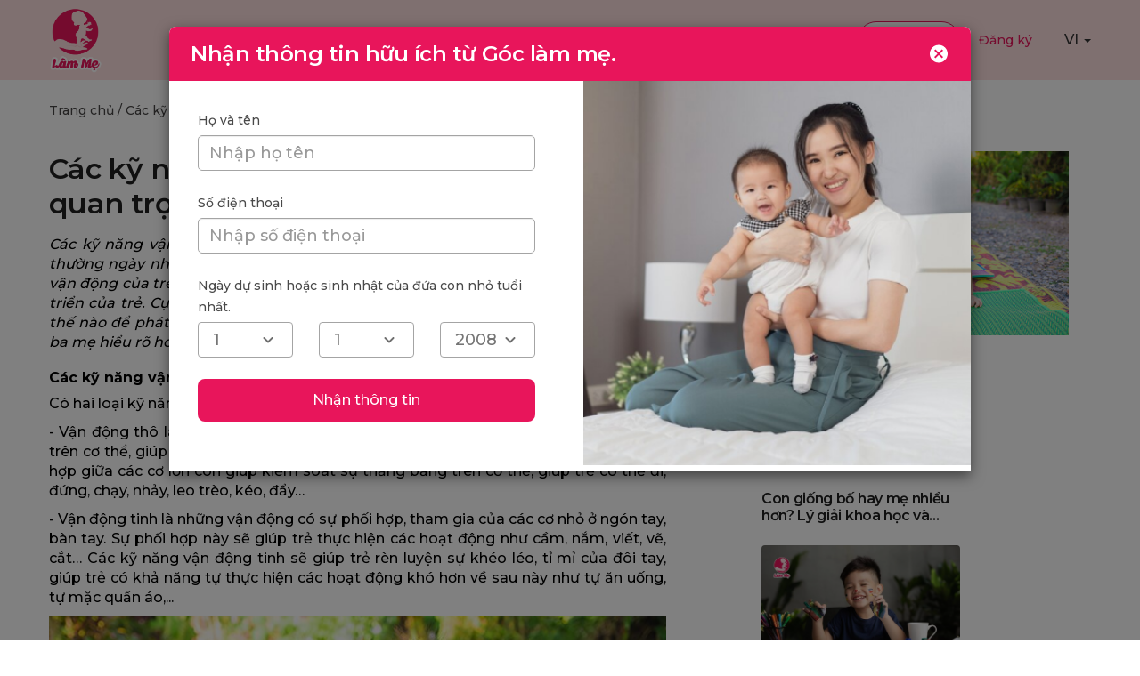

--- FILE ---
content_type: text/html; charset=UTF-8
request_url: https://goclamme.vn/tre-4-6-tuoi/cac-ky-nang-van-dong-tre-3-6-tuoi-tam-quan-trong-va-cach-phat-trien.html
body_size: 20513
content:
<html>
<head>
    <meta charset="utf-8">
    <meta name="viewport" content="width=device-width,initial-scale=1,shrink-to-fit=no">
    <meta name="theme-color" content="#000000">
    <title>Các kỹ năng vận động trẻ 3-6 tuổi: tầm quan trọng và cách phát triển</title>
    <meta name="description" content="Các kỹ năng vận động trẻ 3-6 tuổi gồm vận động thô và tinh. Các kỹ năng này đều ảnh hưởng trực tiếp đến sự phát triển thể chất và trí não của trẻ.">

    <meta name="keywords" content="Các kỹ năng vận động trẻ 3-6 tuổi: tầm quan trọng và cách phát triển">
    <meta property="fb:app_id" content="312878322659556" />
    <meta content="Góc Làm Mẹ" property="og:site_name" />
    <meta property="og:url" itemprop="url" content="https://goclamme.vn/tre-4-6-tuoi/cac-ky-nang-van-dong-tre-3-6-tuoi-tam-quan-trong-va-cach-phat-trien.html" />
    <meta property="og:image" itemprop="thumbnailUrl" content="https://goclamme.vn/photos/Photo/các kỹ năng vận động trẻ 3-6 tuổi.png" />
    <meta property="og:image:alt" content="Các kỹ năng vận động trẻ 3-6 tuổi: tầm quan trọng và cách phát triển" />
    <meta content="Các kỹ năng vận động trẻ 3-6 tuổi: tầm quan trọng và cách phát triển" itemprop="headline" property="og:title" />
    <meta property="og:description" itemprop="description" content="Các kỹ năng vận động trẻ 3-6 tuổi gồm vận động thô và tinh. Các kỹ năng này đều ảnh hưởng trực tiếp đến sự phát triển thể chất và trí não của trẻ." />
    <meta content="article" property="og:type" />

    <!-- END META FOR FACEBOOK -->
    <meta content="news" itemprop="genre" name="medium" />
    <meta content="Các kỹ năng vận động trẻ 3-6 tuổi: tầm quan trọng và cách phát triển" itemprop="keywords" name="keywords" />
    <meta content="Góc Làm Mẹ" itemprop="sourceOrganization" name="source" />
    <meta content="2023-11-20 12:17:15" itemprop="datePublished" name="pubdate" />
    <meta content="2026-01-19 17:43:28" itemprop="dateModified" name="lastmod" />
    <meta content="2023-11-20 12:17:15" itemprop="dateCreated" />
    <meta name="copyright" content="Góc Làm Mẹ" />
    <meta name="author" content="Góc Làm Mẹ" />
    <meta name="robots" content="index,follow" />
    <meta name="revisit-after" content="days">

    <!-- Twitter Card -->
    <meta name="twitter:card" value="summary">
    <meta name="twitter:url" content="https://goclamme.vn/tre-4-6-tuoi/cac-ky-nang-van-dong-tre-3-6-tuoi-tam-quan-trong-va-cach-phat-trien.html">
    <meta name="twitter:title" content="Các kỹ năng vận động trẻ 3-6 tuổi: tầm quan trọng và cách phát triển">
    <meta name="twitter:description" content="Các kỹ năng vận động trẻ 3-6 tuổi gồm vận động thô và tinh. Các kỹ năng này đều ảnh hưởng trực tiếp đến sự phát triển thể chất và trí não của trẻ.">
    <meta name="twitter:image" content="https://goclamme.vn/photos/Photo/các kỹ năng vận động trẻ 3-6 tuổi.png" />
    <meta name="zalo-platform-site-verification" content="OTg41B3RKbrYrDfZcVeAUcR9aa2AlqKODZGo" />
    <meta name="google-signin-client_id" content="517863201681-plsicf7blrgs4e7heoephm8ci6lqhr0j.apps.googleusercontent.com">
    <meta property="fb:app_id" content="312878322659556" />
    <meta name="facebook-domain-verification" content="41ko8bwbsjvbdtdxcri4byd9yucg9y" />
    <meta name="google-site-verification" content="hxIt_3EcnSl0XEyIEei2rC7RgibQDkKBxezHxdrtbqA" />
    <link rel="icon" href="https://goclamme.vn/favicon.png" type="image/x-icon">
    <link rel="stylesheet" href="https://goclamme.vn/assetsnew/css/selectivity-jquery.min.css">
    <link rel="stylesheet" href="https://goclamme.vn/assetsnew/css/jquery.scrolling-tabs.css">
    <link rel="stylesheet" href="https://goclamme.vn/assetsnew/css/register.css">
    <link rel="stylesheet" href="https://goclamme.vn/assetsnew/css/login.css">
    <link rel="stylesheet" href="https://goclamme.vn/assetsnew/css/bootstrap.min.css">
    <link rel="stylesheet" href="https://goclamme.vn/assetsnew/font-awesome/css/font-awesome.min.css">
    <link href="https://goclamme.vn/assetsnew/css/responsiveslides.css" rel="stylesheet">
    <link href="https://goclamme.vn/assetsnew/css/ion.rangeSlider.min.css" rel="stylesheet">
    <link rel="stylesheet" src="https://goclamme.vn/assetsnew/fxss-rate/rate.css" />
    <script type="text/javascript" src="https://ajax.googleapis.com/ajax/libs/jquery/3.3.1/jquery.min.js"></script>
    <script type="text/javascript" src="https://goclamme.vn/assetsnew/datetime/js/moment.min.js"></script>
    <script type="text/javascript" src="https://goclamme.vn/assetsnew/datetime/js/bootstrap-datetimepicker.min.js"></script>
    <script type="text/javascript" src="https://goclamme.vn/assetsnew/js/ion.rangeSlider.min.js"></script>
    <script type="text/javascript" src="https://goclamme.vn/assetsnew/fxss-rate/rate.min.js"></script>
    <link rel="stylesheet" href="https://goclamme.vn/assetsnew/chart/css/highcharts.css" />
    <link rel="stylesheet" href="https://goclamme.vn/assetsnew/css/profile.css" />
    <link rel="stylesheet" href="https://goclamme.vn/assetsnew/css/main.css" />
    <link rel="stylesheet" href="https://goclamme.vn/assetsnew/css/sportfocus.css">
    <link rel="stylesheet" href="https://goclamme.vn/assetsnew/css/popup.css">
    <link rel="stylesheet" href="https://goclamme.vn/assetsnew/css/poll_article.css">
    <link href="https://goclamme.vn/assetsnew/datetime/css/bootstrap-datetimepicker.css" rel="stylesheet">
    <script type="text/javascript" src="https://goclamme.vn/assetsnew/js/selectivity-jquery.min.js"></script>
    <script type="text/javascript" src="https://sp.zalo.me/plugins/sdk.js"></script>
    <script>
                var loginPrevious = "https://goclamme.vn";
            </script>
    <script type="text/javascript" src="https://goclamme.vn/assetsnew/js/jquery.countdown.js"></script>
    <script>
        window.language = {
                                                en: {
                    name: "English",
                    url: "https://goclamme.vn/language/en"
                    },
                                    vi: {
                    name: "Tiếng Việt",
                    url: "https://goclamme.vn/language/vi"
                    },
                                    };
        window.languageActive = "vi";
        window.url = "https://goclamme.vn";
    </script>

    <!-- Global site tag (gtag.js) - Google Analytics -->
    <script async src="https://www.googletagmanager.com/gtag/js?id=UA-120796356-2"></script>
    <script>
        window.dataLayer = window.dataLayer || [];

        function gtag() {
            dataLayer.push(arguments);
        }
        gtag('js', new Date());
        gtag('config', 'UA-120796356-2');
    </script>
    <link href="https://fonts.googleapis.com/css2?family=Montserrat+Alternates" rel="stylesheet">
    <link href='//fonts.googleapis.com/css?family=Montserrat:thin,extra-light,light,100,200,300,400,500,600,700,800' rel='stylesheet' type='text/css'>
    <link rel="stylesheet" href="https://goclamme.vn/assetsnew/css/poll.css">
    <link rel="stylesheet" href="https://goclamme.vn/assetsnew/css/goclamme.css" />
    <link rel="stylesheet" href="https://goclamme.vn/assetsnew/css/version2.css" />
    <link rel="stylesheet" href="https://goclamme.vn/assetsnew/css/customComponent.css" />
    <link rel="stylesheet" href="https://goclamme.vn/assetsnew/css/font-awesome.min.css" />
    <link rel="stylesheet" href="https://goclamme.vn/assetsnew/css/toast.css" />
    <link rel="stylesheet" href="https://goclamme.vn/assetsnew/css/aos.css" />
    <!-- Facebook Pixel Code -->
    <script>
        ! function(f, b, e, v, n, t, s) {
            if (f.fbq) return;
            n = f.fbq = function() {
                n.callMethod ?
                    n.callMethod.apply(n, arguments) : n.queue.push(arguments)
            };
            if (!f._fbq) f._fbq = n;
            n.push = n;
            n.loaded = !0;
            n.version = '2.0';
            n.queue = [];
            t = b.createElement(e);
            t.async = !0;
            t.src = v;
            s = b.getElementsByTagName(e)[0];
            s.parentNode.insertBefore(t, s)
        }(window, document, 'script',
            'https://connect.facebook.net/en_US/fbevents.js');
        fbq('init', '233511435483998');
        fbq('track', 'PageView');
    </script>
    <noscript><img height="1" width="1" style="display:none"
            src="https://www.facebook.com/tr?id=233511435483998&ev=PageView&noscript=1" /></noscript>
    <!-- End Facebook Pixel Code -->
    <!-- Meta Pixel Code -->
    <script>
        !function(f,b,e,v,n,t,s)
        {if(f.fbq)return;n=f.fbq=function(){n.callMethod?
        n.callMethod.apply(n,arguments):n.queue.push(arguments)};
        if(!f._fbq)f._fbq=n;n.push=n;n.loaded=!0;n.version='2.0';
        n.queue=[];t=b.createElement(e);t.async=!0;
        t.src=v;s=b.getElementsByTagName(e)[0];
        s.parentNode.insertBefore(t,s)}(window, document,'script',
        'https://connect.facebook.net/en_US/fbevents.js');
        fbq('init', '1161536994986428');
        fbq('track', 'PageView');
    </script>
    <noscript><img height="1" width="1" style="display:none"
    src="https://www.facebook.com/tr?id=1161536994986428&ev=PageView&noscript=1"
    /></noscript>
<!-- End Meta Pixel Code -->
</head>
<body>
    <section class="bg-pink-color header-bar">
        <div class="container clear-padding-container container-menu">
            <div class="row">
                <div class="col-md-12 col-xs-12 menu-wrapper">
                    <div class="head-desktop">
                        <div class="logo"> <a href="https://goclamme.vn" title=""><img src="https://goclamme.vn/assetsnew/img/logo.png" alt=""></a> </div>
                        
                        <div class="menu">
                            <ul class="list-inline">
                                <li class=""><a class="body-text" href="https://goclamme.vn" title="">Trang chủ</a></li>
                                <li class=" dropdown mom-baby-menu">
                                    <a href="https://goclamme.vn/me-va-be" class="body-text" aria-expanded="false" title="">Mẹ và bé</a>
                                                                        <ul class="dropdown-menu menu-dropdown" id="submenu-header">
                                        <div class="list-category">
                                                                                                                                    <li>
                                                    <a class="lv-1" href="https://goclamme.vn/me-va-be/chuan-bi-mang-thai.html">Chuẩn bị mang thai</a>
                                                </li>
                                                                                                                                                                                <li class="has-submenu">
                                                    <a class="lv-1" href="https://goclamme.vn/me-va-be/mang-thai.html">Mang thai</a>
                                                    <ul class="menu-lv2">
                                                                                                                <li><a class="has-submenu lv-2" href="https://goclamme.vn/me-va-be/3-thang-dau.html">3 Tháng đầu</a></li>
                                                                                                                <li><a class="has-submenu lv-2" href="https://goclamme.vn/me-va-be/3-thang-giua.html">3 Tháng giữa</a></li>
                                                                                                                <li><a class="has-submenu lv-2" href="https://goclamme.vn/me-va-be/3-thang-cuoi.html">3 Tháng cuối</a></li>
                                                                                                            </ul>
                                                </li>
                                                                                                                                                                                <li class="has-submenu">
                                                    <a class="lv-1" href="https://goclamme.vn/me-va-be/tre-so-sinh.html">Trẻ sơ sinh</a>
                                                    <ul class="menu-lv2">
                                                                                                                <li><a class="has-submenu lv-2" href="https://goclamme.vn/me-va-be/tre-0-6-thang.html">Trẻ 0 - 6 tháng</a></li>
                                                                                                                <li><a class="has-submenu lv-2" href="https://goclamme.vn/me-va-be/tre-7-12-thang.html">Trẻ 7 - 12 tháng</a></li>
                                                                                                            </ul>
                                                </li>
                                                                                                                                                                                <li class="has-submenu">
                                                    <a class="lv-1" href="https://goclamme.vn/me-va-be/tre-1-3-tuoi.html">Trẻ 1 - 3 tuổi</a>
                                                    <ul class="menu-lv2">
                                                                                                                <li><a class="has-submenu lv-2" href="https://goclamme.vn/me-va-be/tre-1-duoi-2-tuoi.html">Trẻ 1 - dưới 2 tuổi</a></li>
                                                                                                                <li><a class="has-submenu lv-2" href="https://goclamme.vn/me-va-be/tre-2-3-tuoi.html">Trẻ 2 - 3 tuổi</a></li>
                                                                                                            </ul>
                                                </li>
                                                                                                                                                                                <li>
                                                    <a class="lv-1" href="https://goclamme.vn/me-va-be/tre-4-6-tuoi.html">Trẻ 4 - 6 tuổi</a>
                                                </li>
                                                                                                                                                                                <li>
                                                    <a class="lv-1" href="https://goclamme.vn/me-va-be/sau-sinh.html">Sau sinh</a>
                                                </li>
                                                                                                                                                                                <li>
                                                    <a class="lv-1" href="https://goclamme.vn/me-va-be/ten-than-so-hoc.html">Tên - Thần số học</a>
                                                </li>
                                                                                                                                                                                <li>
                                                    <a class="lv-1" href="https://goclamme.vn/me-va-be/tin-tuc.html">Tin tức</a>
                                                </li>
                                                                                                                            </div>
                                    </ul>
                                                                    </li>
                                <li class=" dropdown" >
                                    <a data-toggle="dropdown" class="body-text" aria-expanded="false"  title="">Khảo sát nhận quà</a>
                                    <ul class="dropdown-menu menu-dropdown" id="submenu-header">
                                        <li>
                                            <a class="lv-1" href="https://goclamme.vn/khao-sat-nhan-qua">Khảo sát</a>
                                        </li>
                                        <li>
                                            <a class="lv-1" href="https://goclamme.vn/cau-hoi-ngan">Câu hỏi ngắn</a>
                                        </li>
                                        <li>
                                            <a class="lv-1" href="https://goclamme.vn/static/doi-diem">Điểm thưởng</a>
                                        </li>
                                    </ul>
                                </li>
                                <li class=""><a class="body-text" href="https://goclamme.vn/hoi-dap" title="">Hỏi đáp</a></li>
                            </ul>
                        </div>
                        
                                                    <ul class="list-inline pull-right user-menu">
                                <li class="border-active login"><a  data-toggle="modal" data-target="#login">Đăng nhập</a></li>
                                
                                <li style="margin-right: 15px;"><a href="https://goclamme.vn/dang-ky">Đăng ký</a></li>
                                <!-- <li class="box-search dropdown"> <a id="dropdownMenu2" data-toggle="dropdown"
                                        aria-haspopup="true" aria-expanded="false"> <i class="fa fa-search"
                                            aria-hidden="true"></i> </a>
                                    <div class="dropdown-menu" aria-labelledby="dropdownMenu2">
                                        <div class="span12">
                                            <div  class="form-search form-horizontal">
                                                <div class="input-append span12">
                                                    <input type="text" class="search-query" name="search" autocomplete="off" placeholder="Từ khóa tìm kiếm">
                                                    
                                                </div>
                                            </div>
                                        </div>
                                        <div class="list-group box-found">
                                        </div>
                                    </div>
                                </li> -->
                                <li>
                                    <div class="dropdown select-language">
                                        <a class="dropdown-toggle" type="button" data-toggle="dropdown">vi
                                            <span class="caret"></span>
                                        </a>
                                        <ul class="dropdown-menu">
                                                                                                                                                                                                        <li><a href="https://goclamme.vn/language/en">English</a></li>
                                                                                                                                                                                                                <li><a href="https://goclamme.vn/language/vi" class="active">Tiếng Việt</a></li>
                                                                                                                                                                                        </ul>
                                    </div>
                                </li>
                            </ul>
                                            </div>
                    <div class="head-mobile">
                        <div class="logo">
                            <a href="https://goclamme.vn" title=""><img src="https://goclamme.vn/assetsnew/img/logo.png" alt=""></a>
                                                    </div>
                        <div class="navbar-header">
                            <button type="button" class="navbar-toggle collapsed" data-toggle="collapse"
                                data-target="#navbar" aria-expanded="false" aria-controls="navbar"> <span
                                    class="sr-only">Toggle navigation</span> <i class="fa fa-bars"
                                    aria-hidden="true"></i> </button>
                        </div>
                        <div id="navbar" class="navbar-collapse collapse">
                            <div class="logo" style="float: none" ><a href="https://goclamme.vn" title=""><img src="https://goclamme.vn/assetsnew/img/logo.png" alt=""></a> </div>
                            <section id="menu-mobile" data-accordion-group>
                                <button data-control class="lv-1 "><a href="/">Trang chủ</a></button>
                                <section data-accordion class="menuCategory" data-href = "https://goclamme.vn/me-va-be/?category=">
                                    <button data-control class="lv-1 " ><a onclick="stopPropagation(event)" href="https://goclamme.vn/me-va-be">Mẹ và bé</a></button>
                                    <div data-content>
                                                                                                                                    <article class="lv-2" onclick="window.location.href = 'https://goclamme.vn/me-va-be/chuan-bi-mang-thai.html'">Chuẩn bị mang thai</article>
                                                                                                                                                                                <article data-accordion>
                                                    <button class="lv-2" data-control>Mang thai</button>
                                                    <div data-content>
                                                                                            <article class="lv-3" onclick="window.location.href = 'https://goclamme.vn/me-va-be/3-thang-dau.html'">3 Tháng đầu</article>
                                                                                            <article class="lv-3" onclick="window.location.href = 'https://goclamme.vn/me-va-be/3-thang-giua.html'">3 Tháng giữa</article>
                                                                                            <article class="lv-3" onclick="window.location.href = 'https://goclamme.vn/me-va-be/3-thang-cuoi.html'">3 Tháng cuối</article>
                                                                                                </div>
                                                </article>
                                                                                                                                                                                <article data-accordion>
                                                    <button class="lv-2" data-control>Trẻ sơ sinh</button>
                                                    <div data-content>
                                                                                            <article class="lv-3" onclick="window.location.href = 'https://goclamme.vn/me-va-be/tre-0-6-thang.html'">Trẻ 0 - 6 tháng</article>
                                                                                            <article class="lv-3" onclick="window.location.href = 'https://goclamme.vn/me-va-be/tre-7-12-thang.html'">Trẻ 7 - 12 tháng</article>
                                                                                                </div>
                                                </article>
                                                                                                                                                                                <article data-accordion>
                                                    <button class="lv-2" data-control>Trẻ 1 - 3 tuổi</button>
                                                    <div data-content>
                                                                                            <article class="lv-3" onclick="window.location.href = 'https://goclamme.vn/me-va-be/tre-1-duoi-2-tuoi.html'">Trẻ 1 - dưới 2 tuổi</article>
                                                                                            <article class="lv-3" onclick="window.location.href = 'https://goclamme.vn/me-va-be/tre-2-3-tuoi.html'">Trẻ 2 - 3 tuổi</article>
                                                                                                </div>
                                                </article>
                                                                                                                                                                                <article class="lv-2" onclick="window.location.href = 'https://goclamme.vn/me-va-be/tre-4-6-tuoi.html'">Trẻ 4 - 6 tuổi</article>
                                                                                                                                                                                <article class="lv-2" onclick="window.location.href = 'https://goclamme.vn/me-va-be/sau-sinh.html'">Sau sinh</article>
                                                                                                                                                                                <article class="lv-2" onclick="window.location.href = 'https://goclamme.vn/me-va-be/ten-than-so-hoc.html'">Tên - Thần số học</article>
                                                                                                                                                                                <article class="lv-2" onclick="window.location.href = 'https://goclamme.vn/me-va-be/tin-tuc.html'">Tin tức</article>
                                                                                                                        </div>
                                </section>
                                <section data-accordion>
                                    <button data-control class="lv-1 "><a>Khảo sát nhận quà</a></button>
                                    <div data-content>
                                        <article class="lv-2" onclick="window.location.href = 'https://goclamme.vn/khao-sat-nhan-qua'">Khảo sát</article>
                                        <article class="lv-2" onclick="window.location.href = 'https://goclamme.vn/cau-hoi-ngan'">Câu hỏi ngắn</article>
                                        <article class="lv-2" onclick="window.location.href = 'https://goclamme.vn/static/doi-diem'">Điểm thưởng</article>
                                    </div>
                                </section>
                                <button data-control class="lv-1 "><a href="https://goclamme.vn/hoi-dap">Hỏi đáp</a></button>
                            </section>
                            <!-- <ul class="nav navbar-nav">
                                <li class=""><a href="https://goclamme.vn" title="">Trang chủ</a></li>
                                <li class=""><a href="https://goclamme.vn/me-nen-doc" title="">MẸ NÊN ĐỌC</a></li>
                                <li class=""><a href="https://goclamme.vn/cau-hoi-ngan" title="">Câu hỏi ngắn</a></li>
                                <li class=""><a href="https://goclamme.vn/khao-sat-nhan-qua" title="">Khảo sát nhận quà</a></li>
                                <li class=""><a href="https://goclamme.vn/kho-game" title="">KHO GAME</a></li>
                            </ul> -->
                            <hr />
                                                        <ul class="nav navbar-nav" >
                                    <li class="border-active"><a data-toggle="modal" data-target="#login">Đăng nhập</a></li>
                                    
                                    <li><a class="btn-register" href="https://goclamme.vn/dang-ky">Đăng ký</a></li>
                            </ul>
                                                        <div class="dropdown select-language">
                                <a class="dropdown-toggle" type="button" data-toggle="dropdown">vi
                                    <span class="caret"></span>
                                </a>
                                <ul class="dropdown-menu">
                                                                                                                                                                        <li><a href="https://goclamme.vn/language/en">English</a></li>
                                                                                                                                                                                <li><a href="https://goclamme.vn/language/vi" class="active">Tiếng Việt</a></li>
                                                                                                                                                        </ul>
                            </div>
                        </div>
                    </div>
                </div>
            </div>
        </div>
    </section>
    <div class="box-insert-model">
    </div>
    <div id="toast"></div>
    <div class="modal" id="send-phone-success">
        <div class="modal-dialog">
            <div class="modal-content border-radius-0">
                <div class="modal-body">
                    <button type="button" class="close" data-dismiss="modal">&times;</button>
                    <div class="box-send-email-active">
                        <div class="icon"><i class="fa fa-check-circle-o" aria-hidden="true"></i></div>
                        <div class="title">
                            Đã gửi mã xác thực số điện thoại
                        </div>
                        <div class="main">
                            <p class="statussuccess">Một mã xác thực đã được gửi đến số điện thoại</p>
                            <p class="email-send statussuccess"></p>
                            <div data-eqheight class="inner">
                                <form data-parsley-validate name="verify-phone" novalidate="" method="post" action="https://goclamme.vn/verify/modal/phone/action" data-block autocomplete="off" class="login-form">
                                    <input type="hidden" name="user-id" id="user-id" value="">
                                    <input type="hidden" name="id" id="id-user-verify-phone" value="">
                                    <input type="hidden" name="action" id="action-verify-phone" value="">
                                    <input type="hidden" name="phone" id="phone-verify" value="">
                                                                            <div id="message-status" style="padding: 0 0 20px;">Nhập mã kích hoạt</div>
                                                                        <input type="hidden" name="_token" value="I9bz8itH1iIC4e8evZeIydroo2vlBpmNqreyZxqC">
                                    <div class="form-group input-field-group large statussuccess">
                                        <input type="text" value="" placeholder="Nhập mã kích hoạt"  name="code" required data-parsley-trigger="change" data-parsley-required-message="Nhập mã kích hoạt" data-parsley-errors-container="#message-error" autocomplete="off" class="input form-control input-field">
                                    </div>
                                    <button type="submit" name="Sign verify" class="btn statussuccess btn-register-form">Gửi xác minh</button>
                                </form>
                            </div>
                            <div class="main-change-phone">
                                <div class="messages-change-phone active">
                                    <a class="btn-hide-show">Thay đổi số điện thoại</a>
                                </div>
                                <div class="box-toggle-change-phone hide">
                                    <div class="box-change-phone">
                                        <input type="number" id="phone-change-verify" placeholder="Vui lòng nhập số điện thoại" name="phone-change-verify">
                                        <a class="btn btn-change-phone-verify">
                                            Thay đổi
                                        </a>
                                    </div>
                                    <div class="change-success"></div>
                                    <div class="change-fail"></div>
                                </div>
                            </div>
                            
                        </div>
                    </div>
                </div>
            </div>
        </div>
    </div>
    <div class="modal" id="verifyemailsuccess">
        <div class="modal-dialog">
            <div class="modal-content">
                <div class="modal-body">
                    <button type="button" class="close" data-dismiss="modal">&times;</button>
                    <div class="box-send-email-active">
                        <div class="icon"></div>
                        <div class="title">
                        </div>
                    </div>
                </div>
            </div>
        </div>
    </div>
    <div class="modal" id="infomation" data-backdrop="static" data-keyboard="false">
        <div class="modal-dialog ">
            <div class="modal-content">
                <div class="modal-body">
                    
                    <section class="model-informaion main">
    <div class="row">
        <div class="col-xs-12 col-sm-12 col-md-12 col-lg-12">
            <div class="title text-left">
                Thông tin tài khoản
            </div>
            <div class="description descriptionandname">
                Chào <span>:name</span>, hãy bổ sung thêm thông tin để nhận ngay 10 sao và có cơ hội đổi nhiều phần quà hấp dẫn từ Góc Làm Mẹ.
            </div>
        </div>
        <div class="col-xs-12 col-sm-12 col-md-12 col-lg-12">
            <div class="item-left">
                <form data-parsley-validate name="informaion" id="add-information-form" method="post" action="https://goclamme.vn/api/login/confirmemail" data-block autocomplete="off" class="informaion-form-social">
                    <input type="hidden" name="_token" value="I9bz8itH1iIC4e8evZeIydroo2vlBpmNqreyZxqC">
                    <div class="form-group has-feedback">
                        <label>Họ và tên</label>
                        <input type="text" tabindex="1" required placeholder="Nhập họ tên"  name="name" data-parsley-required-message="Vui lòng nhập tên đầy đủ" autocomplete="off" class="input form-control">
                        <div class="message-error"></div>
                    </div>
                    
                    
                    
                    <input type="hidden" name="timezonesocial" id="timezonesocial">
                    <div class="form-group has-feedback add-email-social" style="display: none;">
                        <label>Nhập email</label>
                        <input type="text" tabindex="8" disabled placeholder="Vui lòng nhập địa chỉ email" name="emailsocial" data-parsley-trigger="change" data-parsley-required-message="Vui lòng nhập địa chỉ email" data-parsley-errors-container="#message-error-email" autocomplete="off" class="input form-control">
                        <div id="message-error-email" style="color: red;"></div>
                    </div>
                    <div class="form-group has-feedback">
                        <label>Số điện thoại</label>
                        <input type="text" tabindex="9" placeholder="Nhập số điện thoại" required name="phone" data-parsley-trigger="change" data-parsley-required-message="Vui lòng nhập số điện thoại" data-parsley-errors-container="#message-error-phone" autocomplete="off" class="input form-control">
                        <div id="message-error-phone" style="color: red;"></div>
                    </div>
                    
                    
                    <script type="text/javascript">
                        $('#timezonesocial').val(Intl.DateTimeFormat().resolvedOptions().timeZone);
                    </script>
                    <button type="submit" name="Hoàn thành đăng ký" class="btn btn-register-form">Hoàn thành đăng ký</button>
                </form>
            </div>
        </div>
    </div>
</section>                </div>
            </div>
        </div>
    </div>
    <div class="modal" id="follow-zalo-oa">
        <div class="modal-dialog ">
            <div class="modal-content">
                <div class="modal-body">
                    <button type="button" class="close" data-dismiss="modal">&times;</button>
                    <section class="modal-follow-zalo-oa">
    <div class="row">
        <div class="col-xs-12 col-sm-12 col-md-12 col-lg-12">
            <div class="box-main-follow">
                <div class="messages">
                    Vui lòng đăng nhập Zalo bằng số điện thoại <strong> </strong> và quan tâm Official Acccount Góc Làm Mẹ bằng cách quét mã QR code hoặc nhấn vào đường dẫn bên dưới để hoàn tất đăng kí.<br/><a class="link-zalo" href="https://zalo.me/1056425240097198920">https://zalo.me/1056425240097198920</a>
                </div>
                <div class="button-follow">
                    <img src="https://goclamme.vn/assetsnew/img/zalooa2.jpg" />
                </div>
                <input type="hidden" name="user_id" id="user_follow_id" value="">
                <input type="hidden" name="phone-check" id="phone-check" value="">
                <input type="hidden" name="sent_email" id="sent_email" value="0">
                <div class="box-show-guide">
                    <a class="btn-show-guide">
                        <div class="messages-show-guide">
                                Bạn chưa biết cách quét mã?
                        </div>
                        <div class="messages-show-guide-active">
                            Hướng dẫn cách quét mã QR trên Zalo
                        </div>
                    </a>
                    <div class="main-show-guide row">
                        <div class="col-xs-12 col-sm-6 col-md-6 col-lg-3">
                            <img src="https://goclamme.vn/assetsnew/img/B1.png" alt="B1">
                            <div class="text">Bước 1</div>
                        </div>
                        <div class="col-xs-12 col-sm-6 col-md-6 col-lg-3">
                            <img src="https://goclamme.vn/assetsnew/img/B2.png" alt="B2">
                            <div class="text">Bước 2</div>
                        </div>
                        <div class="col-xs-12 col-sm-6 col-md-6 col-lg-3">
                            <img src="https://goclamme.vn/assetsnew/img/B3.png" alt="B3">
                            <div class="text">Bước 3</div>
                        </div>
                        <div class="col-xs-12 col-sm-6 col-md-6 col-lg-3">
                            <img src="https://goclamme.vn/assetsnew/img/B4.png" alt="B4">
                            <div class="text">Bước 4</div>
                        </div>
                    </div>
                </div>
                <div class="zalo-oa-check-faild">
                </div>
                <div class="box-show-change-phone">
                    <a class="messages-change-phone btn-show-change-phone">
                        Thay đổi số điện thoại
                    </a>
                    <div class="main-change-phone">
                        <div class="box-change-phone">
                            <input type="number" id="phone-change" placeholder="Vui lòng nhập số điện thoại" name="phone-change">
                            <a class="btn btn-change-phone">
                                Thay đổi
                            </a>
                        </div>
                    </div>
                </div>
                <div class="change-success">
                </div>
                <div class="change-fail">
                </div>
                <div class="box-btn">
                    
                    <a class="btn btn-check-phone">Tiếp tục</a>
                </div>
            </div>
        </div>
    </div>
    <script type="text/javascript">
        $(document).ready(function(){
            $('.btn-show-guide').click(function(){
                if($('.box-show-guide').hasClass('active')){
                    $('.box-show-guide').removeClass('active')
                }else{
                    $('.box-show-guide').addClass('active')
                }
            })
            $('.btn-show-change-phone').click(function(){
                if($('.box-show-change-phone').hasClass('active')){
                    $('.box-show-change-phone').removeClass('active')
                }else{
                    $('.box-show-change-phone').addClass('active')
                }
            })
            $("#follow-zalo-oa").on('show.bs.modal', function(){
                checkFollowZaloOA()
            });
            $('.btn-change-phone').click(function(){
                var user_id = $('.modal-follow-zalo-oa #user_follow_id').val();
                var phone = $('.modal-follow-zalo-oa #phone-change').val();
                $('.modal-follow-zalo-oa .change-fail').empty();
                $('.modal-follow-zalo-oa .change-success').empty();
                $.ajax({

                    type:'post',
            
                    url: "https://goclamme.vn/user/change/phone",
            
                    data: {
                        user_id: user_id,
                        phone: phone
                    },
                    success:function(result){
                        if(result.success == true){
                            $('.modal-follow-zalo-oa .change-success').html(result.message)
                            $('.main-change-phone').css({'display': 'none'})
                            $('.btn-show-change-phone').css({'display':'block'})
                            $('.modal-follow-zalo-oa .messages strong').html(phone)
                            $('.modal-follow-zalo-oa #phone-change').val('')
                            $('.modal-follow-zalo-oa #phone-check').val(phone);
                        }else{
                            if(typeof result.error === 'object'){
                                $.each(result.error, function(key, item){
                                    $('.modal-follow-zalo-oa .change-fail').append('<div>'+item[0]+'</div>')
                                })
                            }else{
                                $('.modal-follow-zalo-oa .change-fail').html(result.error)
                            }
                        }
                    }
                })
            })
            function checkFollowZaloOA(){
                var phone = $('.modal-follow-zalo-oa #phone-check').val();
                var user_id = $('.modal-follow-zalo-oa #user_follow_id').val();
                if(phone == '' || typeof phone == 'undefined' || user_id == '' || typeof user_id == 'undefined'){
                    return false;
                }
                var url = 'https://openapi.zalo.me/v2.0/oa/getprofile?data={"user_id":"'+phone+'"}&access_token=[base64]';
                $.ajax({

                    type:'POST',
            
                    url: "https://goclamme.vn/user/check/followzalooa",

                    data: {
                        url: url,
                        user_id: user_id
                    },

                    success:function(result){
                        if(result.success == true){
                            if(result.data.error === 0){
                                var sent_email = $('.modal-follow-zalo-oa #sent_email').val();
                                if(result.verified) {// đã verified
                                    $.ajax({

                                        type:'POST',

                                        url: "https://goclamme.vn/user/action/plus",

                                        data: {
                                            user_id: user_id
                                        },

                                        success: function(result_plus){
                                            if(result_plus.success == true){
                                                $("#follow-zalo-oa").modal("hide");
                                                $('.description_success_use_email').css({'display': 'none'});
                                                $('.description_success_not_use_email').css({'display': 'block'});
                                                $("#register-success").modal("show");
                                            }
                                        }
                                    })
                                } else if(sent_email == 0) {// chưa verified và chưa gửi email
                                    $.ajax({

                                        type:'POST',

                                        url: "https://goclamme.vn/user/send/verify/email",

                                        data: {
                                            user_id: user_id
                                        },

                                        success: function(result_send){
                                            if(result_send.success == true){
                                                $("#follow-zalo-oa").modal("hide");
                                                $('.description_success_use_email').css({'display': 'block'});
                                                $('.description_success_not_use_email').css({'display': 'none'});
                                                $("#register-success").modal("show");
                                            }
                                        }
                                    })
                                } else {// chưa verified và đã gửi email
                                    $("#follow-zalo-oa").modal("hide");
                                    $('.description_success_use_email').css({'display': 'block'});
                                    $('.description_success_not_use_email').css({'display': 'none'});
                                    $("#register-success").modal("show");
                                }
                            }
                        }
                    }
                })
            }
            $('.btn-check-phone').click(function(){
                var phone = $('.modal-follow-zalo-oa #phone-check').val();
                var user_id = $('.modal-follow-zalo-oa #user_follow_id').val();
                if(phone == '' || typeof phone == 'undefined' || user_id == '' || typeof user_id == 'undefined'){
                    return false;
                }
                var url = 'https://openapi.zalo.me/v2.0/oa/getprofile?data={"user_id":"'+phone+'"}&access_token=[base64]';
                $('.modal-follow-zalo-oa .zalo-oa-check-faild').empty();
                $('.modal-follow-zalo-oa .change-fail').empty();
                $.ajax({

                    type:'POST',
            
                    url: "https://goclamme.vn/user/check/followzalooa",

                    data: {
                        url: url,
                        user_id: user_id
                    },

                    success:function(result){
                        if(result.success == true){
                            if(result.data.error === 0){
                                var sent_email = $('.modal-follow-zalo-oa #sent_email').val();
                                if(result.verified) {// đã verified
                                    $.ajax({

                                        type: 'POST',

                                        url: "https://goclamme.vn/user/action/plus",

                                        data: {
                                            user_id: user_id
                                        },

                                        success: function(result_plus){
                                            if(result_plus.success == true){
                                                $("#follow-zalo-oa").modal("hide");
                                                $('.description_success_use_email').css({'display': 'none'});
                                                $('.description_success_not_use_email').css({'display': 'block'});
                                                $("#register-success").modal("show");
                                            }else {
                                                $('.modal-follow-zalo-oa .change-fail').html(result_plus.message)
                                            }
                                        }
                                    })
                                } else if(sent_email == 0){// chưa verified và chưa gửi email
                                    $.ajax({

                                        type:'POST',

                                        url: "https://goclamme.vn/user/send/verify/email",

                                        data: {
                                            user_id: user_id
                                        },

                                        success: function(result_send){
                                            if(result_send.success == true){
                                                $("#follow-zalo-oa").modal("hide");
                                                $('.description_success_use_email').css({'display': 'block'});
                                                $('.description_success_not_use_email').css({'display': 'none'});
                                                $("#register-success").modal("show");
                                            }else{
                                                $('.modal-follow-zalo-oa .change-fail').html(result_send.message)
                                            }
                                        }
                                    })
                                } else {// chưa verified và đã gửi email
                                    $("#follow-zalo-oa").modal("hide");
                                    $('.description_success_use_email').css({'display': 'block'});
                                    $('.description_success_not_use_email').css({'display': 'none'});
                                    $("#register-success").modal("show");
                                }
                            }else{
                                $('.modal-follow-zalo-oa .zalo-oa-check-faild').html("Số điện thoại :phone chưa quan tâm Official Account Góc Làm Mẹ vui lòng kiểm tra lại".replace(':phone', phone))
                            }
                        }else{
                            $('.modal-follow-zalo-oa .zalo-oa-check-faild').html("Số điện thoại :phone chưa quan tâm Official Account Góc Làm Mẹ vui lòng kiểm tra lại".replace(':phone', phone))
                            
                        }
                    }
                })
            })
        })
        
    </script>
</section>





                    </div>
            </div>
        </div>
    </div>
    <div class="modal" id="register-success">
        <div class="modal-dialog ">
            <div class="modal-content">
                <div class="modal-body">
                    <button type="button" class="close" data-dismiss="modal">&times;</button>
                    <section class="model-informaion">
    <div class="row">
        <div class="col-xs-12 col-sm-12 col-md-12 col-lg-12">
            <div class="title text-left">
                Đăng ký thành công
            </div>
            <div class="description">
                Chúc mừng bạn đã đăng ký thành công tài khoản trên Góc Làm Mẹ
            </div>
            <div class="description description_2 description_success_use_email">
                Vui lòng kiểm tra email đã đăng ký để kích hoạt tài khoản và nhận ngay 10 <i class="fa fa-star" aria-hidden="true"></i> <span>(sao)</span>.
            </div>
            <div class="description description_2 description_success_not_use_email" style="display:none">
                Bạn nhận được 10 <i class="fa fa-star" aria-hidden="true"></i> <span>(sao)</span> vào tài khoản, chi tiết về cách tích <i class="fa fa-star" aria-hidden="true"></i> <span>(sao)</span> và đổi quà của bạn có thể tham khảo <a href="">tại đây</a>.
            </div>
            <div class="description description_2 description_success_use_email">
                Chi tiết về cách tích <i class="fa fa-star" aria-hidden="true"></i> <span>(sao)</span> và đổi quà của bạn có thể tham khảo <a href="https://goclamme.vn/news/529/the-le-chuong-trinh-tich-sao-doi-qua-cua-goc-lam-me.html">tại đây</a>.
            </div>
        </div>
                    <a href="https://goclamme.vn">
                <button class="btn-register-form">
                        Quay về trang chủ
                </button>
            </a>
            </div>
</section>                </div>
            </div>
        </div>
    </div>
    
        <section>
        <div id="insert-popup">
        </div>
    </section>
            <div class="modal" id="login">
            <div class="modal-dialog">
                <div class="modal-content">
                    <div class="modal-body">
                        <button type="button" class="close" data-dismiss="modal">&times;</button>
                        <section class="model-login">
			<div class="row">
			<div class="col-xs-12 col-sm-12 col-md-12 col-lg-12">
				<div class="box-login-game">
					<h1 class="title">Đăng nhập tài khoản</h1>
					<div class="item">
						<div class="inner">
							<div class="item-inner">
								<a class="btn-social-account"  href="https://goclamme.vn/redirect/facebook" title="Facebook">
									<img class="icon" width="32" height="32" src="https://goclamme.vn/assetsnew/img/facebook-logo.svg">
									<div class="text">
										Đăng nhập bằng Facebook
									</div>
								</a>
							</div>
							<div class="item-inner">
								<a class="btn-social-account"  href="https://goclamme.vn/redirect/google" title="Google">
									<img class="icon" width="32" height="32" src="https://goclamme.vn/assetsnew/img/search.svg">
									<div class="text">
										Đăng nhập bằng Google
									</div>
								</a>
							</div>
							<div class="item-inner">
								<a class="btn-social-account"  href="https://goclamme.vn/redirect/zalo" title="Zalo">
									<img class="icon" width="32" height="32" src="https://goclamme.vn/assetsnew/img/zalo.svg">
									<div class="text">
										Đăng nhập bằng Zalo
									</div>
								</a>
							</div>
							
							<div class="item-inner-two">
								<span class="text">
									Hoặc
								</span>
								<div class="line"></div>
							</div>
							<div class="item-inner-login-form">
								<form data-parsley-validate name="login" novalidate="" method="post" action="https://goclamme.vn/login" autocomplete="off" class="login-form">
																		<input type="hidden" name="_token" value="I9bz8itH1iIC4e8evZeIydroo2vlBpmNqreyZxqC">
									<div class="form-group">
										<label class="input-field-group large">
											<input type="text" value=""  name="email"
												required data-parsley-required="true" data-parsley-trigger="change"
												data-parsley-required-message="Vui lòng nhập địa chỉ email hoặc số điện thoại"
												data-parsley-errors-container="#message-error" autocomplete="off" 
												class="input form-control input-field" placeholder=" ">
											<div class="input-placeholder">
												<span class="default-text">Email hoặc Số điện thoại</span>
											</div>
										</label>
																					<div class="message-error"></div>
																			</div>
									<div class="form-group">
										<label class="input-field-group large">
											<input type="password" name="password" required data-parsley-mincheck="6" 
												data-parsley-mincheck-message="Mật khẩu phải có ít nhất 6 ký tự" 
												data-parsley-required-message="Xin vui lòng nhập mật khẩu" data-parsley-trigger="change" 
												data-parsley-errors-container="#message-error-1" autocomplete="off" 
												class="input form-control input-field" placeholder=" ">
											<div class="input-placeholder">
												<span class="default-text">Mật khẩu</span>
											</div>
										</label>
																					<div class="message-error"></div>
																			</div>
									<div class="form-group">
										<button type="submit" name="Đăng nhập" class="btn-login-3 text-uppercase">Đăng nhập</button>
									</div>
									<div class="row group-register-reset">
										<div class="col-xs-6 col-sm-6 col-md-6 col-lg-6">
											<div class="text-left">
												<p class="">Bạn chưa có tài khoản?</p>
												<p><a href="https://goclamme.vn/dang-ky" class="link-register">Đăng ký tại đây</a></p>
											</div>
										</div>
										<div class="col-xs-6 col-sm-6 col-md-6 col-lg-6">
											<div class="text-right">
												<a href="https://goclamme.vn/password/reset" title="Quên mật khẩu?" class="link">Quên mật khẩu?</a>
											</div>
										</div>
									</div>
								</form>
							</div>
						</div>
					</div>
				</div>
			</div>
		</div>
	</section>

                    </div>
                </div>
            </div>
        </div>
        <div class="modal" id="forgot-password-success">
            <div class="modal-dialog">
                <div class="modal-content">
                    <div class="modal-body">
                        <button type="button" class="close" data-dismiss="modal">&times;</button>
                        <div class="item">
                            <div class="box-send-email-active">
                                <div class="title">
                                    Quên mật khẩu
                                </div>
                                <div class="main">
                                    <div data-eqheight class="inner">
                                        <div class="active-user">
                                            <p>Một tin nhắn đã được gửi tới số điện thoại</p>
                                            <p class="phone-forgot-password"></p>
                                            <p>Vui lòng kiểm tra và nhập mã code vào đây</p>
                                        </div>
                                        <form data-parsley-validate name="login" novalidate="" method="post" action="https://goclamme.vn/password/reset-phone/action" data-block autocomplete="off" class="login-form">
                                            <input type="hidden" name="_token" value="I9bz8itH1iIC4e8evZeIydroo2vlBpmNqreyZxqC">
                                            <input type="hidden" name="id" value="" id="id-forgot-phone">
                                            <input type="hidden" name="action" value="" id="action-forgot-phone">
                                            <input type="hidden" value=""  name="phone" id="phone-forgot-phone">
                                            <div class="form-group has-feedback input-field-group large">
                                                <p class="label-forgot">Mã</p>
                                                <input type="text" value=""  name="code" placeholder="Vui lòng nhập mã" required  autocomplete="off" class="input input-field">
                                                                                            </div>
                                            <div class="form-group input-field-group large">
                                                <p class="label-forgot">Mật khẩu</p>
                                                <input type="password" name="password" required placeholder="Xin vui lòng nhập mật khẩu" data-parsley-mincheck-message="Mật khẩu phải có ít nhất 6 ký tự" autocomplete="off" class="input input-field">
                                                                                            </div>
                                            <div class="form-group input-field-group large">
                                                <p class="label-forgot">Nhập lại mật khẩu</p>
                                                <input type="password" name="password_confirmation" placeholder="Vui lòng nhập mật khẩu xác nhận"  autocomplete="off" class="input input-field">
                                                                                            </div>
                                            <button type="submit" name="Đặt lại mật khẩu" class="btn btn-register-form">Đặt lại mật khẩu</button>
                                        </form>
                                    </div>
                                </div>
                            </div>
                        </div>
                    </div>
                </div>
            </div>
        </div>
        <div class="modal" id="forgot-password">
            <div class="modal-dialog">
                <div class="modal-content">
                    <div class="modal-body">
                        <button type="button" class="close" data-dismiss="modal">&times;</button>
                        <div class="item">
                            <div class="box-send-email-active">
                                <div class="title">
                                    Quên mật khẩu
                                </div>
                                <div class="main">
                                    <strong>Vui lòng nhập địa chỉ Email hoặc Số điện thoại của bạn để yêu cầu đặt lại mật khẩu</strong>
                                    <div data-eqheight class="inner">
                                        <form data-parsley-validate name="login" novalidate="" method="post" action="https://goclamme.vn/password/email" data-block autocomplete="off" class="login-form">
                                            <input type="hidden" name="_token" value="I9bz8itH1iIC4e8evZeIydroo2vlBpmNqreyZxqC">
                                                                                        <div class="form-group has-feedback input-field-group large">
                                                <p class="label-forgot">Email hoặc Số điện thoại</p>
                                                <input type="text" value="" placeholder="Vui lòng nhập địa chỉ email hoặc số điện thoại"  name="email" autocomplete="off" class="input input-field">
                                            </div>
                                            <button type="submit" name="Đặt lại mật khẩu" class="btn btn-register-form">Đặt lại mật khẩu</button>
                                        </form>
                                    </div>
                                </div>
                            </div>
                        </div>
                    </div>
                </div>
            </div>
        </div>
        <div class="modal" id="register">
            <div class="modal-dialog modal-lg">
                <div class="modal-content">
                    <div class="modal-body">
                        <button type="button" class="close" data-dismiss="modal">&times;</button>
                        <section class="model-register">
    <div class="row">
        <div class="col-xs-12 col-sm-12 col-md-12 col-lg-12">
            <div class="title text-left">
                Đăng ký tài khoản mới
            </div>
        </div>
        <div class="col-xs-12 col-sm-6 col-md-6 col-lg-6">
        
            <div class="item-left">
                <form data-parsley-validate name="register" method="post" action="https://goclamme.vn/register" data-block autocomplete="off" class="register-form">
					<input type="hidden" name="_token" value="I9bz8itH1iIC4e8evZeIydroo2vlBpmNqreyZxqC">
                    <div data-eqheight class="inner">
                        <div class="form-group has-feedback">
                            <label>Họ và tên</label>
                                                        <input type="text" value="" placeholder="Nhập họ tên"  name="name" data-parsley-trigger="change" required data-parsley-required-message="Vui lòng nhập tên đầy đủ" data-parsley-errors-container="#message-error-a" autocomplete="off" class="input form-control">
                                                            <div class="message-error"></div>
                                                    </div>
                        <div class="form-group has-feedback">
                            <label>Email</label>
                            <input type="email" value="" placeholder="Nhập email" required name="email" data-parsley-trigger="change" data-parsley-required-message="Vui lòng nhập địa chỉ email" data-parsley-errors-container="#message-error" autocomplete="off" class="input form-control">
                                                        <div class="message-error"></div>
                                                    </div>
                        <div class="form-group has-feedback">
                            <label>Mật khẩu</label>
                            <input type="password" name="password" placeholder="Enter your password" required data-parsley-mincheck="6" data-parsley-mincheck-message="Mật khẩu phải có ít nhất 6 ký tự" data-parsley-required-message="Xin vui lòng nhập mật khẩu" data-parsley-trigger="change" data-parsley-errors-container="#message-error-1" autocomplete="off" class="input form-control">
                                                        <div class="message-error"></div>
                                                    </div>
                        <!-- Google reCaptcha -->
                        <div class="captcha">
                            <div class="g-recaptcha" id="feedback-recaptcha" data-sitekey="6LcIKFsqAAAAAEm8YrLI3j7KMyblxmbemZ85jOFY"></div>
                                                    </div>
                        <!-- End Google reCaptcha -->
                        <button type="submit" name="Hoàn tất đăng ký" class="btn btn-register-form">Hoàn tất đăng ký</button>
                        <div class="bottom-form text-left">
                            Bằng cách tạo tài khoản bạn đã đồng ý với <a href="https://goclamme.vn/static/chinh-sach-bao-mat">Điều khoản</a> và <a href="https://goclamme.vn/static/quy-dinh-dien-dan">Chính sách</a> của Góc làm mẹ.
                        </div>
                        <input type="hidden" name="timezone" class="timezone">
                    </div>
                    <script type="text/javascript">
                        $('.timezone').val(Intl.DateTimeFormat().resolvedOptions().timeZone);
                        // $(document).ready(function(){
                        //     $.ajax({
                        //         type:'POST',
                        //         url:"https://goclamme.vn/count/ip",
                        //         success:function(result){
                        //             if(result.count_ip >= 2)
                        //             {
                        //                 $('.captcha').css('display','block');
                        //             }
                        //             else{
                        //                 $('.captcha').css('display','none');
                        //             }
                        //         }
                        //     });
                        // });
                    </script>
                </form>          
            </div>
            
        </div>
        
                    
                
    </div>
</section>                    </div>
                </div>
            </div>
        </div>
        <div id="infoUseful" class="modal fade" role="dialog">
            <div class="modal-dialog modal-lg">
                <div class="modal-content modalCustom">
                    <div class="modal-header customModalHeader">
                        <div class="contentHeader">
                            <button type="button" class="close" data-dismiss="modal">
                                <svg xmlns="http://www.w3.org/2000/svg" width="24" height="25" viewBox="0 0 24 25" fill="none">
                                    <path fill-rule="evenodd" clip-rule="evenodd" d="M12 2.54163C6.47 2.54163 2 6.99302 2 12.5C2 18.007 6.47 22.4584 12 22.4584C17.53 22.4584 22 18.007 22 12.5C22 6.99302 17.53 2.54163 12 2.54163ZM17 16.075L15.59 17.4792L12 13.9041L8.41 17.4792L7 16.075L10.59 12.5L7 8.92494L8.41 7.52081L12 11.0959L15.59 7.52081L17 8.92494L13.41 12.5L17 16.075Z" fill="white"/>
                                </svg>
                            </button>
                            <div class="modal-title headling4">Nhận thông tin hữu ích từ Góc làm mẹ.</div>
                        </div>
                    </div>
                    <div class="modal-body">
                        <div class="row">
                            <div class="col-md-6">
                                <div class="contentInfoUseful-left">
                                    <form data-parsley-validate id="formInfoUseful" name="formInfoUseful" method="POST" action="#" data-block autocomplete="off" class="info-useful-form" enctype="multipart/form-data">
                                        <div class="form-group has-feedback form-group-new">
                                            <label class="paragraph-small">Họ và tên</label>
                                            <input type="text" tabindex="2" value="" placeholder="Nhập họ tên" required name="name" autocomplete="off" class="input form-control input-new">
                                        </div>
                                        <div class="form-group has-feedback form-group-new">
                                            <label class="paragraph-small">Số điện thoại</label>
                                            <input type="text" tabindex="2" maxlength="10" value="" placeholder="Nhập số điện thoại" required name="phone" autocomplete="off" class="input form-control input-new" oninput="this.value = this.value.replace(/[^0-9\.]/g,'');">
                                        </div>
                                        <div class="form-group has-feedback form-group-new">
                                            <label class="paragraph-small">Ngày dự sinh hoặc sinh nhật của đứa con nhỏ tuổi nhất.</label>
                                            <div class="input-birthday">
                                                <div class="group-select__dropdownFilter">
                                                    <select name="day" id='day-register' class="select-birthday input-new" tabindex="6">
                                                         <option value="1">1</option>
                                                             <option value="2">2</option>
                                                             <option value="3">3</option>
                                                             <option value="4">4</option>
                                                             <option value="5">5</option>
                                                             <option value="6">6</option>
                                                             <option value="7">7</option>
                                                             <option value="8">8</option>
                                                             <option value="9">9</option>
                                                             <option value="10">10</option>
                                                             <option value="11">11</option>
                                                             <option value="12">12</option>
                                                             <option value="13">13</option>
                                                             <option value="14">14</option>
                                                             <option value="15">15</option>
                                                             <option value="16">16</option>
                                                             <option value="17">17</option>
                                                             <option value="18">18</option>
                                                             <option value="19">19</option>
                                                             <option value="20">20</option>
                                                             <option value="21">21</option>
                                                             <option value="22">22</option>
                                                             <option value="23">23</option>
                                                             <option value="24">24</option>
                                                             <option value="25">25</option>
                                                             <option value="26">26</option>
                                                             <option value="27">27</option>
                                                             <option value="28">28</option>
                                                             <option value="29">29</option>
                                                             <option value="30">30</option>
                                                             <option value="31">31</option>
                                                                                                                </select>
                                                </div>
                                                <div class="group-select__dropdownFilter">
                                                    <select name="month" id="month-register" class="select-birthday input-new" tabindex="7">
                                                         <option value="1">1</option>
                                                             <option value="2">2</option>
                                                             <option value="3">3</option>
                                                             <option value="4">4</option>
                                                             <option value="5">5</option>
                                                             <option value="6">6</option>
                                                             <option value="7">7</option>
                                                             <option value="8">8</option>
                                                             <option value="9">9</option>
                                                             <option value="10">10</option>
                                                             <option value="11">11</option>
                                                             <option value="12">12</option>
                                                                                                                </select>
                                                </div>
                                                <div class="group-select__dropdownFilter">
                                                    <select name="year" id="year-register" class="select-birthday input-new" tabindex="8" >
                                                                                                                    <option value="2008">2008</option>
                                                                                                                    <option value="2009">2009</option>
                                                                                                                    <option value="2010">2010</option>
                                                                                                                    <option value="2011">2011</option>
                                                                                                                    <option value="2012">2012</option>
                                                                                                                    <option value="2013">2013</option>
                                                                                                                    <option value="2014">2014</option>
                                                                                                                    <option value="2015">2015</option>
                                                                                                                    <option value="2016">2016</option>
                                                                                                                    <option value="2017">2017</option>
                                                                                                                    <option value="2018">2018</option>
                                                                                                                    <option value="2019">2019</option>
                                                                                                                    <option value="2020">2020</option>
                                                                                                                    <option value="2021">2021</option>
                                                                                                                    <option value="2022">2022</option>
                                                                                                                    <option value="2023">2023</option>
                                                                                                                    <option value="2024">2024</option>
                                                                                                                    <option value="2025">2025</option>
                                                                                                                    <option value="2026">2026</option>
                                                                                                                    <option value="2027">2027</option>
                                                                                                            </select>
                                                </div>
                                            </div>
                                        </div>
                                        <button type="submit" name="" class="btn button-text w-100">Nhận thông tin</button>
                                    </form>
                                </div>
                            </div>
                            <div class="col-md-6">
                                <div class="contentInfoUseful-right">
                                    <img src="https://goclamme.vn/assetsnew/img/Rectangle 21.png" width="100%" alt="">
                                </div>
                            </div>
                        </div>
                    </div>
                </div>

            </div>
        </div>
        <script type="text/javascript">
            function stopPropagation(e) {
                e.stopPropagation();
            }
            $(document).ready(function(){
                                $("#login").on('hide.bs.modal', function(){
                    $('.message-error').empty();
                })
                $("#register").on('hide.bs.modal', function(){
                    $('.message-error').empty();
                })
                checkShowModalInfoUseful();

                $("#formInfoUseful").submit(function(e) {
                    e.preventDefault();
                    var formData = new FormData(this);
                    $.ajax({
                        type: "post",
                        url: "https://goclamme.vn/submit-formUsefulInfo",
                        data: formData,
                        dataType: 'json', 
                        cache: false,
                        contentType: false,
                        processData: false,
                        success:  function(data){
                            $('#infoUseful').modal('hide');
                        },error: function (data) {
                            showErrorToast(data?.responseJSON?.message)
                        }
                    });
                })
                function showSuccessToast() {
                    toast({
                        title: "Thành công!",
                        message: "Bạn đã đăng ký thành công.",
                        type: "success",
                        duration: 5000
                    });
                }

                function showErrorToast($message) {
                    toast({
                        message: $message,
                        type: "error",
                        duration: 5000
                    });
                }
                function checkShowModalInfoUseful(){
                    var checkShowModalInfoUseful = localStorage.getItem("checkShowModalInfoUseful");
                    if(!checkShowModalInfoUseful){
                        if($("#infoUseful").length) {
                            $('#infoUseful').modal({
                                show: 'true'
                            });
                            localStorage.setItem("checkShowModalInfoUseful", true);
                        }
                    }
                }
            });
        </script>
        <script type="text/javascript">
        $(document).ready(function(){
                                                            var timeoutsearch;
            $('.search-query').keyup(function(){
                clearTimeout(timeoutsearch);
                var search = $(this).val();
                search = search.replace(/[&\/\\@^^#,+()$~%.'":*?<>{}]/g, '');
                if(search == "")
                {
                    $('.box-found').empty();
                }else{
                    timeoutsearch = setTimeout(function(){
                         $.ajax({
    
                            type:'get',
    
                            url:"https://goclamme.vn/articles/search",
    
                            data:{search:search},
                            
                            success:function(result){
                                var html_search = '';
                                $('.box-found').empty();
                                if(result.length > 0){
                                    for (var i = 0; i < result.length; i++) {
                                        html_search +='<a href="'+result[i].share+'" class="list-group-item list-group-item-action">'+result[i].title+'</a>';
                                    }
                                }else{
                                    html_search = '<p class="list-group-item list-group-item-action">Không tìm được bài viết phù hợp !</p>';
                                }
                                $('.box-found').html(html_search);
                                html_search = "";
                                search = "";
                            }
                        });
                    }, 500);
                }
            });
            $('.search-query').keypress(function(event){
                var search = $(this).val();
                search = search.replace(/[&\/\\@^^#,+()$~%.'":*?<>{}]/g, '');
                var keycode = (event.keyCode ? event.keyCode : event.which);
                if(keycode == '13'){
                    if(search != ""){
                        window.location.assign("https://goclamme.vn/articles/search/page/"+ search);
                        search = '';
                    }else{
                        alert('Vui lòng nhập dữ liệu cần tìm!');
                    }
                }
            });
            $('.btn-change-phone-verify').click(function(){
                var user_id = $('#send-phone-success #user-id').val();
                var phone = $('#send-phone-success #phone-change-verify').val();
                $('#send-phone-success .change-fail').empty();
                $('#send-phone-success .change-success').empty();
                $.ajax({

                    type:'post',
            
                    url: "https://goclamme.vn/user/change/phone",
            
                    data: {
                        user_id: user_id,
                        phone: phone
                    },
                    success:function(result){
                        if(result.success == true){
                            $('#send-phone-success .change-success').html(result.message)
                            // $('.main-change-phone').css({'display': 'none'})
                            // $('.btn-show-change-phone').css({'display':'block'})
                            $('#send-phone-success .messages strong').html(phone)
                            $('#send-phone-success #phone-change-verify').val('')
                            $('#send-phone-success #phone-check').val(phone);
                        }else{
                            if(typeof result.error === 'object'){
                                $.each(result.error, function(key, item){
                                    $('#send-phone-success .change-fail').append('<div>'+item[0]+'</div>')
                                })
                            }else{
                                $('#send-phone-success .change-fail').html(result.error)
                            }
                        }
                    }
                })
            });
            $('.btn-hide-show').click(function(){
                if ($('.box-toggle-change-phone').hasClass('hide')) {
                    $('.box-toggle-change-phone').removeClass('hide').addClass('active');
                }
                else {
                    $('.box-toggle-change-phone').removeClass('active').addClass('hide');
                }
            });
            $.ajax({
    
                type:'get',
    
                url:"https://goclamme.vn/popups/getpopups",
    
                success:function(result){
                    $('#insert-popup').empty();
                    var html_popups = '';
                    if(result.popupTop !== null && getCookie("losepopups."+result.popupTop.id) == ''){
                        setTimeout(function(){
                            html_popups = '<div class="popup-index-top">\
                                                <div class="description">\
                                                    '+ result.popupTop.content + '\
                                                </div>\
                                                <button type="button" data-time="'+ result.popupTop.timereshow +'" data-id="'+ result.popupTop.id + '" data-type="Top" data-class="popup-index-top"  class="close close-popup-index btn-close-popup"><span aria-hidden="true">&times;</span></button>\
                                            </div>';
                            $('#insert-popup').append(html_popups);
                            $('.container-menu').css({'margin-top': $('.popup-index-top').height()});
                        }, result.popupTop.timeshow);
                        
                    }
                    if(result.popupMid !== null && getCookie("losepopups."+result.popupMid.id) == ''){
                        setTimeout(function(){
                            html_popups = '<div class="modal fade centered-modal" tabindex="-1" role="dialog" id="popupMid">\
                                                <div class="modal-dialog modal-auto-width">\
                                                    <div class="modal-content no-border-radius">\
                                                        <div class="modal-body body-popup">\
                                                            <button type="button" class="close close-popup" data-dismiss="modal" aria-label="Close"><span aria-hidden="true">&times;</span></button>\
                                                            '+ result.popupMid.content + '\
                                                        </div>\
                                                    </div>\
                                                </div>\
                                            </div>';
                            $('#insert-popup').append(html_popups);
                            $('#popupMid').modal('show');
                            $("#popupMid").on('hide.bs.modal', function(){
                                closePopup('Mid', null, result.popupMid.id, result.popupMid.timereshow)
                            });
                        }, result.popupMid.timeshow);
                    }
                    if(result.popupBottom !== null && getCookie("losepopups."+result.popupBottom.id) == ''){
                        setTimeout(function(){
                            html_popups = ' <div class="popup-index-bottom">\
                                                <div class="description">\
                                                    '+ result.popupBottom.content + '\
                                                </div>\
                                                <button type="button" data-time="'+ result.popupBottom.timereshow +'" data-id="'+ result.popupBottom.id + '" data-type="Bottom" data-class="popup-index-bottom" class="close close-popup-index btn-close-popup"><span aria-hidden="true">&times;</span></button>\
                                            </div>';
                            $('#insert-popup').append(html_popups);
                        }, result.popupBottom.timeshow);
                    }
                    $(document).on('click', '#insert-popup .btn-close-popup', function(){
                        var type = $(this).attr('data-type');
                        var class_parent = $(this).attr('data-class');
                        var id = $(this).attr('data-id');
                        var timereshow = $(this).attr('data-time');
                        closePopup(type, class_parent, id, timereshow)
                    })
                    $(document).click(function (e)
                    {
                        if (($(e.target).closest("#btn-show-notifi").attr("id") != "btn-show-notifi") &&
                        $(e.target).closest(".notification-popin").attr("class") != "notification-popin") {
                           $('.li-notifi .box-title').css('display', 'none');
                        }
                    });
                    function closePopup(type, class_parent, id, timereshow){
                        
                                                    setCookie("losepopups."+id, id, timereshow);
                            if(type != 'Mid'){
                                $('.' + class_parent).css({'display': 'none'});
                            }
                                            }
                }
            });
        });
    </script>

    <div class="container clear-padding-container">
        <div class="breadcrumb-section">
            <span>
                <a href="https://goclamme.vn">Trang chủ</a>
                /
                <span>Các kỹ năng vận động trẻ 3-6 tuổi: tầm quan trọng và cách phát triển</span>
            </span>
        </div>
    </div>
    <div class="bannail-mobile">
        <img src="https://goclamme.vn/photos/Photo/các kỹ năng vận động trẻ 3-6 tuổi.png?w=660&h=396" alt="Các kỹ năng vận động trẻ 3-6 tuổi: tầm quan trọng và cách phát triển">
    </div>
    <div class="container clear-padding-container">
        <section class="box-btn-object">
            <div class="container-page-detail-article clear-padding-container ">
                <div class="row row-main">
                    <div class="col-xs-12 col-sm-12 col-md-12 col-lg-12">
                        <div class="header-detail-article row">
                            <div class="col-sm-8 col-12">
                                <div class="detail-container-left">
                                    <div class="title-article-poll">Các kỹ năng vận động trẻ 3-6 tuổi: tầm quan trọng và cách phát triển</div>
                                </div>
                                <div class="detail-container-left">
                                    <div class="edit-content">
                                        <p dir="ltr" style="text-align:justify"><em><span style="font-size:16px">C&aacute;c kỹ năng vận động trẻ 3-6 tuổi l&agrave; g&igrave;? Đ&oacute; c&oacute; phải đơn giản l&agrave; những vận động thường ng&agrave;y như ba mẹ vẫn thấy như chạy, nhảy, leo tr&egrave;o? Sự thật th&igrave; c&aacute;c kỹ năng vận động của trẻ c&ograve;n nhiều hơn thế v&agrave; giữ một vai tr&ograve; rất quan trọng đối với sự ph&aacute;t triển của trẻ. Cụ thể, tầm quan trọng của những kỹ năng n&agrave;y l&agrave; như thế n&agrave;o? L&agrave;m thế n&agrave;o để ph&aacute;t triển c&aacute;c kỹ năng một c&aacute;ch hợp l&yacute;? Những chia sẻ sau đ&acirc;y sẽ gi&uacute;p ba mẹ hiểu r&otilde; hơn về vấn đề n&agrave;y.&nbsp;</span></em></p>

<h2 dir="ltr" style="text-align:justify"><strong><span style="font-size:16px">C&aacute;c kỹ năng vận động trẻ 3-6 tuổi l&agrave; g&igrave;?</span></strong></h2>

<p dir="ltr" style="text-align:justify"><span style="font-size:16px">C&oacute; hai loại kỹ năng vận động đ&oacute; l&agrave; vận động th&ocirc; v&agrave; vận động tinh.</span></p>

<p dir="ltr" style="text-align:justify"><span style="font-size:16px">- Vận động th&ocirc; l&agrave; những vận động c&oacute; sự tham gia, phối hợp của những nh&oacute;m cơ lớn tr&ecirc;n cơ thể, gi&uacute;p trẻ thực hiện c&aacute;c hoạt động như lẫy, b&ograve;, lăn, trườn&hellip; Ngo&agrave;i ra, sự phối hợp giữa c&aacute;c cơ lớn c&ograve;n gi&uacute;p kiểm so&aacute;t sự thăng bằng tr&ecirc;n cơ thể, gi&uacute;p trẻ c&oacute; thể đi, đứng, chạy, nhảy, leo tr&egrave;o, k&eacute;o, đẩy&hellip;&nbsp;</span></p>

<p dir="ltr" style="text-align:justify"><span style="font-size:16px">- Vận động tinh l&agrave; những vận động c&oacute; sự phối hợp, tham gia của c&aacute;c cơ nhỏ ở ng&oacute;n tay, b&agrave;n tay. Sự phối hợp n&agrave;y sẽ gi&uacute;p trẻ thực hiện c&aacute;c hoạt động như cầm, nắm, viết, vẽ, cắt&hellip; C&aacute;c kỹ năng vận động tinh sẽ gi&uacute;p trẻ r&egrave;n luyện sự kh&eacute;o l&eacute;o, tỉ mỉ của đ&ocirc;i tay, gi&uacute;p trẻ c&oacute; khả năng tự thực hiện c&aacute;c hoạt động kh&oacute; hơn về sau n&agrave;y như tự ăn uống, tự mặc quần &aacute;o,...</span></p>

<p dir="ltr" style="text-align:justify"><span style="font-size:16px"><img alt="Các kỹ năng vận động trẻ 3-6 tuổi: tầm quan trọng và cách phát triển" src="https://goclamme.vn/photos/Photo/các kỹ năng vận động trẻ 3-6 tuổi (3).jpg" style="width:800px" /></span></p>

<p dir="ltr" style="text-align:center"><span style="font-size:12px"><em>C&aacute;c kỹ năng vận động trẻ 3-6 tuổi l&agrave; g&igrave;? (Ảnh: Internet)</em></span></p>

<h2 dir="ltr" style="text-align:justify"><strong><span style="font-size:16px">Tầm quan trọng của c&aacute;c kỹ năng vận động trẻ 3-6 tuổi</span></strong></h2>

<p dir="ltr" style="text-align:justify"><span style="font-size:16px">3 đến 6 tuổi l&agrave; giai đoạn trẻ đi học mẫu gi&aacute;o. Ở độ tuổi n&agrave;y, việc ph&aacute;t triển c&aacute;c kỹ năng vận động một c&aacute;ch ph&ugrave; hợp sẽ gi&uacute;p trẻ ph&aacute;t triển thể chất, nhận thức, tư duy v&agrave; ng&ocirc;n ngữ một c&aacute;ch hiệu quả hơn. Cụ thể:</span></p>

<p dir="ltr" style="text-align:justify"><span style="font-size:16px">- C&aacute;c kỹ năng vận động th&ocirc; sẽ gi&uacute;p trẻ tham gia được nhiều tr&ograve; chơi vận động, nhiều hoạt động thể chất. Vận động sẽ gi&uacute;p cơ thể ti&ecirc;u hao năng lượng, trẻ ăn ngon v&agrave; hấp thụ chất dinh dưỡng tốt hơn, gi&uacute;p cơ thể khỏe mạnh. Vận động thể chất cũng l&agrave; c&aacute;ch gi&uacute;p trẻ ph&aacute;t triển nhiều kỹ năng v&agrave; khả năng kh&aacute;c như kỹ năng trải nghiệm, kỹ năng giao tiếp, khả năng quan s&aacute;t, nhận biết về sự vật, thế giới xung quanh&hellip; Từ đ&oacute; th&uacute;c đẩy b&eacute; chủ động b&eacute; kh&aacute;m ph&aacute; thế giới một c&aacute;ch t&iacute;ch cực hơn.</span></p>

<p dir="ltr" style="text-align:justify"><span style="font-size:16px">- Trong khi đ&oacute;, c&aacute;c kỹ năng vận động th&ocirc; sẽ gi&uacute;p trẻ r&egrave;n luyện sự tỉ mỉ, kh&eacute;o l&eacute;o cho đ&ocirc;i b&agrave;n tay. Đ&acirc;y l&agrave; điều kiện cần thiết gi&uacute;p trẻ thực hiện được nhiều hoạt động li&ecirc;n quan đến đ&ocirc;i tay một c&aacute;ch linh hoạt, nhanh nhẹn. Việc r&egrave;n luyện kỹ năng n&agrave;y gi&uacute;p trẻ c&oacute; khả năng tự phục vụ v&agrave; chăm s&oacute;c bản th&acirc;n tốt hơn. Ngo&agrave;i ra, việc ph&aacute;t triển c&aacute;c kỹ năng vận động tinh gi&uacute;p cho trẻ c&oacute; khả năng phối hợp tay mắt, từ đ&oacute; gi&aacute;n tiếp ph&aacute;t triển tư duy trẻ một c&aacute;ch hiệu quả.&nbsp;</span></p>

<p dir="ltr" style="text-align:justify"><span style="font-size:16px"><img alt="Các kỹ năng vận động trẻ 3-6 tuổi: tầm quan trọng và cách phát triển" src="https://goclamme.vn/photos/Photo/các kỹ năng vận động trẻ 3-6 tuổi (2).jpg" style="width:800px" /></span></p>

<p dir="ltr" style="text-align:center"><em><span style="font-size:12px">Tầm quan trọng của c&aacute;c kỹ năng vận động trẻ 3-6 tuổi (Ảnh: Internet)</span></em></p>

<h2 dir="ltr" style="text-align:justify"><strong><span style="font-size:16px">C&aacute;ch ph&aacute;t triển c&aacute;c kỹ năng vận động trẻ 3-6 tuổi</span></strong></h2>

<p dir="ltr" style="text-align:justify"><span style="font-size:16px">C&oacute; rất nhiều c&aacute;ch gi&uacute;p cho c&aacute;c kỹ năng vận động của trẻ ph&aacute;t triển một c&aacute;ch t&iacute;ch cực nhất.</span></p>

<h3 dir="ltr" style="text-align:justify"><strong><span style="font-size:16px">Đối với ph&aacute;t triển kỹ năng vận động tinh</span></strong></h3>

<p dir="ltr" style="text-align:justify"><span style="font-size:16px">Để trẻ c&oacute; thể ph&aacute;t triển tốt kỹ năng n&agrave;y, ba mẹ c&oacute; thể tham khảo một số hoạt động sau đ&acirc;y:</span></p>

<p dir="ltr" style="text-align:justify"><span style="font-size:16px">- Cho trẻ thực hiện c&aacute;c hoạt động li&ecirc;n quan đến nghệ thuật v&agrave; thủ c&ocirc;ng. Tự cầm b&uacute;t t&ocirc; m&agrave;u, vẽ c&aacute;c đường n&eacute;t, cầm k&eacute;o cắt, d&aacute;n giấy, nặn đất s&eacute;t&hellip; gi&uacute;p cho c&aacute;c ng&oacute;n tay của trẻ kh&eacute;o l&eacute;o hơn. Đồng thời, những hoạt động n&agrave;y cũng th&uacute;c đẩy khả năng tưởng tượng v&agrave; s&aacute;ng tạo của trẻ hiệu quả.</span></p>

<p dir="ltr" style="text-align:justify"><span style="font-size:16px">- Chọn cho trẻ c&aacute;c m&oacute;n đồ chơi cần đến sự phối hợp của tay, mắt như xếp h&igrave;nh, lắp lego,... Hầu hết c&aacute;c b&eacute; đều y&ecirc;u th&iacute;ch c&aacute;c hoạt động n&agrave;y. Th&ocirc;ng qua việc lắp gh&eacute;p, sắp xếp, đ&ocirc;i tay b&eacute; sẽ nhanh nhẹn hơn, khả năng quan s&aacute;t, tập trung tốt hơn.</span></p>

<p dir="ltr" style="text-align:justify"><span style="font-size:16px">- Rất nhiều c&aacute;c hoạt động ngo&agrave;i trời như x&uacute;c c&aacute;t, vẽ tr&ecirc;n s&acirc;n, h&egrave;&hellip; cũng gi&uacute;p trẻ ph&aacute;t triển vận động tinh rất tốt.</span></p>

<p dir="ltr" style="text-align:justify"><span style="font-size:16px">C&aacute;c kỹ năng vận động tinh ở trẻ 3-6 tuổi được ph&aacute;t triển một c&aacute;ch ph&ugrave; hợp sẽ gi&uacute;p trẻ sử dụng b&agrave;n tay một c&aacute;ch linh hoạt, kh&eacute;o l&eacute;o để thực hiện nhiều hoạt động. V&iacute; dụ như trẻ c&oacute; thể cầm b&uacute;t bằng ba ng&oacute;n tay, vẽ, t&ocirc; m&agrave;u, nặn đất s&eacute;t. Trẻ c&oacute; thể tự cầm th&igrave;a, đũa gắp thức ăn, tự mặc quần &aacute;o&hellip;</span></p>

<h3 dir="ltr" style="text-align:justify"><strong><span style="font-size:16px">Đối với ph&aacute;t triển kỹ năng vận động th&ocirc;</span></strong></h3>

<p dir="ltr" style="text-align:justify"><span style="font-size:16px">Để ph&aacute;t triển c&aacute;c kỹ năng vận động trẻ 3-6 tuổi, ba mẹ c&oacute; thể tham khảo c&aacute;c gợi &yacute; sau đ&acirc;y:</span></p>

<p dir="ltr" style="text-align:justify"><span style="font-size:16px">- Hướng dẫn v&agrave; khuyến kh&iacute;ch trẻ tham gia c&aacute;c hoạt động thể chất như tự đi bộ l&ecirc;n cầu thang, nhảy l&ograve; c&ograve;, co một ch&acirc;n đứng thăng bằng, nhảy d&acirc;y,...</span></p>

<p dir="ltr" style="text-align:justify"><span style="font-size:16px">- Cho trẻ tiếp x&uacute;c với nhiều dạng kh&ocirc;ng gian, bề mặt kh&aacute;c nhau. C&aacute;c hoạt động như chơi đu quay, x&iacute;ch đu, leo n&uacute;i, đ&aacute; b&oacute;ng&hellip; sẽ gi&uacute;p trẻ trải nghiệm được nhiều dạng kh&ocirc;ng gian, chuyển động kh&aacute;c nhau.&nbsp;</span></p>

<p dir="ltr" style="text-align:justify"><span style="font-size:16px">C&oacute; thể thấy, việc ph&aacute;t triển c&aacute;c kỹ năng vận động trẻ 3-6 tuổi kh&aacute; quan trọng. Nhận biết v&agrave; ph&aacute;t triển c&aacute;c kỹ năng n&agrave;y một c&aacute;ch đ&uacute;ng đắn, ph&ugrave; hợp l&agrave; điều kiện cần thiết cho sự ph&aacute;t triển to&agrave;n diện của trẻ.</span></p>

<blockquote>
<p dir="ltr" style="text-align:justify"><span style="color:null"><strong><em><span style="font-size:16px">Xem th&ecirc;m:</span></em></strong></span></p>

<p dir="ltr" style="text-align:justify"><strong><em><span style="font-size:16px"><span style="color:#2980b9">&gt;&nbsp;</span><a href="https://goclamme.vn/news/2210/su-phat-trien-cua-tre-tu-3-den-6-tuoi-ve-mat-the-chat-va-tri-tue.html" target="_blank"><span style="color:#2980b9">Sự ph&aacute;t triển của trẻ từ 3 đến 6 tuổi về mặt thể chất v&agrave; tr&iacute; tuệ</span></a></span></em></strong></p>

<p dir="ltr" style="text-align:justify"><strong><em><span style="font-size:16px"><span style="color:#2980b9">&gt;&nbsp;</span><a href="https://goclamme.vn/news/2192/dinh-duong-cho-tre-tu-3-den-6-tuoi-nguyen-tac-va-nhung-luu-y.html" target="_blank"><span style="color:#2980b9">Dinh dưỡng cho trẻ từ 3 đến 6 tuổi: nguy&ecirc;n tắc v&agrave; những lưu &yacute;</span></a></span></em></strong></p>
</blockquote>
                                    </div>
                                    <div class="line"></div>
                                    <div class="detail-article-info">
                                        <div class="info">
                                            <i class="user-icon"></i><div class="extra-small">Admin</div>
                                            
                                        </div>
                                        <div class="info">
                                            <i class="calendar-icon"></i><div class="extra-small">20/11/2023</div>
                                        </div>
                                        <div class="info">
                                            <i class="tag-icon"></i><div class="extra-small">Tag: <span>các kỹ năng vận động trẻ 3-6 tuổi; kỹ năng vận động trẻ 3-6 tuổi; Chăm bé</span></div>
                                        </div>
                                    </div>
                                </div>
                            </div>
                            <div class="col-sm-4 col-12">
                                <div class="detail-container-right">
                                    <div class="img-detail-article">
                                        <picture>
                                            <img src="https://goclamme.vn/photos/Photo/các kỹ năng vận động trẻ 3-6 tuổi.png?w=660&h=396" alt="Các kỹ năng vận động trẻ 3-6 tuổi: tầm quan trọng và cách phát triển">
                                        </picture>

                                    </div>
                                </div>
                                <div class="detail-container-right">
                                    <div class="list-post-same-category">
                                                                                                                        <div class="post-same-category pb-3">
                                            <a href="https://goclamme.vn/tre-4-6-tuoi/con-giong-bo-hay-me-nhieu-hon-ly-giai-khoa-hoc-va-thuc-te.html"><img src="https://goclamme.vn/photos/images/con-giong-bo-hay-me.jpg" /></a>
                                            <a href="https://goclamme.vn/tre-4-6-tuoi/con-giong-bo-hay-me-nhieu-hon-ly-giai-khoa-hoc-va-thuc-te.html">
                                                <div class="subtitle pt-3 text-raw-2">Con giống bố hay mẹ nhiều hơn? Lý giải khoa học và thực tế</div>
                                            </a>
                                        </div>
                                                                                                                        <div class="post-same-category pb-3">
                                            <a href="https://goclamme.vn/tre-4-6-tuoi/3-thoi-quen-luoi-cua-cha-me-giup-con-thong-minh-de-thanh-cong.html"><img src="https://goclamme.vn/photos/images/giup-con-thong-minh.jpg" /></a>
                                            <a href="https://goclamme.vn/tre-4-6-tuoi/3-thoi-quen-luoi-cua-cha-me-giup-con-thong-minh-de-thanh-cong.html">
                                                <div class="subtitle pt-3 text-raw-2">3 thói quen ‘lười’ của cha mẹ giúp con thông minh, dễ thành công</div>
                                            </a>
                                        </div>
                                                                                                                        <div class="post-same-category pb-3">
                                            <a href="https://goclamme.vn/tre-4-6-tuoi/cach-day-tre-5-tuoi-hoc-thuoc-bang-chu-cai-tieng-viet-7-bi-quyet-nhanh-thuoc-nho-lau.html"><img src="https://goclamme.vn/photos/images/day tre-5-tuoi-hoc-thuoc-bang-chu-cai.jpg" /></a>
                                            <a href="https://goclamme.vn/tre-4-6-tuoi/cach-day-tre-5-tuoi-hoc-thuoc-bang-chu-cai-tieng-viet-7-bi-quyet-nhanh-thuoc-nho-lau.html">
                                                <div class="subtitle pt-3 text-raw-2">Cách dạy trẻ 5 tuổi học thuộc bảng chữ cái tiếng Việt: 7 bí quyết nhanh thuộc, nhớ lâu</div>
                                            </a>
                                        </div>
                                                                                                                        <div class="post-same-category pb-3">
                                            <a href="https://goclamme.vn/tre-4-6-tuoi/su-phat-trien-cua-tre-2-3-tuoi-ve-mat-ngon-ngu-giao-tiep.html"><img src="https://goclamme.vn/photos/Photo/sự phát triển của trẻ 2 3 tuổi.png" /></a>
                                            <a href="https://goclamme.vn/tre-4-6-tuoi/su-phat-trien-cua-tre-2-3-tuoi-ve-mat-ngon-ngu-giao-tiep.html">
                                                <div class="subtitle pt-3 text-raw-2">Sự phát triển của trẻ 2 3 tuổi về mặt ngôn ngữ, giao tiếp</div>
                                            </a>
                                        </div>
                                                                                                                                                            </div>
                                </div>
                            </div>
                        </div>
                    </div>
                </div>
                                    <section>
    <div class="list-top-post __detail-article">
        <div class="header-list-post">
            <div class="row">
                <div class="col-sm-7">
                    <div class="title-content-session title-left">
                        Bài viết liên quan
                    </div>
                </div>
                <div class="col-sm-5 see-all-post">
                    <a href="https://goclamme.vn/me-va-be">
                        <div class="body-text-link title-right">Xem tất cả bài viết</div>
                    </a>
                </div>
            </div>
        </div>
        <div class="list-post">
            <div class="row">
                                                                                                                                                                                    <div class="col-md-6 col-sm-12 item-hot-new" >
                        <div class="detail-post-top">
                            <a class="title-post-mobile" href="https://goclamme.vn/tre-4-6-tuoi/loai-vitamin-tre-em-5-tuoi-bieng-an-can-duoc-chu-trong-bo-sung.html">
                                <div class=" subtitle-extra-small">Loại vitamin trẻ em 5 tuổi biếng ăn cần được chú trọng bổ sung</div>
                            </a>
                            <div class="content-post">
                                <div class="left-content-post"><a href="https://goclamme.vn/tre-4-6-tuoi/loai-vitamin-tre-em-5-tuoi-bieng-an-can-duoc-chu-trong-bo-sung.html"><img src="https://goclamme.vn/photos/Photo/vitamin trẻ em 5 tuổi.png" alt=""></a></div>
                                <div class="right-content-post">
                                    <div class="title-post">
                                        <a class="title-post-pc" href="https://goclamme.vn/tre-4-6-tuoi/loai-vitamin-tre-em-5-tuoi-bieng-an-can-duoc-chu-trong-bo-sung.html">
                                            <div class="subtitle">Loại vitamin trẻ em 5 tuổi biếng ăn cần được chú trọng bổ sung</div>
                                        </a>
                                        <div class="des-post">
                                            <div class="body-small">Các loại vitamin trẻ em 5 tuổi biếng ăn cần bổ sung bao gồm vitamin nhóm B, C, D… Việc bổ sung có thể qua chế độ ăn hàng ngày hoặc sử dụng các loại vitamin tổng hợp.</div>
                                        </div>
                                    </div>
                                </div>
                            </div>
                        </div>
                    </div>
                                                                    <div class="col-md-6 col-sm-12 item-hot-new" >
                        <div class="detail-post-top">
                            <a class="title-post-mobile" href="https://goclamme.vn/tre-4-6-tuoi/5-phuong-phap-day-tre-6-tuoi-kha-nang-tap-trung.html">
                                <div class=" subtitle-extra-small">5 phương pháp dạy trẻ 6 tuổi khả năng tập trung</div>
                            </a>
                            <div class="content-post">
                                <div class="left-content-post"><a href="https://goclamme.vn/tre-4-6-tuoi/5-phuong-phap-day-tre-6-tuoi-kha-nang-tap-trung.html"><img src="https://goclamme.vn/photos/Photo/_phương pháp dạy trẻ 6 tuổi.png" alt=""></a></div>
                                <div class="right-content-post">
                                    <div class="title-post">
                                        <a class="title-post-pc" href="https://goclamme.vn/tre-4-6-tuoi/5-phuong-phap-day-tre-6-tuoi-kha-nang-tap-trung.html">
                                            <div class="subtitle">5 phương pháp dạy trẻ 6 tuổi khả năng tập trung</div>
                                        </a>
                                        <div class="des-post">
                                            <div class="body-small">Gợi ý những phương pháp dạy trẻ 6 tuổi khả năng tập trung như phân nhỏ nhiệm vụ, đặt thời gian cụ thể, nghỉ ngơi hợp lý… giúp trẻ rèn luyện kỹ năng này hiệu quả.</div>
                                        </div>
                                    </div>
                                </div>
                            </div>
                        </div>
                    </div>
                                                                    <div class="col-md-6 col-sm-12 item-hot-new" >
                        <div class="detail-post-top">
                            <a class="title-post-mobile" href="https://goclamme.vn/tre-4-6-tuoi/5-ly-do-khien-tre-6-tuoi-kho-ngu-ve-dem-va-cach-giai-quyet-tinh-trang-nay.html">
                                <div class=" subtitle-extra-small">5 lý do khiến trẻ 6 tuổi khó ngủ về đêm và cách giải quyết tình trạng này</div>
                            </a>
                            <div class="content-post">
                                <div class="left-content-post"><a href="https://goclamme.vn/tre-4-6-tuoi/5-ly-do-khien-tre-6-tuoi-kho-ngu-ve-dem-va-cach-giai-quyet-tinh-trang-nay.html"><img src="https://goclamme.vn/photos/Photo/trẻ 6 tuổi khó ngủ về đêm.png" alt=""></a></div>
                                <div class="right-content-post">
                                    <div class="title-post">
                                        <a class="title-post-pc" href="https://goclamme.vn/tre-4-6-tuoi/5-ly-do-khien-tre-6-tuoi-kho-ngu-ve-dem-va-cach-giai-quyet-tinh-trang-nay.html">
                                            <div class="subtitle">5 lý do khiến trẻ 6 tuổi khó ngủ về đêm và cách giải quyết tình trạng này</div>
                                        </a>
                                        <div class="des-post">
                                            <div class="body-small">Trẻ 6 tuổi khó ngủ về đêm có thể do tâm lý sợ hãi, căng thẳng hoặc liên quan đến bệnh lý và nhiều vấn đề khác. Hiểu rõ nguyên nhân và cách khắc phục giúp trẻ có giấc ngủ đêm hiệu quả hơn.</div>
                                        </div>
                                    </div>
                                </div>
                            </div>
                        </div>
                    </div>
                                                                    <div class="col-md-6 col-sm-12 item-hot-new" >
                        <div class="detail-post-top">
                            <a class="title-post-mobile" href="https://goclamme.vn/tre-4-6-tuoi/tre-5-tuoi-do-mo-hoi-nhieu-nguyen-nhan-va-cach-xu-ly.html">
                                <div class=" subtitle-extra-small">Trẻ 5 tuổi đồ mồ hôi nhiều, nguyên nhân và cách xử lý</div>
                            </a>
                            <div class="content-post">
                                <div class="left-content-post"><a href="https://goclamme.vn/tre-4-6-tuoi/tre-5-tuoi-do-mo-hoi-nhieu-nguyen-nhan-va-cach-xu-ly.html"><img src="https://goclamme.vn/photos/Photo/trẻ 5 tuổi đổ mồ hôi nhiều.png" alt=""></a></div>
                                <div class="right-content-post">
                                    <div class="title-post">
                                        <a class="title-post-pc" href="https://goclamme.vn/tre-4-6-tuoi/tre-5-tuoi-do-mo-hoi-nhieu-nguyen-nhan-va-cach-xu-ly.html">
                                            <div class="subtitle">Trẻ 5 tuổi đồ mồ hôi nhiều, nguyên nhân và cách xử lý</div>
                                        </a>
                                        <div class="des-post">
                                            <div class="body-small">Trẻ 5 tuổi đồ mồ hôi nhiều có thể xuất phát từ sinh lý hay bệnh lý. Tìm hiểu rõ nguyên nhân giúp ba mẹ có cách xử lý tình trạng này tốt hơn và chăm sóc trẻ khỏe mạnh.</div>
                                        </div>
                                    </div>
                                </div>
                            </div>
                        </div>
                    </div>
                                                                    <div class="col-md-6 col-sm-12 item-hot-new" >
                        <div class="detail-post-top">
                            <a class="title-post-mobile" href="https://goclamme.vn/tre-4-6-tuoi/3-cach-luyen-tri-nho-cho-tre-4-tuoi-hieu-qua-cao-de-thuc-hien.html">
                                <div class=" subtitle-extra-small">3 cách luyện trí nhớ cho trẻ 4 tuổi hiệu quả cao, dễ thực hiện</div>
                            </a>
                            <div class="content-post">
                                <div class="left-content-post"><a href="https://goclamme.vn/tre-4-6-tuoi/3-cach-luyen-tri-nho-cho-tre-4-tuoi-hieu-qua-cao-de-thuc-hien.html"><img src="https://goclamme.vn/photos/Photo/_luyện trí nhớ cho trẻ 4 tuổi.png" alt=""></a></div>
                                <div class="right-content-post">
                                    <div class="title-post">
                                        <a class="title-post-pc" href="https://goclamme.vn/tre-4-6-tuoi/3-cach-luyen-tri-nho-cho-tre-4-tuoi-hieu-qua-cao-de-thuc-hien.html">
                                            <div class="subtitle">3 cách luyện trí nhớ cho trẻ 4 tuổi hiệu quả cao, dễ thực hiện</div>
                                        </a>
                                        <div class="des-post">
                                            <div class="body-small">Luyện trí nhớ cho trẻ 4 tuổi với một số cách làm đơn giản, giúp trẻ có khả năng ghi nhớ tốt, thuận lợi cho quá trình học hỏi tiếp thu kiến thức sau này.</div>
                                        </div>
                                    </div>
                                </div>
                            </div>
                        </div>
                    </div>
                                                                    <div class="col-md-6 col-sm-12 item-hot-new" >
                        <div class="detail-post-top">
                            <a class="title-post-mobile" href="https://goclamme.vn/tre-4-6-tuoi/tre-4-tuoi-bi-rung-toc-nguyen-nhan-va-cach-xu-ly.html">
                                <div class=" subtitle-extra-small">Trẻ 4 tuổi bị rụng tóc, nguyên nhân và cách xử lý</div>
                            </a>
                            <div class="content-post">
                                <div class="left-content-post"><a href="https://goclamme.vn/tre-4-6-tuoi/tre-4-tuoi-bi-rung-toc-nguyen-nhan-va-cach-xu-ly.html"><img src="https://goclamme.vn/photos/Photo/_trẻ 4 tuổi bị rụng tóc.png" alt=""></a></div>
                                <div class="right-content-post">
                                    <div class="title-post">
                                        <a class="title-post-pc" href="https://goclamme.vn/tre-4-6-tuoi/tre-4-tuoi-bi-rung-toc-nguyen-nhan-va-cach-xu-ly.html">
                                            <div class="subtitle">Trẻ 4 tuổi bị rụng tóc, nguyên nhân và cách xử lý</div>
                                        </a>
                                        <div class="des-post">
                                            <div class="body-small">Trẻ 4 tuổi bị rụng tóc do nhiều nguyên nhân như liên quan bệnh lý, thiếu chất, buộc tóc chặt… Nhận biết các nguyên nhân từ đó có cách xử lý, chăm sóc phù hợp, giúp trẻ có mái tóc khỏe mạnh.</div>
                                        </div>
                                    </div>
                                </div>
                            </div>
                        </div>
                    </div>
                                            </div>
            <div class="row">
                <div class="col-sm-12 see-all-post-mobile">
                    <a href="https://goclamme.vn/me-va-be">
                        <div class="body-text-link title-right">Xem tất cả bài viết</div>
                    </a>
                </div>
            </div>
        </div>
    </div>
</section>                            </div>
        </section>
    </div>
    <div>
    <footer class="footer-ver2">
        <div class="container clear-padding-container">
            <div class="row">
                <div class="col-sm-3 list-link-col">
                    <div class="column-header">
                        <div class="title">Góc làm mẹ</div>
                    </div>
                    <ul class="link-list">
                        <li> <a href="https://goclamme.vn">Trang chủ</a></li>
                        <li> <a href="https://goclamme.vn/me-va-be">Mẹ và bé</a></li>
                        <li> <a href="https://goclamme.vn/khao-sat-nhan-qua">Khảo sát nhận quà</a></li>
                        <li> <a href="https://goclamme.vn/hoi-dap">Hỏi đáp</a></li>
                    </ul>
                </div>
                <div class="col-sm-3 list-link-col">
                    <div class="column-header">
                        <div class="title">Chính sách</div>
                    </div>
                    <ul class="link-list">
                        <li> <a href="https://goclamme.vn/static/chinh-sach-bao-mat">Chính sách bảo mật</a></li>
                        <li> <a href="https://goclamme.vn/static/quy-dinh-dien-dan">Điều khoản sử dụng</a></li>
                    </ul>
                </div>
                <div class="col-sm-6">
                    <div><a href="https://goclamme.vn" title=""><img src="https://goclamme.vn/assetsnew/img/logo.png" width="63px" height="74px" alt=""></a></div>
                    <div class="follow-zalo-title">Quan tâm Zalo OA ngay để cập nhật thêm nhiều thông tin hữu ích về cách chăm sóc mẹ và bé, tham gia những chương trình nhận quà hấp dẫn từ Góc làm mẹ nhé!</div>
                    <div class="zalo-follow-only-button" data-oaid="1056425240097198920"></div>
                </div>
            </div>
            <div class="footerInfo">
                <div class="row">
                    <div class="col-xs-12">
                        <ul class="list-inline">
                            <li>
                                <div class="text-left textInfoFooter footer">(C) Copyright 2024 Góc Làm Mẹ</div>
                                <div class="text-left textInfoFooter footer">CÔNG TY TNHH ACE MSC</div>
                                <div class="text-left textInfoFooter footer">Địa chỉ: 14E1 Đường số 38, Phường Thảo Điền, Quận 2, TP.HCM</div>
                                <div class="text-left textInfoFooter footer">Email: info@goclamme.vn</div>
                            </li>
                        </ul>
                    </div>
                </div>
            </div>
            <div class="line"></div>
            <div class="col-xs-12 scroll-to-top">
                <button class="btn-scroll"> Quay về đầu trang </button>
            </div>
        </div>
    </footer>
</div>
<script src="https://sp.zalo.me/plugins/sdk.js"></script>    <script>var apilogin = "https://goclamme.vn/api/login";</script>
    <script>
        (function(d, s, id){
                var js, fjs = d.getElementsByTagName(s)[0];
                if (d.getElementById(id)) {return;}
                js = d.createElement(s); js.id = id;
                js.src = "//connect.facebook.net/en_US/sdk.js";
                fjs.parentNode.insertBefore(js, fjs);
            }(document, 'script', 'facebook-jssdk'));
    </script>
    <script>
        function showErrorToast($mess) {
            toast({
                message: $mess,
                type: "error",
                duration: 5000
            });
        }
        $('.dropdown-toggle').click(function(e) {
            if ($(document).width() > 768) {
                e.preventDefault();
                var url = $(this).attr('href');
                if (url !== '#' && url) {
                    window.location.href = url;
                }

            }
        });
    </script>
    <script>
        $('.has-submenu > a').on('click', function (e) {
            e.preventDefault();
            $(this).parent().toggleClass('nav-open').find('> ul > li').slideToggle();
        });
    </script>
    <script>
        $('#input_search_category').keypress(function (e) {
            if (e.which == 13) {
                window.location.href = 'https://goclamme.vn/me-va-be' + '/?q=' + $('#input_search_category')?.val()
            }
        });
    </script>
    <div id="fb-root"></div>
    <script 
        async defer crossorigin="anonymous" 
        src="https://connect.facebook.net/vi_VN/sdk.js#xfbml=1&version=v4.0&appId=312878322659556&autoLogAppEvents=1"
    >
    </script>
    <script type="text/javascript" charset="utf-8">
        window.fbAsyncInit = function () {
                FB.init({
                appId  : '312878322659556',
                status : true,
                xfbml  : true,
                version: 'v3.0'
            });
            FB.Canvas.setAutoGrow();
        }
    </script>
    <!-- Google Tag Manager (noscript) -->
        <noscript>
            <iframe src="https://www.googletagmanager.com/ns.html?id=GTM-T9ZZTXM"
            height="0" width="0" style="display:none;visibility:hidden"></iframe>
        </noscript>
    <!-- End Google Tag Manager (noscript) -->
    <script type="text/javascript" src="https://goclamme.vn/assetsnew/js/jquery.accordion.js"></script>
    <script type="text/javascript" src="https://goclamme.vn/assetsnew/js/bootstrap.min.js" ></script>
    <script type="text/javascript" src="https://goclamme.vn/assetsnew/js/responsiveslides.min.js" ></script>
    <script type="text/javascript" src="https://goclamme.vn/assetsnew/js/bootstrap-better-nav.js"></script>
    <script type="text/javascript" src="https://goclamme.vn/assetsnew/js/main.js" ></script>
    <script type="text/javascript" src="https://goclamme.vn/assetsnew/chart/highcharts.js" ></script>
    <script type="text/javascript" src="https://goclamme.vn/assetsnew/js/jquery.scrolling-tabs.js" ></script>
    <script type="text/javascript" src="https://goclamme.vn/assetsnew/js/login.js" ></script>
    <script type="text/javascript" src="https://goclamme.vn/assetsnew/js/share.js" ></script>
    <script type="text/javascript" src="https://goclamme.vn/assetsnew/js/poll.js" ></script>
    <script type="text/javascript" src="https://goclamme.vn/assetsnew/js/toast.js" ></script>
    <script type="text/javascript" src="https://goclamme.vn/assetsnew/js/aos.js" ></script>
            <script type="text/javascript" src="https://goclamme.vn/assetsnew/js/clicknologin.js" ></script>
        <script>
        AOS.init({once: true});
    </script>
</body>

--- FILE ---
content_type: text/css
request_url: https://goclamme.vn/assetsnew/css/selectivity-jquery.min.css
body_size: 3475
content:
.selectivity-clearfix{clear:both}.selectivity-input{display:inline-block;width:250px}.selectivity-input select{display:none}.selectivity-input:focus{outline:0}.selectivity-placeholder{color:#999}.selectivity-dropdown{background:#fff;border-radius:4px;-webkit-box-shadow:0 1px 5px 1px rgba(0,0,0,.15),0 10px 16px 0 rgba(0,0,0,.2);box-shadow:0 1px 5px 1px rgba(0,0,0,.15),0 10px 16px 0 rgba(0,0,0,.2);position:fixed;z-index:1046}.selectivity-search-input-container{border-bottom:1px solid #eee}.selectivity-search-input{background:0 0;border:0;outline:0;width:100%}.selectivity-results-container{max-height:28em;overflow:auto;position:relative}.selectivity-load-more,.selectivity-result-item{cursor:pointer;padding:7px}.selectivity-result-children .selectivity-result-item{padding-left:17px}.selectivity-load-more.highlight,.selectivity-result-item.highlight{background:#4484c7;color:#fff}.selectivity-result-item.disabled{cursor:default;color:#999}.selectivity-result-item:first-child{border-radius:4px 4px 0 0}.selectivity-dropdown.has-search-input .selectivity-result-item:first-child{border-radius:0}.selectivity-result-label{font-weight:700}.selectivity-load-more,.selectivity-result-children:last-child .selectivity-result-item:last-child,.selectivity-result-item:last-child{border-radius:0 0 4px 4px}.selectivity-result-children .selectivity-result-item:last-child{border-radius:0}.selectivity-error,.selectivity-loading,.selectivity-result-label,.selectivity-search-input-container{padding:7px}.selectivity-multiple-input-container{background:#eee;border-radius:2px;cursor:text;max-height:10em;min-height:calc(2em + 4px);overflow:auto;padding:5px}.selectivity-multiple-input-container .selectivity-placeholder{height:calc(2em + 4px);line-height:calc(2em + 4px)}.selectivity-multiple-input,input[type=text].selectivity-multiple-input{background-color:transparent;border:0;float:left;font:inherit;height:calc(2em + 4px);max-width:100%;outline:0;padding:0}.selectivity-multiple-input:focus,input[type=text].selectivity-multiple-input:focus{background-color:transparent;-webkit-box-shadow:none;box-shadow:none;outline:0}.selectivity-multiple-input::-ms-clear{display:none}.selectivity-multiple-selected-item{background:#4484c7;border-radius:3px;color:#fff;cursor:default;float:left;line-height:2em;margin:2px;padding:0 5px;position:relative;-moz-user-select:none;-ms-user-select:none;-webkit-user-select:none;user-select:none;white-space:nowrap}.selectivity-multiple-selected-item.highlighted{background-color:#ccc}.selectivity-multiple-selected-item-remove{color:#fff;cursor:pointer;margin-left:-5px;padding:5px}.selectivity-single-select{background:#eee;border-radius:2px;cursor:pointer;min-height:2em;padding:5px;position:relative;-webkit-box-sizing:content-box;box-sizing:content-box}.selectivity-single-select-input{opacity:0}.selectivity-single-result-container{position:absolute;top:.8em;right:15px;left:5px;overflow:hidden;-o-text-overflow:ellipsis;text-overflow:ellipsis;white-space:nowrap}.selectivity-single-selected-item{color:#000}.selectivity-single-selected-item-remove{color:#000;float:right;padding:0 5px;position:relative;z-index:1}.selectivity-caret{position:absolute;right:5px;top:.7em}@media only screen and (max-device-width:480px){.selectivity-single-select{background:#eee;border-radius:2px}.selectivity-single-result-container{right:5px}.selectivity-caret{display:none}}.selectivity-submenu-icon{position:absolute;right:4px}

--- FILE ---
content_type: text/css
request_url: https://goclamme.vn/assetsnew/css/register.css
body_size: 2278
content:
.register-form .form-group input, .register-form .form-group textarea{
    width: 100%;

}

.register-form .form-group input{
    height: 29px;
    display: inline-block;
    border: 1px solid #000000;
    box-sizing: border-box;
    border-radius: 0px;

}
.register-form .form-group textarea{
    height: auto;
    display: inline-block;
    border: 1px solid #000000;
    box-sizing: border-box;
    border-radius: 0px;
}

.register-form .btn-group{
    font-weight: normal;
    font-size: 14px;
    width: 100%;
}
.register-custom .item{
    width: 98%;
    margin: auto;
}
.register-custom .item .inner h1{
    color: #FFFFFF;
    text-align: center;
}
.register-custom .item .inner h3{
    color: #FFFFFF;
    text-align: center;
    font-size: 16px;
}
.register-custom .item .inner .btn-group a{
    text-transform: uppercase;
    color: #000000;
    
}
.register-form .form-group label{
    font-weight: normal;
    font-size: 18px;
    color: #333;
    margin-top: 10px;
}
.model-register .title{
    color: #1A3263;
    font-weight: bold;
    font-size: 32px;
    text-decoration: underline;
    text-transform: uppercase;
    margin-bottom: 30px;
    text-decoration-color: #1A3263;
    -webkit-text-decoration-color: #1A3263;
}
.model-register .item-left input{
    height: 50px;
    font-size: 18px;
    padding: 10px;
    color: #757575;
    font-weight: 500;
    border: 1px solid #e5e5e5;
}
.model-register .item-left input:-webkit-autofill, 
.model-register .item-left input:-webkit-autofill:hover, 
.model-register .item-left input:-webkit-autofill:focus {
    border: 1px solid #e5e5e5;
    -webkit-text-fill-color: #757575;
    -webkit-box-shadow: 0 0 0px 1000px #ffffff inset;
    box-shadow: 0 0 0px 1000px #ffffff inset;
    transition: background-color 5000s ease-in-out 0s;
}
.btn-register-form{
    background: #1A3263;
    color: #FFFFFF;
    width: 100%;
    padding: 11.5px!important;
    margin-top: 15px;
    font-size: 18px!important;
    margin-bottom: 10px!important;
}
.btn-register-form:hover{
    box-shadow: 0 1.5px 4px 0 rgba(34,181,68,1);
    color: #FFFFFF!important;
}
.bottom-form{
    font-size: 14px;
    color: #333;
}
.bottom-form a{
    color: #50ABF1;
    font-weight: 600;
}
.box-social-account .item-inner .btn-social-account .text{
    margin-bottom: 15px;
    padding: 15px;
    font-size: 20px;
    font-weight: bold;
    width: 100%;
    line-height: 32px;
    color: #333333;
    padding-left: 55px;
}
.box-social-account .item-inner{
    text-align: center;
    position: relative;
    box-shadow: 0 1.5px 4px 0 rgba(0,0,0,.25);
}
.box-social-account .item-inner .btn-social-account .icon{
    position: absolute;
    background: #FFFFFF;
    left: 15px;
    top: 15px;
    border-radius: 2px;
    overflow: hidden;
}
.box-social-account .item-inner:nth-child(3) .btn-social-account .text{
    color: #0072b2;
}
.box-social-account .item-inner:nth-child(4) .btn-social-account .text{
    color: #50ABF1;
}
.box-social-account .item-inner:first-child:hover{
    box-shadow: 0 1.5px 4px 0 #4267b2;
}
.box-social-account .item-inner:nth-child(2):hover{
    box-shadow: 0 1.5px 4px 0 rgba(34,181,68,1);
}
.box-social-account .item-inner:nth-child(3):hover{
    box-shadow: 0 1.5px 4px 0 #0072b2;
}
.box-social-account .item-inner:nth-child(4):hover{
    box-shadow: 0 1.5px 4px 0 rgba(34,181,68,1);
}
.box-social-account .item-inner:first-child .btn-social-account .text{
    color: #FFFFFF;
    background: #4267b2;
}
.box-social-account .item-inner:nth-child(4){
    background: #50abf1;
}
.box-social-account .item-inner:nth-child(4) .btn-social-account .text{
    color: #FFFFFF;
}
.box-social-account .item-inner:nth-child(2) .btn-social-account .text{
    color: #ee6b5f;
}
.model-register{
    padding: 25px;
}
.model-register .item-right{
    margin-top: 25px;
}
.line-center::after{
    content: '';
    background: rgb(229, 229, 229);
    height: 100%;
    position: absolute;
    width: 1px;
    top: 0px;
    right: 0px;
}
.line-center{
    padding-right: 40px!important;
}
.line-center-right{
    padding-left: 40px!important;
}
.model-register .title-or{
    position: absolute;
    color: #757575;
    text-transform: uppercase;
    top: 40%;
    right: -24px;
    z-index: 100;
    text-align: center;
    width: 50px;
    background: #fff;
}
.line-mobile{
    display: none;
}
.line-mobile .line{
    width: 100%;
    height: 1px;
    background: rgb(229, 229, 229);
}
.line-mobile .text{
    color: #757575;
    font-size: 16px;
    font-weight: 500;
    position: relative;
    top: 11px;
    background: #fff;
    z-index: 100;
}
.model-register a:hover, .model-register a:active, .model-register a:focus{
    text-decoration: unset;
}
.model-informaion{
    padding:30px 40px;
}
.model-informaion .title{
    color: #1A3263;
    font-weight: bold;
    font-size: 32px;
    text-transform: uppercase;
    margin-bottom: 20px;
    position: relative;
}
.model-informaion .title::after{
    content: '';
    width: 100%;
    height: 2px;
    position: absolute;
    bottom: 0;
    left: 0;
    background: #1A3263;
}
.model-informaion .description{
    margin-bottom: 30px;
    color: #1A3263;
    font-size: 16px;
}
.model-informaion .description span{
    font-weight: bold;
}
.has-feedback.has-error{
    color: red;
    font-size: 16px;
}
.model-informaion  .item-left input{
    height: 50px;
    font-size: 18px;
    padding: 10px;
    color: #757575;
    font-weight: 500;
    border: 1px solid #e5e5e5;
    border-radius: 0px;
}
.model-informaion  .item-left input:-webkit-autofill, 
.model-informaion  .item-left input:-webkit-autofill:hover, 
.model-informaion  .item-left input:-webkit-autofill:focus {
    border: 1px solid #e5e5e5;
    -webkit-text-fill-color: #757575;
    -webkit-box-shadow: 0 0 0px 1000px #ffffff inset;
    box-shadow: 0 0 0px 1000px #ffffff inset;
    transition: background-color 5000s ease-in-out 0s;
}
.model-informaion .form-group label {
    font-weight: normal;
    font-size: 18px;
    color: #333;
    margin-top: 10px;
}



/** Custom Select **/
.custom-select-wrapper {
    position: relative;
    display: inline-block;
    user-select: none;
    width: 100%;
    border: 1px solid #e5e5e5;
}
.custom-select-wrapper select {
    display: none;
}
.custom-select {
    position: relative;
    display: inline-block;
    width: 100%;
}
.custom-select-trigger {
    position: relative;
    display: block;
    min-width: 260px;
    padding: 0 84px 0 22px;
    font-size: 16px;
    font-weight: 300;
    color: #757575;
    line-height: 50px;
    background: #FFFFFF;
    border-radius: 4px;
    cursor: pointer;
}
.custom-select-trigger:after {
    position: absolute;
    display: block;
    content: '';
    width: 10px; height: 10px;
    top: 50%; right: 25px;
    margin-top: -3px;
    border-bottom: 1px solid #757575;
    border-right: 1px solid #757575;
    transform: rotate(45deg) translateY(-50%);
    transition: all .4s ease-in-out;
    transform-origin: 50% 0;
}
.custom-select.opened .custom-select-trigger:after {
    margin-top: 3px;
    transform: rotate(-135deg) translateY(-50%);
}
.custom-options {
    position: absolute;
    display: block;
    top: 100%; left: 0; right: 0;
    min-width: 100%;
    margin: 10px 0;
    border: 1px solid #e5e5e5;
    border-radius: 4px;
    box-sizing: border-box;
    box-shadow: 0 2px 1px rgba(0,0,0,.07);
    background: #fff;
    transition: all .4s ease-in-out;
    opacity: 0;
    visibility: hidden;
    pointer-events: none;
    transform: translateY(-15px);
    z-index: 100;
    max-height: 300px;
    overflow-y: scroll;
}
.custom-select.opened .custom-options {
    opacity: 1;
    visibility: visible;
    pointer-events: all;
    transform: translateY(0);
}
.custom-options:before {
    position: absolute;
    display: block;
    content: '';
    bottom: 100%; right: 25px;
    width: 7px; height: 7px;
    margin-bottom: -4px;
    border-top: 1px solid #e5e5e5;
    border-left: 1px solid #e5e5e5;
    background: #fff;
    transform: rotate(45deg);
    transition: all .4s ease-in-out;
}
.option-hover:before {
    background: #f9f9f9;
}
.custom-option {
    position: relative;
    display: block;
    padding: 0 22px;
    border-bottom: 1px solid #e5e5e5;
    font-size: 18px;
    font-weight: 500;
    color: #333;
    line-height: 47px;
    cursor: pointer;
    transition: all .4s ease-in-out;
}
.custom-option:first-of-type {
    border-radius: 4px 4px 0 0;
}
.custom-option:last-of-type {
    border-bottom: 0;
    border-radius: 0 0 4px 4px;
}
.custom-option:hover,
.custom-option.selection {
    background: #f9f9f9;
}
.model-informaion .button-check{
    background: #f3f3f3;
    color: #9f9f9f;
    width: 60px;
    
}
.model-informaion .gender ~ .button-check {
    background: #FFFFFF;
    color: #1A3263;
    border-radius: 0px;
    font-size: 16px;
}
.model-informaion .gender:checked + .button-check{
    background: #e5ebee;
    color: #1A3263;
    border: 1px solid #1A3263;
}
.model-informaion .gender {
    display: none;
}
.model-informaion .choose-gender::selection{
    background: #fff;
}
.model-informaion .choose-gender::-moz-selection{
    background: #fff;
}
.model-informaion .choose-gender label{
    margin-right: 15px;
}
.model-informaion .description_2 i{
    color: #ffff00;
}
.model-informaion .description_2 span{
    color: #b3d347;
    font-weight: normal;
}
.model-informaion .description_2 a{
    color: #0e87ca;
    text-decoration: underline;
}
.register-form .bottom-form a{
    color: #e9155c;
}
@media (max-width: 992px){
    .model-register{
        padding: 0px;
    }
    .box-social-account .item-inner .btn-social-account .text{
        font-size: 12px;
        padding: 10px;
        padding-left: 50px;
    }
    .box-social-account .item-inner .btn-social-account .icon{
        left: 10px;
        top: 10px;
    }
    .model-register .item-right {
        margin-top: 50px;
    }
    .line-center {
        padding-right: 30px!important;
    }
    .line-center-right {
        padding-left: 30px!important;
    }
    .model-register .title{
        margin-bottom: 20px;
    }
    .register-form .form-group label{
        margin-top: 0px;
    }
}
@media (max-width: 767px){
    .model-informaion .title{
        font-size: 28px;
        margin-bottom: 10px;
    }
    .model-informaion .description{
        font-size: 14px;
        margin-bottom: 15px;
    }
    .custom-select-trigger, .custom-option, .model-informaion .item-left input{
        font-size: 16px;
    }
    .line-center{
        padding-right: 15px!important;
    }
    .model-informaion {
        padding: 15px 20px;
    }
    .line-center-right {
        padding-left: 15px!important;
    }
    .model-register .title-or{
        display: none;
    }
    .line-mobile{
        display: block;
        text-align: center;
        margin-top: 10px;
    }
    .model-register .item-right {
        margin-top: 35px;
    }
    .model-register .title{
        font-size: 28px;
    }
}
@media (max-width: 545px){
    
    .model-register .title, .model-informaion .title{
        font-size: 24px;
    }
}
@media (max-width: 480px){
    .model-informaion{
        padding: 5px;
    }
    .model-informaion .form-group label{
        font-size: 16px;
    }
    .model-informaion .item-left input, .custom-select-trigger, .custom-option{
        font-size: 14px;
    }
    .model-register .title, .model-informaion .title{
        font-size: 20px;
        margin-bottom: 10px;
    }


}

--- FILE ---
content_type: text/css
request_url: https://goclamme.vn/assetsnew/css/login.css
body_size: 2309
content:

.list-social li.fb a {
    background-color: #3f51b5;
}

.list-social li a {
    border-radius: 100%;
    color: #fff;
    display: block;
    width: 40px;
    height: 40px;
    text-align: center;
    font-size: 20px;
    padding-top: 10px;
}
.fb .fa-facebook{
    color: #FFFFFF;
}
.list-social li.tw a {
    background-color: #00bcd4;
}
.list-social li.lk a {
    background-color: #2196f3;
}


.register-custom .item .inner .login-form{
    background-color: #fff;
    border-radius: 5px;
    float: left;
    width: 100%;
    padding: 20px 0px 10px;
    box-shadow: 0 0 18px 0px rgba(0,0,0,.2);
    position: relative;
    z-index: 1;
    border: 1px solid rgba(0,0,0,.2);
    margin-bottom: 10px;
}
.register-custom input{
    padding: 5px;
}

@font-face {
    font-family: 'zalo';
    src: url('../../assets/fonts/zalo.eot?jcqfxo');
    src: url('../../assets/fonts/zalo.eot?jcqfxo#iefix') format('embedded-opentype'), url('../../assets/fonts/zalo.ttf?jcqfxo') format('truetype'), url('../../assets/fonts/zalo.woff?jcqfxo') format('woff'), url('../../assets/fonts/zalo.svg?jcqfxo#icomoon') format('svg');
    font-weight: normal;
    font-style: normal;
    
    
  }
  
  
  [class^="zalo-"], [class*=" zalo-"] {
    /* use !important to prevent issues with browser extensions that change fonts */
    font-family: 'zalo' !important;
    speak: none;
    font-style: normal;
    font-weight: normal;
    font-variant: normal;
    text-transform: none;
    line-height: 1;
  
    /* Better Font Rendering =========== */
    -webkit-font-smoothing: antialiased;
    -moz-osx-font-smoothing: grayscale;
  }
  
  .zalo-cicle_icon:before {
    content: "\e900";
  }
  .list-social{
      text-align: center;
  }
  .section-form-login label{
      color: #000000;
      font-weight: normal;
      font-size: 16px;
  }
  .section-form-login label:hover{
    color: #f37226;
    font-weight: normal;
    font-size: 16px;
    }
    .section-form-login .btn-group{
        width: 100%;
    }
    .section-form-login .btn-group a{
        color: #000000;
    }
    .section-form-login .btn-group a:hover{
        color: #f37226;
    }
    .item h1{
        color: #1a3263;
    }
    /* login page game */
    .box-login-game{
        text-align: center;
    }
    .box-login-game .title{
        color: #333333;
        font-weight: bold;
    }
    .box-login-game .item {
        padding: 30px 40px;
    }
    .box-login-game .item .inner .item-inner .btn-social-account .text{
        margin-bottom: 15px;
        padding: 15px;
        font-size: 20px;
        font-weight: bold;
        width: 100%;
        line-height: 32px;
        color: #333333;
        padding-left: 55px;
    }
    .box-login-game .item .inner .item-inner{
        position: relative;
        box-shadow: 0 1.5px 4px 0 rgba(0,0,0,.25);
    }
    .box-login-game .item .inner .item-inner:first-child .btn-social-account .text{
        color: #FFFFFF;
        background: #4267b2;
    }
    .box-login-game .item .inner .item-inner .btn-social-account .icon{
        position: absolute;
        background: #FFFFFF;
        left: 15px;
        top: 15px;
        border-radius: 2px;
        overflow: hidden;
    }
    .box-login-game .item .inner .item-inner:nth-child(3) .btn-social-account .text{
        color: #0072b2;
    }
    .box-login-game .item .inner .item-inner:nth-child(4) .btn-social-account .text{
        color: #50ABF1;
    }
    .box-login-game .item .inner .item-inner-two .line{
        background: #757575;
        height: 1px;
        width: 100%;
    }
    .box-login-game .item .inner .item-inner-two .text{
        color: #757575;
        font-size: 18px;
        font-weight: 500;
        position: relative;
        top: 13px;
        background: #FFF;
        padding: 0px 10px;
    }
    .box-login-game .item .inner .item-inner-two{
        padding-bottom: 20px;
        margin-bottom: 15px;
    }
    .item-inner-login-form .form-group input{
        height: 50px;
        font-size: 18px;
        color: #757575;
        border: 1px solid #e5e5e5;
        border-radius: 0px;
    }
    
    .input-field-group {
        position: relative;
        display: block;
        color: #757575;
        font-weight: 600;
    }
    .input-field-group.large .input-field {
        height: 50px;
        font-size: 18px!important;
        padding: 10px;
        color: #757575;
        font-weight: 500;
    }
    .input-field-group input[type=password], .input-field-group input[type=text] {
        width: 100%;
        background: #fff;
        border: 1px solid #e5e5e5;
        box-sizing: border-box;
    }
    .input-field-group.large .input-placeholder {
        padding: 0 5px;
        font-size: 18px;
        color: #757575;
        font-weight: 500;

    }
    .input-field-group .input-placeholder {
        position: absolute;
        -webkit-transform: translateY(-50%);
        transform: translateY(-50%);
        top: 50%;
        left: 1px;
        margin: 0 10px;
        padding: 0 3px;
        line-height: 18px;
        white-space: nowrap;
        background-color: #FFFFFF;
        font-size: 18px;
        color: #757575;
        pointer-events: none;
        -webkit-transition: top .15s,font-size .15s,-webkit-transform .15s;
        transition: top .15s,font-size .15s,-webkit-transform .15s;
        transition: transform .15s,top .15s,font-size .15s;
        transition: transform .15s,top .15s,font-size .15s,-webkit-transform .15s;
        -webkit-transform-origin: top left;
        transform-origin: top left;
    }
    .input-field-group .input-field:placeholder-shown + .input-placeholder{
        -webkit-transform: translateY(-50%);
        transform: translateY(-50%);
        top: 50%;
        left: 1px;
    }
    .input-field-group .input-field:-moz-placeholder + .input-placeholder{
        -webkit-transform: translateY(-50%);
        transform: translateY(-50%);
        top: 50%;
        left: 1px;
    }
    .input-field-group .input-field:-ms-input-placeholder + .input-placeholder
    {
        -webkit-transform: translateY(-50%);
        transform: translateY(-50%);
        top: 50%;
        left: 1px;
    }
    
    .input-field-group .input-field:not(:placeholder-shown) + .input-placeholder{
        -webkit-transform: translateY(0);
        transform: translateY(0);
        font-size: 14px;
        top: -9px;
        color: #e9155c;
        font-weight: 600;
    }
    
    .input-field-group .input-field:not(:-ms-input-placeholder) + .input-placeholder
    {
        -webkit-transform: translateY(0);
        transform: translateY(0);
        font-size: 14px;
        top: -9px;
        color: #e9155c;
        font-weight: 600;
    }
    .input-field-group input:-webkit-autofill,
    .input-field-group input:-webkit-autofill:hover, 
    .input-field-group input:-webkit-autofill:focus
    {
        border: 1px solid #e5e5e5;
        -webkit-text-fill-color: #757575;
        -webkit-box-shadow: 0 0 0px 1000px #ffffff inset;
        box-shadow:  0 0 0px 1000px #ffffff inset;
        transition: background-color 5000s ease-in-out 0s;
    }
    .input-field-group input:-moz-autofill,
    .input-field-group input:-moz-autofill:hover,
    .input-field-group input:-moz-autofill:focus{
        -moz-text-fill-color: #757575;
        -moz-box-shadow: 0 0 0px 1000px #ffffff inset;
        -moz-transition: background-color 5000s ease-in-out 0s;
        border: 1px solid #e5e5e5;
    }
    .input-field-group input:-o-autofill,
    .input-field-group input:-o-autofill:hover,
    .input-field-group input:-o-autofill:focus{
        -o-text-fill-color: #757575;
        -o-box-shadow: 0 0 0px 1000px #ffffff inset;
        border: 1px solid #e5e5e5;
        -o-transition: background-color 5000s ease-in-out 0s;
    }
    .input-field-group input:-o-autofill + .input-placeholder,
    .input-field-group input:-o-autofill:hover + .input-placeholder,
    .input-field-group input:-o-autofill:focus + .input-placeholder{
        -webkit-transform: translateY(0);
        transform: translateY(0);
        font-size: 14px;
        top: -9px;
        color: #1a3263;
        font-weight: 600;
        -o-transform: translateY(0);
    }
    .input-field-group input:-moz-autofill + .input-placeholder,
    .input-field-group input:-moz-autofill:hover + .input-placeholder,
    .input-field-group input:-moz-autofill:focus + .input-placeholder{
        -webkit-transform: translateY(0);
        transform: translateY(0);
        -moz-transform: translateY(0);
        font-size: 14px;
        top: -9px;
        color: #1a3263;
        font-weight: 600;
    }
    .input-field-group input:-webkit-autofill + .input-placeholder,
    .input-field-group input:-webkit-autofill:hover + .input-placeholder, 
    .input-field-group input:-webkit-autofill:focus + .input-placeholder{
        -webkit-transform: translateY(0);
        transform: translateY(0);
        font-size: 14px;
        top: -9px;
        color: #e9155c;
        font-weight: 600;
    }
    .input-field-group .input-field:focus + .input-placeholder{
        -webkit-transform: translateY(0);
        transform: translateY(0);
        font-size: 14px;
        top: -9px;
        color: #e9155c;
        font-weight: 600;
    }
    .btn-login-3{
        width: 100%;
        background: #0072b2;
        color: #FFFFFF;
        font-size: 18px;
        letter-spacing: 1px;
        font-family: Helvetica, Helvetica Neue, Arial, sans-serif;
        margin-top: 10px;
        margin-bottom: 5px;
        font-weight: 500;
        padding: 13px 10px;
        border: none;
        text-align: center;
        box-shadow: 0 1.5px 4px 0 rgba(0,0,0,.25);
    }
    .btn-login-3:hover{
        box-shadow: 0 1.5px 4px 0#e9155c;
    }
    .box-login-game .item .inner .item-inner:first-child:hover{
        box-shadow: 0 1.5px 4px 0 #4267b2;
    }
    .box-login-game .item .inner .item-inner:nth-child(2):hover{
        box-shadow: 0 1.5px 4px 0 rgba(34,181,68,1);
    }
    .box-login-game .item .inner .item-inner:nth-child(3):hover{
        box-shadow: 0 1.5px 4px 0 #0072b2;
    }
    .box-login-game .item .inner .item-inner:nth-child(4):hover{
        box-shadow: 0 1.5px 4px 0 rgba(34,181,68,1);
    }
    .box-login-game .item .inner  .item-inner:nth-child(4){
        background: #50abf1;
    }
    .box-login-game .item .inner .item-inner:nth-child(4) .btn-social-account .text{
        color: #FFFFFF;
    }
    .box-login-game .item .inner .item-inner:nth-child(2) .btn-social-account .text{
        color: #ee6b5f;
    }
    .item-inner-login-form .message-error{
        font-weight: 500;
        color: red;
    }
    .model-login .box-login-game .item{
        margin: auto;
        max-width: 570px;
        padding-bottom: 0px;
    }
    .model-login .box-login-game .title{
        margin-top: 0px;
    }
    .model-login .box-login-game .item .inner .item-inner .btn-social-account .text{
        padding: 10px;
        padding-left: 45px;
    }
    .model-login .box-login-game .item .inner .item-inner .btn-social-account .icon{
        left: 10px;
        top: 10px;
    }
    .box-login-game .form-control:focus{
        box-shadow: none;
    }
    .item-inner-login-form #message-status{
        padding: 0 0 20px;
        line-height: 18px;
        font-size: 18px;
        color: #757575;
        font-weight: 500; 
        margin-bottom: 20px;
    }
    .item-inner-login-form #message-status a{
        color: #1a3263;
        font-weight: bold;
    }
    a.link-register{
        color: #23527C;
        text-decoration: underline;
    }
    @media (max-width: 1200px){


    }
    @media (max-width: 992px){

        .box-login-game .title {
            font-size: 28px;
        }
        .box-login-game .item .inner .item-inner .btn-social-account .text{
            font-size: 15px;
        }
    }
    @media (max-width: 821px){



    }
    @media (max-width: 769px){
        
    }
    @media (max-width: 767px){
    }
    @media (max-width: 545px){
    }
    @media (max-width: 480px){
        .box-login-game .item {
            padding: 20px 0px;
        }
        .box-login-game .item .inner .item-inner .btn-social-account .text{
            font-size: 15px;
        }
    }
    @media (max-width: 320px){
        
    }

--- FILE ---
content_type: text/css
request_url: https://goclamme.vn/assetsnew/css/profile.css
body_size: 5992
content:
@keyframes swing {
  0% {
    transform: rotate(0deg);
  }
  10% {
    transform: rotate(10deg);
  }
  30% {
    transform: rotate(0deg);
  }
  40% {
    transform: rotate(-10deg);
  }
  50% {
    transform: rotate(0deg);
  }
  60% {
    transform: rotate(5deg);
  }
  70% {
    transform: rotate(0deg);
  }
  80% {
    transform: rotate(-5deg);
  }
  100% {
    transform: rotate(0deg);
  }
}

@keyframes sonar {
  0% {
    transform: scale(0.9);
    opacity: 1;
  }
  100% {
    transform: scale(2);
    opacity: 0;
  }
}
.page-wrapper .sidebar-wrapper,
.sidebar-wrapper .sidebar-brand > a,
.sidebar-wrapper .sidebar-dropdown > a:after,
.sidebar-wrapper .sidebar-menu .sidebar-dropdown .sidebar-submenu li a:before,
.sidebar-wrapper ul li a i,
.page-wrapper .page-content,
.sidebar-wrapper .sidebar-search input.search-menu,
.sidebar-wrapper .sidebar-search .input-group-text,
.sidebar-wrapper .sidebar-menu ul li a,
#show-sidebar,
#close-sidebar {
  -webkit-transition: all 0.3s ease;
  -moz-transition: all 0.3s ease;
  -ms-transition: all 0.3s ease;
  -o-transition: all 0.3s ease;
  transition: all 0.3s ease;
}
.sidebar-wrapper{
  -webkit-transition: all 0.3s ease;
  -moz-transition: all 0.3s ease;
  -ms-transition: all 0.3s ease;
  -o-transition: all 0.3s ease;
  transition: all 0.3s ease;
}
/*----------------page-wrapper----------------*/

.page-wrapper {
  height: 100vh;
}

.page-wrapper .theme {
  width: 40px;
  height: 40px;
  display: inline-block;
  border-radius: 4px;
  margin: 2px;
}

.page-wrapper .theme.chiller-theme {
  background: #1A3263;
}

/*----------------toggeled sidebar----------------*/

.page-wrapper.toggled .sidebar-wrapper {
  left: auto;
  margin-top: 3px;
  
}
@media screen and (max-width: 768px) {
  .page-wrapper.toggled .page-content {
    padding-left: 22%;
  }
}
@media screen and (min-width: 768px) {
  .page-wrapper.toggled .page-content {
    padding-left: 22%;
  }
}
@media screen and (min-width: 992px) {
  
}
/*----------------show sidebar button----------------*/
#show-sidebar {
  position: fixed;
  left: 0;
  border-radius: 0 6px 6px 0px;
  width: 45px;
  height: 45px;
  display: none;
  top: 120px;
  background: #716aca;
  text-align: center;
  -webkit-box-shadow: -1px 0 8px rgba(113, 106, 202, 0.9), 8px 0px 8px rgba(0, 0, 0, 0.1);
  box-shadow: -1px 0 8px rgba(113, 106, 202, 0.9), 8px 0px 8px rgba(0, 0, 0, 0.1);
}

.page-wrapper.toggled #show-sidebar {
  left: -40px;
}
/*----------------sidebar-wrapper--relative--------------*/



.sidebar-wrapper ul {
  list-style-type: none;
  padding: 0;
  margin: 0;
}

.sidebar-wrapper a {
  text-decoration: none;
}

/*----------------sidebar-content----------------*/

.sidebar-content {
  max-height: calc(100% - 30px);
  height: calc(100% - 30px);
  overflow-y: auto;
  position: relative;
}

.sidebar-content.desktop {
  overflow-y: hidden;
}

/*--------------------sidebar-brand----------------------*/

.sidebar-wrapper .sidebar-brand {
  /* padding: 10px 20px;
  display: flex; */
  align-items: center;
}

.sidebar-wrapper .sidebar-brand > a {
  text-transform: uppercase;
  font-weight: bold;
  flex-grow: 1;
}

.sidebar-wrapper .sidebar-brand #close-sidebar {
  cursor: pointer;
  font-size: 20px;
}
/*--------------------sidebar-header----------------------*/

.sidebar-wrapper .sidebar-header {
  padding: 20px;
  overflow: hidden;
}

.sidebar-wrapper .sidebar-header .user-pic {
  float: left;
  width: 60px;
  padding: 2px;
  border-radius: 12px;
  margin-right: 15px;
  overflow: hidden;
}

.sidebar-wrapper .sidebar-header .user-pic img {
  object-fit: cover;
  height: 100%;
  width: 100%;
}

.sidebar-wrapper .sidebar-header .user-info {
  float: left;
}

.sidebar-wrapper .sidebar-header .user-info > span {
  display: block;
}

.sidebar-wrapper .sidebar-header .user-info .user-role {
  font-size: 12px;
}

.sidebar-wrapper .sidebar-header .user-info .user-status {
  font-size: 11px;
  /* margin-top: 4px; */
}

.sidebar-wrapper .sidebar-header .user-info .user-status i {
  font-size: 8px;
  margin-right: 4px;
  color: #5cb85c;
}

/*-----------------------sidebar-search------------------------*/

.sidebar-wrapper .sidebar-search > div {
  padding: 10px 20px;
}

/*----------------------sidebar-menu-------------------------*/

/* .sidebar-wrapper .sidebar-menu {
  padding-bottom: 10px;
} */

.sidebar-wrapper .sidebar-menu .header-menu span {
  font-weight: bold;
  font-size: 14px;
  padding: 15px 20px 5px 20px;
  display: inline-block;
}

.sidebar-wrapper .sidebar-menu ul li a {
  display: inline-block;
  width: 100%;
  text-decoration: none;
  position: relative;
  padding: 8px 30px 8px 20px;
}

.sidebar-wrapper .sidebar-menu ul li a i {
  margin-right: 10px;
  font-size: 12px;
  width: 30px;
  height: 30px;
  line-height: 30px;
  text-align: center;
  border-radius: 4px;
}

.sidebar-wrapper .sidebar-menu ul li a:hover > i::before {
  display: inline-block;
  animation: swing ease-in-out 0.5s 1 alternate;
}

.sidebar-wrapper .sidebar-menu .sidebar-dropdown > a:after {
  font-family: "Font Awesome 5 Free";
  font-weight: 900;
  content: "\f105";
  font-style: normal;
  display: inline-block;
  font-style: normal;
  font-variant: normal;
  text-rendering: auto;
  -webkit-font-smoothing: antialiased;
  -moz-osx-font-smoothing: grayscale;
  text-align: center;
  background: 0 0;
  position: absolute;
  right: 15px;
  top: 14px;
}

.sidebar-wrapper .sidebar-menu .sidebar-dropdown .sidebar-submenu ul {
  padding: 5px 0;
}

.sidebar-wrapper .sidebar-menu .sidebar-dropdown .sidebar-submenu li {
  padding-left: 25px;
  font-size: 13px;
}

.sidebar-wrapper .sidebar-menu .sidebar-dropdown .sidebar-submenu li a:before {
  content: "\f111";
  font-family: "Font Awesome 5 Free";
  font-weight: 400;
  font-style: normal;
  display: inline-block;
  text-align: center;
  text-decoration: none;
  -webkit-font-smoothing: antialiased;
  -moz-osx-font-smoothing: grayscale;
  margin-right: 10px;
  font-size: 8px;
}

.sidebar-wrapper .sidebar-menu ul li a span.label,
.sidebar-wrapper .sidebar-menu ul li a span.badge {
  float: right;
  margin-top: 8px;
  margin-left: 5px;
}

.sidebar-wrapper .sidebar-menu .sidebar-dropdown .sidebar-submenu li a .badge,
.sidebar-wrapper .sidebar-menu .sidebar-dropdown .sidebar-submenu li a .label {
  float: right;
  margin-top: 0px;
}

.sidebar-wrapper .sidebar-menu .sidebar-submenu {
  display: none;
}

.sidebar-wrapper .sidebar-menu .sidebar-dropdown.active > a:after {
  transform: rotate(90deg);
  right: 17px;
}

/*--------------------------side-footer------------------------------*/

.sidebar-footer {
  position: absolute;
  width: 100%;
  bottom: 0;
  display: flex;
}

.sidebar-footer > a {
  flex-grow: 1;
  text-align: center;
  height: 30px;
  line-height: 30px;
  position: relative;
}

.sidebar-footer > a .notification {
  position: absolute;
  top: 0;
}

.badge-sonar {
  display: inline-block;
  background: #980303;
  border-radius: 50%;
  height: 8px;
  width: 8px;
  position: absolute;
  top: 0;
}

.badge-sonar:after {
  content: "";
  position: absolute;
  top: 0;
  left: 0;
  border: 2px solid #980303;
  opacity: 0;
  border-radius: 50%;
  width: 100%;
  height: 100%;
  animation: sonar 1.5s infinite;
}

/*--------------------------page-content-----------------------------*/

.page-wrapper .page-content {
  display: inline-block;
  width: 100%;
}
.page-wrapper .page-content {
  overflow-x: hidden;
}

/*------scroll bar---------------------*/

::-webkit-scrollbar {
  width: 10px;
  height: 0px;
}
::-webkit-scrollbar-button {
  width: 0px;
  height: 0px;
}
::-webkit-scrollbar-thumb {
  background: #1A3263;
  border: 0px none #ffffff;
  border-radius: 0px;
}
::-webkit-scrollbar-thumb:hover {
  background: #1A3263;
}
::-webkit-scrollbar-thumb:active {
  background: #1A3263;
}
::-webkit-scrollbar-track {
  background: transparent;
  border: 0px none #ffffff;
  border-radius: 50px;
}
::-webkit-scrollbar-track:hover {
  background: transparent;
}
::-webkit-scrollbar-track:active {
  background: transparent;
}
::-webkit-scrollbar-corner {
  background: transparent;
}


/*-----------------------------chiller-theme-------------------------------------------------*/

.chiller-theme .sidebar-wrapper {
    background: #1A3263;
}



.chiller-theme .sidebar-wrapper .sidebar-search input.search-menu,
.chiller-theme .sidebar-wrapper .sidebar-search .input-group-text {
    border-color: transparent;
    box-shadow: none;
}

.chiller-theme .sidebar-wrapper .sidebar-header .user-info .user-role,
.chiller-theme .sidebar-wrapper .sidebar-header .user-info .user-status,
.chiller-theme .sidebar-wrapper .sidebar-search input.search-menu,
.chiller-theme .sidebar-wrapper .sidebar-search .input-group-text,
.chiller-theme .sidebar-wrapper .sidebar-brand>a,
.chiller-theme .sidebar-wrapper .sidebar-menu ul li a,
.chiller-theme .sidebar-footer>a {
    color: #818896;
}

.chiller-theme .sidebar-wrapper .sidebar-menu ul li:hover>a,
.chiller-theme .sidebar-wrapper .sidebar-menu .sidebar-dropdown.active>a,
.chiller-theme .sidebar-wrapper .sidebar-header .user-info,
.chiller-theme .sidebar-wrapper .sidebar-brand>a:hover,
.chiller-theme .sidebar-footer>a:hover i {
    color: #b8bfce;
}

.page-wrapper.chiller-theme.toggled #close-sidebar {
    color: #bdbdbd;
}

.page-wrapper.chiller-theme.toggled #close-sidebar:hover {
    color: #ffffff;
}

.chiller-theme .sidebar-wrapper ul li:hover a i,
.chiller-theme .sidebar-wrapper .sidebar-dropdown .sidebar-submenu li a:hover:before,
.chiller-theme .sidebar-wrapper .sidebar-search input.search-menu:focus+span,
.chiller-theme .sidebar-wrapper .sidebar-menu .sidebar-dropdown.active a i {
    color: #16c7ff;
    text-shadow:0px 0px 10px rgba(22, 199, 255, 0.5);
}

.chiller-theme .sidebar-wrapper .sidebar-menu ul li a i,
.chiller-theme .sidebar-wrapper .sidebar-menu .sidebar-dropdown div,
.chiller-theme .sidebar-wrapper .sidebar-search input.search-menu,
.chiller-theme .sidebar-wrapper .sidebar-search .input-group-text {
    background: #1A3263;
}

.chiller-theme .sidebar-wrapper .sidebar-menu .header-menu span {
    color: #6c7b88;
}

.chiller-theme .sidebar-footer {
    background: #1A3263;
    box-shadow: 0px -1px 5px #282c33;
    border-top: 1px solid #464a52;
}

.chiller-theme .sidebar-footer>a:first-child {
    border-left: none;
}

.chiller-theme .sidebar-footer>a:last-child {
    border-right: none;
}

.icon-close{
  font-size: 30px;
}
.sidebar-wrapper {
  width: 20%;
  position: absolute;
  font-size: 16px;
  left: -500px;
  z-index: 999;
  box-shadow: 6px 6px 8px rgba(0,0,0,0.5);
  border-width: 1px;
}
.item-menu-index{
  font-weight: 600;
  color: blue;
}
.box-manipulation a{
  margin-left: 30px;
}
.progress-bar-success{
  border-radius: 0px;
  background: white;
}
.progress{
  border-radius: 0px;
  background: #1A3263;
  border: 1px solid white;
  margin-bottom: 2px;
}
.icon-show{
  -webkit-animation: mymove 1.5s linear infinite;
  animation: mymove 1.5s linear infinite;
  color: white;
  z-index: 1029;
  text-decoration: none;
  background-color: transparent;
  top: 4px;
  left: 0px;
  font-size: 23px;
  
  
}
@keyframes mymove {
  10% {transform: rotate(36deg);}
  20% {transform: rotate(72deg);}
  30% {transform: rotate(108deg);}
  40% {transform: rotate(144deg);}
  50% {transform: rotate(180deg);}
  60% {transform: rotate(216deg);}
  70% {transform: rotate(252deg);}
  80% {transform: rotate(288deg);}
  90% {transform: rotate(324deg);}
  100% {transform: rotate(360deg);}
}
@-webkit-keyframes mymove {
  10% {transform: rotate(36deg);}
  20% {transform: rotate(72deg);}
  30% {transform: rotate(108deg);}
  40% {transform: rotate(144deg);}
  50% {transform: rotate(180deg);}
  60% {transform: rotate(216deg);}
  70% {transform: rotate(252deg);}
  80% {transform: rotate(288deg);}
  90% {transform: rotate(324deg);}
  100% {transform: rotate(360deg);}
}
.box-bookmark{
  clear: both;
  max-width: 100%;
}
.box-main{
  max-width: 100%;
  padding: 22px 21px;
  padding-bottom: 0px;
  box-shadow: 1px 3px 15px rgba(0,0,0,0.22);
  margin-top: 3px;
  margin-bottom: 10px;
  width: 903px;
}
.main-bookmark-article p{
  font-size: 18px;
  font-weight: bold;
  color: #000000;
  line-height: 22px;
  display: -webkit-box;
  -webkit-line-clamp: 1;
  -webkit-box-orient: vertical;
  overflow: hidden;
  text-overflow: ellipsis;
  margin-bottom: 12px;
}
.main-bookmark-article span{
  font-size: 14px;
  color: #000000;
  display: -webkit-box;
  -webkit-line-clamp: 3;
  -webkit-box-orient: vertical;
  overflow: hidden;
  text-overflow: ellipsis;
  line-height: 17px;
}
.main-bookmark-article .ul-user-share span{
  font-size: 12px;
  line-height: 16px;
}
.ul-user-share .pull-right{
  margin-left: 14px;
  font-size: 16px;
  line-height: 40px;
  color: #000000;
}
.ul-user-share .pull-right span{
  margin-left: 6px;
  font-size: 13px;
  line-height: 40px;
  color: #000000;
  font-weight: bold;
}

.ul-user-share{
  margin-top: 16px;
}
.box-main .box-bookmark:last-child {
  padding-bottom: 22px;
}
.ul-user-share li{
  padding-right: 1.5px;
}
.icon-custom-1{
  z-index: 218;
  height: 2px;
  border-width: 1px;
  background-color: #FFFFFF;
  position: relative;
  width: 100%;
  margin-bottom: 6px;
}
.icon-custom-2{
  z-index: 218;
  height: 2px;
  border-width: 1px;
  background-color: #FFFFFF;
  position: relative;
  width: 75%;
  margin-left: 25%;
  margin-bottom: 5px;
}
.icon-custom-3{
  z-index: 218;
  height: 2px;
  border-width: 1px;
  background-color: #FFFFFF;
  position: relative;
  width: 60%;
  margin-left: 40%;
}
#close-sidebar{
  top: 0px;
  right: 5px;
  position: absolute;
  text-align: center;
  width: 30px;
  margin-top: 5px;
}
.avatar-user{
  width: 213px;
  height: 213px;
  position: relative;
}
.avatar-user img{
  max-width: 100%;
  max-height: 100%;
  position: absolute;
}
.user-name{
  position: absolute;
  text-align: left;
  bottom: 0px;
  padding-left: 24px;
}
.user-name p{
  color: #FFFFFF;
  font-size: 20px;
  position: relative;
  line-height: 24px;
  margin-bottom: 0px;
  top: -10px;
}
.user-name span{
  color: #FFFFFF;
  font-size: 14px;
  position: relative;
  line-height: 17px;
  top: -10px;
}
.user-name::before{
  content: '';
  position: absolute;
  background: #1A3263;
  opacity: 0.7;
  width: 213px;
  height: 68px;
  bottom: 0px;
  left: 0px;

}
.love-bookmark{
  margin: auto;
  text-align: center;
  margin-top: 10px;
  margin-bottom: 10px;
}
.love-bookmark li{
  margin: auto;
  font-size: 14px;
  color: #FFFFFF;
}
.love-bookmark .pull-right{
  margin-right: 25%;
}
.love-bookmark .pull-left{
  margin-left: 25%;
}
.menu-item{
  text-align: left;
  width: 100%;
  font-size: 14px;
  padding: 17px 24px;
  border: 2px solid #1A3263;
  background: #1A3263;
  color: #FFFFFF;
}
.user{
  color: white;
  bottom: 0px;
  margin-left: 30px;
  position: absolute;
}
.menu-item:hover{
  background: white;
  color: #1A3263;
}
.menu-item i{
  padding-right: 10px;
}
.margin-top-10{
  margin-top: 10px;
}
.footer-menu{
  padding: 60px 24px 20px 24px;
}
.footer-menu p{
  margin-bottom: 0px;
  font-size: 14px;
  color: #FFFFFF;
  text-align: left;
}
.progress{
  height: 12px;
  clear: both;
}
.update-progress{
  color: #FFFFFF;
  font-size: 11px;
  width: 100%;
  text-align: right;
  float: left;
}
.update-progress:hover{
  color: #FFFFFF;
}
.btn-logout{
  color: #FFFFFF;
  font-size: 14px;
  clear: both;
}
.btn-logout:hover{
  color: #FFFFFF;
}
.btn-logout i{
  margin-top: 20px;
  margin-right: 10px;
  font-size: 21px;
}
footer {
  background: #1a3263;
  color: #fff;
  padding: 11.5px 10px;
  margin-top: 90px;
}
.box-img-avartar{
  width: 46px;
  height: 46px;
  position: relative;
  margin: auto;
  margin-left: 15px;
  margin-right: 15px;
}
.box-img-avartar img{
  max-width: 100%;
  max-height: 100%;
  margin: auto;
  overflow: hidden;
  position: absolute;
}
.ul-user-login a{
  color: #000000;
}
.btn-login-2 a{
  font-size: 14px;
  color: #000000;
  position: relative;
  top: -17px;
}
.ul-user-login .box-search{
  position: relative;
  top: -17px;
}
.ul-user-login{
  margin-top: 23px;
}
.ul-user-login .box-search a {
  cursor: pointer;
  padding: 0 20px 0 30px;
}

.sidebar-wrapper {
  width: 213px;
  position: absolute;
  font-size: 16px;
  left: -500px;
  z-index: 999;
  box-shadow: 6px 6px 8px rgba(0,0,0,0.5);
  border-width: 1px;
  
}
.page-wrapper.toggled .page-content {
  padding-left: 251px;
}
.box-img-bookmark-article{
  width: 199px;
  height: 129px;
  position: relative;
  margin: auto;
  float: left;
  margin-top: 3px;
}
.main-bookmark-article{
  max-width: 100%;
  height: 129px;
  margin-left: 225px;
}
.box-bookmark{
  padding-bottom: 36px;
}
.box-img-bookmark-article img{
  position: absolute;
  margin: auto;
  max-width: 100%;
  max-height: 100%;
  left: 50%;
  top: 50%;
  transform: translate(-50%, -50%);
}




/* SETTING PROFILE */
    .box-setting-profle-head{
      text-align: left;
      padding: 0px 5px;
    }
    .box-setting-profle-head p{
      font-size: 18px;
      color: #000000;
      text-align: left;
      font-weight: bold;
    }
    .box-setting-profle-head h2{
      color: #000000;
    }
    .box-setting-profle-head span{
      font-size: 14px;
      color: #000000;
    }    

    .box-setting-profle-head .row1 h2{
      padding-left: 60px;
    }
    .box-setting-profle-head .row2 h2{
      padding-left: 49px;
    }
    .box-setting-profle-head .row2 span{
      padding-left: 33px;
    }
    .box-setting-profle-head .row3 h2{
      padding-left: 93px;
    }
    .box-setting-profle-head .row3 span{
      padding-left: 17px;
    }
    
    .box-setting-profle-head .row4 h2{
        padding-right: 44px;

    }
    .box-setting-profle-head .row4{
      margin-bottom: 46px;
    } 
    .line-setting{
      height: 2px;
      background: #000000;
      width: 100%;
      margin-top: 11px;
    }
    .box-setting-profle-head .row-main{
      margin-top: 15px;
      margin-bottom: 30px;
    }
    .box-setting-profle-head ul li:first-child{
      margin-left: 0px;
    }
    .row4{
      text-align: right;
    }

    .box-setting-profle-contain{
      text-align: left;
      padding: 0px 5px;
    }
    .box-setting-profle-contain p{
      font-size: 18px;
      color: #000000;
      text-align: left;
      font-weight: bold;
    }
    .box-main-setting {
    max-width: 100%;
    padding: 22px 21px;
    padding-bottom: 0px;
    box-shadow: 1px 3px 15px rgba(0,0,0,0.22);
    margin-top: 3px;
    margin-bottom: 10px;
    width: 903px;
    margin-left: 1px;
    }
    .form-setting{
      margin-top: 15.5px;
    }
    .setting-left{
      width: 100%;
      text-align: center;
    }
    .setting-right{
      width: 100%;
    }
    .box-img-setting{
      width: 140px;
      height: 140px;
      margin: auto;
      position: relative;

    }
    .box-img-setting img{
      max-width: 140px;
      max-height: 140px;
      margin: auto;
      position: absolute;
      left: 50%;
      top: 50%;
      transform: translate(-50%,-50%);
    }
    .setting-left p{
      color: #000000;
      font-size: 11px;
      margin: auto;
      font-weight: 100;
      text-align: center;
      margin: 7px 0px;
      
    }
    .setting-left a{
      border: 0.5px solid #000000;
      border-radius: 3px;
      padding: 6px 15px;
      color: #000000;
      font-size: 11px;
      background: #EBEBEB;
      font-weight: 100;
      letter-spacing: 1px;
    }
    .setting-left a:hover{
      border: 0.5px solid #FFFFFF;
      border-radius: 3px;
      padding: 6px 15px;
      color: #FFFFFF;
      font-size: 11px;
      background: #03A87C;
    }
    .input-left{
      text-align: left;
    }
    .input-left label{
      font-size: 14px;
      color: #000000;
      font-weight: 100;
      margin-top: 9px;
      margin-bottom: 11px;
    }
    
    .input-right input[type=text], select {
      width: 100%;
      height: 29px;
      display: inline-block;
      border: 1px solid #000000;
      box-sizing: border-box;
      border-radius: 0px;
    }
    .input-left  input[type=text], select {
      width: 100%;
      height: 29px;
      display: inline-block;
      border: 1px solid #000000;
      box-sizing: border-box;
      border-radius: 0px;
    }
    input[type=email], select {
      width: 100%;
      height: 29px;
      display: inline-block;
      border: 1px solid #000000;
      box-sizing: border-box;
      border-radius: 0px;
    }
    input[type=number], select {
      width: 100%;
      height: 29px;
      display: inline-block;
      border: 1px solid #000000;
      box-sizing: border-box;
      border-radius: 0px;
    }
    input[type=date], select {
      width: 100%;
      height: 29px;
      display: inline-block;
      border: 1px solid #000000;
      box-sizing: border-box;
      border-radius: 0px;
    }
    .input-right label{
      font-size: 14px;
      color: #000000;
      font-weight: 100;
      margin-top: 10px;
      margin-bottom: 9.5px;
    }
    .input-right label:first-child{
      font-size: 14px;
      color: #000000;
      font-weight: 100;
      margin-top: 1px;
      margin-bottom: 8px;
    }
    .button-setting{
      float: right;
    }
    .button-setting button{
      letter-spacing: 1px;
      font-family: Helvetica, Helvetica Neue, Arial, sans-serif;
      font-size: 14px;
      color: #FFFFFF;
      margin-top: 21px;
      border-radius: 3px;
      border: none;
      padding: 5px 25px;
      margin-bottom: 21px;
    }
    .button-setting button:hover{
      background: #000000;
    }
    .button-setting .btn-reset{
      background: #03A87C;
    }
    .button-setting .btn-save{
      margin-left: 22px;
      background: #1A3263;

    }
    .magin-top-30{
      margin-top: 30px;
    }
    .padding-left-10{
      padding-left: 10px;
      
    }
    .padding-right-10{
      padding-right: 10px;
    }

    /* Reward */

    
    .box-reward-head p{
      font-size: 27px;
      font-weight: bold;
      line-height: 32px;
      color: #000000;
    }
    .box-img-reward{
      width: 369px;
      height: 336px;
      border-radius: 16px;
      border: 1px solid #000000;
      margin-bottom: 22px;
      
    }
    .information-reward{
      text-align: left;
    }
    .information-reward p{
      font-size: 20px;
      line-height: 24px;
      font-weight: normal; 
      margin-bottom: 15px;
      color: #000000;
    }
    .listpoint .radio{
      margin-left: 13px;
      margin-top: 15px;
    }
    .listpoint .radio:first-child{
      margin-left: 13px;
      margin-top: 0px;
    }
    
    .listpoint .radio label{
      width: 100px;
      color: #000000;
    }
    .listpoint .radio label.last-child{
      margin-left: 35px;
    }
    .magin-top-15{
      margin-top: 15px;
    }
    .number{
      width: 145px;
      height: 39px;
      padding: 5px;
      margin-left: 15px;
    }
    .number .box-number{
      width: 100%;
      height: 100%;
    }
    .input-number{
      border: 1px solid #ccc;
      text-align: center;
      height: 29px;
    }
    .box-number .btn {
      padding: 5.5px 12px;
      border-radius: 6px;
      height: 29px;
    }
    .box-number .glyphicon {
      top: -1px;
    }
    .box-submit-reward{
      max-width: 436px;
      height: 88px;
      background: #F3F3F6;
      border-radius: 15px;
      margin-top: 30px;
      padding: 10px 32px;
    }
    .box-submit-reward p{
      font-size: 14px;
      font-weight: bold;
      text-align: right;
      color: #000000;
      margin-bottom: 8px;
    }
    .box-submit-reward button{
      font-size: 14px;
      font-weight: normal;
      text-align: center;
      color: #FFFFFF;
      background: #03A87C;
      width: 100%;
      border: none;
      padding: 6.5px;
      border-radius: 5px;
    }
    .box-reward-contain p{
      font-size: 27px;
      font-weight: bold;
      line-height: 32px;
      color: #000000;
    }
    .box-google-map{
      width: 100%;
      height: 439px;
      margin-bottom: 22px;
    }
    .box-reward-footer p{
      font-size: 27px;
      font-weight: bold;
      line-height: 32px;
      color: #000000;
    }
    .line3{
      width: 100%;
      height: 1px;
      background: #000000;
      margin: 10px 0px;
    }
    .box-brand{
      max-width: 120px;
      max-height: 120px;
      
    }
    .box-brand img {
      max-width: 100%;
      max-height: 100%;
    }
    .box-reward-footer .row{
      margin: 0px 11px 0px 11px;
    }
    .box-reward-footer .row:first-child{
      margin: 21px 11px 0px 11px;
    }
    .box-reward-footer .btn-showmore-brand{
      font-size: 18px;
      color: #000000;
      
    }
    .box-reward-footer .box-showmore-brand{
      text-align: center;
      margin-top: 34px;
    }
    .padding-bottom-22{
      padding-bottom: 22px;
    }
    .box-google-map iframe{
      width: 100%;
    }
    .box-img-reward img{
      margin: auto;
    }
    .sidebar-wrapper {
      width: 213px;
      position: absolute;
      font-size: 16px;
      left: -500px;
      z-index: 999;
      box-shadow: 6px 6px 8px rgba(0,0,0,0.5);
      border-width: 1px;
      
    }
    .page-wrapper.toggled .page-content {
      padding-left: 247px;
    }
    .box-img-bookmark-article{
      width: 199px;
      height: 129px;
      position: relative;
      margin: auto;
      float: left;
      margin-top: 3px;
    }
    .main-bookmark-article{
      max: 100%;
      height: 129px;
      margin-left: 225px;
    }
    .box-bookmark{
      padding-bottom: 36px;
    }
    .padding-left-10{
      padding-left: 10px;
      
    }
    .padding-right-10{
      padding-right: 10px;
    }
    .magin-bottom-50{
      margin-bottom: 50px
    }

    /* Reward */
    .padding-left-0{
      padding-left: 0px;
    }
    .padding-10{
      padding: 0px 10px;
    }
    .magin-21{
      margin: 21px 11px;
    }
@media screen 
  and (min-device-width: 1200px) 
  and (max-device-width: 1920px) 
  and (-webkit-min-device-pixel-ratio: 1) { 
    
    
}
@media (max-width: 1200px){
  .page-wrapper.toggled .page-content {
    padding-left: 251px;
    padding-right: 10px;
  }
  #show-sidebar {
    top: 138px;
  }




  .box-img-reward{
    width: 100%;
    height: auto;
  }
  .information-reward p {
    font-size: 18px;
    line-height: 24px;
    font-weight: normal;
    margin-bottom: 15px;
    color: #000000;
}
}

@media (max-width: 992px){
  #show-sidebar {
    top: 168px;
  }
  .ul-user-login{
    margin: 0px;
  }
  .head-desktop .menu{
    margin-bottom: 0px;
  }
  .page-wrapper.toggled .sidebar-wrapper {
    left: auto;
    margin-top: 3px;
    position: absolute;
  }
  .page-wrapper.toggled .page-content {
    padding-left: 0px;
    padding-right: 10px;
  }
  .box-main{
    margin-left: 0px;
  }
  .box-main {
    
    width: 100%;
  }


  /* SETINGG PROFILE */
  .box-setting-profle-head .row1 h2 {
    padding: 0px;
    text-align: center;
  }
  .box-setting-profle-head .row2 h2 {
    padding: 0px;
    text-align: center;
  }
  .box-setting-profle-head .row3 h2 {
    padding: 0px;
    text-align: center;
  }
  .box-setting-profle-head .row3  {
    text-align: center;
  }
  .box-setting-profle-head .row2  {
    text-align: center;
  }
  .box-setting-profle-head .row2 span {
    padding: 0px;
  }
  .box-setting-profle-head .row3 span {
    padding: 0px;
}
}
@media (max-width: 769px){
  
  .ul-user-login{
    margin: 0px;
  }
  .head-desktop .menu{
    margin-bottom: 0px;
  }
}
@media (max-width: 767px){
  .padding-left-10{
    padding-left: 15px;
    
  }
  .padding-right-10{
    padding-right: 15px;
  }
  #show-sidebar {
    top: 120px;
  }
  .ul-user-share .pull-right {
    margin-left: 14px;
    font-size: 16px;
    line-height: 40px;
    color: #000000;
  }
  .box-main {
    padding: 10px 10px 0px 10px;
    padding-bottom: 0px;
    margin-top: 3px;
    margin-bottom: 10px;
  }


   /* SETINGG PROFILE */
  .box-setting-profle-head .row1  {
    text-align: center;
  }
  .box-setting-profle-head .row4  {
    text-align: center;
  }
  .box-setting-profle-head .row4 h2 {
    padding: 0px;
  }


  .box-submit-reward {
    max-width: 100%;
    height: 88px;
    background: #F3F3F6;
    border-radius: 15px;
    margin-top: 30px;
    padding: 10px 32px;
}
.box-google-map {
  width: 100%;
  height: auto;
  margin-bottom: 22px;
}
}
@media (max-width: 641px){
  .li-621px{
    width: 100%;
   }
   .ul-user-share .pull-right {
    margin-left: 14px;
    font-size: 16px;
    line-height: 16px;
    color: #000000;
  }
  .ul-user-share .pull-right span {
    margin-left: 6px;
    font-size: 13px;
    line-height: 20px;
    color: #000000;
    font-weight: bold;
  }
  .box-main .box-bookmark:last-child {
    padding-bottom: 40px;
  }
  .box-bookmark {
    padding-bottom: 40px;
  }

   /* SETINGG PROFILE */
  .box-setting-profle-head .row1  {
    text-align: center;
  }
  .box-setting-profle-head .row4  {
    text-align: center;
  }
  .box-setting-profle-head .row4 h2 {
    padding: 0px;
  }





  
}
@media (max-width: 545px){
    .main-bookmark-article {
      max-width: 100%;
      height: 129px;
      margin-left: 210px;
    }
    .main-bookmark-article p {
      font-size: 14px;
      line-height: 18px;
      display: -webkit-box;
      -webkit-line-clamp: 2;
      margin-bottom: 4px;
    }
    .main-bookmark-article span {
      font-size: 12px;
      display: -webkit-box;
      -webkit-line-clamp: 3;
      line-height: 15px;
    }
    .main-bookmark-article .ul-user-share span {
      font-size: 11px;
      line-height: 16px;
    }
    .ul-user-share {
      margin-top: 5px;
    }
    .ul-user-share .pull-right span {
      margin-left: 2px;
      font-size: 13px;
      line-height: 15px;
      color: #000000;
      font-weight: bold;
    }
    .ul-user-share .pull-right {
      margin-left: 1px;
      font-size: 15px;
      line-height: 16px;
      color: #000000;
    }
    
}
@media (max-width: 480px){
  .box-img-bookmark-article {
    width: 267px;
    height: 174px;
    position: relative;
    margin: auto;
    float: none;
    margin-top: 0px;
  }
  .main-bookmark-article {
    max-width: 100%;
    height: auto;
    margin-left: 0px;
    width: 267px;
    margin: auto;
  }
  .box-img-bookmark-article img {
    position: absolute;
    margin: auto;
    /* max-width: 100%;
    max-height: 100%;
    left: 50%;
    top: 50%;
    transform: translate(-50%, -50%); */
    width: 100%;
    height: 100%;
    margin-top: 10px;
  }
  .main-bookmark-article span {
    font-size: 12px;
    display: -webkit-box;
    -webkit-line-clamp: 6;
    line-height: 18px;
  }
  .main-bookmark-article p {
    font-size: 16px;
    line-height: 22px;
    display: -webkit-box;
    -webkit-line-clamp: 2;
    margin-bottom: 8px;
    margin-top: 10px;
  }
  .ul-user-share .pull-right {
    margin-left: 20px;
    font-size: 15px;
    line-height: 16px;
    color: #000000;
    margin-top: 10px;
  }
  footer {
    background: #1a3263;
    color: #fff;
    padding: 11.5px 0;
    margin-top: 90px;
    margin-right: 0px;
  }
  .page-wrapper.toggled .page-content {
    width: 100%;
    margin: 0px;
    padding: 0px;
  }
  .box-main{
    box-shadow: none;
    width: 98.7%;
    max-width: 98.7%;
    padding: 0px;
    margin: auto;
    margin-top: 2px;
  }
  .box-bookmark {
    width: 289px;
    padding-bottom: 40px;
    box-shadow: 1px 3px 15px rgba(0,0,0,0.22);
    margin: auto;
    margin-bottom: 20px;
  }
  .logo {
    float: left;
    text-align: left;
    margin: 20px 0;
    padding-right: 0px;
  }
  .box-main .box-bookmark:last-child {
    padding-bottom: 30px;
  }

/* SETINGG PROFILE */
  .box-setting-profle-head span {
    font-size: 13px;
    color: #000000;
}
.box-setting-profle-head .row1  {
  height: 90px;
}
.box-setting-profle-head .row2  {
  height: 90px;
}



.box-reward-footer .row{
  margin: 0;
}
.box-reward-footer .row:first-child{
  margin: 15px 0px 0px 0px;
}
.information-reward p {
  font-size: 15px;
  line-height: 24px;
  font-weight: normal;
  margin-bottom: 15px;
  color: #000000;
}
.box-main-setting {
  max-width: 99%;
}
.box-google-map iframe {
  width: 100%;
  height: 270px;
}
.listpoint .radio label.last-child {
  margin-left: 25px;
}
.box-submit-reward {
  max-width: 100%;
  height: 88px;
  background: #F3F3F6;
  border-radius: 15px;
  margin-top: 30px;
  padding: 5px 10px;
}
}
@media (max-width: 320px){
  .box-img-bookmark-article {
    width: 199px;
    height: 130px;
    position: relative;
    margin: auto;
    float: none;
    margin-top: 0px;
  }
  .main-bookmark-article {
    max-width: 100%;
    height: auto;
    margin-left: 0px;
    width: 199px;
    margin: auto;
  }
  .box-bookmark {
    width: 220px;
    padding-bottom: 25px;
    box-shadow: 1px 3px 15px rgba(0,0,0,0.22);
    margin: auto;
    margin-bottom: 15px;

  }
  .main-bookmark-article p {
    -webkit-line-clamp: 3;
  }
  .main-bookmark-article p {
    margin-top: 13px;
  }
  .ul-user-share .pull-right span {
    margin-left: 2px;
    font-size: 12px;
    line-height: 15px;
  }
  .ul-user-share .pull-right {
    margin-left: 4px;
    font-size: 13px;
    margin-top: 10px;
  }


 /* SETINGG PROFILE */
  .box-setting-profle-head span {
    font-size: 12px;
    color: #000000;
  }
  .row-main h2{
    font-size: 22px;
    font-weight: 600;
    margin-top: 5px;
  }
  .box-setting-profle-head .row1  {
    height: 80px;
  }
  .box-setting-profle-head .row2  {
    height: 80px;
  }
  .button-setting button {
    letter-spacing: 1px;
    font-family: Helvetica, Helvetica Neue, Arial, sans-serif;
    font-size: 14px;
    color: #FFFFFF;
    margin-top: 21px;
    border-radius: 3px;
    border: none;
    padding: 5px 20px;
    margin-bottom: 21px;
}
.button-setting .btn-save {
  margin-left: 0px; 
  background: #1A3263;
}


.box-img-reward {
    margin-bottom: 10px;
}
}






--- FILE ---
content_type: text/css
request_url: https://goclamme.vn/assetsnew/css/main.css
body_size: 20466
content:
.form-control {
	font-size: 18px;
}

.box-news-lg .meta-box .pc {
	display: inline-block;
}

.box-news-lg .meta-box .mobile {
	display: none;
}

img {
	max-width: 100%;
	height: auto;
}
/*a:hover{
	color: #e9155c !important;
}*/
a:focus, a:active {
	outline: none!important;
	color: #0000c7;
}

:focus {
	outline: none;
}

:active {
	outline: none;
}

.margin-top-50 {
	margin-top: 47px!important;
}

.margin-bottom-40 {
	margin-bottom: 32px!important;
}

.margin-bottom-35 {
	margin-bottom: 25px!important;
}

.bottom-50 {
	bottom: 50px!important;
}

body {
	font-family: Montserrat, Arial, Helvetica, sans-serif;
	color: #000000;
}

.head-desktop {
	max-height: 90px;
	position: relative;
	display: flex;
	justify-content: space-between;
}

.logo {
	float: left;
	text-align: left;
	margin: 8px 0;
	padding-right: 30px;
}

.logo>img {
	max-width: 72px;
	max-height: 79px;
}

.menu {
	float: left;
	width: 60%;
	margin: 12px 0;
}

.menu ul li a {
	font-size: 16px;
	padding: 22px 17px 0 0;
	display: block;
	color: #333;
}

.view-all {
	display: block;
	margin-top: 3px;
	margin-right: -1px;
}

.menu ul li:last-child a {
	padding-left: 0;
}

.menu ul li:hover a {
	color: #1A3263;
	text-decoration: none;
}

.menu ul li.active a {
	color: #1A3263;
	font-weight: 600;
}

.user-menu {
	position: relative;
}

ul.user-menu li {
	padding: 24px 0 0 0;
	padding-left: 17px;
}

ul.user-menu li:last-child {
	padding-right: 0;
}

ul.user-menu li a {
	display: block;
	color: #333;
}

ul.user-menu li:hover a {
	color: #1A3263;
	text-decoration: none;
}

ul.user-menu li.border-active a {
	border: 1px solid #333;
	padding: 5px 12.5px 5px;
	font-size: 14px;
}

ul.user-menu li.border-active a:hover {
	background: #1a3263;
	color: #FFFFFF;
}

.box-search {
	position: relative;
}

.register {
	padding: 37px 11px 0 0;
	padding-left: 17px;
}

.box-search a {
	cursor: pointer;
	padding: 0 5px 0 10px;
}

.user-menu .login a:hover {
	background: #03A87C;
	color: #FFFFFF;
	border-radius: 3px;
}

.box-search a#dropdownMenu2:before {
	content: '';
	height: 17px;
	width: 1.9px;
	background: #333;
	position: absolute;
	bottom: -1px;
	left: 0;
}

.box-search a .fa-search {
	font-size: 16px;
}

.box-search .dropdown-menu {
	top: 120%;
	right: -2px;
	left: auto;
	min-width: 300px;
	border-radius: 0;
	padding: 10px;
}

.box-search .dropdown-menu:after {
	content: '';
	position: absolute;
	right: 18px;
	top: -8px;
	width: 0;
	height: 0;
	border-left: 7px solid transparent;
	border-right: 7px solid transparent;
	border-bottom: 7px solid #555;
	clear: both;
}

.form-search {
	position: relative;
}

.search-query {
	width: 100%;
	height: 32px;
	padding: 6px 12px;
}

.form-search .btn {
	position: absolute;
	right: 5px;
	top: 5px;
	background: transparent;
}

.rslides_nav.rslides1_nav.prev {
	position: absolute;
	top: 50%;
	left: 30px;
	z-index: 99;
	width: 20px;
	height: 50px;
	background-image: url(../img/arrow-collection.png);
	background-repeat: no-repeat;
	background-position: 0;
}

.rslides_nav.rslides1_nav.next {
	position: absolute;
	top: 50%;
	right: 30px;
	z-index: 99;
	width: 20px;
	height: 50px;
	background-image: url(../img/arrow-collection.png);
	background-repeat: no-repeat;
	background-position: -22px;
}

.title-sm {
	color: #1A3263;
	text-decoration: none;
	font-weight: normal;
	font-size: 27px;
	padding: 0 36px;
	margin-bottom: 15px;
	text-transform: uppercase;
	font-weight: 600;
	clear: both;
	padding-right: 22px;
}

.title-sm small a {
	text-transform: none;
	font-weight: normal;
	font-size: 14px;
	color: #9E9E9E;
}

.box-news-sm {
	position: relative;
}

.box-img {
	width: 100%;
	height: 175px;
	overflow: hidden;
	margin-bottom: 25px;
	background-color: #F7F7F7 !important;
	text-align: center;
}

.box-img img {
	max-width: 100%;
}

.title-box {
	padding: 0 20px;
	height: 34px;
	display: -webkit-box;
	-webkit-line-clamp: 3;
	-webkit-box-orient: vertical;
	overflow: hidden;
	text-overflow: ellipsis;
}

.box-main-article-small a {
	color: #000000;
}

.box-main-article-small .title-small {
	display: -webkit-box;
	-webkit-line-clamp: 2;
	-webkit-box-orient: vertical;
	overflow: hidden;
	text-overflow: ellipsis;
}

.title-box a {
	color: #000000;
	font-weight: 600;
	font-size: 19px;
	line-height: 16px;
}

.box-news-lg .box-img {
	height: 307px;
	text-align: center;
}

.box-news-lg .title-box {
	padding: 0;
	-webkit-line-clamp: 2;
	margin-bottom: 15px;
	height: 45px;
}

.box-news-lg .title-box a {
	font-size: 20px;
	line-height: 22px;
}

.box-news-lg .meta-box ul li {
	font-size: 14px;
	line-height: 14px;
	font-weight: normal;
	color: #000000;
}

.box-popup {
	width: 50%;
	height: auto;
	float: left;
	position: relative;
}

.box-popup .title {
	font-size: 16px;
	color: #000000;
	text-align: right;
	margin-bottom: 20px;
}

.box-popup .title span {
	font-size: 16px;
	color: #1A3263;
	font-weight: bold;
}

.box-popup .main-popup {
	border-style: solid;
	border-width: 1px;
	border-color: #EBEBEB;
	position: relative;
	box-shadow: 0px 0px 15px rgba(0, 0, 0, 0.5);
	margin-bottom: 20px;
}

.box-popup .main-popup img {
	position: absolute;
	left: 0px;
	top: 0px;
	z-index: -1;
	width: auto;
	height: 100%;
}

.box-popup .main-popup .body-popup-login {
	padding: 25px 15px 25px 110px;
}

.box-popup .fanpage-facebook {
	margin: auto;
	text-align: center;
	width: 100%;
	min-height: 130px;
}

.btn-group-none-login {
	margin: auto;
	text-align: center;
}

.box-popup-page-article {
	width: 100%;
	height: 331px;
	box-shadow: 0px 0px 15px rgba(0, 0, 0, 0.5);
	border-style: solid;
	border-width: 1px;
	border-color: #EBEBEB;
	position: relative;
	overflow: hidden;
	margin-bottom: 0px;
	text-align: center;
}

.box-popup-page-article .title {
	font-size: 16px;
	color: #000000;
	padding: 60px 22px 0px 22px;
}

.box-popup-page-article .title span {
	font-size: 16px;
	color: #1A3263;
	font-weight: bold;
}

.box-popup .main-popup .btn-group-login {
	text-align: right;
}

.box-popup .main-popup .btn-group-login a {
	margin-top: 10px;
	font-size: 14px;
	font-weight: normal;
	text-transform: uppercase;
	color: #fff;
	background: #1A3263;
	border-radius: 3px;
	border: 1px solid #1A3263;
	text-align: center;
}

.fa-star {
	color: rgb(239, 203, 46);
}

.box-popup .main-popup .btn-group-login a:hover {
	background: transparent;
	color: #1A3263;
}

.message-error {
	color: red;
	font-size: 14px;
	text-align: center;
}

.box-popup .body-popup-login .main-title {
	font-size: 22px;
	color: #1A3263;
	text-align: right;
}

.box-popup.article {
	float: none;
	width: 100%;
}

.box-popup .main-popup .btn-group-login .registered_benefits {
	background: transparent;
	color: #1A3263;
	font-size: 14px;
	text-decoration: inherit;
	border: none;
	display: block;
	text-align: right;
	text-transform: unset;
	font-style: italic;
}

.btn-group-none-login a:first-child {
	margin-right: 35px;
}

.btn-group-login {
	text-align: center;
}

.fa-heart {
	color: #1A3263;
}

.fa-facebook {
	color: #4267B2;
}

.box-article-small {
	width: 50%;
	height: 100%;
	float: left;
}

.item-article-small {
	clear: both;
	margin-bottom: 30px!important;
}

.item-article-small:last-child {
	margin-bottom: 0px!important;
}

.box-main-article-small {
	display: inline-block;
	width: 62%;
	padding: 0px 21px 0px 10px;
}

.box-main-article-small ul li {
	font-size: 13px;
	margin-right: 5px;
	margin-top: 15px;
}

.box-main-article-small p {
	font-size: 14px;
	font-weight: bold;
	line-height: 17px;
}

.box-img-small {
	float: left;
	width: 35.7%;
	height: 67.8px;
	overflow: hidden;
	position: relative;
	background-color: #F7F7F7 !important;
}

.box-img-small img {
	max-width: 100%;
	max-height: 100%;
	position: absolute;
	top: 50%;
	left: 50%;
	transform: translate(-50%, -50%);
}

.box-news-lg .meta-box .pull-right .fa-bookmark, .box-news-lg .meta-box .pull-right .fa-bookmark-o {
	margin-right: 20px;
}

.box-news-lg .meta-box ul li span {
	font-size: 12px;
	line-height: 14px;
	font-weight: bold;
}

.meta-box {
	margin-bottom: 10px;
}

.meta-box {
	color: #989898;
	font-size: 12px;
	font-weight: bold;
}

.meta-box a {
	color: #989898;
	font-size: 12px;
}

.caption-box {
	height: 70px;
	font-size: 16px;
	display: -webkit-box;
	-webkit-line-clamp: 3;
	-webkit-box-orient: vertical;
	overflow: hidden;
	text-overflow: ellipsis;
}

.box-ad {
	margin: 50px 0 0;
	clear: both;
	text-align: center;
}

.box-ad img {
	max-width: 100%;
	height: auto;
}

.box-game .item {
	width: 304px;
	height: 420px;
	float: left;
	margin: 0 3px;
	background: #ddd;
	overflow: hidden;
	position: relative;
}

.box-game .item.item-lg {
	width: 514px;
}

.box-game .item .game-image img {
	max-width: 100%;
	height: auto;
	max-height: 100%;
}

.box-game .item .caption {
	position: absolute;
	z-index: 99;
	bottom: 35px;
	color: #fff;
	margin: 0 20px;
}

.box-game .item .caption .title {
	font-size: 25px;
	font-weight: 600;
	margin-bottom: 30px;
}

.box-game .item .caption .description {
	font-size: 12px;
	display: -webkit-box;
	-webkit-line-clamp: 4;
	-webkit-box-orient: vertical;
	overflow: hidden;
	text-overflow: ellipsis;
}

.box-comment {
	padding: 20px;
	overflow: hidden;
	border-radius: 0px;
	border: none!important;
	-webkit-box-shadow: 0px 0px 15px 2px rgba(153, 153, 153, 0.5);
	-moz-box-shadow: 0px 0px 15px 2px rgba(153, 153, 153, 0.5);
	box-shadow: 0px 0px 15px 2px rgba(153, 153, 153, 0.5);
}

.box-comment .question {
	text-transform: uppercase;
	font-weight: 600;
	font-size: 22px;
	margin-bottom: 20px;
	color: #000000;
	margin-top: 20px;
}

.answer-heart {
	clear: both;
	margin-bottom: 10px;
	font-size: 12px;
}

.news-featured .thumbnail .list-inline .pull-right {
	font-size: 16px;
	margin-right: 20px;
}

.news-featured .thumbnail .list-inline .pull-right:first-child {
	margin-right: 0px;
}

.box-comment textarea {
	border-radius: 0px;
	height: 75px;
	margin-bottom: 10px;
	border-color: #000;
	font-size: 12px;
	color: #000000;
}

.news-featured a {
	text-decoration: none!important;
}

.news-featured .thumbnail {
	border: none!important;
	padding: 0!important;
	border-radius: 0!important;
	padding: 10px;
}

.news-featured .img_caption {
	width: 100%;
	height: 342px;
	overflow: hidden;
	position: relative;
	text-align: center;
	background-color: #F7F7F7 !important;
	margin-bottom: 15px;
}

.news-featured .thumbnail .caption {
	padding: 0 25px;
}

.news-featured .thumbnail .caption h6 {
	font-size: 24px;
	margin-bottom: 20px;
	height: 52px;
	font-weight: bold;
	display: -webkit-box;
	-webkit-line-clamp: 2;
	-webkit-box-orient: vertical;
	overflow: hidden;
	text-overflow: ellipsis;
	color: #000000;
}

.news-featured .thumbnail .caption .caption-box {
	display: -webkit-box;
	-webkit-line-clamp: 4;
	-webkit-box-orient: vertical;
	overflow: hidden;
	text-overflow: ellipsis;
	height: 90px;
	color: #505050;
}

.view-more {
	clear: both;
	margin-top: 35px;
	text-align: center;
}

.view-more .btn {
	background: #f6f6f6;
	color: #333;
	width: 200px;
	border-radius: 0;
	padding: 12px 12px 12px;
	text-transform: uppercase;
	font-size: 14px;
	color: #000000;
}

.lastest-report a {
	text-decoration: none!important;
}

.lastest-report .thumbnail {
	border: none!important;
	padding: 0!important;
	border-radius: 0!important;
	padding: 0;
}

.lastest-report .img_caption {
	width: 100%;
	height: 222px;
	overflow: hidden;
	position: relative;
	text-align: center;
	background-color: #F7F7F7 !important;
	margin-bottom: 15px;
}

.lastest-report .thumbnail .caption {
	padding: 0 20px;
}

.lastest-report .thumbnail .caption h6 {
	font-size: 22px;
	margin-bottom: 10px;
	height: 50px;
	line-height: 24px;
	font-weight: bold;
	display: -webkit-box;
	-webkit-line-clamp: 2;
	-webkit-box-orient: vertical;
	overflow: hidden;
	text-overflow: ellipsis;
	color: #000000;
}

.lastest-report .thumbnail .caption .meta-box {
	margin-bottom: 5px;
}

.lastest-report .thumbnail .caption .caption-box {
	display: -webkit-box;
	-webkit-line-clamp: 4;
	-webkit-box-orient: vertical;
	overflow: hidden;
	text-overflow: ellipsis;
	height: 88px;
	margin-bottom: 10px;
	color: #505050;
}

.ul-share span {
	color: #989898;
	font-size: 16px;
}

.ul-share li.pull-right {
	margin-left: 6px;
	font-size: 16px;
}

.head-mobile {
	display: none;
}

.head-mobile .logo {
	float: none;
	text-align: center;
}

body.overflow-hidden {
	overflow: hidden;
}

#side-menu {
	display: none;
	position: fixed;
	width: 300px;
	top: 0;
	right: -300px;
	height: 100%;
	overflow-y: auto;
	z-index: 1035;
	background: #fff;
	padding: 20px 30px;
	color: #333;
	transition: 0.4s;
}
#side-menu .select-language>a {
	margin-left: 12px;
}
#side-menu .select-language ul.dropdown-menu {
	position: relative;
	float: unset;
	right: 0;
}
.title-article-hot-page-article-detail a {
	float: left;
}

body.side-menu-visible #side-menu {
	transform: translateX(-300px);
}

#side-menu .contents {
	margin-top: 15px;
}

#side-menu .nav-link {
	color: #333;
	font-size: 16px;
	font-weight: 600;
	padding: 12px 0;
}

#side-menu .nav-link:hover {
	opacity: 0.8;
}

#side-menu .close {
	font-size: 36px;
	font-weight: normal;
	position: absolute;
	left: 5px;
	top: 0px;
}

.side-menu-overlay {
	position: fixed;
	left: 0;
	top: 0;
	min-width: 100%;
	height: 100%;
	background: rgba(0, 0, 0, 0.4);
	z-index: 100;
	display: none;
}

#side-menu.side-menu-left {
	right: auto;
	left: -300px;
}

body.side-menu-visible #side-menu.side-menu-left {
	transform: translateX(300px);
}

.head-mobile .navbar-toggle {
	position: absolute;
	z-index: 99;
	top: 10px;
	right: 0;
}

.head-mobile .navbar-toggle .fa-bars {
	font-size: 24px;
}

.navbar-nav>li>a {
	color: #333;
	text-transform: uppercase;
}

.navbar-nav>li.active>a {
	color: #0000c7;
	font-weight: 600;
}

.navbar-nav>li.border-active a {
	border: 1px solid #333;
	padding: 6px 17.5px 4px;
}

.navbar-nav.list-inline>li {
	display: inline-block!important;
}

.search-mobile {
	display: none;
}

.search-ipad {
	display: none;
}

.magin-top-30 {
	margin-top: 30px;
}

/* articledetail */

.row-main {
	margin-top: 30px;
}

.row-may-be-interested-moblie {
	display: none;
}

.article-hot-page-article-detail-moble {
	display: none;
}

.main-next-article-moblie {
	display: none;
}

.main-title-article {
	color: #1A3263;
	line-height: 38px;
	font-size: 32px;
	font-weight: bold;
	padding-top: 47px;
	display: -webkit-box;
	-webkit-line-clamp: 4;
	-webkit-box-orient: vertical;
	overflow: hidden;
	text-overflow: ellipsis;
	height: 200px;
	text-transform: uppercase;
}

.main-title-article-poll {
	color: #1A3263;
	line-height: 38px;
	font-size: 32px;
	font-weight: bold;
	display: -webkit-box;
	-webkit-line-clamp: 4;
	-webkit-box-orient: vertical;
	overflow: hidden;
	text-overflow: ellipsis;
	text-transform: uppercase;
	margin-bottom: 25px;
}

.meta-box-title-article {
	margin-top: 33px;
	margin-bottom: 49px;
	font-size: 16px;
	line-height: 1.6;
}

.meta-box-title-article span {
	color: #000000;
	font-weight: bold;
}

.container-left {
	width: 841px;
	float: left;
	padding-right: 24px;
	margin-right: 16px;
}

.magin-top-25 {
	margin-top: 25px;
}

.magin-bottom-25 {
	margin-bottom: 25px;
}

.magin-bottom-20 {
	margin-bottom: 20px;
}

.container-right {
	width: 311px;
	height: auto;
	float: left;
}

.article-manipulation {
	margin-top: 45px;
}

.box-commercial {
	width: 560px;
	height: 256px;
	border-radius: 5px;
	margin: auto;
	box-shadow: 0px 0px 8px rgba(0, 0, 0, 0.5);
	position: relative;
}

.box-background {
	width: 97px;
	position: relative;
	margin: 2.5px;
}

.img-background {
	position: absolute;
}

.main-commercial {
	position: absolute;
	width: 463px;
	padding: 36px 20px;
	height: 100%;
	margin-left: 97px;
	text-align: left;
}

.main-commercial p {
	margin-bottom: 20px;
	color: #000000;
	font-size: 14px;
	margin-top: 0px;
}

.main-commercial span {
	margin-bottom: 20px;
	color: #000000;
	font-size: 14px;
}

.btn-group-page-article a {
	letter-spacing: 1px;
	color: #FFFFFF;
	font-size: 14px;
	text-align: center;
	font-weight: bold;
	background-color: #1A3263;
	width: 117px;
}

.btn-group-page-article {
	margin-top: 40px;
}

.btn-group-page-article a:last-child {
	margin-left: 35px;
}

.ul-manipulation-article li.pull-right {
	margin-left: 20px;
	font-size: 24px;
	color: #000000;
}

.ul-manipulation-article li {
	font-size: 24px;
	color: #000000;
	margin-right: 15px;
	line-height: 29px;
}

.showmore {
	font-size: 14px;
}

.ul-manipulation-article {
	margin-top: 50px;
}

.next-article {
	margin-top: 32px;
}

.title-next {
	color: #1A3263;
	font-size: 14px;
	font-weight: bold;
}

.main-next-article {
	width: 456px;
	float: left;
	height: 174px;
}

.main-next-article h3 {
	color: #000000;
	font-weight: bold;
	margin-top: 8px;
	margin-bottom: 11px;
	display: -webkit-box;
	-webkit-line-clamp: 1;
	-webkit-box-orient: vertical;
	overflow: hidden;
	text-overflow: ellipsis;
}

.desciption {
	max-height: 110px;
	font-size: 16px;
	display: -webkit-box;
	-webkit-line-clamp: 4;
	-webkit-box-orient: vertical;
	overflow: hidden;
	text-overflow: ellipsis;
	color: #000000;
	margin-bottom: 37px;
	height: 85px;
}

.owner-next-article span {
	font-size: 14px;
}

.img-next-article {
	margin-top: 8px;
	height: 199px;
	width: 333px;
	float: left;
	position: relative;
	margin-left: 28px;
	background: #f6f6f6;
}

.img-next-article img {
	position: absolute;
	left: 50%;
	top: 50%;
	max-width: 100%;
	max-height: 100%;
	transform: translate(-50%, -50%);
}

.may-be-interested h3 {
	margin-top: 30px;
	font-weight: bold;
	color: #1A3263;
	margin-bottom: 20px;
}

.box-may-be-interested {
	width: 259px;
	height: auto;
	box-shadow: 0px 5px 9px rgba(0, 0, 0, 0.5);
}

.owner-next-article ul li {
	line-height: 1;
	margin-right: 10px;
}

.main-may-be-interested .list-inline .pc {
	width: 100%;
}

.main-may-be-interested .list-inline li {
	margin-top: 10px;
	font-size: 13px;
	margin-right: 10px;
	line-height: 16px;
}

.main-may-be-interested .list-inline li:first-child {
	margin-top: 0px;
}

.img-may-be-interested {
	position: relative;
	height: 155.4px;
	background: #f6f6f6;
	overflow: hidden;
}

.img-may-be-interested img {
	position: absolute;
	margin: auto;
	left: 50%;
	top: 50%;
	max-width: 100%;
	max-height: 100%;
	transform: translate(-50%, -50%);
}

.main-may-be-interested {
	padding: 15px;
}

.main-may-be-interested h4 {
	text-transform: uppercase;
	line-height: 22px;
	margin-top: 0px;
	font-weight: bold;
	display: -webkit-box;
	-webkit-line-clamp: 3;
	-webkit-box-orient: vertical;
	overflow: hidden;
	text-overflow: ellipsis;
	margin-bottom: 20px;
	height: 66px;
	color: #000000;
}

.main-may-be-interested span {
	font-size: 12px;
}

.font-12 {
	font-size: 12px;
}

.main-may-be-interested .pull-right {
	font-size: 16px;
	line-height: 35px;
	color: #000000;
}

.main-may-be-interested .pull-right i {
	font-size: 16px;
	margin-right: 10px;
}

.box-game-page-article-detail {
	margin-top: 35px;
}

.padding-left-10 {
	padding-left: 10px;
}

.box-question-page-article-detail {
	margin-top: 50px;
	margin-bottom: 50px;
	overflow: hidden;
	padding: 20px;
}

.box-question-page-article-detail .question {
	text-transform: uppercase;
	color: #000000;
	text-align: left;
	font-size: 18px;
	line-height: 22px;
	font-weight: bold;
	font-style: normal;
	margin-top: 5px;
}

.box-question-page-article-detail .box-main-poll {
	padding-top: 0px;
}

.box-question-page-article-detail .box-comment .fa-heart-o {
	color: #1A3263;
}

.main-title-question {
	padding-left: 35px;
}

.box-question-page-article-detail hr {
	margin-top: 0px;
	margin-bottom: 15px;
}

.box-question-page-article-detail ul {
	margin-bottom: 0px;
}

.box-question-page-article-detail ul li {
	margin-bottom: 0px;
}

.box-question-page-article-detail textarea {
	padding-top: 8px;
	height: 36px;
	font-size: 12px;
	color: #000000;
	border-style: solid;
	border-width: 1px;
	border-color: #000000;
	background-color: transparent;
	border-radius: 5px;
}

.box-question-page-article-detail .line {
	margin: 0px!important;
}

.box-question-page-article-detail .answer {
	margin-top: 30px;
	font-size: 14px;
	padding-left: 7.5px;
	padding-right: 7.5px;
}

.box-question-page-article-detail .answer .box-comment {
	padding: 20px;
	overflow: hidden;
	border-radius: 0px;
	border: none!important;
	-webkit-box-shadow: 0px 0px 8px 2px rgba(153, 153, 153, 0.5);
	-moz-box-shadow: 0px 0px 8px 2px rgba(153, 153, 153, 0.5);
	box-shadow: 0px 0px 8px 2px rgba(153, 153, 153, 0.5);
}

.box-question-page-article-detail .answer .box-comment .box-img-poll {
	width: 260px!important;
	height: 172px!important;
}

.box-question-page-article-detail .answer .box-comment .box-video-poll iframe {
	width: 260px!important;
	height: 172px!important;
}

.box-question-page-article-detail .number-poll .input-group-btn button {
	height: 34px;
}

.box-question-page-article-detail .form-answer {
	padding-left: 5px;
}

.box-question-page-article-detail .answer-heart {
	clear: both;
	margin-bottom: 4px;
	font-size: 12px;
}

.main-title-question {
	font-size: 14px;
}

.main-title-question .list-inline {
	font-style: normal;
}

.article-new-page-article-detail {
	margin-top: 35px;
	clear: both;
}

.line-2 {
	height: 2px;
	background: #1A3263;
	width: 100%;
}

.title-article-new-page-article-detail {
	font-size: 24px;
	font-weight: bold;
	text-align: center;
	margin: auto;
	padding: 2px 0px;
	color: #1A3263;
}

.box-article-new-page-article-detail {
	padding-left: 10px;
	margin-top: 22px;
	float: left;
}

.img-article-new-page-article-detail {
	width: 102px;
	height: 62px;
	float: left;
	position: relative;
	border-radius: 2px;
	overflow: hidden;
}

.img-article-new-page-article-detail img {
	position: absolute;
	overflow: hidden;
	width: 102px;
	height: 62px;
	left: 50%;
	top: 50%;
	transform: translate(-50%, -50%);
}

.main-article-new-page-article-detail {
	padding-left: 5px;
	padding-top: 0px;
	width: 191px;
	float: left;
}

.main-article-new-page-article-detail p {
	color: #000000;
	font-weight: bold;
	display: -webkit-box;
	-webkit-line-clamp: 2;
	-webkit-box-orient: vertical;
	overflow: hidden;
	text-overflow: ellipsis;
	text-transform: uppercase;
	font-size: 14px;
	margin-bottom: 5px;
}

.main-article-new-page-article-detail span {
	color: #000000;
	font-size: 12px;
}

.magin-top-22 {
	height: 22px;
}

.article-hot-page-article-detail {
	clear: both;
	padding-top: 35px;
}

.main-article-hot-page-article-detail {
	padding: 0px 40px;
	position: relative;
	height: auto;
}

.img-article-hot-page-article-detail img {
	position: relative;
	max-height: 100%;
	clear: both;
	margin-top: 20px;
}

.title-article-hot-page-article-detail {
	text-align: center;
	height: 75px;
}

.title-article-hot-page-article-detail span {
	color: #000000;
	font-weight: bold;
	display: -webkit-box;
	-webkit-line-clamp: 3;
	-webkit-box-orient: vertical;
	overflow: hidden;
	text-overflow: ellipsis;
	font-size: 14px;
	width: 163px;
	float: left;
	margin-top: 10px;
	margin-left: 30px;
	margin-bottom: 20px;
	text-transform: uppercase;
}

.title-article-hot-page-article-detail i {
	color: #000000;
	font-size: 18px;
	float: left;
	margin-top: 10px;
	margin-left: 25px;
}

.title-mobile {
	display: none;
}

.div-height-50 {
	height: 50px;
}

.user-moblie-login {
	text-align: center;
}

.box-img-avartar-login-mobile {
	margin: auto;
}

.box-img-avartar-login-mobile img {
	width: 46px;
	height: 46px;
	margin: auto;
	overflow: hidden;
}

.img-article {
	position: relative;
	background: #f6f6f6;
}

.img-article img {
	position: absolute;
	max-width: 100%;
	max-height: 100%;
	overflow: hidden;
	top: 50%;
	left: 50%;
	transform: translate(-50%, -50%)
}

.mobile-small {
	display: none;
}

.img-article-hot-page-article-detail {
	width: 231px;
	height: 138.6px;
	position: relative;
	overflow: hidden;
	margin: auto;
	background-color: #f7f7f7;
}

.img-article-hot-page-article-detail img {
	max-width: 100%;
	max-height: 100%;
	position: absolute;
	top: 50%;
	left: 50%;
	transform: translate(-50%, -50%);
	margin: auto;
}

.menu .list-inline a:hover {
	color: #1A3263;
}

/* COMMENT ARTICLE */

.main-comment-article {
	width: 100%;
}

.ul-main-comment-article {
	width: 100%;
	list-style-type: none;
	float: left;
}

.ul-child-comment-article {
	width: auto;
	list-style-type: none;
}

.box-comment-article {
	height: auto;
}

.box-avartar-comment {
	height: 92px;
	width: 35px;
	margin-right: 16px;
	float: left;
}

.comment-and-showmore .pull-right a {
	color: #1A3263;
	font-size: 12px;
}

.ul-child-comment-article .box-comment-article .line-comment {
	margin-left: -43px;
}

.ul-child-comment-article .box-comment-article .line-comment hr {
	margin-top: 14px;
	margin-bottom: 19px;
}

.main-child-comment {
	padding-left: 55px;
}

.box-avartar-comment .img-cmt {
	overflow: hidden;
	margin: auto;
	height: 35px;
	border-radius: 50%;
}

.box-comment-article .main-comment p {
	text-align: left;
	font-size: 16px;
	color: #505050;
	font-weight: normal;
	margin-bottom: 20px;
}

.box-comment-article .main-comment strong {
	font-size: 16px;
	color: #4267B2;
}

.next-article {
	clear: both;
}

.box-comment-article .list-inline li.time {
	font-size: 12px;
	text-align: left;
	color: #7F7F7F;
}

.box-comment-article .list-inline li.pull-right {
	font-size: 16px;
	text-align: left;
	color: #000000;
	line-height: 19px;
}

.comment-and-showmore .box-showmore a {
	color: #1A3263;
	font-size: 12px;
	width: 100%;
}

.comment-and-showmore .box-showmore {
	color: #1A3263;
	font-size: 12px;
	text-align: right;
	margin-top: 14px;
	margin-bottom: 19px;
	padding-right: 10px;
}

.comment-and-showmore .box-showmore:last-child {
	margin-bottom: 0px;
}

.box-comment-father .show-more-comment {
	text-align: center;
}

.box-comment-father .show-more-comment {
	text-align: center;
}

.box-comment-father .show-more-comment a {
	margin-top: 14px;
	margin-bottom: 30px;
	width: 202px;
	text-align: center;
	letter-spacing: 1px;
	font-size: 14px;
	color: #000000;
	background: #F6F6F6;
	padding: 11px;
}

.box-comment-father .show-more-comment a:hover {
	background: #1A3263;
	color: white;
	border: 1px solid #1A3263;
}

.box-comment-father textarea {
	border: 1px solid #000000;
	text-align: left;
	font-size: 14px;
	line-height: 17px;
	color: #000000;
	padding: 8.5px 10px;
	border-radius: 5px;
}

.box-comment-father img {
	width: 28px;
	height: 28px;
	position: absolute;
	right: 33px;
	z-index: 5;
	top: 22px;
}

.box-comment-father .input-group-comment {
	width: 100%;
	padding-left: 10px;
	position: relative;
}

.main-comment .pull-right a {
	color: #000000;
}

.box-comment-child {
	padding-left: 45px;
	margin-top: 14px;
	clear: both;
}

.box-comment-child textarea {
	border: 1px solid #000000;
	text-align: left;
	font-size: 14px;
	line-height: 17px;
	color: #000000;
	padding: 8.5px 10px;
	border-radius: 5px;
}

.box-comment-child img {
	width: 28px;
	height: 28px;
	position: absolute;
	right: 33px;
	z-index: 5;
	top: 22px;
}

.box-comment-child .input-group-comment {
	width: 100%;
	padding-left: 10px;
	position: relative;
}

.main-comment {
	padding-left: 48px;
}

.box-comment-father {
	clear: both;
}

.fa-bookmark, .fa-bookmark-o {
	color: #1A3263;
}

.fa-reply {
	color: #1A3263;
}

.box-img-poll {
	width: 100%;
	height: auto;
	position: relative;
	margin: auto;
	background-color: #F7F7F7 !important;
	max-height: 219px;
}

.box-img-poll img {
	max-width: 100%;
	max-height: 100%;
	position: unset;
}

.box-main-poll {
	margin-top: 20px;
	padding-top: 28px;
	text-align: right;
}

.box-main-poll .btn-show-reply-poll {
	font-size: 12px;
	color: #FFFFFF;
	background: #1A3263;
	width: 117px;
}

.box-main-poll .btn-show-reply-poll:hover {
	background: #FFFFFF;
	color: #1A3263;
	border-color: #1A3263;
}

.box-main-poll .btn-show-reply-poll:focus, .box-main-poll .btn-show-reply-poll:active {
	color: #FFFFFF;
	background: #1A3263;
	border: 1px solid #1A3263;
}

.box-question .icon-poll ul li {
	margin-right: 10px;
	margin-top: 15px;
}

.box-video-poll iframe {
	width: 100%;
	height: 219px;
}

.modal-poll .modal-header {
	background-color: #1A3263;
	color: #FFFFFF;
}

.modal-poll .modal-header .close {
	color: #FFFFFF;
	opacity: 1;
}

.modal-poll .modal-header .box-img-user-poll {
	width: 58px;
	height: 58px;
	overflow: hidden;
	position: relative;
	border-radius: 50%;
	float: left;
	margin-right: 10px;
}

.modal-poll .modal-header .modal-title {
	margin-top: 10px;
	text-align: left;
}

.box-main-poll .btn-show-result {
	border: none;
	background: #FFFFFF;
	color: #1A3263;
	font-size: 12px;
	width: 117px;
}

.box-main-poll .btn-show-result:hover {
	border: 1px solid #1A3263;
}

.box-main-poll .btn-show-result-center {
	border: none;
	background: #FFFFFF;
	color: #1A3263;
	font-size: 12px;
	width: 117px;
}

.box-main-poll .btn-show-result-center:hover {
	border: 1px solid #1A3263;
}

.box-main-poll .btn-show-result-right {
	border: none;
	background: #FFFFFF;
	color: #1A3263;
	font-size: 12px;
	width: 117px;
}

.box-main-poll .btn-show-result-right:hover {
	border: 1px solid #1A3263;
}

.box-img-point {
	width: 60px;
	height: 60px;
	position: relative;
	float: left;
}

.box-img-point img {
	max-width: 60px;
	max-height: 60px;
	position: absolute;
	margin: auto;
}

.box-img-point .point-poll {
	position: absolute;
	font-size: 17px;
	color: #FFFFFF;
	font-weight: bold;
	text-align: center;
	width: 60px;
	top: 18px;
}

.box-main-poll .btn-show-result:focus, .box-main-poll .btn-show-result:active {
	color: #1A3263;
	background: #FFFFFF;
	border: none;
}

.box-question .question {
	display: -webkit-box;
	-webkit-line-clamp: 6;
	-webkit-box-orient: vertical;
	overflow: hidden;
	text-overflow: ellipsis;
	max-height: 183px;
}

.modal-poll .point-user {
	text-align: right;
	margin-right: 35px;
	width: 100px;
	float: right;
}

.modal-poll .modal-footer button {
	padding: 10px 14px;
	background-color: #1A3263;
	display: inline-block;
	text-align: center;
	font-size: 14px;
	border-radius: 3px;
	color: #FFFFFF;
	border: 1px solid transparent;
	outline: 0;
	-webkit-transition: all .3s ease-in-out;
	-o-transition: all .3s ease-in-out;
	transition: all .3s ease-in-out;
}

.modal-poll .modal-footer button:hover {
	background-color: #FFFFFF;
	border: 1px solid #1A3263;
	color: #1A3263;
}

/* 
radio button */

.container-radio {
	display: inline-block;
	position: relative;
	padding-left: 35px;
	margin-bottom: 12px;
	cursor: pointer;
	font-size: 18px;
	font-weight: normal;
	-webkit-user-select: none;
	-moz-user-select: none;
	-ms-user-select: none;
	user-select: none;
	width: 48%;
}

/* Hide the browser's default radio button */

.container-radio input {
	position: absolute;
	opacity: 0;
	cursor: pointer;
}

/* Create a custom radio button */

.checkmark {
	position: absolute;
	top: 0;
	left: 0;
	height: 25px;
	width: 25px;
	background-color: #eee;
	border-radius: 50%;
}

/* On mouse-over, add a grey background color */

.container-radio:hover input~.checkmark {
	background-color: #ccc;
}

/* When the radio button is checked, add a blue background */

.container-radio input:checked~.checkmark {
	background-color: #1A3263;
}

/* Create the indicator (the dot/circle - hidden when not checked) */

.checkmark:after {
	content: "";
	position: absolute;
	display: none;
}

/* Show the indicator (dot/circle) when checked */

.container-radio input:checked~.checkmark:after {
	display: block;
}

/* Style the indicator (dot/circle) */

.container-radio .checkmark:after {
	top: 9px;
	left: 9px;
	width: 8px;
	height: 8px;
	border-radius: 50%;
	background: white;
}

.modal-poll .modal-body h3 {
	margin-top: 0px;
	margin-bottom: 20px;
}

/* check box button */

.container-check {
	display: inline-block;
	position: relative;
	padding-left: 35px;
	margin-bottom: 12px;
	cursor: pointer;
	font-size: 18px;
	font-weight: normal;
	-webkit-user-select: none;
	-moz-user-select: none;
	-ms-user-select: none;
	user-select: none;
	width: 48%;
}

/* Hide the browser's default checkbox */

.container-check input {
	position: absolute;
	opacity: 0;
	cursor: pointer;
	height: 0;
	width: 0;
}

/* Create a custom checkbox */

.container-check .pointcheckmark {
	position: absolute;
	top: 0;
	left: 0;
	height: 25px;
	width: 25px;
	background-color: #eee;
}

/* On mouse-over, add a grey background color */

.container-check:hover input~.pointcheckmark {
	background-color: #ccc;
}

/* When the checkbox is checked, add a blue background */

.container-check input:checked~.pointcheckmark {
	background-color: #1A3263;
}

/* Create the checkmark/indicator (hidden when not checked) */

.container-check .pointcheckmark:after {
	content: "";
	position: absolute;
	display: none;
}

/* Show the checkmark when checked */

.container-check input:checked~.pointcheckmark:after {
	display: block;
}

/* Style the checkmark/indicator */

.container-check .pointcheckmark:after {
	left: 9px;
	top: 5px;
	width: 5px;
	height: 10px;
	border: solid white;
	border-width: 0 3px 3px 0;
	-webkit-transform: rotate(45deg);
	-ms-transform: rotate(45deg);
	transform: rotate(45deg);
}

.rating-poll {
	margin-left: 20px;
}

.page-detail-poll .rating-poll {
	margin-left: 20px;
	text-align: center;
}

.rating-poll h4 {
	font-size: 18px;
	color: #000000;
	font-weight: normal;
	margin-top: 15px;
	margin-bottom: 15px;
}

.rating-poll h4:first-child {
	margin-top: 0px;
}

.box-item-start {
	margin-left: 20px;
	margin-bottom: 30px;
}

.slider-poll {
	margin-left: 20px;
}

.slider-poll h4 {
	font-size: 18px;
	color: #000000;
	font-weight: normal;
	margin-top: 15px;
	margin-bottom: 15px;
}

.slider-poll h4:first-child {
	margin-top: 0px;
}

.slider-poll .irs-min {
	display: none;
}

.slider-poll .irs-max {
	display: none;
}

.number-poll .btn-default {
	background: #1A3263;
	border-color: #1A3263!important;
}

.number-poll .btn-default:hover {
	background: #FFFFFF;
	color: #1A3263;
	border-color: #1A3263!important;
}

.number-poll .btn-default:hover span {
	color: #1A3263;
}

.number-poll input {
	height: 34px!important;
	border-color: #1A3263!important;
}

.date-poll {
	width: 50%;
	margin-left: 20px;
}

.page-detail-poll .date-poll {
	width: 50%;
	text-align: center;
	margin: auto;
}

.box-icon-check {
	margin: auto;
}

.box-icon-check i {
	margin: auto;
}

.box-label-check {
	margin: auto
}

.number-spinner {
	width: 55%;
	margin-left: 20px;
}

.modal-footer .list-inline {
	text-align: left;
	width: 50%;
	float: left;
}

.modal-footer .list-inline i {
	font-size: 18px;
	margin-left: 20px;
}

.highcharts-title tspan {
	font-size: 24px;
	text-transform: uppercase;
	font-weight: 500;
}

.highcharts-credits {
	display: none!important;
}

#chartgender {
	border: 1px solid #eee;
	padding: 5px;
}

#chartage {
	border: 1px solid #eee;
	padding: 5px;
}

.modal-poll .modal-content .modal-body .result-table {
	width: 100%;
	margin-bottom: 10px;
}

.modal-poll .modal-content .modal-body .border-top-bottom {
	border-top: 2px solid #e0e0e0;
	border-bottom: 2px solid #e0e0e0;
}

.modal-poll .modal-content .modal-body .result-table thead tr th, .result-table tbody tr td {
	padding: 10px;
	text-align: center;
}

.modal-body h3 {
	text-align: left;
}

.modal-poll .modal-content .modal-body .result-table tbody tr:nth-child(2n) {
	background-color: #eee;
}

.modal-poll .modal-content .modal-body .text-center {
	text-align: center!important;
}

.modal-poll .modal-content .modal-body .text-left {
	text-align: left!important;
}

.modal-poll .modal-content .modal-body .progress-outer {
	background: #fff;
	border-radius: 50%;
	box-shadow: 0 0 10px rgba(209, 219, 231, 0.7);
}

.modal-poll .modal-content .modal-body .progress {
	height: 15px;
	margin: 0;
	overflow: visible;
	border-radius: 50px;
	background: #eaedf3;
	box-shadow: inset 0 10px 10px rgba(244, 245, 250, 0.9);
}

.modal-poll .modal-content .modal-body .progress .progress-bar {
	border-radius: 50px;
}

.modal-poll .modal-content .modal-body .progress .progress-value {
	position: relative;
	left: 0;
	top: 0px;
	font-size: 11px;
	font-weight: bold;
	color: #474747;
	letter-spacing: 2px;
}

.modal-poll .modal-content .progress-bar.active {
	animation: reverse progress-bar-stripes 0.40s linear infinite, animate-positive 2s;
}

@-webkit-keyframes animate-positive {
	0% {
		width: 0%;
	}
}

@keyframes animate-positive {
	0% {
		width: 0%;
	}
}

.modal-poll .modal-content .border-top-bottom {
	margin-right: 10px;
	text-align: right;
}

.modal-poll .modal-content .border-top-bottom strong {
	margin-right: 10px;
}

.modal-poll .modal-content #chart-main {
	padding: 10px;
}

.modal-poll .modal-content .box-chart-time-line {
	display: none;
	margin-top: 20px;
}

.modal-poll .modal-content .highcharts-axis-title {
	font-style: italic!important;
}

.modal-poll .modal-content .btn-time-line {
	font-size: 18px;
	margin: 20px;
	font-weight: bold;
}

.modal-poll .modal-content .btn-time-line:hover {
	color: #1A3263;
}

.modal-poll .modal-content .box-btn-timeline {
	margin-top: 20px;
}

.modal-poll .modal-content .box-filter {
	padding: 10px;
	border: 1px solid #e0e0e0;
	margin-bottom: 10px;
	background-color: #fff;
}

.modal-poll .modal-content .box-filter .scrtabs-tabs-fixed-container ul.nav-tabs>li a {
	font-size: 15px!important;
	text-transform: uppercase!important;
	color: #000000;
	text-align: center;
}

.modal-poll .modal-content .box-filter .scrtabs-tabs-fixed-container ul.nav-tabs .active {
	border-bottom: 1px solid #1A3263;
}

.modal-poll .modal-content .box-filter .scrtabs-tabs-fixed-container ul.nav-tabs>li a:hover {
	color: #1A3263!important;
}

.modal-poll .modal-content .box-filter .scrtabs-tab-scroll-arrow {
	border: none;
}

.modal-poll .modal-content .box-filter .glyphicon-chevron-right, .box-filter .glyphicon-chevron-left {
	color: #1A3263!important;
}

.modal-poll .modal-content .advance-filter-result {
	color: #1A3263;
}

.modal-poll .modal-content .advance-filter-result span:hover {
	color: #1A3263;
}

.modal-poll .modal-content .advance-filter-result {
	display: none;
}

.modal-poll .modal-content .box-btn-timeline {
	display: none;
}

.modal-poll .modal-content .box-main-filter {
	display: none;
}

.modal-poll .modal-content .box-main-filter .tab-content {
	margin-top: 10px;
}

.modal-poll .modal-content .box-detail-question-profile .title-question-poll {
	margin-top: 10px;
	margin-bottom: 5px;
}

.modal-poll .modal-content .box-detail-question-profile {
	position: relative;
}

.modal-poll .modal-content .box-detail-question-profile .selectivity-dropdown {
	position: absolute!important;
	left: 16px!important;
	top: 100%!important;
}

.modal-poll .modal-content .list-button-filter {
	text-align: right;
	margin-top: 10px;
}

.modal-poll .modal-content .list-button-filter a.btn-danger {
	border-color: #1A3263!important;
	text-transform: uppercase;
	vertical-align: middle;
	display: inline-block;
	font-size: 15px;
	background: #1A3263!important;
	color: #FFFFFF;
}

.modal-poll .modal-content .list-button-filter a.btn-danger:hover {
	background: none!important;
	color: #1A3263;
}

.modal-poll .modal-content .list-button-filter a.btn-default {
	border-color: #1A3263!important;
	text-transform: uppercase;
	vertical-align: middle;
	display: inline-block;
	font-size: 15px;
	background: none!important;
	color: #1A3263;
}

.modal-poll .modal-content .list-button-filter a.btn-default:hover {
	background: #1A3263!important;
	color: #FFFFFF;
}

.modal-poll .modal-content .box-detail-question-profile input[type=number] {
	height: 33px!important;
	border: 1px solid #eee!important;
}

.modal-poll .modal-content .selectivity-multiple-input-container {
	min-height: 33px!important;
	padding: 0px!important;
	border: 1px solid #eee!important;
	background: #FFFFFF;
}

.modal-poll .modal-content .selectivity-multiple-input-container:active, .selectivity-multiple-input-container:hover {
	box-shadow: 0px 0px 6px #1A3263;
}

.modal-poll .modal-content .list-button-filter {
	display: none;
}

.scrtabs-tab-container {
	width: 100%;
}

.modal-poll .modal-content .not-user {
	width: 100%;
	padding: 10px;
	text-align: center;
	font-size: 15px;
	margin-bottom: 10px;
	border: 1px solid #eee;
}

.btn-download-result {
	border-color: #1A3263;
	background-color: #1A3263;
	padding: 10px 14px;
	text-align: center;
	font-size: 14px;
	border-radius: 3px;
	color: #FFFFFF;
	outline: 0;
	-webkit-transition: all .3s ease-in-out;
	-o-transition: all .3s ease-in-out;
	transition: all .3s ease-in-out;
	display: none;
}

.btn-download-result :hover {
	color: #1A3263;
	background: #FFFFFF;
}

.modal-poll .modal-footer {
	text-align: right;
}

.box-facebook-report {
	display: none;
}

.news-featured .thumbnail .caption .caption-box {
	margin-bottom: 10px;
}

.page-search .meta-sport-large ul .pull-right {
	font-size: 16px;
	color: #000000;
	font-weight: normal;
	margin-right: 20px;
}

.page-search .box-tile-search-medium {
	display: -webkit-box;
	-webkit-line-clamp: 2;
	-webkit-box-orient: vertical;
	overflow: hidden;
	text-overflow: ellipsis;
	color: #000000;
	line-height: 20px;
	font-size: 18px;
	font-weight: bold;
	margin-top: 10px;
	padding: 0 5px;
}

.page-search .title-article-search-small {
	display: -webkit-box;
	-webkit-line-clamp: 2;
	-webkit-box-orient: vertical;
	overflow: hidden;
	text-overflow: ellipsis;
	color: #999999;
	line-height: 20px;
	font-size: 16px;
	font-weight: normal;
}

.box-img-search-medium {
	height: 162px;
	width: 270px;
	overflow: hidden;
	margin: auto;
	background: #eee;
}

.box-img-search-medium {
	max-width: 100%;
	max-height: 100%;
	margin: auto;
}

.page-search hr {
	margin: 10px 0px;
}

.meta-box-search-medium .ul-share {
	margin-right: 10px;
}

.page-search .box-img-search-small {
	width: 370px;
	height: 222px;
	overflow: hidden;
	padding: 0px;
	background: #eee;
	margin: auto;
}

.page-search .title-small-search {
	display: -webkit-box;
	-webkit-line-clamp: 2;
	-webkit-box-orient: vertical;
	overflow: hidden;
	text-overflow: ellipsis;
	color: #000000;
	font-size: 24px;
	line-height: 34px;
	font-weight: bold;
	margin-top: 0px;
	margin-bottom: 20px;
}

.page-search .meta-box-search-small {
	display: -webkit-box;
	-webkit-line-clamp: 4;
	-webkit-box-orient: vertical;
	overflow: hidden;
	text-overflow: ellipsis;
	color: #000000;
	font-size: 16px;
	color: #505050;
	line-height: 22px;
	margin-bottom: 20px;
}

.page-search .box-main-search-small {
	height: 222px;
	position: relative;
}

.page-search .box-main-search-small .meta-box-search-medium .ul-share {
	position: absolute;
	right: 20px;
	bottom: 5px;
}

.page-search .btn-show-more-search {
	border: 1px solid #1A3263;
	background-color: #FFFFFF;
	border-radius: 5px;
	width: 100%;
	text-align: center;
	padding: 7.5px;
	font-size: 14px;
	text-align: center;
	letter-spacing: 1px;
	color: #1A3263;
}

.page-search .btn-show-more-search:hover {
	background: #1A3263;
	color: #FFFFFF;
}

.meta-box-search-medium .ul-share li.pull-right {
	margin-right: 20px;
}

.box-show-article-search .magin-top-25:first-child {
	margin-top: 0px;
}

.page-survey .title-survey {
	margin-top: 35px;
	margin-bottom: 20px;
	position: relative;
}

.page-survey .title-survey .title {
	color: #1A3263;
	font-size: 27px;
	font-weight: bold;
	text-align: left;
	padding-right: 75px;
	display: -webkit-box;
	-webkit-line-clamp: 2;
	-webkit-box-orient: vertical;
	overflow: hidden;
	text-overflow: ellipsis;
}

.page-survey .title-survey .box-start-lg {
	position: absolute;
	top: -15px;
	max-height: 73px;
	right: 0px;
	z-index: -1;
}

.page-survey .title-survey .box-start-lg .point-survey {
	position: relative;
	top: -50px;
	text-align: center;
	left: 0px;
	font-size: 22px;
	font-weight: bold;
	color: #FFFFFF;
}

.page-survey .time-survey {
	font-size: 14px;
	color: #989898;
}

.page-survey .survey-medium {
	margin-top: 50px;
}

.page-survey .survey-medium .img-survey-medium {
	width: 100%;
	height: 383px;
	overflow: hidden;
	margin: auto;
	background: #eee;
}

.page-survey .survey-medium .title-survey-medium {
	padding: 15px 0px 0px 15px;
	position: relative;
}

.page-survey .survey-medium .title-survey-medium .title {
	margin-bottom: 20px;
	font-size: 24px;
	text-align: left;
	display: -webkit-box;
	-webkit-line-clamp: 2;
	-webkit-box-orient: vertical;
	overflow: hidden;
	text-overflow: ellipsis;
	font-weight: bold;
	line-height: 29px;
	margin-right: 15px;
	margin-right: 60px;
}

.page-survey .survey-medium .box-point-survey-medium {
	right: 0px;
	width: 60px;
	height: 58px;
	position: absolute;
	padding: 0px;
	top: 53px;
	z-index: -1;
}

.page-survey .survey-medium .box-point-survey-medium img {
	width: 60px;
	height: 58px;
}

.page-survey .survey-medium .box-point-survey-medium .point-survey {
	position: relative;
	font-size: 17px;
	text-align: center;
	color: #FFFFFF;
	font-weight: bold;
	top: -40px;
}

.page-survey .survey-medium .title-survey-medium ul li:first-child {
	text-align: left;
	font-size: 14px;
	color: #998899;
}

.page-survey .box-survey-small .img-survey-small {
	width: 100%;
	overflow: hidden;
	height: 222px;
}

.page-survey .box-survey-small .title-survey-small {
	padding: 15px 15px 0px;
}

.page-survey .box-survey-small .title-survey-small .title {
	font-size: 22px;
	text-align: left;
	display: -webkit-box;
	-webkit-line-clamp: 2;
	-webkit-box-orient: vertical;
	overflow: hidden;
	text-overflow: ellipsis;
	font-weight: bold;
	color: #000000;
	line-height: 26px;
	margin-bottom: 15px;
}

.page-survey .box-survey-small .title-survey-small .ul-share li.pull-right {
	margin-left: 10px;
}

.page-survey .box-survey-small .survey-small {
	margin-top: 35px;
}

.box-survey-small .title-sm {
	margin-bottom: 0px;
}

.page-survey .box-survey-small .ul-share span {
	font-size: 16px;
}

.survey-small .title-survey-small ul li:first-child {
	width: auto;
}

.page-game .game-lage {
	margin-top: 50px;
}

.page-game .game-lage .img-game-lage {
	width: 100%;
	height: 343px;
	background: #eeeeee;
	margin: auto;
	overflow: hidden;
}

.page-game .game-lage .title-hame-lage {
	padding: 15px 15px 0px;
}

.page-game .game-lage .title-hame-lage .title {
	font-size: 30px;
	line-height: 36px;
	font-weight: bold;
	display: -webkit-box;
	-webkit-line-clamp: 2;
	-webkit-box-orient: vertical;
	overflow: hidden;
	text-overflow: ellipsis;
	font-weight: bold;
	margin-bottom: 20px;
}

a:active {
	color: #1A3263;
}

.page-game .game-lage .title-hame-lage .ul-share li {
	font-size: 16px;
	margin-left: 15px;
}

.page-game .game-lage .title-hame-lage .ul-share {
	text-align: right;
	margin-bottom: 0px;
}

.page-game ul {
	list-style: none;
}

.page-game .game-lage {
	overflow: hidden;
	border-style: solid;
	border-width: 1px;
	border-color: #EBEBEB;
	border-radius: 10px;
	padding-bottom: 25px;
}

.page-game .game-lage .box-comment-page-game {
	padding: 35px 15px 0px 60px;
}

.page-game .game-lage .box-comment-page-game .item-comment-game {
	position: relative;
}

.page-game .game-lage .box-comment-page-game .item-comment-game hr {
	margin-top: 10px;
	margin-bottom: 15px;
}

.page-game .game-lage .box-comment-page-game ul li:last-child hr {
	display: none;
}

.page-game .game-lage .box-comment-page-game .item-comment-game .main-comment-game {
	font-size: 14px;
	color: #505050;
	font-style: italic;
	text-align: left;
	padding-left: 35px;
	margin-bottom: 8px;
}

.page-game .game-lage .box-comment-page-game .item-comment-game .main-comment-game strong {
	font-style: normal;
	color: #1A3263;
	font-weight: bold;
}

.page-game .game-lage .box-comment-page-game .item-comment-game .box-avarta-comment-game {
	width: 25px;
	height: 25px;
	overflow: hidden;
	border-radius: 50%;
	position: absolute;
}

.page-game .game-lage .box-comment-page-game .item-comment-game .time-comment-game {
	padding-left: 35px;
	color: #7F7F7F;
	font-size: 12px;
}

.page-game .game-lage .box-comment-page-game .item-comment-game .icon-like-comment-game {
	color: #1a3263;
	position: absolute;
	right: 5px;
	bottom: 10px;
	cursor: pointer;
}

.page-game .game-lage .box-comment-page-game .showmore-comment-game {
	font-weight: bold;
	color: #1A3263;
	font-size: 12px;
	text-align: right;
	text-decoration: underline;
	cursor: pointer;
}

.box-game-lage .row.col-xs-6 {
	margin: auto;
}

.page-game .game-lage .box-comment-page-game ul li:last-child .item-comment-game .icon-like-comment-game {
	bottom: 0px;
}

.page-forum {
	margin-top: 36px;
}

.page-forum .list-select-comment ul.list-inline>li {
	margin: 0 15px;
}

.page-forum .list-select-comment ul.list-inline>li:first-child {
	margin-left: 0px;
}

.page-forum .list-select-comment ul.list-inline>li:last-child {
	margin-right: 0px;
}

.page-forum .list-select-comment ul.list-inline>li.pull-right>* {
	display: inline-block;
}

.page-forum .list-select-comment ul.list-inline>li.pull-right input {
	border-style: solid;
	border-width: 1px;
	border-color: #000000;
	background-color: transparent;
	border-radius: 2px;
	padding: 6px;
	width: 300px;
	position: relative;
}

.page-forum .list-select-comment ul.list-inline>li.pull-right button.btn-submit-filter-poll {
	font-size: 16px;
	padding: 5px 12px;
	border: 1px solid #1A3263;
	color: #FFFFFF!important;
	background: #1A3263
}

.page-forum .list-select-comment ul.list-inline>li.pull-right button.btn-submit-filter-poll .fa-search {
	color: #FFFFFF;
}

.page-forum .box-categories-forum .line-lage {
	width: 100%;
	height: 2px;
	background: #E9E9E9;
	margin-top: 20px;
	margin-bottom: 35px;
}

.page-forum .box-categories-forum .img-box-categories {
	margin: 0px 40px 0px 15px;
	position: relative;
}

.page-forum .box-categories-forum .box-item-forum {}

.page-forum .box-categories-forum .box-item-forum .item-forum .title-item-forum {
	font-size: 18px;
	color: #000000;
	text-align: left;
	margin-bottom: 14px;
}

.page-forum .box-categories-forum .box-item-forum .item-forum .main-item-forum .avatar {
	width: 25px;
	height: 25px;
	overflow: hidden;
	border-radius: 50%;
	position: absolute;
}

.page-forum .box-categories-forum .box-item-forum .item-forum .main-item-forum>ul.list-inline {
	padding-left: 35px;
}

.page-forum .box-categories-forum .box-item-forum .item-forum .main-item-forum>ul.list-inline li.pull-right {
	font-size: 16px;
	margin-left: 25px;
}

.page-forum .box-categories-forum .box-item-forum .item-forum .line-small {
	height: 1px;
	background: #E9E9E9;
	width: 100%;
	margin-bottom: 14px;
	margin-top: 20px;
	clear: both;
}

.page-forum .box-categories-forum .box-item-forum .item-forum:last-child .line-small {
	margin-bottom: 0px;
}

.page-forum .li-poll-status .poll-status {
	color: #FFFFFF;
    background: #1a3263;
    border-radius: 10px;
    width: 82px;
    text-align: center;
    padding: 5px;
}

.page-forum .li-poll-status {
	width: auto;
}

.box-showmore-item-forum a {
	border-radius: 5px!important;
}

.box-showmore-item-forum a:hover {
	border-color: #1A3263;
	color: #FFFFFF;
	background: #1A3263;
}

.box-categories-forum .img-box-categories .title-category {
	font-size: 34px;
	font-weight: bold;
	color: #1A3263;
	background: no-repeat;
	position: absolute;
	bottom: 27px;
	margin: auto;
	text-align: center;
	width: 100%;
	z-index: 100;
}

.box-categories-forum .img-box-categories img {
	opacity: 0.44;
}

.title-survey-medium .status {
	position: absolute;
	top: 20px;
	right: 10px;
	font-size: 14px;
	font-weight: 600;
	color: #1A3263;
}

.title-survey .status {
	font-size: 14px;
	font-weight: 600;
	color: #1A3263;
}

.page-survey .box-information-owner {
	position: relative;
}

.page-survey .box-information-owner .avatar {
	width: 42px;
	height: 42px;
	position: absolute;
	margin-left: 10px;
	overflow: hidden;
	border-radius: 50%;
}

.page-survey .box-information-owner .main-owner {
	padding-left: 62px;
}

.page-survey .box-information-owner .main-owner strong {
	color: #1A3263;
}

.page-survey .box-information-owner .main-owner .time .time-right {
	text-align: right;
	display: inline-block;
	width: 50%;
}

.page-survey .box-information-owner .main-owner .time .time-left {
	text-align: left;
	display: inline-block;
	width: 48%;
}

.page-survey .box-information-owner .main-owner .name {
	font-size: 16px;
	margin-bottom: 20px;
}

.page-survey .box-information-owner .main-owner .tag {
	position: absolute;
	top: 0;
	right: 15px;
}

.page-survey .box-information-owner .main-owner .tag span {
	display: inline-block;
	border-radius: 20px;
	padding: 4px 13px;
	font-size: 12px;
	font-weight: lighter;
	text-transform: capitalize;
	background: #eee;
}

.page-survey .box-information-owner .main-owner .tag span:first-child {
	background: #1A3263;
	color: #FFFFFF;
}

.page-survey .box-information-survey {
	padding: 0 10px;
	font-size: 18px;
}

.page-survey .box-information-survey .left {
	width: 50%;
	display: inline-block;
	font-size: 16px;
	color: #aaaaaa;
	text-align: left;
}

.page-survey .box-information-survey .left strong {
	font-size: 18px;
	color: #666666;
	letter-spacing: 1px;
	padding-left: 60px;
}

.page-survey .box-information-survey .box-right {
	text-align: right;
	display: inline-block;
	width: 49%;
	font-size: 16px;
	color: #aaaaaa;
}

.page-survey .box-information-survey .box-right strong {
	font-size: 18px;
	color: #666666;
	letter-spacing: 1px;
}

.page-survey .box-information-survey .box-right span {
	display: inline-block;
	margin: 0 10px;
	text-align: center;
}

/* step */

.main-vote-survey #msform {
	width: 100%;
	margin: auto;
	text-align: center;
	position: relative;
}

.main-vote-survey #msform fieldset {
	background: white;
	border: 0 none;
	border-radius: 3px;
	box-shadow: 0 0 10px 1px rgba(0, 0, 0, 0.4);
	padding: 10px 20px;
	box-sizing: border-box;
	width: 100%;
	margin: 0px;
	position: relative;
}

.main-vote-survey #msform fieldset:not(:first-of-type) {
	display: none;
}

.main-vote-survey #msform .action-button {
	width: 100px;
	background: #1A3263;
	font-weight: bold;
	color: white;
	border: 0 none;
	border-radius: 1px;
	cursor: pointer;
	padding: 10px 5px;
	margin: 10px 5px;
}

.main-vote-survey #msform .action-button:hover, #msform .action-button:focus {
	box-shadow: 0 0 0 2px white, 0 0 0 3px #1A3263;
}

.main-vote-survey .fs-title {
	font-size: 18px;
	text-transform: uppercase;
	color: #1A3263;
	margin-bottom: 50px;
}

.main-vote-survey .fs-subtitle {
	font-weight: normal;
	font-size: 13px;
	color: #666;
	margin-bottom: 20px;
}

.main-vote-survey input {
	width: auto;
}

.main-vote-survey .date-poll .form-group .input-group {
	width: 55%;
	margin: auto;
}

.main-vote-survey .date-poll {
	width: auto;
}

.main-vote-survey .number-spinner {
	margin: auto;
}

.main-vote-survey .slider-poll {
	margin: auto;
	width: 55%;
}

.page-survey .main-vote-survey .main-detail-survey {
	margin-bottom: 30px;
}

.page-survey .main-detail-survey .container-radio {
	text-align: left;
}

.page-survey .erro {
	margin: 30px 20px;
	font-size: 28px;
	color: #1A3263;
	text-align: center;
}

.main-vote-survey .media-survey {
	margin-bottom: 50px;
	max-height: 390px;
}

.box-main-vote-poll .media-poll {
	margin-bottom: 50px;
	max-height: 390px;
	text-align: center;
}

.check-image .checkmark {
	z-index: 100;
	top: 50%;
	left: 50%;
	transform: translate(-50%, -50%);
	width: 50px;
	height: 50px;
}

.check-image {
	padding-left: 0px;
	text-align: center!important;
}

.check-image img {
	margin: auto;
}

.check-image.container-radio .checkmark:after {
	top: 15px;
	left: 15px;
	width: 20px;
	height: 20px;
	border-radius: 50%;
	background: white;
}

.check-img-multi {
	padding-left: 0px;
	text-align: center!important;
}

.check-img-multi .pointcheckmark {
	z-index: 100;
	top: 50%;
	left: 50%;
	transform: translate(-50%, -50%);
	width: 50px;
	height: 50px;
}

.check-img-multi .pointcheckmark:after {
	top: 10px;
	left: 15px;
	width: 20px;
	height: 20px;
}

.select-language>a {
	font-size: 16px;
	text-transform: uppercase;
	color: #333 !important;
	cursor: pointer;
}

.head-mobile .navbar-toggle .fa-bars {
	color: var(--Gray-01);
}
.head-desktop .box-search {
	padding: 37px 0px 0 0;
	padding-left: 17px;
}

.select-language ul.dropdown-menu li {
	padding: 0px;
}

.select-language ul.dropdown-menu li a {
	color: #000000;
	background: #FFFFFF;
	padding: 10px;
	text-align: center;
}

.select-language ul.dropdown-menu li a.active {
	color: #FFFFFF;
	background: #1A3263;
}

.select-language ul.dropdown-menu {
	right: 0;
	left: auto;
	border-radius: unset;
	border-color: #eeeeee;
	padding: 0px;
	margin: 0px;
	min-width: 110px;
}

.ul-user-login .select-language {
	position: relative;
	top: -17px;
	padding-bottom: 4px;
}

.ul-user-login .li-notifi .notification-box .fa-bell-o {
	font-size: 25px;
}

.ul-user-login .li-notifi .notification-box .amount-notifi {
	position: absolute;
	top: -10px;
	left: 14px;
	font-size: 12px;
	color: #FFFFFF;
	background-color: #1A3263;
	border-radius: 50%;
	text-align: center;
	width: auto;
	padding: 2px;
	line-height: 21px;
	min-width: 25px;
	height: 25px;
}

.ul-user-login .li-notifi {
	position: relative;
	top: -12px;
}

.ul-user-login .li-notifi .notification-box a {
	cursor: pointer;
}

.ul-user-login .box-title {
	background-color: #fff;
	display: block;
	clear: both;
	float: left;
	width: 100%;
	margin-bottom: 15px;
	position: relative;
	z-index: 10;
}

.ul-user-login .box-title .notification-popin {
	position: absolute;
	top: 4px;
	right: -11px;
	margin-left: 50%;
	width: 350px;
	z-index: 5;
	border: 1px solid #1a3263;
	background: #fff;
}

.ul-user-login .box-title .notification-popin:before {
	content: "";
	display: block;
	position: absolute;
	right: 13px;
	width: 0;
	height: 0;
	color: transparent;
	border: 10px solid #000;
	border-color: transparent transparent #1a3263;
	margin-top: -20px;
}

.ul-user-login .box-title .notification-popin .inner {
	padding: 0;
	/*max-height: 300px;*/
	overflow: hidden;
	margin-bottom: 25px;
}

.ul-user-login .box-title {
	display: none;
}

.box-detail-notification .inner .item .desc .date, .box-title .notification-popin .inner .item .time {
	color: #757575;
}

.box-detail-notification .inner .item.active.desc .date, .box-title .notification-popin .inner .item.active .time {
	color: #fff;
}

.ul-user-login .box-title .notification-popin .inner .item.active, .box-title .notification-popin .inner .item.active {
	background-color: #e9155c;
	font-weight: bold;
	color: #fff;
}

.ul-user-login .box-title .notification-popin .inner .item {
	background-color: #fff;
	display: block;
	float: left;
	-webkit-box-sizing: border-box;
	box-sizing: border-box;
	width: 100%;
	padding: 5px 10px;
	position: relative;
	cursor: pointer;
	-webkit-transition: all .4s ease-in-out;
	-o-transition: all .4s ease-in-out;
	transition: all .4s ease-in-out;
}

.ul-user-login .box-title .notification-popin .inner .item:not(:last-child), .box-title .notification-popin .inner .item:not(:last-child) {
	border-bottom: 1px solid #ccc;
	margin-bottom: 5px;
}

.ul-user-login .box-title .notification-popin .inner .item .thumb, .box-title .notification-popin .inner .item .thumb {
	float: left;
	width: 55px;
	margin-right: 15px;
}

.ul-user-login .box-title .notification-popin .inner .item .thumb img {
	max-width: 100%;
	margin: 0 auto;
	display: block;
	border-radius: 100%;
}

.ul-user-login .box-title .notification-popin .inner .item .desc {
	float: left;
	width: 100%;
	position: relative;
	text-align: left;
}

.ul-user-login .box-title .notification-popin .inner .item .desc p {
	line-height: 1.4;
}

.ul-user-login .box-title .notification-popin .inner .item .desc p span {
	font-weight: 600;
	color: #e9155c;
}

.ul-user-login .box-title .notification-popin .inner .item.active .desc p span {
	font-weight: 600;
	color: #fff;
}

.ul-user-login .box-title .notification-popin .inner .item .mark-read {
	position: absolute;
	right: 10px;
	top: calc(50% - 6px);
}

.ul-user-login .box-title .notification-popin .inner .square {
	display: block;
	width: 12px;
	height: 12px;
	border: 2px solid #4f92ff;
}

.ul-user-login .box-title .notification-popin .inner .square.active {
	background-color: #4f92ff;
}

.ul-user-login .box-title .notification-popin .inner .item.see-all {
	position: absolute;
	bottom: 0;
	left: 0;
	right: 0;
	color: #e9155c;
	text-align: center;
	border-top: 1px solid #ccc;
}

.box-title .color-blue {
	color: blue;
	font-size: 22px;
}

.box-title .color-orange {
	color: orange;
	font-size: 22px;
}

.box-title .color-green {
	color: green;
	font-size: 22px;
}

.box-title .notification-popin .inner .no-notification {
	text-align: center;
	font-size: 15px;
	margin-bottom: 0px;
	margin-top: 20px;
}

.head-mobile .li-notifi {
	max-width: 30px;
	position: absolute;
	top: 27px;
	right: 115px;
}

.head-mobile .li-notifi .btn-show-notifi i {
	font-size: 25px;
}

.head-mobile .li-notifi .btn-show-notifi .amount-notifi {
	position: relative;
	top: -33px;
	left: 10px;
	font-size: 14px;
	color: #fff;
	background-color: #1a3263;
	border-radius: 50%;
	text-align: center;
	width: auto;
	padding: 2px;
}

.head-mobile .select-language {
	position: absolute;
	top: 30px;
	right: 60px;
}

.register-custom .intro-block {
	background: #1a3263;
	padding: 10px;
	border-radius: 5px;
}

.list-select-comment .list-inline .dropdown select {
	height: 36px;
	border-radius: 0px;
}

/* endstep */

.Lastest {
	opacity: 0;
	display: none;
}

.Lastest~.button-check {
	background: #FFFFFF;
	color: #1A3263;
	border-radius: 0px;
	font-size: 16px;
}

.Lastest:checked+.button-check {
	background: #1A3263;
	color: #FFFFFF;
}

.Top {
	opacity: 0;
	display: none;
}

.Top~.button-check {
	background: #FFFFFF;
	color: #1A3263;
	border-radius: 0px;
	font-size: 16px;
}

.Top:checked+.button-check {
	background: #1A3263;
	color: #FFFFFF;
}

.Interest {
	opacity: 0;
	display: none;
}

.Interest~.button-check {
	background: #FFFFFF;
	color: #1A3263;
	border-radius: 0px;
	font-size: 16px;
}

.Interest:checked+.button-check {
	background: #1A3263;
	color: #FFFFFF;
}

.page-forum .box-categories-forum .li-time {
	width: auto;
}

.page-detail-poll .box-information-survey .box-right {
	text-align: right;
	display: inline-block;
	width: 100%;
	font-size: 16px;
	color: #aaaaaa;
}

.page-detail-poll .box-main-vote-poll {
	padding: 30px 20px;
	padding-top: 0px;
}

.page-detail-poll .btn-vote-center {
	background: #1a3263;
	font-size: 18px;
	color: #FFFFFF;
	float: right;
}

.page-detail-poll .btn-vote-center:hover {
	background: #FFFFFF;
	color: #1A3263;
	border-color: #1A3263;
}

.page-detail-poll .box-main-vote-poll h3 {
	text-align: center
}

.page-detail-poll .number-spinner {
	margin: auto;
}

.page-detail-poll .number-poll .number-spinner .btn-default {
	font-size: 20px;
}

.modal-poll .modal-body {
	text-align: left;
}

.box-comment-poll .line-hr-comment-poll {
	height: 2px;
	margin: 30px 0px;
	width: 100%;
	background: #e9155c;
}

.statuspoll {
	text-align: center;
	margin: 20px 0;
	font-size: 18px;
	color: red;
	font-weight: 500;
}

.page-detail-poll .btn-show-result {
	float: left;
	background: #1a3263;
	font-size: 18px;
	color: #FFFFFF;
}

.page-detail-poll .btn-show-result:hover {
	background: #FFFFFF;
	border-color: #1A3263;
	color: #1A3263;
}

.page-survey .name-survey {
	margin-bottom: 30px;
	text-align: center;
	color: #1A3263;
}

.page-survey .main-vote-survey .number-spinner .input-group-btn .btn-default {
	font-size: 20px;
}

ul.list-detail-poll-and-survey li {
	font-size: 16px;
	margin-right: 20px;
}

ul.list-detail-poll-and-survey .li-poll-status .poll-status {
	color: #FFFFFF;
	background: #1a3263;
	border-radius: 10px;
	width: 65px;
	text-align: center;
	font-size: 14px;
}

ul.list-detail-poll-and-survey {
	margin-top: 30px;
	margin-bottom: 0px;
}

.page-detail-poll ul {
	list-style: none!important;
}

.box-icon-share .dropdown-menu.list-inline {
	background: #FFFFFF;
	padding: 0px;
	margin: auto;
	min-width: 130px;
	height: 40px;
}

.box-icon-share .dropdown-menu.list-inline>li {
	margin: 0px;
	position: relative;
	top: -4px;
}

.box-icon-share .dropdown-menu.list-inline>li i {
	color: #FFFFFF;
	font-size: 18px;
}

.box-icon-share .dropdown-menu.list-inline>li>a {
	background: #1A3263;
	width: 30px;
	height: 30px;
	border-radius: 4px;
	padding: 7px 0px;
	text-align: center;
	font-size: 16px;
}

.box-icon-share .dropdown-menu.list-inline>li .zalo-share-button {
	position: relative;
	top: 8px;
}

.share-ajax .dropdown-menu.list-inline {
	min-width: 86px!important;
}

.share-ajax .dropdown-menu.list-inline>li {
	margin: 0px!important;
	position: unset!important;
	top: auto!important;
	padding: 5px!important;
}

.box-result-survey {
	text-align: right;
}

.box-result-survey .action-button {
	width: 100px;
	background: #1A3263;
	font-weight: bold;
	color: white;
	border: 0 none;
	border-radius: 1px;
	cursor: pointer;
	padding: 10px 5px;
	margin: 10px 5px;
}

.box-result-survey .action-button:hover, .box-result-survey .action-button:focus {
	box-shadow: 0 0 0 2px white, 0 0 0 3px #1A3263;
}

.modal-result-survey .list-result-question>li {
	margin-right: 10px;
}

.modal-result-survey .list-result-question>li a {
	background: #1A3263;
	padding: 5px 10px;
	color: #FFFFFF;
	border-radius: 2px;
}

.modal-result-survey .list-result-question>li a:hover, .modal-result-survey .list-result-question>li a.active {
	box-shadow: 0 0 0 2px white, 0 0 0 3px #1A3263;
}

.modal-result-survey #question-poll {
	margin-top: 10px;
}

.fa-heart, .fa-heart-o, .fa-bookmark, .fa-bookmark-o, .fa-comments, .fa-share-alt {
	font-size: 18px;
}

.ul-share li a, .owner-next-article ul li a, .owner-next-article ul li a i, .meta-box-sport-hot ul li a, .meta-box-sport-hot ul li i {
	font-size: 18px;
}

.box-main-article-small ul li a, .box-main-article-small ul li i, .main-may-be-interested ul li i, .main-may-be-interested ul li a {
	font-size: 16px!important;
}

.ul-manipulation-article li a, .ul-manipulation-article li a i {
	font-size: 22px!important;
}

.modal-footer ul li a, .modal-footer ul li a i {
	font-size: 18px;
}

.box-news-lg .box-icon-share .dropdown-menu.list-inline>li .zalo-share-button {
	top: 7px;
}

.box-found {
	-webkit-transition: width 2s;
	/* For Safari 3.1 to 6.0 */
	transition: width 2s;
}

.page-survey-gizmo .vote-gizmo-success {
	color: #1A3263;
	font-size: 20px;
	padding: 25px;
	text-align: center;
	font-weight: bold;
	border: 1px solid #1A3263;
	margin-top: 30px;
}

.page-survey-gizmo .vote-gizmo-erro {
	color: red;
	font-size: 20px;
	padding: 25px;
	text-align: center;
	font-weight: bold;
	border: 1px solid red;
	margin-top: 30px;
}

.media-poll iframe {
	max-width: 100%;
	height: auto;
}

#socialEmail .modal-dialog .layer-content .socialemail input {
	height: auto!important;
	border-radius: 3px!important;
	border: 1px solid #ccc!important;
}

#socialEmail .modal-dialog .layer-content .title {
	color: #1A3263;
}

#socialEmail .modal-dialog .layer-content label:hover {
	color: #f37226;
	font-weight: normal;
	font-size: 16px;
}

#socialEmail .modal-dialog .layer-content label {
	color: #000000;
	font-weight: normal;
	font-size: 16px;
}

#socialEmail .modal-dialog .layer-content .inner .content {
	background-color: #fff;
	border-radius: 5px;
	width: 100%;
	padding: 30px 20px 10px;
	box-shadow: 0 0 18px 0px rgba(0, 0, 0, .2);
	z-index: 1;
	border: 1px solid rgba(0, 0, 0, .2);
	margin-bottom: 10px;
}

.parsley-type {
	color: red;
	text-align: center;
	margin-top: 5px;
}

.mobile-small {
	display: none;
}

.box-game .item.item-lg {
	width: 524px;
}

.box-game .item {
	width: 314px;
}

.box-game .item .game-image img {
	width: 100%;
}

.img-article {
	width: 660px;
	height: 396px;
	float: left;
	margin-left: 7px;
}

.title-article {
	width: 491px;
	height: 371px;
	float: left;
	margin-right: 9px;
	padding-right: 22px;
}

.box-article-detail {
	margin-top: 24px;
}

.col-lg-4 {
	padding-right: 5px;
	padding-left: 5px;
}

.img-title-box-poll {
	position: relative;
	top: -19px;
	left: 30%;
}

.box-article-new-left {
	width: 45.7%;
	height: auto;
	float: left;
	padding-right: 20px;
}

.box-article-new-right {
	width: 54.3%;
	float: left;
	padding-right: 15px;
	padding-left: 0px;
}

/* articledetail */

.row-may-be-interested {
	padding-left: 10px;
}

.box-may-be-interested {
	width: 259px;
}

.box-article-small {
	padding: 0px;
}

.box-popup {
	padding: 0px;
}

.box-article-small-lg {
	display: block;
}

.box-article-small-small {
	display: none;
}

.box-min-width-1200 {
	display: block;
}

.box-max-width-1200 {
	display: none;
}

.clear-padding-container {
	padding-left: 0;
	padding-right: 0;
}

.box-img-avartar>ul, .box-img-avartar-login-mobile>ul {
	margin: 0px;
	padding: 0px;
}

.box-img-avartar>ul>li:hover a, .box-img-avartar-login-mobile>ul>li:hover a {
	background: #1a3263;
	color: #FFFFFF;
}

.box-img-avartar>ul>li>a, .box-img-avartar-login-mobile>ul>li>a {
	font-size: 14px;
	font-weight: 500;
	padding-bottom: 15px;
	padding-top: 15px;
	color: #000000;
	position: relative;
}

.box-img-avartar>ul>li>a i, .box-img-avartar-login-mobile>ul>li>a i {
	font-size: 28px;
	margin-left: 10px;
	position: absolute;
	top: 8px;
	color: #1A3263;
}

.box-img-avartar>ul>li:hover a i, .box-img-avartar-login-mobile>ul>li:hover a i {
	color: #fff;
}

.box-img-avartar>ul::before {
	content: '';
	width: 10px;
	height: 10px;
	border: 1px solid rgba(0, 0, 0, .15);
	position: absolute;
	-webkit-transform: rotate(45deg);
	-ms-transform: rotate(45deg);
	transform: rotate(45deg);
	left: 46%;
	top: -5px;
	border-right: none;
	border-bottom: none;
	z-index: 1000;
	background: #fff;
}

.box-img-avartar>ul, .box-img-avartar-login-mobile>ul {
	margin: 0px;
	padding: 0px;
	left: -55px;
	top: 120%;
}

.box-img-avartar-login-mobile ul {
	border: 1px solid #1A3263!important;
	margin-top: 10px;
}

.box-game-lage .description {
	font-size: 16px;
	font-weight: 500;
	color: #757575;
}

#message-error {
	color: red;
	font-size: 14px;
	margin: 10px 0;
	text-align: center;
}

.active-user {
	background: #dbe5fe;
	padding: 15px;
	color: #1A3263;
	text-align: center;
	font-size: 16px;
	margin-bottom: 20px;
}

.active-user a {
	text-decoration: underline;
	font-weight: bold;
}

.active-user i {
	color: rgb(234, 208, 96);
}

#sendemailsuccess .modal-content {
	border-radius: 0px;
}

#sendemailerror .modal-content {
	border-radius: 0px;
}

.box-send-email-active {
	padding: 20px 45px;
	padding-top: 0px;
}

.box-send-email-active .icon {
	margin-bottom: 15px;
	text-align: center;
}

.box-send-email-active .icon i.fa-check-circle-o {
	font-size: 70px;
	color: #e9155c;
}

.box-send-email-active .icon i.fa-times {
	font-size: 70px;
	color: red;
}

.box-send-email-active .title {
	text-align: center;
	font-size: 28px;
	font-weight: 600;
	color: #1A3263;
	margin-bottom: 15px;
}

.box-send-email-active .main {
	font-size: 18px;
	text-align: center;
	color: #1A3263;
}

.box-send-email-active .main p {
	margin-bottom: 0px;
}

.box-send-email-active .main .inner {
	padding: 15px 30px 0px;
}

.box-send-email-active .dont-send-email {
	font-size: 14px;
	margin-top: 20px;
	text-align: center;
}

.box-send-email-active .dont-send-email a {
	font-weight: bold;
	color: #1A3263;
	text-decoration: underline;
}

.border-radius-0 {
	border-radius: 0px;
}

.verifi-page .item {
	width: 500px;
	margin: auto;
}

.verifi-page .intro-block .container .item .title {
	color: #1A3263;
}

.verifi-page .intro-block .container .item .caption {
	color: #1A3263;
}

.verifi-page ul.list-social {
	list-style: none;
}

.verifi-page .intro-block .container #message-status {
	padding: 0 0 20px;
	text-align: center;
	color: #1A3263;
	font-size: 18px;
	font-weight: 500;
}

.verifi-page .intro-block .container .item .inner {
	text-align: center;
}

.verifi-page .intro-block .container .item .inner form .form-group {
	margin: auto;
	text-align: left;
}

.verifi-page .intro-block .container .item .inner form .form-group label {
	width: 100%;
	color: #000000;
	font-weight: normal;
	font-size: 16px;
	margin-bottom: 15px;
}

.verifi-page .intro-block .container .item .inner form .form-group input {
	width: 100%;
}

.verifi-page .intro-block .container .item .inner form .form-group label:hover {
	color: #f37226;
	font-weight: normal;
	font-size: 16px;
}

.verifi-page .intro-block .container .btn-verify {
	width: 50%;
	display: inherit;
	margin: auto;
	background: #1A3263;
	color: #FFFFFF;
	margin-top: 15px;
	margin-bottom: 5px;
}

.verifi-page .intro-block .container .btn-verify:hover {
	border: 1px solid #1A3263;
	background: #FFFFFF;
	color: #1A3263;
}

.verifi-page .intro-block .container .btn-group.box-group {
	width: 50%;
}

.verifi-page .intro-block .container .btn-group.box-group a {
	text-transform: uppercase;
}

.has-feedback.has-error .active-user {
	color: red;
}

.label-forgot {
	font-weight: normal;
	color: #000000;
	text-align: left;
	margin-bottom: 10px;
}

/* trang reset pasword */

.reset-password .item {
	text-align: center;
}

.reset-password .item h1.title {
	text-align: center;
}

.reset-password .item .caption {
	font-size: 16px;
	margin: 20px 0;
}

.reset-password .item {
	text-align: center;
}

.reset-password .item .form-group input {
	text-align: center;
}

.reset-password .item .form-group {
	margin-bottom: 20px!important;
}

/*============== Doi qua ================*/

.gift-verify-phone .title-page {
	text-align: center;
	font-size: 36px;
	font-weight: 700;
	color: #e9155c;
	padding: 30px;
}

.gift-verify-phone .sub-title {
	text-align: center;
	font-size: 18px;
}

.gift-verify-phone .field-confirm-phone {
	display: block;
	width: 100%;
	height: 40px;
	padding: 6px 12px 6px 90px;
	font-size: 16px;
	line-height: 1.42857143;
	background-color: #fff;
	background-image: none;
	border: 1px solid #1a3263;
	-webkit-box-shadow: inset 0 1px 1px rgba(0, 0, 0, .075);
	shadow: inset 0 1px 1px rgba(0, 0, 0, .075);
	-webkit-transition: border-color ease-in-out .15s, -webkit-box-shadow ease-in-out .15s;
	-o-transition: border-color ease-in-out .15s, box-shadow ease-in-out .15s;
	transition: border-color ease-in-out .15s, box-shadow ease-in-out .15s;
}

.gift-verify-phone .field-vertify-phone {
	display: block;
	width: 100%;
	height: 40px;
	padding: 6px 12px;
	font-size: 16px;
	line-height: 1.42857143;
	background-color: #fff;
	background-image: none;
	border: 1px solid #1a3263;
	-webkit-box-shadow: inset 0 1px 1px rgba(0, 0, 0, .075);
	shadow: inset 0 1px 1px rgba(0, 0, 0, .075);
	-webkit-transition: border-color ease-in-out .15s, -webkit-box-shadow ease-in-out .15s;
	-o-transition: border-color ease-in-out .15s, box-shadow ease-in-out .15s;
	transition: border-color ease-in-out .15s, box-shadow ease-in-out .15s;
}

.gift-verify-phone .btn-send-confirm {
	width: 195px;
	background: #e9155c;
	color: #FFFFFF;
	font-size: 16px;
	letter-spacing: 1px;
	font-weight: 500;
	padding: 13px 10px;
	border: none;
	text-align: center;
	box-shadow: 0 1.5px 4px 0 rgba(0, 0, 0, .25);
	text-transform: uppercase;
}

.gift-verify-phone .btn-phone-vertify {
	width: 135px;
	background: #e9155c;
	color: #FFFFFF;
	font-size: 16px;
	letter-spacing: 1px;
	font-weight: 500;
	padding: 9px 10px;
	border: none;
	text-align: center;
	box-shadow: 0 1.5px 4px 0 rgba(0, 0, 0, .25);
	text-transform: uppercase;
}

.gift-verify-phone .input-center {
	left: 50%;
	transform: translateX(-50%);
}

.gift-verify-phone .presentation {
	position: absolute;
	top: 50%;
	left: 25px;
	transform: translateY(-50%);
}

.gift-verify-phone .input-phone-number {
	position: relative;
	display: block;
	color: #1a3263;
	font-size: 16px;
}

.gift-verify-phone .presentation span {
	display: flex;
	justify-content: center;
	align-items: center;
}

.gift-verify-phone .set-location-input {
	left: 30%;
	transform: translateX(-30%);
}

.gift-verify-phone .set-location-button {
	left: 40%;
	transform: translateX(-40%);
}

.gift-verify-phone .row-centered {
	text-align: center;
}

.gift-verify-phone .col-centered {
	display: inline-block;
	float: none;
	text-align: left !important;
	margin-right: -4px;
	text-align: center;
}

.gift-verify-phone .more {
	font-size: 14px;
	font-weight: 500;
}

.gift-verify-phone .more a {
	color: #e9155c;
	text-decoration: underline;
}

.page-forum #form-sort-poll .list-select-comment .select-categories {
	box-shadow: 0 1px 3px rgba(0, 0, 0, 0.12), 0 1px 2px rgba(0, 0, 0, 0.24);
	border-radius: 4px;
}

.page-forum #form-sort-poll .list-select-comment .search-forum {
	position: relative;
}

.page-forum #form-sort-poll .list-select-comment .search-forum input {
	box-shadow: 0 0px 3px rgba(0, 0, 0, 0.12), 0 1px 2px rgba(0, 0, 0, 0.24);
	border-radius: 4px;
	border: none;
	height: 36px;
}

.page-forum #form-sort-poll .list-select-comment .search-forum a {
	background: transparent;
	border: none;
	position: absolute;
	right: 10px;
	top: 7px;
	height: 36px;
}

.page-forum #form-sort-poll .list-select-comment li {
	margin-left: 0px;
}

.page-forum #form-sort-poll .list-select-comment .search-forum a i {
	color: rgb(172, 172, 172);
	font-size: 18px;
}

.page-forum .btn-create-poll {
	text-align: right;
}

.page-forum .btn-create-poll .btn.btn-create {
	border: 1px solid #e9155c;
	border-radius: 3px;
	background: #e9155c;
	color: #fff;
	box-shadow: 0 1px 3px rgba(0, 0, 0, 0.12), 0 1px 2px rgba(0, 0, 0, 0.24);
	transition: all 0.3s cubic-bezier(.25, .8, .25, 1);
}

.page-forum .btn-create-poll .btn.btn-create:hover {
	box-shadow: 0 14px 28px rgba(0, 0, 0, 0.25), 0 10px 10px rgba(0, 0, 0, 0.22);
	color: #fff !important;
}

.page-forum.survey .box-main-survey-page .box-item {
	border: 1px solid rgb(240, 240, 240);
	transition: all 0.3s cubic-bezier(.25, .8, .25, 1);
}

.page-forum.survey .box-main-survey-page .box-item:hover {
	box-shadow: 0 14px 28px rgba(0, 0, 0, 0.25), 0 10px 10px rgba(0, 0, 0, 0.22);
}

.page-forum.survey .box-main-survey-page .box-item>div>div:first-child {
	padding: 0px;
}

.page-forum.survey .box-main-survey-page {
	margin-top: 30px;
}

.page-forum.survey .box-main-survey-page .box-item>.row {
	margin: 0px;
}

.page-forum.survey .box-main-survey-page .box-item {
	margin-bottom: 20px;
}

.page-forum.survey .box-main-survey-page .img-survey {
	width: 100%;
	height: 100%;
	padding: 1px;
	overflow: hidden;
}

.page-forum.survey .box-main-survey-page .img-survey img {
	width: 100%;
	height: auto;
}

.page-forum.survey .box-main-survey-page .infor-survey .title {
	color: #e9155c;
	text-align: left;
	font-size: 18px;
	font-weight: bold;
	margin-bottom: 15px;
}

.page-forum.survey .box-main-survey-page .infor-survey .sub-title {
	color: rgb(153, 153, 153);
	text-align: left;
	font-size: 14px;
	margin-bottom: 30px;
	min-height: 20px;
}

.page-forum.survey .box-main-survey-page .infor-survey {
	padding: 15px;
}

.page-forum.survey .box-main-survey-page .infor-survey .sub-title i {
	color: rgb(153, 153, 153);
	font-size: 18px;
	position: relative;
	top: 1.5px;
	margin-right: 5px;
}

.page-forum.survey .box-main-survey-page .point-and-time {
	font-size: 14px;
	color: rgb(255, 178, 40);
	float: left;
}

.page-forum.survey .box-main-survey-page .point-and-time i {
	font-size: 18px;
	position: relative;
	top: 1.5px;
	margin-right: 5px;
}

.page-forum.survey .box-main-survey-page .btn-box {
	text-align: right;
}

.page-forum.survey .box-main-survey-page .btn-box a {
	background: #e9155c;
	color: #fff;
	border-radius: 8px;
	padding: 8px 15px;
	text-align: right;
	font-size: 16px;
	font-weight: bold;
	border: 1px solid #e9155c;
}

.page-forum.survey .box-main-survey-page .btn-box a.expired {
	background: #B9B9B9;
	border: none;
	pointer-events: none;
	cursor: default;
}

.page-forum.survey .box-main-survey-page .btn-box a.finish {
	color: #e9155c;
	background: #fff;
}

.page-forum.survey .box-main-survey-page .btn-box a:hover {
	box-shadow: 0 3px 6px rgba(0, 0, 0, 0.16), 0 3px 6px rgba(0, 0, 0, 0.23);
}

.box-main-survey-page .img-thumb{
	height: 100%;
    min-height: 185px;
    display: inline-flex;
    align-items: center;
    background: #F7F7F7;
}

.modal-follow-zalo-oa .box-main {
	padding: 30px;
}

.modal-follow-zalo-oa .box-main-follow {
	padding: 30px;
}

.modal-follow-zalo-oa .box-main-follow .messages {
	font-size: 16px;
	color: #1A3263;
	text-align: center;
}

.modal-follow-zalo-oa .box-main-follow .button-follow {
	margin-top: 30px;
	text-align: center;
	margin-bottom: 20px;
}
.modal-follow-zalo-oa .box-main-follow .button-follow img{
	width: 200px;
	height: 200px;
}

.modal-follow-zalo-oa .box-main-follow .box-btn {
	text-align: right;
	margin-top: 20px;
}

.modal-follow-zalo-oa .box-main-follow .box-btn a {
	border-radius: 4px;
	background: #1A3263;
	color: #fff;
	font-size: 16px;
	padding: 8px 15px;
}
.modal-follow-zalo-oa .box-main-follow .box-btn .btn-cancel {
	background: #e9155c!important;
    color: #ffffff!important;
    border-color: #e9155c!important;
    padding: 10px 19px !important;
}
.modal-follow-zalo-oa .box-show-guide .messages-show-guide,
.modal-follow-zalo-oa .box-show-change-phone .messages-change-phone {
	font-size: 14px;
	color: #008df2;
	font-weight: normal;
	text-align: center;
	text-decoration: underline;
	margin-bottom: 5px;
}

.modal-follow-zalo-oa .box-show-change-phone.active .messages-change-phone {
	font-weight: bold;
	font-size: 16px;
	color: #1A3263;
	text-decoration: unset;
	margin-top: 5px;
}
.modal-follow-zalo-oa .box-show-guide .messages-show-guide-active,
.modal-follow-zalo-oa .box-show-guide.active .messages-show-guide{
	display: none;
}
.modal-follow-zalo-oa .box-show-guide.active .messages-show-guide-active{
	font-weight: bold;
	font-size: 16px;
	color: #1A3263;
	text-decoration: unset;
	text-align: center;
	margin-bottom: 5px;
	display: block;
}

.modal-follow-zalo-oa .box-change-phone,
.box-send-email-active .box-change-phone {
	margin: auto;
	max-width: 310px;
	position: relative;
	margin-top: 15px;
}

.modal-follow-zalo-oa .box-change-phone input::-webkit-outer-spin-button,
.modal-follow-zalo-oa .box-change-phone input::-webkit-inner-spin-button {
	-webkit-appearance: none;
	margin: 0;
}

.modal-follow-zalo-oa .box-change-phone input[type=number] {
	-moz-appearance: textfield;
}

.modal-follow-zalo-oa .box-change-phone input,
.box-send-email-active .box-change-phone input {
	height: 45px;
	font-size: 16px;
	padding: 10px;
	color: #757575;
	font-weight: 500;
	border: 1px solid #e5e5e5;
	border-radius: 3px;
	padding-right: 85px;
}

.modal-follow-zalo-oa .box-change-phone a,
.box-send-email-active .box-change-phone a {
	border-radius: 3px;
    background: #fce3eb;
    color: #e9155c;
    font-size: 16px;
    height: 43px;
    position: absolute;
    right: 0;
    top: 0;
    padding: 10px;
    margin: 1px;
}
.box-send-email-active .messages-change-phone a{
	color: #e9155c;
}

.modal-follow-zalo-oa .zalo-oa-check-faild{
    font-size: 14px;
    margin: 10px 0;
    color: red;
    text-align: center;
}
.modal-follow-zalo-oa .box-show-change-phone{
	text-align: center;
}
.modal-follow-zalo-oa .box-show-change-phone .main-change-phone{
	display: none;
}
.modal-follow-zalo-oa .box-show-change-phone.active .main-change-phone{
	display: block;
}
.modal-follow-zalo-oa .change-success,
.box-send-email-active .change-success {
	font-size: 14px;
	color: #1A3263;
	margin: 10px 0;
	text-align: center;
}

.modal-follow-zalo-oa .change-fail,
.box-send-email-active .change-fail {
	font-size: 14px;
	margin: 10px 0;
	color: red;
	text-align: center;
}

.list-tags-article {
	color: #989898;
}
.modal-follow-zalo-oa .box-show-guide .main-show-guide{
	display: none;
}
.modal-follow-zalo-oa .box-show-guide.active .main-show-guide{
	display: block;
	margin: 15px 0;
}
.modal-follow-zalo-oa .box-show-guide .main-show-guide{
	text-align: center;
}
.modal-follow-zalo-oa .box-show-guide .main-show-guide .text{
	font-size: 14px;
	color: #1A3263;
	margin-top: 5px;
}
.modal-follow-zalo-oa .box-show-guide .main-show-guide img{
	height: auto;
	width: 100%;
}
.box-custom-sort-list-comment > div{
	border: unset!important;
	font-size: 16px!important;
	width: auto!important;
}
.box-custom-sort-list-comment .custom-option:hover, .custom-option.selection{
	background: transparent!important;
}
.box-custom-sort-list-comment .custom-option.selection::after{
	content: "\f00c";
  	font: normal normal normal 14px/1 FontAwesome;
	position: absolute;
	right: 5px;
	color: #e9155c!important;
	top: 50%;
	transform: translate(0px, -50%);
}
.box-custom-sort-list-comment .custom-select-trigger{
	line-height: 20px;
}
.box-interactive-survey .box-custom-sort-list-comment{
	top: -5px;
    position: relative;
}
.link-zalo{
	color: #008df2;
	text-decoration: underline;
}
/*============== End Doi qua=============*/

@media (max-width: 1200px) {
	.box-article-new-left {
		width: 49.7%;
		height: auto;
		float: left;
		/* padding: 0px 20px 0px 7px; */
	}
	.clear-padding-container {
		padding-left: 28px;
		padding-right: 28px;
	}
	.box-article-new-right {
		width: 100%;
		padding-right: 15px;
		padding-left: 15px;
	}
	.article-hot-page-article-detail .main-article-hot-page-article-detail:nth-child(4) {
		display: none;
	}
	.lastest-report .thumbnail .caption>ul li:first-child {
		width: 100%;
	}
	.page-game .game-lage .title-hame-lage .title {
		font-size: 28px;
	}
	.page-game .game-lage .img-game-lage {
		height: 271px;
	}
	.page-survey .survey-medium {
		margin-top: 30px;
	}
	.box-survey-small .title-sm {
		margin-top: 30px!important;
	}
	.page-survey .survey-medium .img-survey-medium {
		height: 303px;
	}
	.page-survey .box-survey-small .img-survey-small {
		height: 175.8px;
	}
	.box-show-article-search .magin-top-25 {
		margin-top: 15px;
	}
	.page-survey .box-survey-small .survey-small {
		margin-top: 25px;
	}
	.page-survey .box-survey-small .title-survey-small .title {
		font-size: 20px;
	}
	.page-survey .box-survey-small .title-survey-small .ul-share li.pull-right {
		font-size: 14px;
	}
	.page-search .box-img-search-small {
		width: 100%;
		height: auto;
		overflow: hidden;
		padding: 0px;
		background: #eee;
		margin: auto;
		max-height: 175.8px;
	}
	.page-search .box-main-search-small {
		height: 175.8px;
	}
	.page-search .title-small-search {
		font-size: 20px;
		line-height: 24px;
		margin-top: 0px;
		margin-bottom: 5px;
	}
	.page-search .box-main-search-small .meta-box-search-medium .ul-share {
		bottom: 0px;
	}
	.box-comment {
		position: relative;
	}
	.box-main-poll .btn-show-reply-poll {
		position: absolute;
		right: 15px;
		bottom: 15px;
	}
	.box-main-poll {
		padding-top: 0px;
	}
	.box-question-page-article-detail {
		margin-bottom: 0px;
	}
	.box-max-width-1200 .box-poll img {
		margin: auto;
		left: 0%;
	}
	.box-max-width-1200 .box-game-page-article-detail img {
		left: 0%;
		margin: auto;
	}
	.box-min-width-1200 {
		display: none;
	}
	.box-max-width-1200 {
		display: block;
	}
	.box-popup-page-article {
		height: auto;
		margin-top: 35px;
		margin-bottom: 0px;
	}
	.box-question-page-article-detail {
		margin-top: 0px;
	}
	.box-game-page-article-detail {
		margin-bottom: 35px;
	}
	.box-popup-page-article .btn-group-login a {
		margin: 45px 0px 35px;
	}
	.box-popup-page-article .btn-group-login a:first-child {
		margin-right: 30px;
	}
	.padding-0 {
		padding: 0px;
	}
	.box-news-lg .title-box {
		padding: 0;
		-webkit-line-clamp: 2;
		margin-bottom: 15px;
		height: 45px;
	}
	.box-img-small {
		float: left;
		width: 113px;
		height: 67.8px;
		overflow: hidden;
		position: relative;
	}
	.box-main-article-small {
		display: inline-block;
		width: 100%;
		padding: 0px 0px 0px 10px;
	}
	.box-main-article-small .title-small {
		height: 34px;
		margin-bottom: 10px;
	}
	.item-article-small {
		margin-bottom: 20px!important;
	}
	.box-popup {
		width: 100%;
		height: auto;
	}
	.box-article-small-lg {
		display: none;
	}
	.box-article-small-small {
		display: block;
	}
	.box-article-small {
		width: 100%;
		height: 100%;
		float: left;
	}
	.menu {
		/* width: 50%; */
	}
	.box-img {
		height: 140px;
	}
	.box-news-lg .box-img {
		height: 273px;
	}
	.box-game .item {
		width: 235px;
		height: 325px;
	}
	.box-game .item.item-lg {
		width: 452px;
	}
	.news-featured .img_caption {
		height: 273px;
	}
	.lastest-report .img_caption {
		height: 175px;
	}
	/* articledetail */
	.title-article {
		max-width: 30%;
		float: left;
	}
	.main-title-article {
		font-size: 28px;
	}
	.main-title-article-poll {
		font-size: 28px;
	}
	.container-left {
		width: 100%;
		padding-right: 0px;
	}
	.main-next-article {
		width: 564px;
		float: left;
		height: 174px;
	}
	.row-may-be-interested {
		padding-left: 0px;
	}
	.box-may-be-interested {
		width: 100%;
		padding: 15px;
		height: auto;
	}
	.container-right {
		width: 100%;
		height: auto;
		float: left;
	}
	.box-poll {
		margin-top: 35px;
	}
	.box-question-page-article-detail {
		overflow: hidden;
		width: 100%;
	}
	.img-title-box-poll {
		position: relative;
		left: 30%;
		top: -17px;
	}
	.box-game-page-article-detail img {
		max-width: 311px;
		position: relative;
		left: 12%;
	}
	.main-article-hot-page-article-detail {
		padding: 0px 40px;
		position: relative;
		height: auto;
		width: 33.3%;
		float: left;
		margin-bottom: 35px;
	}
	.row-may-be-interested-moblie {
		display: none;
	}
	.main-title-article {
		height: auto;
	}
	.img-article {
		position: inherit;
		background: #FFFFFF;
		width: 640px;
	}
	.img-article img {
		position: inherit;
		max-width: 100%;
		max-height: 100%;
		overflow: hidden;
		top: 0%;
		left: 0%;
		transform: translate(0%, 0%);
		/* top: 50%; */
		/* left: 50%; */
		/* transform: translate(-50%,-50%); */
	}
	.box-popup {
		margin-top: 30px;
	}
	.btn-group-login a {
		margin-top: 15px;
	}
	.box-img-poll {
		width: auto;
		height: auto;
		max-height: 171px;
	}
	.box-video-poll iframe {
		width: 254px!important;
		height: 168px!important;
	}
	.box-question-page-article-detail .answer .box-comment .box-img-poll {
		width: 254px!important;
		height: 168px!important;
		max-height: none;
	}
	.box-question-page-article-detail .answer .box-comment .box-video-poll iframe {
		width: 254px!important;
		height: 168px!important;
	}
	.title-article {
		height: auto;
	}
	/* transform: translate(50px, 100px); */
}

@media (max-width: 992px) {
	.page-forum.survey .box-main-survey-page .point-and-time {
		float: none;
		margin-bottom: 15px;
	}
	.page-forum.survey .box-main-survey-page .btn-box a {
		font-size: 14px;
		padding: 5px 10px;
	}
	.img-article {
		width: 67%;
		height: 289px;
	}
	.box-table-result {
		overflow-x: auto;
	}
	.lastest-report .img_caption {
		height: 207px;
	}
	.box-news-lg .title-box {
		height: 44px;
	}
	.news-featured .img_caption {
		height: 207px;
	}
	.meta-sport-small .ul-share li.pull-right, .meta-sport-small-other .ul-share li.pull-right {
		margin-left: 10px;
	}
	.meta-sport-small ul li a {
		font-size: 16px;
	}
	.page-survey .survey-medium .box-point-survey-medium {
		top: 10px;
		width: 45px;
		height: 45px;
	}
	.page-survey .survey-medium .box-point-survey-medium img {
		width: 45px;
		height: 45px;
	}
	.page-survey .survey-medium .box-point-survey-medium .point-survey {
		top: -32px;
		font-size: 14px;
	}
	.page-survey .title-survey {
		margin-top: 15px;
		margin-bottom: 10px;
	}
	.survey-small .title-survey-small ul li:first-child {
		width: 100%;
	}
	.page-forum .box-categories-forum .box-item-forum .item-forum .main-item-forum>ul.list-inline li.pull-right {
		margin-left: 20px;
	}
	.box-categories-forum .img-box-categories .title-category {
		font-size: 22px;
		bottom: 20px;
	}
	.page-forum .box-categories-forum .img-box-categories {
		margin: 0px 20px 0px 10px;
	}
	.page-forum .list-select-comment ul.list-inline>li {
		margin: 0 5px;
	}
	.page-forum .list-select-comment ul.list-inline>li.pull-right input {
		width: 220px;
	}
	.page-forum .list-select-comment ul.list-inline>li.pull-right button.btn-submit-filter-poll .fa-search {
		color: #FFFFFF;
	}
	.page-game .game-lage .box-comment-page-game {
		padding: 20px 15px 0px 30px;
	}
	.page-game .game-lage .title-hame-lage .title {
		font-size: 24px;
		line-height: 28px;
		margin-bottom: 15px;
	}
	.page-game .game-lage .img-game-lage {
		height: 205px;
	}
	.page-survey .survey-medium .img-survey-medium {
		height: 230px;
	}
	.page-survey .survey-medium .title-survey-medium .title {
		font-size: 22px;
		margin-bottom: 15px;
	}
	.page-survey .box-survey-small .img-survey-small {
		height: 132px;
	}
	.page-survey .box-survey-small .title-survey-small {
		padding: 5px 5px 0px;
	}
	.page-search .box-img-search-small {
		max-height: 132px;
	}
	.page-search .box-main-search-small {
		max-height: 132px;
	}
	.page-survey .box-survey-small .ul-share span {
		font-size: 14px;
	}
	.page-survey .box-survey-small .title-survey-small .ul-share li.pull-right {
		width: auto;
		display: inline-block;
		text-align: center;
	}
	.page-search .title-small-search {
		font-size: 18px;
		line-height: 22px;
	}
	.meta-box-search-medium .ul-share li.pull-right {
		margin-right: 15px;
	}
	.page-search .meta-box-search-small {
		-webkit-line-clamp: 3;
		font-size: 14px;
		line-height: 17px;
		margin-bottom: 20px;
	}
	.box-video-poll iframe {
		width: 100%!important;
		height: 133px!important;
	}
	.box-poll-user .poll-0 {
		padding-right: 5px;
	}
	.box-poll-user .poll-1 {
		padding: 5px;
	}
	.box-poll-user .poll-2 {
		padding-left: 5px;
	}
	.box-question-page-article-detail .answer .box-comment .box-img-poll {
		width: 202px!important;
		height: 134px!important;
	}
	.box-question-page-article-detail .answer .box-comment .box-video-poll iframe {
		width: 202px!important;
		height: 134px!important;
	}
	.box-question .icon-poll ul li {
		margin-right: 4px;
	}
	.box-question-page-article-detail .answer .box-comment {
		padding: 10px;
	}
	ul.user-menu li {
		padding: 0px 11px 0 0!important;
		padding-left: 17px;
	}
	.menu {
		width: 80%;
	}
	.box-news-lg {
		margin-bottom: 30px;
	}
	.box-news-lg .box-img {
		height: auto;
	}
	.box-img {
		height: 175px;
	}
	.box-game .item {
		width: 200px;
		height: 245px;
	}
	.box-game .item.item-lg {
		width: 302px;
	}
	.box-comment {
		margin-bottom: 20px;
	}
	.lastest-report .thumbnail .caption {
		padding: 0 10px;
	}
	.search-mobile {
		display: none;
	}
	.search-ipad {
		display: block;
		padding-top: 6px;
	}
	.navbar-nav>li>a {
		padding-top: 7px;
	}
	.fa-search {
		color: #333;
	}
	.box-comment {
		margin-bottom: 20px;
		width: 100%;
	}
	/* articledetail */
	.box-article-detail {
		margin-top: 20px;
	}
	.main-title-article {
		padding-top: 36px;
		font-size: 24px;
		line-height: 29px;
	}
	.main-title-article-poll {
		font-size: 24px;
	}
	.title-article {
		padding-right: 10px;
	}
	.meta-box-title-article {
		margin-top: 34px;
		margin-bottom: 0px;
		font-size: 16px;
	}
	.main-next-article {
		width: 60%;
		float: left;
		padding-right: 10px;
	}
	.img-next-article {
		width: 288px;
		height: 172px;
		float: left;
		margin: 0px;
		margin-top: 8px;
	}
	.desciption {
		margin-bottom: 15px;
	}
	.main-next-article h3 {
		font-size: 20px;
	}
	.box-may-be-interested {
		padding: 0px;
		height: auto;
	}
	.img-may-be-interested {
		height: 138px;
		;
	}
	.main-may-be-interested h4 {
		margin-top: 0px;
		font-weight: bold;
		display: -webkit-box;
		-webkit-line-clamp: 3;
		-webkit-box-orient: vertical;
		overflow: hidden;
		text-overflow: ellipsis;
		margin-bottom: 20px;
		color: #000000;
	}
	.main-may-be-interested .pull-right {
		font-size: 12px;
		line-height: 46px;
	}
	.img-title-box-poll {
		position: relative;
		top: -17px;
	}
	.box-game-page-article-detail img {
		max-width: 311px;
		position: relative;
	}
	.select-language ul.dropdown-menu li {
		padding: 0px!important;
	}
	.box-article-new-page-article-detail {
		margin: 0px;
		float: left;
		width: 50%;
		margin-top: 22px;
	}
	.main-article-new-page-article-detail {
		width: 247px;
		float: left;
	}
	.main-article-hot-page-article-detail {
		padding: 5px;
	}
	.main-may-be-interested .pull-right {
		font-size: 16px;
	}
	.main-may-be-interested h4 {
		height: 65px;
	}
	.main-may-be-interested .list-inline>li {
		display: inline-block;
		padding-right: 1px;
		padding-left: 1px;
	}
	.row-may-be-interested .col-sm-4 {
		padding-left: 5px;
		padding-right: 5px;
	}
	.row-may-be-interested .col-sm-4:first-child {
		padding-left: 15px;
		padding-right: 5px;
	}
	.row-may-be-interested .col-sm-4:last-child {
		padding-left: 5px;
		padding-right: 15px;
	}
	.box-news-lg .meta-box .pc {
		display: none;
	}
	.box-news-lg .meta-box .mobile {
		display: inline-block;
	}
	.btn-sent-filter .fa-search {
		color: #FFFFFF;
	}
	.btn-sent-filter:hover .fa-search {
		color: #000000;
	}
	.box-news-lg .meta-box li.pull-right {
		margin-top: 10px;
	}
	.title-article-hot-page-article-detail span {
		color: #000000;
		font-weight: bold;
		display: -webkit-box;
		-webkit-line-clamp: 3;
		-webkit-box-orient: vertical;
		overflow: hidden;
		text-overflow: ellipsis;
		font-size: 14px;
		width: 191px;
		float: left;
		margin-top: 10px;
		margin-left: 0px;
		margin-bottom: 20px;
		text-transform: uppercase;
	}
	.news-featured .thumbnail {
		margin-bottom: 35px;
	}
	.menu {
		width: 100%;
		margin: 10px 0;
		text-align: center;
	}
	.logo {
		text-align: left;
		margin: 0px;
		padding-right: 0;
		margin-top: 10px;
		margin-left: 0px;
	}
	/* .head-desktop .ul-user-login {
		position: absolute;
		top: 40px;
		right: 0px;
	} */
	.head-desktop .ul-user-login {
		min-width: max-content;
		margin-top: 10px;
		text-align: right;
	}
	.head-desktop .user-menu {
		position: absolute;
		top: 55px;
		right: 0px;
	}
	.menu ul li a {
		font-size: 14px;
		padding: 0 0px;
		display: block;
		color: #333;
	}
	.menu > ul > li {
		padding: 8px;
	}
	.menu ul li:last-child {
		padding-right: 0px;
	}
	.menu ul li:first-child {
		padding-left: 0px;
	}
	.box-facebook-report {
		display: block;
	}
}

@media (max-width: 821px) {
	.div-height-50 {
		height: 20px;
	}
	.img-article img {
		position: inherit;
		max-width: 100%;
		max-height: 100%;
		overflow: hidden;
		top: 0%;
		left: 0%;
		transform: translate(0%, 0%);
	}
	.img-article {
		height: auto;
		float: left;
		max-width: 70%;
		margin-left: 0px;
	}
	.title-article {
		margin-right: 0px;
		height: auto;
	}
	.box-article-new-left {
		width: 50%;
		padding-right: 15px;
		padding-left: 15px;
	}
	.box-game-page-article-detail {
		margin-top: 20px;
	}
	.box-most-view .img-box-most-view {
		width: auto;
		height: 142.2px;
	}
	.box-most-view-main .img-most-view-main {
		height: 142.2px;
	}
	.box-sport-hot .img-box-sport-hot {
		height: 219.6px;
	}
	.img-sport-large {
		width: auto;
		height: 303px;
	}
	.img-sport-small {
		height: 135px;
	}
	.col-lg-4 {
		padding-right: 15px;
	}
	.box-poll {
		margin-top: 20px;
	}
	.menu {
		width: 100%;
		margin: 10px 0;
		text-align: center;
	}
	.logo {
		text-align: left;
		margin: 0px;
		padding-right: 0;
		margin-top: 10px;
		margin-left: 0px;
	}
	.menu ul li a {
		padding: 0 0px;
		display: block;
		color: #333;
	}
	.menu > ul > li {
		padding: 8px;
	}
	.menu ul li:last-child {
		padding-right: 0px;
	}
	.menu ul li:first-child {
		padding-left: 0px;
	}
	.item-article-small {
		margin-bottom: 6px!important;
	}
	.box-main-article-small ul li {
		margin-top: 0px;
	}
	.box-main-article-small ul {
		margin-bottom: 0px;
	}
	.box-news-lg .title-box {
		height: 44px;
	}
	.box-article-new-right {
		width: 100%;
		padding-right: 15px;
		padding-left: 15px;
	}
	.title-sm {
		padding: 0 15px;
	}
	.box-comment {
		padding: 14px;
		position: relative;
	}
	.news-featured .img_caption {
		height: 207px;
	}
	.news-featured .thumbnail .caption {
		padding: 0px 5px;
	}
	.news-featured .thumbnail .caption .caption-box {
		height: 88px;
	}
	.box-question .question {
		font-size: 18px;
	}
	.box-facebook-report {
		display: block;
	}
	.box-main-poll .btn-show-reply-poll {
		position: absolute;
		right: 15px;
		bottom: 15px;
	}
}

@media (max-width: 769px) {
	.search-ipad {
		display: block;
		padding-top: 6px;
	}
	.menu {
		width: 100%;
		margin: 10px 0;
		text-align: center;
	}
	.logo {
		text-align: left;
		margin: 0px;
		padding-right: 0;
		margin-top: 10px;
		margin-left: 0px;
	}
	.menu ul li a {
		padding: 0 0px;
		display: block;
		color: #333;
	}
	.menu ul li {
		padding: 8px;
	}
	.menu ul li:last-child {
		padding-right: 0px;
	}
	.menu ul li:first-child {
		padding-left: 0px;
	}
	.item-article-small {
		margin-bottom: 6px!important;
	}
	.box-main-article-small ul li {
		margin-top: 0px;
	}
	.box-main-article-small ul {
		margin-bottom: 0px;
	}
	.box-news-lg .title-box {
		height: 44px;
	}
	.box-article-new-right {
		width: 100%;
		padding-right: 15px;
		padding-left: 15px;
	}
	.title-sm {
		padding: 0 15px;
	}
	.box-comment {
		padding: 14px;
		position: relative;
	}
	.news-featured .img_caption {
		height: auto;
	}
	.news-featured .thumbnail .caption {
		padding: 0px 5px;
	}
	.news-featured .thumbnail .caption .caption-box {
		height: 88px;
	}
	.box-question .question {
		font-size: 18px;
	}
	.box-facebook-report {
		display: block;
	}
	.box-main-poll .btn-show-reply-poll {
		position: absolute;
		right: 15px;
		bottom: 15px;
	}
	.box-sport-hot .img-box-sport-hot {
		height: 210px;
	}
}

@media (max-width: 767px) {
	.box-poll-user .poll-0 {
		padding: 0 15px;
	}
	.box-poll-user .poll-1 {
		padding: 0 15px;
	}
	.box-poll-user .poll-2 {
		padding: 0 15px;
	}
	.page-forum #form-sort-poll .list-select-comment li.dropdown {
		margin: auto;
		margin-bottom: 15px;
	}
	.box-img-avartar>ul>li>a, .box-img-avartar-login-mobile>ul>li>a {
		font-size: 14px;
		font-weight: 500;
		padding-bottom: 15px!important;
		padding-top: 15px!important;
		color: #000000;
		position: relative;
	}
	.verifi-page .item {
		width: auto;
	}
	.article-hot-page-article-detail .main-article-hot-page-article-detail:nth-child(4) {
		display: block;
	}
	.lastest-report .img_caption {
		height: auto;
	}
	.box-sport-hot .img-box-sport-hot {
		height: 215px;
	}
	.meta-box-most-view ul li:first-child, .meta-sport-large ul li:first-child {
		width: 100%;
		margin-bottom: 10px;
	}
	.main-may-be-interested .list-inline li:first-child span strong {
		width: 100%;
	}
	.meta-sport-small .ul-share li.pull-right a, .meta-sport-small-other .ul-share li.pull-right a, .meta-sport-small .ul-share li.pull-right i, .meta-sport-small-other .ul-share li.pull-right i {
		font-size: 14px!important;
	}
	.meta-box-sport-hot ul li a, .meta-box-sport-hot ul li i {
		font-size: 16px;
	}
	.meta-sport-small .ul-share li.pull-right, .meta-sport-small-other .ul-share li.pull-right {
		margin-left: 5px;
	}
	.page-forum .list-select-comment ul.list-inline>li {
		margin-bottom: 10px;
		padding: 0px;
	}
	.page-forum .box-categories-forum .box-item-forum .item-forum .main-item-forum>ul.list-inline li.pull-right {
		margin-bottom: 20px;
	}
	.page-forum .box-categories-forum .li-time {
		width: 100%;
		margin-bottom: 10px;
	}
	.page-game .game-lage {
		margin-top: 30px;
	}
	.page-game .game-lage .img-game-lage {
		height: auto;
	}
	.page-game .game-lage .title-hame-lage {
		padding: 10px 10px 0px;
	}
	.page-game .game-lage .title-hame-lage .title {
		font-size: 22px;
	}
	.page-game .game-lage .title-hame-lage .title {
		margin-bottom: 10px;
	}
	.page-survey .survey-medium .title-survey-medium {
		padding: 5px 0px 0px 5px;
	}
	.page-survey .survey-medium .title-survey-medium .title {
		margin-right: 5px;
	}
	.page-survey .survey-medium .box-point-survey-medium {
		top: 10px;
	}
	.page-survey .survey-medium .title-survey-medium ul li:first-child {
		padding-right: 60px;
	}
	.page-survey .box-survey-small .img-survey-small {
		height: auto;
		max-height: 190px;
	}
	.page-survey .box-survey-small .title-survey-small .ul-share li.pull-right {
		width: auto;
		display: inline-block;
		text-align: center;
		margin-left: 5px;
	}
	.page-survey .survey-medium .img-survey-medium {
		height: auto;
	}
	.box-article-new-left {
		width: 100%;
		padding-right: 15px;
		padding-left: 15px;
	}
	.page-search .box-img-search-small {
		max-height: 135px;
	}
	.box-img-poll {
		width: auto;
		height: auto;
		max-height: none;
	}
	.box-video-poll iframe {
		width: 100%!important;
		height: auto!important;
	}
	.box-question-page-article-detail .answer .box-comment {
		padding: 15px;
	}
	.box-question-page-article-detail .answer .box-comment .box-img-poll {
		width: 208px!important;
		height: 141px!important;
	}
	.box-question-page-article-detail .answer .box-comment .box-video-poll iframe {
		width: 208px!important;
		height: 141px!important;
	}
	.main-article-hot-page-article-detail {
		width: auto;
		height: auto;
		max-height: 210px;
	}
	.mobile-small {
		display: inline-block;
		font-size: 12px;
		line-height: 14px;
		font-weight: bold;
		color: #989898;
	}
	.img-article img {
		position: inherit;
		max-width: 100%;
		max-height: 100%;
	}
	.border-active {
		margin-left: 10px;
	}
	.head-desktop {
		display: none;
	}
	.head-mobile {
		display: block;
	}
	.title-mobile {
		display: block;
	}
	.title-article {
		display: none;
	}
	.box-game .item.item-lg {
		width: 100%;
		height: 420px;
		margin-left: 0;
		margin-right: 0;
		margin-bottom: 6px;
	}
	.box-game .item {
		width: 49.5%;
	}
	.box-game .item:nth-child(2) {
		margin-left: 0;
		margin: 0;
	}
	.box-game .item:nth-child(3) {
		margin-right: 0;
		float: right;
		margin: 0;
	}
	/* articledetail */
	.img-article {
		max-width: 100%;
		margin-top: 25px;
		float: unset;
		width: 100%;
	}
	.title-mobile .main-title-article {
		padding-top: 36px;
		font-size: 24px;
		line-height: 29px;
		float: left;
		padding-bottom: 20px;
		width: 100%;
	}
	.box-article-detail {
		margin-top: 0px;
		position: relative;
		top: -17px;
	}
	.container-left {
		width: 100%;
		padding: 0px;
	}
	.meta-box-title-article {
		font-size: 12px;
		display: inline-block;
		margin-top: 0px;
	}
	.img-may-be-interested {
		height: 98px;
	}
	.img-may-be-interested img {
		position: absolute;
		margin: auto;
		height: 100%;
		width: 100%;
	}
	.main-may-be-interested {
		padding: 5px;
	}
	.width-100 {
		width: 100%;
	}
	.main-may-be-interested .pull-right {
		font-size: 18px;
		line-height: 22px;
	}
	.box-may-be-interested {
		padding: 5px;
		height: auto;
	}
	.img-title-box-poll {
		position: relative;
		margin: auto;
	}
	.box-game-page-article-detail img {
		max-width: 311px;
		position: relative;
		margin: auto;
	}
	.box-article-new-page-article-detail {
		margin: 0px;
		width: 100%;
		padding-left: 25px;
		margin-top: 22px;
	}
	.main-article-new-page-article-detail {
		width: 380px;
	}
	.title-article-hot-page-article-detail span {
		font-size: 14px;
		width: 220px;
		float: left;
		margin-top: 10px;
		margin-left: 0px;
		margin-bottom: 20px;
		padding-right: 5px;
	}
	.title-article-hot-page-article-detail i {
		color: #000000;
		font-size: 14px;
		float: left;
		margin-top: 10px;
		margin-left: 0px;
	}
	.main-commercial {
		position: absolute;
		width: 80%;
		padding: 36px 20px;
		height: 100%;
		margin-left: 97px;
	}
	.box-commercial {
		width: 100%;
		height: 256px;
		border-radius: 5px;
		margin: auto;
		box-shadow: 0px 0px 8px rgba(0, 0, 0, 0.5);
		position: relative;
	}
	.row-main {
		margin-top: 15px;
	}
	.img-title-box-poll {
		position: relative;
		margin: auto;
	}
	.box-game-page-article-detail {
		width: 100%;
	}
	.search-ipad {
		display: none;
		padding-top: 6px;
	}
	.search-mobile {
		display: block;
	}
	.padding-0 {
		padding: 0px 15px;
	}
	.box-img-small {
		float: left;
		width: 100%;
		height: auto;
		overflow: hidden;
		position: relative;
	}
	.box-img-small img {
		max-width: 100%;
		max-height: 100%;
		position: unset;
		top: auto;
		left: auto;
		transform: none;
		width: 100%;
		height: 100%;
	}
	.box-main-article-small ul li {
		margin-top: 0px;
		font-size: 14px;
	}
	.box-main-article-small ul .pull-right {
		margin-top: 5px;
	}
	.box-article-small .title-small p {
		display: -webkit-box;
		-webkit-line-clamp: 2;
		-webkit-box-orient: vertical;
		overflow: hidden;
		text-overflow: ellipsis;
		height: 45px;
		font-size: 20px;
		line-height: 22px;
		color: #000000;
		font-weight: 600;
		margin-bottom: 15px;
	}
	.box-main-article-small .title-small {
		height: 45px;
		margin-bottom: 10px;
	}
	.box-article-small .fa-bookmark {
		margin-right: 20px;
	}
	.box-main-article-small {
		padding: 0px;
		margin-top: 20px;
		width: 100%;
	}
	.box-img {
		height: auto;
	}
	.box-news-lg .box-img {
		height: auto;
	}
	.main-may-be-interested .list-inline li {
		margin-right: 8px;
	}
	.main-next-article-moblie {
		display: block;
	}
	.main-next-article {
		display: none;
	}
	.main-next-article-moblie {
		display: block;
		height: auto;
		clear: both;
		position: relative;
	}
	.main-next-article-moblie h3 {
		font-weight: bold;
		color: #000000;
		padding-top: 20px;
		font-size: 20px;
	}
	.img-next-article {
		width: 100%;
		height: auto;
	}
	.img-next-article img {
		position: unset;
		left: auto;
		margin: auto;
		top: auto;
		max-width: 100%;
		max-height: 100%;
		transform: none;
	}
}

@media (max-width: 545px) {
	.page-forum.survey .box-main-survey-page>.row>div {
		width: 100%;
	}
	.page-forum #form-sort-poll .list-select-comment li {
		width: 100%;
	}
	.page-forum .btn-create-poll .btn.btn-create {
		padding: 2px 5px;
		font-size: 14px;
	}
	.img-may-be-interested img {
		top: auto;
		position: unset;
		left: auto;
		transform: none;
	}
	.img-may-be-interested {
		height: auto;
	}
	.box-sport-hot .img-box-sport-hot {
		height: 148.5px;
	}
	.img-sport-small {
		margin-top: 20px;
		height: auto;
	}
	.img-sport-small img {
		max-width: 100%;
		max-height: 100%;
		position: unset;
		top: auto;
		left: auto;
		transform: none;
	}
	.container-left .row-480 .col-xs-8 {
		width: 100%;
		margin-right: 15px;
		padding-right: 15px;
	}
	.container-left .row-480 .col-xs-4 {
		width: 100%;
		padding-right: 15px;
	}
	.page-forum .li-poll-status {
		width: 100%;
		margin-bottom: 10px;
	}
	.box-game-lage .row .col-xs-6 {
		padding: 0px 5px;
	}
	.page-game .game-lage .title-hame-lage .title {
		font-size: 18px;
	}
	.page-game .game-lage .title-hame-lage .ul-share li {
		font-size: 14px;
		margin-left: 10px;
	}
	.page-game .game-lage .box-comment-page-game {
		padding-right: 10px;
		padding-left: 10px;
	}
	.page-game .game-lage .box-comment-page-game .item-comment-game .main-comment-game {
		font-size: 13px;
	}
	.survey-small .title-survey-small ul li:first-child {
		width: 100%;
	}
	.page-survey .box-survey-small .title-survey-small .title {
		font-size: 18px;
	}
	.page-survey .survey-medium .title-survey-medium .title {
		font-size: 18px;
	}
	.page-survey .title-survey {
		margin-top: 25px;
		margin-bottom: 15px;
		position: relative;
	}
	.box-show-article-search .col-xs-8 {
		padding-left: 0px;
	}
	.page-search .title-small-search {
		font-size: 16px;
		line-height: 18px;
	}
	.page-search .meta-box-search-small {
		-webkit-line-clamp: 2;
		font-size: 14px;
		line-height: 16px;
	}
	.page-search .box-img-search-small {
		max-height: 90.6px;
	}
	.page-search .box-main-search-small {
		height: 90.6px;
	}
	.page-search .box-main-search-small .meta-box-search-medium .ul-share {
		bottom: -5px;
		margin: 0px;
	}
	.box-poll-user small a {
		width: 100%;
	}
	.box-img-poll {
		width: 395px;
		height: 262px;
		margin: auto;
		text-align: center;
	}
	.box-poll-user .col-xs-6 {
		width: 100%;
		padding-left: 15px;
		padding-right: 15px;
	}
	.box-video-poll iframe {
		width: 395px!important;
		height: 262px!important;
	}
	.box-question-page-article-detail .col-xs-6 {
		width: 100%;
	}
	.box-question-page-article-detail .answer .box-comment .box-img-poll {
		width: 100%!important;
		height: auto!important;
	}
	.box-question-page-article-detail .answer .box-comment .box-video-poll iframe {
		width: 100%!important;
		height: 264px!important;
	}
	.box-popup {
		height: auto;
	}
	.row-may-be-interested-moblie {
		display: block;
	}
	.row-may-be-interested {
		display: none;
	}
	.search-mobile {
		display: block!important;
	}
	.search-ipad {
		display: none!important;
	}
	.box-game .item.item-lg {
		height: auto;
	}
	.box-game .item {
		height: auto;
	}
	.news-featured .img_caption {
		height: auto;
	}
	/* articledetail */
	.main-commercial {
		width: 354px;
		padding: 36px 20px;
		height: 100%;
		margin-left: 97px;
	}
	.box-commercial {
		width: 100%;
	}
	.ul-manipulation-article li {
		font-size: 24px;
		color: #000000;
		margin-right: 15px;
		line-height: 29px;
	}
	.ul-manipulation-article li {
		font-size: 20px;
		margin-right: 10px;
		line-height: 0px;
	}
	.ul-manipulation-article li.pull-right {
		margin-left: 15px;
		font-size: 20px;
		color: #000000;
	}
	.img-next-article {
		width: 100%;
		height: auto;
	}
	.box-may-be-interested {
		width: 100%;
		margin: auto;
		margin-bottom: 20px;
		height: auto;
	}
	.img-may-be-interested {
		height: 238px;
	}
	.main-may-be-interested .width-100 {
		width: auto;
	}
	.main-may-be-interested .pull-right {
		font-size: 14px;
		line-height: 45px;
	}
	.main-article-new-page-article-detail {
		width: 300px;
	}
	.main-article-hot-page-article-detail {
		width: 100%;
	}
	.img-article-hot-page-article-detail img {
		margin: auto;
	}
	.article-hot-page-article-detail {
		display: none;
	}
	.article-hot-page-article-detail-moble {
		display: block;
		clear: both;
		padding-top: 30px;
		width: 100%;
	}
	.img-article-hot-page-article-detail-moble img {
		margin: auto;
	}
	.title-article-hot-page-article-detail-moble p {
		color: #000000;
		font-size: 16px;
		font-weight: bold;
		max-width: 89%;
		float: left;
		margin-left: 10px;
		margin-bottom: 20px;
	}
	.title-article-hot-page-article-detail-moble i {
		color: #000000;
		font-size: 18px;
		font-weight: bold;
		margin-left: 20px;
		float: right;
	}
	.title-article-hot-page-article-detail-moble {
		margin: auto;
		margin-top: 10px
	}
	.img-title-box-poll {
		position: relative;
		margin: auto;
	}
	.box-game-page-article-detail {
		width: 100%;
	}
	.box-popup-page-article .btn-group-login a:first-child {
		margin-right: 20px;
	}
	.box-ad {
		margin-top: 35px;
	}
	.box-main-article-small {
		margin-top: 10px;
	}
	.box-news-lg .box-img {
		margin-bottom: 10px;
	}
	.page-search .title-sm {
		font-size: 18px;
		text-align: center;
	}
}

@media (max-width: 480px) {
	.box-interactive-survey .box-custom-sort-list-comment{
		top: 0;
		width: 100%;
	}
	.box-popup .main-popup .btn-group-login a {
		font-size: 12px;
	}
	.box-popup .main-popup .body-popup-login {
		padding-left: 90px;
	}
	.ul-user-login .box-title .notification-popin::before {
		right: 72px;
	}
	.ul-user-login .box-title .notification-popin {
		position: absolute;
		top: 4px;
		right: -65px;
		margin-left: 0px;
		width: 261px;
		z-index: 5;
		border: 1px solid #1a3263;
		background: #fff;
	}
	.page-forum .list-select-comment ul.list-inline>li.pull-right input {
		width: 196px;
	}
	.container-radio {
		width: 100%!important;
		margin-bottom: 20px;
	}
	.page-survey .box-information-survey .box-right {
		text-align: center;
		display: inline-block;
		width: 65%;
		font-size: 14px;
		color: #aaaaaa;
	}
	.page-survey .box-information-survey .left {
		width: 33%;
		display: inline-block;
		font-size: 14px;
		color: #aaaaaa;
		text-align: center;
	}
	.page-survey .box-information-survey .left strong {
		font-size: 20px;
		color: #666666;
		letter-spacing: 1px;
		padding-left: 0px;
	}
	ul.list-detail-poll-and-survey .li-poll-status {
		width: 100%;
		margin: 0px;
		padding: 0px;
		margin-bottom: 20px;
	}
	.page-forum .list-select-comment ul.list-inline>li {
		margin: auto;
	}
	.box-result-survey {
		text-align: center;
	}
	.page-survey .box-information-owner .main-owner .time .time-right {
		display: none;
	}
	.container-check {
		width: 100%!important;
	}
	.page-survey .box-information-owner .main-owner .tag {
		position: absolute;
		top: 40px;
		right: 0px;
		z-index: -1;
	}
	.ul-user-login .box-title .notification-popin .inner .item .thumb, .box-title .notification-popin .inner .item .thumb {
		float: left;
		width: 45px;
		margin-right: 10px;
	}
	.box-sport-hot .img-box-sport-hot {
		height: 148.5px;
	}
	.main-box-report-result .col-xs-6, .box-survey-medium .col-xs-6 {
		width: 100%;
		padding-left: 15px;
		padding-right: 15px;
	}
	.box-categories-forum .img-box-categories .title-category {
		bottom: 10px;
	}
	.page-forum .box-categories-forum .box-item-forum .item-forum .main-item-forum>ul.list-inline li.pull-right {
		margin-bottom: 15px;
		margin-left: 5px;
	}
	.page-forum .box-categories-forum .img-box-categories {
		margin: 0px;
	}
	.page-forum .box-categories-forum .col-xs-4 {
		padding-right: 0px;
	}
	.box-game-lage .row .col-xs-6 {
		width: 100%;
		padding: 0px 15px;
	}
	.page-game .game-lage .title-hame-lage .title {
		font-size: 16px;
		line-height: 20px;
	}
	.page-game .game-lage .title-hame-lage .ul-share li {
		font-size: 14px;
		margin-left: 10px;
	}
	.page-game .game-lage {
		margin-top: 20px;
	}
	.page-survey .survey-medium .title-survey-medium ul li:first-child {
		font-size: 12px;
	}
	.title-mobile .main-title-article {
		padding-top: 25px;
		font-size: 18px;
		line-height: 24px;
		float: left;
		padding-bottom: 15px;
		width: 100%;
		overflow: hidden;
	}
	.box-show-article-search .col-xs-8 {
		width: 60%;
	}
	.box-show-article-search .col-xs-4 {
		width: 40%;
	}
	.box-img-poll {
		width: 100%;
		height: auto;
	}
	.box-video-poll iframe {
		width: 100%!important;
		height: auto!important;
	}
	.box-question-page-article-detail .answer .box-comment .box-img-poll {
		width: 236px!important;
		height: 158px!important;
	}
	.box-question-page-article-detail .answer .box-comment .box-video-poll iframe {
		width: 236px!important;
		height: 158px!important;
	}
	.box-article-new-page-article-detail {
		padding-left: 5px;
	}
	.box-popup-page-article .btn-group-login a:first-child {
		margin-right: 0px;
		margin-left: 0px;
	}
	.box-news-sm.margin-top-50 {
		margin-top: 30px!important;
	}
	.title-box {
		padding: 0;
	}
	.news-featured .thumbnail .caption {
		padding: 0px 10px;
	}
	.box-comment .question {
		text-transform: uppercase;
		font-weight: 600;
		font-size: 20px;
		margin-bottom: 15px;
		color: #000000;
	}
	.margin-top-50 {
		margin-top: 20px!important;
	}
	.margin-bottom-40 {
		margin-bottom: 15px!important;
	}
	/* articledetail */
	.article-manipulation {
		width: 100%;
	}
	.main-commercial p {
		margin-bottom: 7px;
		color: #000000;
		font-size: 14px;
		margin-top: 0px;
	}
	.box-commercial {
		height: 308px;
	}
	.btn-login {
		letter-spacing: 0px;
		padding-left: 0px;
		padding-right: 0px;
	}
	.main-article-new-page-article-detail {
		width: 64%;
	}
	.title-article-hot-page-article-detail-moble p {
		color: #000000;
		font-size: 14px;
		font-weight: bold;
		max-width: 80%;
		float: left;
		margin-left: 10px;
	}
	.ul-manipulation-article li {
		font-size: 18px;
		margin-right: 5px;
		line-height: 0px;
	}
	.ul-manipulation-article li.pull-right {
		margin-left: 10px;
		font-size: 18px;
		color: #000000;
	}
	.box-background {
		width: 85px;
	}
	.main-commercial {
		width: 67%;
		padding: 20px 5px;
		height: 100%;
		margin-left: 85px;
	}
	.btn-group-page-article {
		margin-top: 20px;
		text-align: center;
	}
	.btn-group-page-article a {
		margin-bottom: 15px;
	}
	.btn-group-page-article a:last-child {
		margin-left: 0px;
	}
	.owner-next-article .list-inline .pc {
		width: 100%;
		margin-bottom: 10px;
	}
	.main-popup-login .btn-group-login a {
		margin-top: 20px;
		margin-bottom: 15px;
	}
	.main-popup-login .btn-group-login a:last-child {
		margin-top: 0px;
		margin-bottom: 15px;
	}
	.box-ad {
		margin-top: 35px;
	}
}

@media (max-width: 320px) {
	.page-search .meta-box-search-small {
		-webkit-line-clamp: 2;
		font-size: 12px;
		line-height: 14px;
	}
	.page-search .title-small-search {
		font-size: 14px;
		line-height: 16px;
	}
	.meta-box-search-medium .ul-share li.pull-right {
		margin-right: 5px;
		font-size: 14px;
	}
	.title-xs-mobile {
		font-size: 20px;
		line-height: 22px;
		margin-bottom: 10px!important;
	}
	.box-show-article-search .magin-top-25 {
		margin-top: 15px;
	}
	.page-search .box-main-search-small {
		height: 80.6px;
	}
	.box-img-poll {
		width: 100%;
		height: auto;
	}
	.box-video-poll iframe {
		width: 100%;
		height: auto;
	}
	.box-question-page-article-detail .answer .box-comment .box-img-poll {
		width: 215px!important;
		height: 148px!important;
	}
	.box-question-page-article-detail .answer .box-comment .box-video-poll iframe {
		width: 215px!important;
		height: 148px!important;
	}
	.main-popup-none-login .btn-group-none-login a {
		margin-top: 20px;
		margin-bottom: 15px;
	}
	.btn-group-none-login a:first-child {
		margin-right: 0px;
	}
	.main-popup-none-login .btn-group-none-login {
		text-align: center;
	}
	.main-article-new-page-article-detail span {
		color: #000000;
		font-size: 11px;
	}
	.main-article-new-page-article-detail p {
		font-size: 12px;
	}
	.img-article-new-page-article-detail {
		width: 80px;
		height: 48px;
	}
	.img-article-new-page-article-detail img {
		width: 80px;
		height: 48px;
	}
	.ul-manipulation-article li {
		font-size: 18px;
		margin-right: 10px;
		line-height: 0px;
	}
	.ul-manipulation-article li.pull-right {
		margin-left: 0px;
		font-size: 18px;
		color: #000000;
	}
	.main-commercial {
		width: 64%;
		padding: 20px 5px;
		height: 100%;
		margin-left: 97px;
	}
	.main-commercial span {
		margin-bottom: 20px;
		color: #000000;
		font-size: 12px;
	}
	.img-may-be-interested {
		height: 156px;
	}
	.box-game-page-article-detail img {
		max-width: 100%;
		position: relative;
		margin: auto;
	}
	.main-article-new-page-article-detail {
		width: 64%;
		padding-top: 10px;
	}
}

.footer {
	font-size: 15px;
	color: #FFFFFF;
}

.banner {
	margin-top: 7px!important;
}

a {
	cursor: pointer;
	color: #000000;
}

a:hover {
	text-decoration: none;
}

.box-found a:active {
	color: #1A3263;
}

.box-found a.list-group-item {
	padding: 10px 5px;
	width: 100%;
	max-height: 53px;
	display: -webkit-box;
	-webkit-line-clamp: 2;
	-webkit-box-orient: vertical;
	overflow: hidden;
	text-overflow: ellipsis;
	border-color: #1A3263;
	color: #1A3263;
}

.box-found a.list-group-item:hover {
	background: #1A3263;
	color: #FFFFFF;
}

.list-group {
	margin-bottom: 0px;
}

.search-query-mobile {
	width: 100%;
	padding: 10px;
}

.fa-comments {
	color: #000000;
}

.box-news-lg .meta-box a {
	color: #000000;
}

.main-comment {
	position: relative;
}

.box-link-report {
	position: absolute;
	right: 10px;
	top: 5px;
	font-size: 6px;
	color: #1A3263;
	display: none;
}

.box-link-report .tooltip {
	width: 70px;
}

.main-comment:hover .box-link-report {
	display: block;
}

#report h2 {
	margin-top: 0px;
	color: #1A3263;
}

#report .group-report .radio {
	margin-left: 20px;
}

#report .group-report .radio label {
	color: #1A3263;
	line-height: 24px;
	font-size: 1.6rem;
	font-weight: 500;
	line-height: 2.3rem;
}

#report .container-radio {
	display: block;
	position: relative;
	padding-left: 35px;
	margin-bottom: 12px;
	cursor: pointer;
	font-size: 22px;
	-webkit-user-select: none;
	-moz-user-select: none;
	-ms-user-select: none;
	user-select: none;
}

/* Hide the browser's default radio button */

#report .container-radio input {
	position: absolute;
	opacity: 0;
	cursor: pointer;
}

/* Create a custom radio button */

#report .checkmark {
	position: absolute;
	top: 0;
	left: 0;
	height: 25px;
	width: 25px;
	background-color: #eee;
	border-radius: 50%;
}

/* On mouse-over, add a grey background color */

#report .container-radio:hover input~.checkmark {
	background-color: #ccc;
}

/* When the radio button is checked, add a blue background */

#report .container-radio input:checked~.checkmark {
	background-color: #1A3263;
}

/* Create the indicator (the dot/circle - hidden when not checked) */

#report .checkmark:after {
	content: "";
	position: absolute;
	display: none;
}

/* Show the indicator (dot/circle) when checked */

#report .container-radio input:checked~.checkmark:after {
	display: block;
}

/* Style the indicator (dot/circle) */

#report .container-radio .checkmark:after {
	top: 9px;
	left: 9px;
	width: 8px;
	height: 8px;
	border-radius: 50%;
	background: white;
}

#report .box-report-oder label {
	margin-top: 20px;
	font-size: 18px;
}

#report .box-report-oder input {
	margin-left: 10px;
	width: 98%;
}

#report .box-btn-report .btn-lose {
	width: 20%;
	padding: 4px;
	color: #1A3263;
	font-size: 16px;
	border-radius: 3px;
	background: #FFFFFF;
	border-color: #1a3263;
}

#report .box-btn-report .btn-save-report {
	width: 20%;
	padding: 4px;
	background: #1A3263;
	color: #FFFFFF;
	font-size: 16px;
	border-radius: 3px;
	margin-left: 10px;
}

#report .box-btn-report .btn-lose:hover {
	width: 20%;
	padding: 4px;
	color: #FFFFFF;
	font-size: 16px;
	border-radius: 3px;
	background: #1A3263;
}

#report .box-btn-report .btn-save-report:hover {
	width: 20%;
	padding: 4px;
	background: #FFFFFF;
	color: #1A3263;
	font-size: 16px;
	border-radius: 3px;
	border-color: #1a3263;
}

#report .box-btn-report {
	text-align: right;
	margin-top: 15px;
}

#report .group-report {
	padding: 6px;
	border-radius: 5px;
	box-shadow: 0px 0px 8px rgba(0, 0, 0, 0.5)
}

.article-manipulation .line {
	height: 2px;
	margin: 30px 0px;
	width: 100%;
	background: #E9155C;
}

.magin-left-20 {
	margin-left: 20px!important;
}

.magin-left-30 {
	margin-left: 30px!important;
}
.page-policy {
	margin: 16px 0;
}
.main-page-policy p {
	margin-left: 10px;
}

.box-icon-share .dropdown-menu.list-inline>li i {
	font-size: 18px!important;
	margin: 0px;
}

.box-footer footer ul li a {
	color: #FFFFFF;
}

.box-footer footer ul li a:active, .box-footer footer ul li a:focus {
	color: #FFFFFF;
}

.box-footer footer ul li.pull-right a {
	font-size: 12px;
	line-height: 25px;
}

.box-footer footer ul.list-inline {
	margin-bottom: 0px;
}
.zalo-oa-check-faild{
	font-family: Arial, Helvetica, sans-serif !important;
}
.notification-popin .inner a:hover,
footer .list-inline .pull-right a:hover{
	color: #fff !important;
}
#send-phone-success .box-change-phone > input[type=number]::-webkit-inner-spin-button, 
#send-phone-success .box-change-phone > input[type=number]::-webkit-outer-spin-button { 
  -webkit-appearance: none; 
  margin: 0; 
}
.wrap-ads{
    width: 80%;
    margin: auto;
    display: flex;
    border: 1px solid #6666; 
}
.wrap-ads .box-point-and-btn{
    position: absolute;
    bottom: 10px;
    width: 92%;
}
.wrap-ads .btn-join{
    color: #cc0066 !important;
    text-align: right;
    float: right;
    font-size: 16px;
    font-weight: bold;
}
.wrap-ads .info-poll .box-point-and-btn{
	position: absolute;
    bottom: 20px;
    width: 87%;
}
.ads-thumb{
	max-width: 210px;
}
.info-poll{
	width: 100%;
	min-height: 145px;
	padding: 25px 35px;
	position: relative;
}
.info-article{
	width: 70%;
	padding: 10px 15px;
	position: relative;
}
.wrap-ads .title-ads{
	font-size: 18px;
	font-weight: 600;
}
@media (max-width: 992px){
	.wrap-ads{
	    width: 100%;
	    display: flex;
	}
}
@media (max-width: 540px){
	.wrap-ads{
		min-height: 135px;
		align-items: center;
	}
	.info-article{
		min-height: 135px;
	}
	.info-poll{
		padding: 15px 20px;
	}
}
@media (min-width: 768px) and (max-width: 992px){
	.box-main-survey-page .img-thumb {
	    height: 100%;
	    min-height: 259px;
	    display: inline-flex;
	    align-items: center;
	    background: #F7F7F7;
	}
}
.page-register .button-check{
    background: #f3f3f3;
    color: #9f9f9f;
}
.page-register .gender ~ .button-check {
    background: #FFFFFF;
    color: #e9155c;
    border-radius: 0px;
    font-size: 16px;
}
.page-register .gender:checked + .button-check{
    background: #e5ebee;
    color: #e9155c;
    border: 1px solid #e9155c;
}
.page-register .gender {
    display: none !important;
}
.page-register .choose-gender::selection{
    background: #fff;
}
.page-register .choose-gender::-moz-selection{
    background: #fff;
}
.page-register .choose-gender label{
    margin-right: 15px;
}
.page-error .full-height {
  height: 50vh;
}

.page-error .flex-center {
  align-items: center;
  display: flex;
  justify-content: center;
}

.page-error .position-r {
  position: relative;
}

.page-error .code {
  border-right: 3px solid;
  font-size: 55px;
  padding: 0 10px 0 10px;
  text-align: center;
}

.page-error.message {
  font-size: 40px;
  text-align: center;
}


--- FILE ---
content_type: text/css
request_url: https://goclamme.vn/assetsnew/css/sportfocus.css
body_size: 2435
content:
.banner-page-sport{
    width: 970px;
    height: 250px;
    margin: auto;
    position: relative;
    background-color: #F7F7F7 !important;
}
/* --- */
.banner-page-sport img{
    max-width: 100%;
    max-height: 100%;
    width: 100%;
    position: absolute;
    top: 50%;
    left: 50%;
    transform: translate(-50%,-50%);
}
.img-sport-large{
    width: 100%;
    height: 329.4px;
    margin: auto;
    position: relative;
    background-color: #F7F7F7 !important;
}
.img-sport-large img{
    max-width: 100%;
    max-height: 100%;
    width: 100%;
    position: absolute;
    top: 50%;
    left: 50%;
    transform: translate(-50%,-50%);
}
.title-sport-large{
    display: -webkit-box;
    -webkit-line-clamp: 2;
    -webkit-box-orient: vertical;
    overflow: hidden;
    text-overflow: ellipsis;
    color: #000000;
    font-size: 24px;
    line-height: 34px;
    font-weight: bold;
    margin-top: 25px;
    margin-bottom: 20px;
}
.decription-sport-large{
    display: -webkit-box;
    -webkit-line-clamp: 4;
    -webkit-box-orient: vertical;
    overflow: hidden;
    text-overflow: ellipsis;
    color: #000000;
    font-size: 16px;
    color: #505050;
    line-height: 22px;
    margin-bottom: 20px;

}
.box-sport-large{
    text-align: left;
}
.meta-sport-large ul li span{
    font-size: 14px;
    color: #989898;
    font-weight: normal;
}
.meta-sport-large ul .pull-right{
    font-size: 16px;
    color: #000000;
    font-weight: normal;
    margin-right: 20px;
}
.box-sport-small{
    padding-left: 10px;
    margin-right: 5px;
}
.img-sport-small{
    width: 100%;
    height: 154px;
    margin: auto;
    position: relative;
    background-color: #F7F7F7 !important;
}
.img-sport-small img{
    max-width: 100%;
    max-height: 100%;
    position: absolute;
    top: 50%;
    left: 50%;
    transform: translate(-50%,-50%);
}
.title-sport-small{
    display: -webkit-box;
    -webkit-line-clamp: 3;
    -webkit-box-orient: vertical;
    overflow: hidden;
    text-overflow: ellipsis;
    font-size: 22px;
    line-height: 26px;
    font-weight: bold;
    margin-top: 15px;
    color: #000000;
}
.meta-sport-small{
    height: 16px;
    clear: both;
}
.meta-sport-small .ul-share li.pull-right{
    margin-left: 20px;
    font-size: 13px;
    margin-top: 0px;
    margin-bottom: 0px;

}
.box-sport-small-other{
    clear: both;
    padding-left: 10px;
    margin-right: 5px;
}
.box-sport-small-other hr{
    margin: 10px 0px;
}
.box-sport-small-other .title-sport-small-other{
    display: -webkit-box;
    -webkit-line-clamp: 3;
    -webkit-box-orient: vertical;
    overflow: hidden;
    text-overflow: ellipsis;
    color: #999999;
    line-height: 20px;
    font-size: 16px;
    font-weight: normal;
}
.meta-sport-small-other .ul-share li.pull-right{
    margin-left: 20px;
    font-size: 13px;
    margin-top: 0px;
    margin-bottom: 0px;
}
.line-page-sport hr{
    margin-top: 25px;
    margin-bottom: 25px;
}
.line-page-sport-large hr{
    margin-top: 35px;
    margin-bottom: 25px;
}

.meta-sport-small-other{
    height: 14px;
}
.title-page-sport{
    color: #1A3263;
    line-height: 32px;
    font-size: 27px;
    font-weight: bold;
}    
.box-sport-hot{
    border-radius: 10px;
    border-style: solid;
    border-width: 1px;
    border-color: #EBEBEB;
}
.box-sport-hot .img-box-sport-hot{
    overflow: hidden;
    border-radius: 10px 10px 0px 0px;
    width: 100%;
    height: 239px;
    margin: auto;
    position: relative;
    background-color: #F7F7F7 !important;
}
/* --- */
.box-sport-hot .img-box-sport-hot img{
    overflow: hidden;
    border-radius: 10px 10px 0px 0px;
    max-width: 100%;
    max-height: 100%;
    position: absolute;
    top: 50%;
    left: 50%;
    transform: translate(-50%,-50%);
}
.box-sport-hot .main-box-sport-hot{
    padding: 15px;
}
.main-box-sport-hot .title-box-sport-hot{
    display: -webkit-box;
    -webkit-line-clamp: 2;
    -webkit-box-orient: vertical;
    overflow: hidden;
    text-overflow: ellipsis;
    font-size: 16px;
    line-height: 19px;
    font-weight: bold;
    margin-bottom: 10px;
    color: #000000;
    height: 38px;
}
.main-box-sport-hot .decription-box-sport-hot{
    display: -webkit-box;
    -webkit-line-clamp: 2;
    -webkit-box-orient: vertical;
    overflow: hidden;
    text-overflow: ellipsis;
    font-size: 14px;
    color: #505050;
    font-weight: normal;
    margin-bottom: 10px;
}
.main-box-sport-hot{
    text-align: left;
}
.meta-box-sport-hot ul li{
    font-size: 14px;
    margin-right: 20px;
}
.meta-box-sport-hot ul{
    margin-bottom: 0px;
    text-align: -webkit-right;
}
.main-container-left .box-sport-hot{
    margin-top: 25px;
}
.main-container-left .col-lg-6{
    padding-left: 10px;
    padding-right: 10px;
}
.box-most-view-main .img-most-view-main{
    width: 100%;
    height: 161px;
    margin: auto;
    position: relative;
    background-color: #F7F7F7 !important;
}
/* --- */
.box-most-view-main .img-most-view-main img{
    overflow: hidden;
    /* max-width: 100%; */
    width: 100%;
    max-height: 100%;
    position: absolute;
    top: 50%;
    left: 50%;
    transform: translate(-50%,-50%);
}
.box-most-view-main .title-most-view-main{
    display: -webkit-box;
    overflow: hidden;
    text-overflow: ellipsis;
    position: absolute;
    bottom: 0;
    text-align: center;
    height:  55px;
    margin: auto;
    width: 100%;
    z-index: 1;
    padding: 10px 0px;
}
.box-most-view-main .title-most-view-main span{
    display: -webkit-box;
    -webkit-line-clamp: 2;
    -webkit-box-orient: vertical;
    overflow: hidden;
    text-overflow: ellipsis;
    color: #FFFFFF;
    font-size: 14px;
    line-height: 17px;
    text-align: center;
    height:  auto;
    margin: auto;
    width: 100%;
    z-index: 1;
}
.box-most-view-main .title-most-view-main::before{
    content: "";
    width: 100%;
    height: 55px;
    background-color: #000000;
    opacity: 0.64;
    position: absolute;
    z-index: -1;
    overflow: hidden;
    bottom: 0;
}
.box-most-view-main{
    margin-top: 25px;
    width: 100%;
}
.padding-left-9{
    padding-left: 9px;
}
.padding-left-5{
    padding-left: 5px;
}
.box-most-view{
    width: 100%;
}
.box-most-view .img-box-most-view{
    position: relative;
    width: 250px;
    height: 150px;
    background-color: #F7F7F7 !important;
}
.box-most-view .img-box-most-view img{
    overflow: hidden;
    max-width: 100%;
    /* width: 100%; */
    max-height: 100%;
    position: absolute;
    top: 50%;
    left: 50%;
    transform: translate(-50%,-50%);
}
.magin-top-50{
    margin-top: 50px;
}
.main-box-most-view{
    text-align: left;
}
.main-box-most-view .title-box-most-view{
    display: -webkit-box;
    -webkit-line-clamp: 2;
    -webkit-box-orient: vertical;
    overflow: hidden;
    text-overflow: ellipsis;
    font-size: 22px;
    line-height: 26px;
    font-weight: bold;
    margin-bottom: 12px;
    color: #000000;
    height: 52px;
}
.main-box-most-view .decription-box-most-view{
    display: -webkit-box;
    -webkit-line-clamp: 3;
    -webkit-box-orient: vertical;
    overflow: hidden;
    text-overflow: ellipsis;
    font-size: 16px;
    color: #505050;
    line-height: 19px;
    margin-bottom: 12px;
    height: 60px;
}
.meta-box-most-view ul li span {
    font-size: 14px;
    color: #989898;
    font-weight: normal;
}
.meta-box-most-view ul .pull-right {
    font-size: 16px;
    color: #000000;
    font-weight: normal;
    margin-right: 20px;
}
.box-most-view .col-lg-8{
    padding: 0px;
    padding-right: 5px;
}
.line-most-view .col-lg-12{
    padding: 0px 5px;
}
.box-showmore-most-view{
    border-style: solid;
    border-width: 1px;
    border-color: #E6E6E6;
    background-color: #FFFFFF;
    border-radius: 5px;
    width: 100%;
    text-align: center;
    padding: 7.5px;
    font-size: 14px;
    text-align: center;
    letter-spacing: 1px;
    font-family: Helvetica, Helvetica Neue, Arial, sans-serif;
    color: #1A3263;
}
.box-showmore-most-view:hover {
    border: 1px solid #1A3263;
    background: #1A3263;
    color: #FFFFFF;
}
.showmore-most-view .col-lg-12{
    padding: 0px 5px;
}
.meta-box-most-view ul{
    margin-bottom: 0px;
}
.box-most-view-main{
    position: relative;
}
.container-left .ul-share{
    line-height: 14px;
}
.container-left .row-480 .col-xs-8,
.container-left .row-480 .col-sm-8,
.container-left .row-480 .col-md-8,
.container-left .row-480 .col-lg-8{
    padding-right: 0px;
}

@media (max-width: 1201px){
    .box-most-view-main .img-most-view-main{
        height: 232px;
    }
}
@media (max-width: 1200px){
    /* .img-may-be-interested{
        height: 169px;
    } */
    .box-sport-hot .img-box-sport-hot{
        height: 276px;
    }
	.banner-page-sport{
        width: 970px;
        height: 250px;
    }
    .img-sport-large {
        width: auto;
        height: 378px;
    }
    .img-sport-small {
        height: 178px;
    }
    .img-box-sport-hot{
        height: auto;
    }
    .box-most-view-main .img-most-view-main{
        height: 174px;
    }
}
@media (max-width: 993px){
    .box-most-view .img-box-most-view{
        width: auto;
        height: 174px;
    }
}
@media (max-width: 992px){
    /* .img-may-be-interested {
        height: 138px;
    } */
    .img-sport-small{
        height: 135px;
    }
    .img-sport-large{
        height: 291px;
    }
    .box-most-view-main .img-most-view-main{
        height: 130px;
    }
    .box-sport-hot .img-box-sport-hot{
        height: 210px;
    }
    .banner-page-sport{
        width: auto;    
    }
	.box-most-view .img-box-most-view{
        width: auto;
        height: 130px;
    }
}
@media (max-width: 769px){
    
    .img-sport-small img{
        top: auto;
        left: auto;
        position: unset;
        transform: none;
    }
    .img-sport-large{
        height: auto;
    }
    .img-sport-large img{
        position: unset;
        top: auto;
        left: auto;
        transform: none;
    }
    .banner-page-sport {
        height: 185px;
    }
    .img-sport-small {
        height: auto;
        text-align: center;
    }
    .box-sport-hot .img-box-sport-hot {
        height: 210px;
    }
    .box-most-view-main .img-most-view-main{
        height: 130px;
    }
    .box-most-view .img-box-most-view {
        height: 130px;
    }
    .main-box-most-view .title-box-most-view {
        font-size: 20px;
        line-height: 22px;
        margin-bottom: 5px;
        height: 46px;
    }
    .main-box-most-view .decription-box-most-view {
        margin-bottom: 5px;
    }
    .meta-sport-small .ul-share li.pull-right, .meta-sport-small-other .ul-share li.pull-right{
        margin-left: 8px;
    }
}
@media (max-width: 767px){
	.box-most-view .img-box-most-view {
        height: auto;
        text-align: center;
    }
    .box-most-view-main .img-most-view-main{
        height: 133px;
    }
    .box-sport-hot .img-box-sport-hot{
        height: auto;
        text-align: center;
    }
    .box-sport-hot .img-box-sport-hot img, .box-most-view .img-box-most-view img{
        top: auto;
        left: auto;
        position: unset;
        transform: none;
    }
    .padding-left-9{
        padding: 0px;
    }

}
@media (max-width: 545px){
    .box-sport-small{
        padding: 0px;
        margin: 0px;
        margin-top: 25px;
    }
    .container-left .row-480 .col-xs-8 {
        width: 100%;
        margin-right: 15px;
        padding-right: 15px;
    }
    .meta-box-sport-hot ul li {
        font-size: 14px;
        margin-right: 10px;
    }
    .img-sport-small, .img-sport-large {
        height: auto;
    }
    .img-sport-small img, .img-sport-large img{
        top: auto;
        left: auto;
        transform: none;
        position: unset;
    }
    .title-sport-large{
        font-size: 20px;
        line-height: 25px;
        font-weight: bold;
        margin-top: 15px;
        margin-bottom: 10px;
    }
    .title-sport-small {
        font-size: 20px;
        line-height: 22px;
        margin-top: 10px;
    }
    .box-sport-small-other .title-sport-small-other {
        line-height: 18px;
        font-size: 14px;
    }
    .main-box-sport-hot{
        padding: 10px;
    }
    .meta-sport-large ul li span {
        font-size: 12px;
    }
    .meta-sport-large ul .pull-right {
        margin-left: 0px;
        margin-right: 10px;
    }
    .box-most-view-main .img-most-view-main {
        height: 88px;
    }
    .box-most-view-main .title-most-view-main {
        height: 44px;
        padding: 5px 0px;
    }
    
    .main-box-most-view .title-box-most-view {
        font-size: 18px;
        line-height: 20px;
        height: 38px;
    }
    .main-box-most-view .decription-box-most-view {
        font-size: 14px;
        line-height: 16px;
        height: 50px;
    }
    .meta-box-most-view ul li span {
        font-size: 12px;
    }
    .meta-box-most-view ul .pull-right {
        margin-left: 0px;
        margin-right: 10px;
    }
    .meta-box-most-view .ul-share li.pull-right {
        margin-left: 6px;
        font-size: 15px;
    }
    .main_most_view .box-most-view .col-xs-5, .main_most_view .box-most-view .col-xs-7{
        width: 100%;
        padding: 0px 10px;
    }
    .main-box-most-view{
        padding: 15px;
    }
    
}
@media (max-width: 480px){
    .page-survey .title-survey {
        margin-top: 15px;
        margin-bottom: 5px;
        position: relative;
    }
    .page-survey .survey-medium .title-survey-medium .title{
        margin-bottom: 5px;
    }
    .box-sport-hot .main-box-sport-hot {
        padding: 5px;
    }
    .container-left .row-480 .col-xs-8{
        width: 100%;
        margin-right: 15px;
    }
    .title-sport-large{
        margin-top: 10px;
        margin-bottom: 5px;
    }
    .container-left .row-480 .col-xs-4{
        width: 100%;
    }
    .container-left .row-480 .col-xs-8{
        padding-right: 15px;
    }
    .box-sport-small{
        margin-top: 15px;
    }
    .padding-left-5{
        padding-left: 0px;
    }
    .box-sport-small {
        padding-left: 0px;
        margin-right: 0px;
    }
    .padding-left-9{
        padding-left: 0px;
    }
    .box-most-view-main{
        margin-top: 15px;
    }
    .main-container-left .col-xs-4{
        width: 50%;
    }
    .box-most-view-main .img-most-view-main {
        height: 125px;
    }
    
    .magin-top-50{
        margin-top: 20px;
    }
    .meta-box-most-view li:first-child{
        width: 100%;
        margin-bottom: 5px;
    }
    .main-box-most-view .title-box-most-view {
        font-size: 16px;
        line-height: 18px;
        height: 32px;
    }
    
}
@media (max-width: 320px){
    
    .box-most-view-main .title-most-view-main {
        height: 35px;
        padding: 2px 0px;
    }
    .box-most-view-main .title-most-view-main span{
        font-size: 9px;
    }
    .box-most-view-main .img-most-view-main{
        height: 77px;
    }
    .banner-page-sport {
        height: 100px;
    }
    .meta-sport-large li:first-child{
        width: 100%;
    }
    .decription-sport-large{
        margin-bottom: 10px;
    }
    .img-sport-small{
        height: 173px;
    }
    .line-page-sport-large hr{
        margin-top: 20px;
        margin-bottom: 15px;
    }
    .box-sport-hot .main-box-sport-hot {
        padding: 2px;
    }
    .box-sport-hot {
        border-radius: 5px;
    }
    .box-sport-hot .img-box-sport-hot {
        border-radius: 5px 5px 0px 0px;
    }
    .box-sport-hot .img-box-sport-hot img {
        border-radius: 5px 5px 0px 0px;
    }
    .meta-box-sport-hot ul li {
        margin-right: 10px;
        margin-left: 0px;
    }
    .line-page-sport hr {
        margin-top: 20px;
        margin-bottom: 20px;
    }
}




--- FILE ---
content_type: text/css
request_url: https://goclamme.vn/assetsnew/css/popup.css
body_size: 3904
content:
#insert-popup .popup-index-top {
    width: 100%;
    top: 0;
    text-align: center;
    position: fixed;
    z-index: 100;
    background: #f2f6ff;
    -webkit-box-shadow: 0 6px 6px -6px #ABAABA;
    -moz-box-shadow: 0 6px 6px -6px #ABAABA;
    box-shadow: 0 6px 6px -6px #ABAABA;
}
.modal.in .modal-dialog{
    z-index: 1000;
}
#insert-popup .description {
    display: flex;
    align-items: center;
    justify-content: center;
    padding: 10px 45px;
}
#insert-popup .description > p{
    display: contents;
}
#insert-popup .description p {
    margin: auto;
}

#insert-popup .description .fa-star {
    color: rgb(238, 206, 65);
}

#insert-popup .btn-register {
    margin-left: 50px;
}

#insert-popup .btn-register-style {
    color: #fff;
    background: #1a3263;
    text-transform: uppercase;
    padding: 5px 12px !important;
}

#insert-popup .btn-register-style:hover {
    color: #fff;
    background: #204d74;
}

#insert-popup .close-popup-index {
    font-size: 1.5em;
    position: absolute;
    top: 5px;
    right: 25px;
    opacity: 0.3;
    color: rgb(110, 123, 155);
}

#insert-popup .close-popup-index:hover {
    color: #1a3263;
}

#insert-popup .popup-index-bottom {
    width: 100%;
    bottom: 0;
    text-align: center;
    position: fixed;
    z-index: 100;
    background: #f2f6ff;
    -webkit-box-shadow: 0 -6px 6px -6px #ABAABA;
    -moz-box-shadow: 0 -6px 6px -6px #ABAABA;
    box-shadow: 0 -6px 6px -6px #ABAABA;
}

#insert-popup .modal.centered-modal {
    text-align: center;
}

#insert-popup .modal.centered-modal {
    display: flex;
    align-items: center;
    justify-content: center;
    height: 100%;
}

#insert-popup .modal-dialog.modal-auto-width {
    display: inline-block;
    text-align: left;
    vertical-align: middle;
    width: auto;
}

#insert-popup .body-popup {
    position: relative;
}

#insert-popup .modal-body .demo {
    height: 247px;
    max-width: 400px;
}

#insert-popup .modal-body.body-popup {
    padding: 0 !important
}

#insert-popup .modal-body.body-popup .popup-image {
    height: 100%;
    z-index: -1;
    position: absolute;
    top: 0;
    left: 0;
}

#insert-popup .modal-content.no-border-radius {
    border-radius: 0 !important;
    z-index: -8
}

#insert-popup .close.close-popup {
    margin: 10px 15px 0 0;
}

#insert-popup .body-popup .demo .comtent {
    padding-top: 40px;
    float: unset;
    width: 100%;
    text-align: right;
    padding-left: 135px;
    color: #1a3263;
    font-size: 16px;
    font-weight: 600;
    padding-right: 20px;
}
#insert-popup  .demo .comtent .fa-star {
    color: rgb(238, 206, 65);
}
#insert-popup  .demo .comtent .btn-register-in-modal{
    background: #1a3263;
    color: #fff;
    margin-top: 20px;
}
#insert-popup p{
    margin: auto;
}
#insert-popup  .demo .comtent .btn-registered-benefits{
    color: #1a3263;
    margin-top: 10px;
    font-weight: normal;
    font-style: italic;
}
.custom-select-wrapper:focus,
.select-birthday:focus{
    -webkit-box-shadow: inset 0 1px 1px rgba(0,0,0,.075), 0 0 8px rgba(102,175,233,.6);
    box-shadow: inset 0 1px 1px rgba(0,0,0,.075), 0 0 8px rgba(102,175,233,.6);
}
.input-birthday .select-birthday{
    width: 33%;
    float: left;
    font-size: 18px;
    color: #757575;
    font-weight: 500;
    border: 1px solid #e9155c;
    border-radius: 0px;
}
.input-birthday .select-birthday:nth-child(2),
.input-birthday .select-birthday:nth-child(3){
    margin-left: 2px;
}
.g-recaptcha > div{
    margin: auto;
}
@media screen and (max-width: 991.98px) {
    #insert-popup .description {
        display: inline-block;
        padding: 15px 50px 10px 50px;
    }
    #insert-popup .btn-register {
        margin: 10px 0 0 0;
    }
}

--- FILE ---
content_type: text/css
request_url: https://goclamme.vn/assetsnew/css/poll_article.css
body_size: 4192
content:
*{
    box-sizing: border-box;
}

:root {
  --blue-color: #434bdf;
  --green-color: #4caf50;
  --purple-color: #d80075;
  --error-color: #b00020;
  --primary-color: #333;
  --secondary-color: #fff;
  --primary-color: var(--blue-color);
  --secondary-color: var(--purple-color);
}
.clearfix {
  zoom: 1;
}

.clearfix:after {
  content: ".";
  clear: both;
  display: block;
  height: 0;
  visibility: hidden;
}

.content-right-wrapper {
  padding: 1em;
  max-width: 400px;
  margin: 0 auto;
  background-color: #fff;
  color: #333;
  font-family: Roboto,Arial,sans-serif;
  font-weight: 400;
  font-size: 20px;
  text-rendering: optimizeLegibility;
  
}
.survey_title{
	margin-bottom: 5px;
}
.questions {
  overflow-x: hidden;
}

.ci_error-message{
  color: #b00020;
  color: var(--error-color);
  font-size: .8em;
}
.ci_error-message.green{
	color: var(--green-color);
}

.question-container__action-bar {
  margin-top: 5px;
  padding-top: 20px;
  border-top: 2px solid #ddd;
  text-align: right;
}

.question__header {
  margin-bottom: 20px;
}

.question__position {
  opacity: .5;
  text-align: left;
  font-weight: 700;
  margin-bottom: 5px;
}

.question__title {
  text-align: left;
  font-weight: 400;
  font-size: 0.85em;
}

.question__form-group {
  margin-bottom: .8em;
  position: relative;
}

.question__form-element {
  border: 1px solid #ddd;
  font-size: .75em;
  display: block;
  width: 100%;
  line-height: 1.5;
  color: #333;
  background-color: #fff;
  border-radius: 3px;
  -webkit-transition: border-color .5s;
  transition: border-color .5s;
  padding: .4em;
}

.question__form-element:focus {
  border-color: #434bdf;
  border-color: var(--primary-color);
  outline: 0;
}

.question__blank-block,.question__divider {
  margin: 10px 0 20px;
  display: flex;
  align-items: center;
  justify-content: center;
}

.question__divider span {
  width: 100%;
  display: block;
  border-top: 1px solid #ddd;
}

.question__divider.half span {
  width: 50%;
}

.radio-container {
  display: block;
  font-size: .75em;
  line-height: 1.5;
  position: relative;
  min-height: 30px;
  padding: 5px 0 0 45px;
  cursor: pointer;
font-weight: normal;
}


.radio-container .checkmark {
  position: absolute;
  top: 0;
  left: 0;
  width: 30px;
  height: 30px;
  border: 1px solid #ddd;
  border-radius: 50%;
  background-color: transparent;
}

.radio-container input:checked+.checkmark:after {
  opacity: 1;
}

.radio-container .checkmark:after {
  content: "";
  display: block;
  position: absolute;
  top: 0;
  left: 0;
  width: 30px;
  height: 30px;
  background-color: #434bdf;
  background-color: var(--primary-color);
  border-radius: 50%;
  -webkit-transition: all .3s;
  transition: all .3s;
  opacity: 0;
}

.radio-container .checkmark:before {
  content: "";
  position: absolute;
  border-right: 2px solid #fff;
  border-bottom: 2px solid #fff;
  top: 10px;
  left: 13px;
  width: 4px;
  height: 8px;
  z-index: 999;
  text-align: center;
  -webkit-transform: rotate(45deg);
  transform: rotate(45deg);
}

.radio-container input {
  display: inline;
  opacity: 0;
}

.survey__header {
  width: 100%;
  margin-bottom: 20px;
}

.survey__progress-bar {
  width: 0;
  height: 2px;
  background: #d80075;
  background: var(--secondary-color);
  -webkit-transition: all .5s;
  transition: all .5s;
}

.ci_vote_btn {
  text-decoration: none;
  -webkit-transition: background .5s,border-color .5s;
  transition: background .5s,border-color .5s;
  text-align: center;
  outline: none;
  cursor: pointer;
  display: inline-block;
  position: relative;
  font-weight: 700;
  font-size: .8em;
  line-height: 1;
  padding: 12px 30px;
  background: #fff;
  border: 1px solid #ddd;
  border-radius: 3px;
}

.ci_vote_btn:hover {
  background-color: #eee;
}

.ci_vote_btn--primary {
  background-color: #434bdf;
  background-color: var(--primary-color);
  border-color: #434bdf;
  border-color: var(--primary-color);
  color: #fff;
}

.ci_vote_btn--primary:hover {
  background-color: #d80075;
  background-color: var(--secondary-color);
  border-color: #d80075;
  border-color: var(--secondary-color);
}

.ci_vote_btn--primary:disabled {
  background-color: "#CCC";
}


--- FILE ---
content_type: text/css
request_url: https://goclamme.vn/assetsnew/css/poll.css
body_size: 3929
content:
.page-detail-poll .item-poll{
    padding: 30px 0 20px;
    position: relative;
    border-bottom: 1px solid #ccc;
}
.page-detail-poll .item-poll .avatar-item{
    width: 50px;
    height: 50px;
    overflow: hidden;
    border-radius: 50%;
    position: absolute;

}
.page-detail-poll .icon-color.fa-star:before{
    color: #fbcd09 ;
}
.page-detail-poll .title-page{
    text-align: center;
    font-size: 36px;
    font-weight: 700;
    color: #e9155c;
    padding: 30px;
}
.page-detail-poll .list-item-poll li:first-child{
    font-size: 16px;
    margin-bottom: 7px;
}
.page-detail-poll .list-item-poll .poll-date i{
    color: rgb(157, 157, 157);
}
.page-detail-poll .list-item-poll{
    padding: 5px 0 5px 70px;
    width: 100%;
}
.page-detail-poll .poll-page-status-fail{
    color: #999;
    float: left;
    padding-left: 20px;
}
.page-detail-poll .poll-page-status-success{
    color: rgb(0, 185, 26);
    float: left;
    padding-left: 20px;
}
.page-detail-poll .container-question{
    text-align: center;
}
.page-detail-poll .container-question .col-centered{
    float: unset;
    margin: auto;
}


.page-detail-poll .container-multi-question > div{
    float: none;
    display: inline-block;
}
.page-detail-poll .poll-date{
    float: left;
}
.page-detail-poll .poll-item-right{
    float: right !important;
    margin-left: 20px;
    font-size: 18px;
    font-weight: bold;
    color: rgb(145, 145, 145);
}
.page-detail-poll .poll-item-right i{
    font-size: 22px;
}
.page-detail-poll .poll-page-remind{
    color: #e9155c;
    text-align: center;
}
.page-detail-poll .name-question-survey{
    color: #e9155c;
    text-align: center;
    font-size: 22px;
    margin: 15px 0px 20px;
    font-weight: bold;
}
.page-detail-poll .description-question-survey{
    color: #e9155c;
    text-align: center;
    margin-bottom: 25px;
}
.page-detail-poll .content-page{
    padding: 30px 0;
}
.page-detail-poll .btn-result{
    background: #fff;
    color: #e9155c;
    float: left;
    font-size: 16px;
    border: 1px solid #e9155c; 
    border-radius: 5px;
    padding: 8px 20px;
    text-transform: uppercase;
    -webkit-box-shadow: 0px 0px 8px #ccc;
    -moz-box-shadow: 0px 0px 8px #ccc;
    box-shadow:  0px 0px 8px #ccc; 
}
.page-detail-poll .btn-send{
    background: #e9155c;
    color: #fff;
    float: left;
    font-size: 16px;
    border: 1px solid #e9155c; 
    border-radius: 5px;
    padding: 8px 20px;
    float: right;
    text-transform: uppercase;
}
.page-detail-poll .btn-result:hover{
    background: #e9155c;
    color: #fff;
}
.page-detail-poll .btn-send:hover{
    background: #e9155c;
    box-shadow: 0 3px 6px rgba(0,0,0,0.16), 0 3px 6px rgba(0,0,0,0.23);
}
.page-detail-poll .row-padding{
    padding: 0 15px;
}
.page-detail-poll .clear-padding{
    padding: 0 !important;
}
.page-detail-poll .input-style input[type=text] {
    width: 50%;
    padding: 25px 20px;
    margin: 8px 0;
    border: 1px solid #e9155c;
    -webkit-box-shadow: 0px 0px 4px #ccc;
    -moz-box-shadow: 0px 0px 4px #ccc;
    box-shadow:  0px 0px 4px #ccc;
    
}
.page-detail-poll .label-checkbox,
.page-detail-poll .label-radio{
    border-radius: 5px;
    padding: 15px;
    margin-top: 20px;
    display:block;
    text-align: left;
    position: relative;
}
.page-detail-poll .checked-img{
    padding-bottom: 10px;
}
.page-detail-poll .checked-img:hover,
.page-detail-poll .label-checkbox:hover {
    cursor:pointer;
}
.page-detail-poll .checked-img input[type=checkbox],
.page-detail-poll .checked-img input[type=radio],
.page-detail-poll .label-checkbox input[type=checkbox]{
    position: relative;
    cursor: pointer;
    padding: 0 !important;
    margin: 0 20px 0 20px !important;
}
.page-detail-poll .checked-img input[type=checkbox]:before,
.page-detail-poll .label-checkbox input[type=checkbox]:before{
    content: "";
    display: block;
    position: absolute;
    width: 16px;
    height: 16px;
    top: 0;
    left: 0;
    border: 1px solid #fce3eb;
    border-radius: 2px;
    background-color: #fff;
}
.page-detail-poll .checked-img input[type=checkbox]:checked:before,
.page-detail-poll .label-checkbox input[type=checkbox]:checked:before{
    background: #fff6f9;
}
.page-detail-poll .checked-img input[type=checkbox]:checked:after,
.page-detail-poll .label-checkbox input[type=checkbox]:checked:after{
    content: "";
    display: block;
    width: 5px;
    height: 10px;
    border: solid #e9155c;
    border-width: 0 2px 2px 0;
    -webkit-transform: rotate(45deg);
    -ms-transform: rotate(45deg);
    transform: rotate(45deg);
    position: absolute;
    top: 2px;
    left: 6px;
}
.page-detail-poll .background-checked{
    background: #fff6f9;
}
.page-detail-poll .wrap-border{
    display: inline-block;
    position: relative;
    box-shadow: 0 1px 3px rgba(0,0,0,0.12), 0 1px 2px rgba(0,0,0,0.24);
    transition: all 0.3s cubic-bezier(.25,.8,.25,1);
    margin: 15px 0;
}
.page-detail-poll  .container-single-question > div{
    display: inline-block;
    float: none;
}
.page-detail-poll .container-rating-question{
    text-align: center;
}
.page-detail-poll .container-rating-question .label-rating{
    color: #e9155c;
    font-size: 18px;
    margin: 20px 0 25px;
}
.page-detail-poll .container-slider-question .irs--round .irs-grid{
    display: none;
}
.page-detail-poll .container-slider-question .container-label-sider {
    width: 100%;
    margin: 10px 0px 20px;
}
.page-detail-poll .container-slider-question .container-label-sider .label-left{
    color: #e9155c;
    font-size: 16px;
    font-weight: bold;
    text-align: left;
}
.page-detail-poll .container-slider-question .container-label-sider > div:first-child{
    padding-left: 0px;
}
.page-detail-poll .container-slider-question .container-label-sider > div:last-child{
    padding-right: 0px;
}
.page-detail-poll .container-slider-question .container-label-sider .label-right{
    color: #e9155c;
    font-size: 16px;
    font-weight: bold;
    text-align: right;
}
.page-detail-poll .container-slider-question .label-slider{
    font-size: 18px;
    font-weight: bold;
    text-align: left;
    margin: 20px 0 45px;
    color: #e9155c;
}
.page-detail-poll .container-slider-question  .irs--round .irs-handle{
    cursor: pointer;
    border: 7px solid #e9155c;
}
.page-detail-poll .container-date-question .input-group-date{
    position: relative;
    display: block;
    width: 100%;
    
}
.page-detail-poll .container-date-question .input-group-date input[type=text]{
    width: 100%;
    border: 1px solid #e9155c;
    border-radius: 5px;
    box-shadow: 0 1px 3px rgba(0,0,0,0.12), 0 1px 2px rgba(0,0,0,0.24);
    transition: all 0.3s cubic-bezier(.25,.8,.25,1);
    font-size: 16px;
    padding: 15px;
}
.page-detail-poll .container-date-question .input-group-date input[type=text]:hover{
    box-shadow: 0 14px 28px rgba(0,0,0,0.25), 0 10px 10px rgba(0,0,0,0.22);
    padding: 15px;
}

.page-detail-poll .container-date-question .input-group-date .input-group-addon{
    position: absolute;
    color: #e9155c;
    font-size: 22px;
    padding: 0px;
    border: none;
    background: transparent;
    top: 20px;
    right: 35px;
    z-index: 2;
}
.page-detail-poll .container-date-question .bootstrap-datetimepicker-widget{
    position: relative!important;
    background: #fff;
    width: 100%;
    top: -10px!important;
    left: 0px!important;
    color: #e9155c;
}
.page-detail-poll .container-date-question .input-group-date.active{
    background: rgb(219, 229, 254);
    border-radius: 5px;
    box-shadow: 0 1px 3px rgba(0,0,0,0.12), 0 1px 2px rgba(0,0,0,0.24);
    padding: 5px;
}
.page-detail-poll .container-date-question .input-group-date.active input[type=text]{
    border: none;
    box-shadow: none;
    background: transparent;
    position: relative;
}
.page-detail-poll .container-date-question .input-group-date.active .datepicker-days th{
    color: #e9155c;
}
.bootstrap-datetimepicker-widget table td.active, .bootstrap-datetimepicker-widget table td.active{
    background: #e9155c;
}
.page-detail-poll .container-date-question .bootstrap-datetimepicker-widget table thead tr:first-child th.prev span,
.page-detail-poll .container-date-question .bootstrap-datetimepicker-widget table thead tr:first-child th.next span{
    width: 38px;
    height: 38px;
    border: 2px solid #e9155c;
    border-radius: 50%;
    vertical-align: middle;
    padding: 8px;
}
.page-detail-poll .container-number-question > div{
    display: inline-block;
    float: none;
    text-align: center;
}

.page-detail-poll .container-number-question input[type=number]::-webkit-inner-spin-button, 
.page-detail-poll .container-number-question input[type=number]::-webkit-outer-spin-button { 
    -webkit-appearance: none; 
}

.page-detail-poll .container-number-question input[type=number] {
    -moz-appearance: textfield;
    width: 100%;
    padding: 15px;
    border: none;
    box-shadow: 0 1px 3px rgba(0,0,0,0.12), 0 1px 2px rgba(0,0,0,0.24);
    transition: all 0.3s cubic-bezier(.25,.8,.25,1);
    float: unset;
    height: auto;
    z-index: 2;
    font-size: 16px;
    border-radius: 5px!important;
    color: rgb(161, 161, 161);
}
.page-detail-poll .container-number-question input[type=number]:hover{
    box-shadow: 0 14px 28px rgba(0,0,0,0.25), 0 10px 10px rgba(0,0,0,0.22);
}
.page-detail-poll .container-number-question .number-spinner{
    position: relative;
    margin: 20px 0;
    width: 100%;
    
}
.page-detail-poll .container-number-question .input-group-btn.data-dwn{
    position: absolute;
    left: 0px;
    top: 0px;
    z-index: 10;
}
.page-detail-poll .container-number-question .input-group-btn.data-dwn button{
    padding: 15px 25px 15px 15px;
    background: transparent;
    font-size: 20px;
    color: rgb(161, 161, 161);
    border: none;
}

.page-detail-poll .container-number-question .input-group-btn.data-up{
    position: absolute;
    top: 0px;
    right: 55px;
    z-index: 10;
    
}
.page-detail-poll .container-number-question .input-group-btn.data-up button{
    padding: 15px 15px 15px 25px;
    background: transparent;
    font-size: 20px;
    color: rgb(161, 161, 161);
    border: none;
}
.page-detail-poll .container-text-question {
    margin: 20px 0;
}
.page-detail-poll .container-text-question textarea{
    width: 100%;
    padding: 15px;
    font-size: 16px;
    color: #e9155c;
    border: 1px solid #e9155c;
    border-radius: 5px;
}
.page-detail-poll .container-number-question .input-group-btn button:hover,
.page-detail-poll .container-number-question .input-group-btn button:active,
.page-detail-poll .container-number-question .input-group-btn button:focus{
    border: none;
    box-shadow: none;
}
.page-detail-poll .container-date-question .bootstrap-datetimepicker-widget::after,
.page-detail-poll .container-date-question .bootstrap-datetimepicker-widget::before{
    display: none;
}
.page-detail-poll .container-date-question > div,
.page-detail-poll .container-text-question > div{
    display: inline-block;
    float: none;
}

.page-detail-poll .irs--round .irs-handle::before{
    content: '';
    position: absolute;
    width: 40px;
    height: 40px;
    background: transparent;
    border: 5px solid #fff6f9;
    border-radius: 50%;
    left: 50%;
    top: 50%;
    opacity: 0.4;
    z-index: 1;
    transform: translate(-50%, -50%);
    transition: transform 0.3s ease-out, 
    box-shadow 0.3s ease-out, 
    -webkit-transform 0.3s ease-out, 
    -webkit-box-shadow 0.3s ease-out;
}
.page-detail-poll .container-slider-question .irs-handle.state_hover::before {
    -webkit-transform: scale(1.3) translate(-40%, -38%);
    -ms-transform:scale(1.3) translate(-40%, -38%);
    transform: scale(1.3) translate(-40%, -38%);
}
.page-detail-poll .container-slider-question .irs--round .irs-single{
    z-index: 2;
    top: -20px;
}
.page-detail-poll .container-slider-question .irs--round .irs-min,
.page-detail-poll .container-slider-question .irs--round .irs-max{
    background: #e9155c;
    color: #fff;
    top: -20px;
}
.page-detail-poll .container-slider-question .irs--round .irs-line,
.page-detail-poll .container-slider-question .irs--round .irs-bar{
    height: 8px;
}
.page-detail-poll .container-rating-question .box-item-start-new{
    text-align: center;
    margin: auto;
}
.page-detail-poll .label-radio,
.page-detail-poll .label-checkbox,
.page-detail-poll .container-text-question textarea{
    box-shadow: 0 1px 3px rgba(0,0,0,0.12), 0 1px 2px rgba(0,0,0,0.24);
    transition: all 0.3s cubic-bezier(.25,.8,.25,1);
}
.page-detail-poll .label-checkbox:hover,
.page-detail-poll .label-radio:hover,
.page-detail-poll .wrap-border:hover,
.page-detail-poll .container-text-question textarea:hover {
    box-shadow: 0 14px 28px rgba(0,0,0,0.25), 0 10px 10px rgba(0,0,0,0.22);
}
.page-detail-poll .wrap-border img{
    width: 100%;
}
.page-detail-poll .text-checkbox-poll-page{
    color: #e9155c;
    font-size: 16px;
    padding: 5px 0;
}
.page-detail-poll .list-icon-action{
    margin: 45px 0 25px;
}
.page-detail-poll .list-icon-action li.pull-right{
    padding: 0px;
    margin-left: 35px;
}
.page-detail-poll .box-icon-share .dropdown-menu.list-inline{
    right: 0px;
    left: unset;
}
.page-detail-poll .label-checkbox .text-checkbox-poll-page{
    padding: 0px;
    padding-left: 50px;
}
.page-detail-poll .label-checkbox input[type=checkbox]{
    position: absolute;
    top: 50%;
    transform: translate(0px, -50%);
    margin-left: 10px!important;
}
.page-detail-poll .box-btn-survey {
    text-align: center;
    margin: 30px 0px 20px;
}
.page-detail-poll .box-btn-survey .btn_previos{
    font-size: 16px;
    font-weight: bold;
}
.page-detail-poll .box-btn-survey .btn_next{
    font-size: 16px;
}
.page-detail-poll .box-btn-survey a{
    font-size: 16px;
    font-weight: bold;
    color: #fff;
    background: #e9155c;
    padding: 8px 15px;
    margin: 0px 20px;
}
.page-detail-poll .box-btn-survey a:focus,
.page-detail-poll .box-btn-survey a:active,
.page-detail-poll .box-btn-survey a:hover{
    box-shadow: 0 0 0 2px white, 0 0 0 3px #e9155c;
}
/* page survey */
.page-survey-welcome .category-name{
    text-align: center;
}
.page-survey-welcome .category-name button{
    background: #e9155c;
    color: #fff;
    border-radius: 0px;
    font-size: 14px;
    font-weight: bold;
    text-transform: uppercase;
}  
.page-survey-welcome .main-survey-welcome {
    text-align: center;
} 
.page-survey-welcome .main-survey-welcome .title{
    font-size: 32px;
    font-weight: bold;
    color: #e9155c;
    margin-top: 25px;
    margin-bottom: 15px;
}
.page-survey-welcome .main-survey-welcome .description{
    margin-bottom: 15px;
}
.page-survey-welcome .main-survey-welcome .description p > a > strong{
    color: #e9155c !important;
}
.page-survey-welcome .main-survey-welcome .description p > a:hover{
    text-decoration: underline !important;
}
.page-survey-welcome .main-survey-welcome .duration{
    font-weight: normal;
    text-transform: uppercase;
    font-size: 16px;
    color: #a2a2a2;
    margin-bottom: 25px;
}
.page-survey-welcome .main-survey-welcome .btn-join-survey{
    font-size: 22px;
    font-weight: bold;
    color: #fff;
    background: #e9155c;
    border-radius: 30px;
    text-transform: uppercase;
    padding: 8px 15px;
    margin-bottom: 15px;
    box-shadow: 0 1px 3px rgba(0,0,0,0.12), 0 1px 2px rgba(0,0,0,0.24);
    transition: all 0.3s cubic-bezier(.25,.8,.25,1);
}
.page-survey-welcome .main-survey-welcome .btn-join-survey:hover{
    box-shadow: 0 14px 28px rgba(0,0,0,0.25), 0 10px 10px rgba(0,0,0,0.22);
    color: #fff !important;
}
.page-survey-welcome .main-survey-welcome .time-expired{
    color: #e9155c;
    font-size: 16px;
    
}
.page-survey-welcome .main-survey-welcome .time-expired .expired{
    color: #a2a2a2;
    font-size: 16px;
}
.page-survey-welcome .box-gift{
    position: relative;
    margin-top: 50px;
}
.page-survey-welcome .box-gift .box-main-gift{
    background: #fff6f9;
    padding: 40px 30px 30px;
    text-align: left;
    
}
.page-survey-welcome .box-gift .box-main-gift .item-gift-star{
    font-size: 16px;
    color: #000000;
}
.page-survey-welcome .box-gift .box-title{
    background: #fce3eb;
    color: #e9155c;
    font-size: 16px;
    font-weight: bold;
    position: absolute;
    top: -20px;
    padding: 10px;
    left: 40px;
}
.page-survey-welcome .box-gift .box-title span.fa{
    font-size: 20px;
    padding-right: 3px;
}
.page-survey-welcome .box-interactive-survey .box-show-result-survey a{
    border: none;
    background: none;
    color: #e9155c;
    font-size: 16px;
    text-decoration: underline;
    text-transform: unset;
    padding: unset;
    box-shadow: unset;
}
.page-survey-welcome .box-interactive-survey .list-icon-action{
    margin-bottom: 0px;
}
.page-detail-poll .box-comment-father .input-group-comment{
    padding-left: 0px;
}

.page-survey-detail .progress-outer {
	background: #fff;
	border-radius: 50%;
	box-shadow: 0 0 10px rgba(209, 219, 231, 0.7);
}

.page-survey-detail .progress {
    position: relative;
	height: 15px;
	margin: 0;
	overflow: visible;
	border-radius: 50px;
	background: #eaedf3;
	box-shadow: inset 0 10px 10px rgba(244, 245, 250, 0.9);
}

.page-survey-detail .progress .progress-bar {
	border-radius: 50px;
}

.page-survey-detail .progress .progress-value {
	position: absolute;
    left: 50%;
    top: 50%;
    font-size: 11px;
    font-weight: bold;
    color: #fff;
    letter-spacing: 2px;
    transform: translate(-50%, -50%);
}

.page-survey-detail .progress-bar.active {
	animation: reverse progress-bar-stripes 0.40s linear infinite, animate-positive 2s;
}

@-webkit-keyframes animate-positive {
	0% {
		width: 0%;
	}
}

@keyframes animate-positive {
	0% {
		width: 0%;
	}
}

.page-survey-detail .progress-vote-survey{
    max-width: 400px;
    margin: auto;
    text-align: center;
    margin-top: 20px;
}
.page-survey-detail .progress-vote-survey .progress-bar-warning{
    background-color: #e9155c;
    box-shadow: 0 1px 3px rgba(0,0,0,0.12), 0 1px 2px rgba(0,0,0,0.24);
}
.page-survey-finish .main-survey-error,
.page-survey-finish .main-survey-finish {
    text-align: center;
}
.page-survey-finish .main-survey-error .icon-error span{
    color: red;
    font-size: 120px;
    text-align: center;
    border-radius: 50%;
    background: transparent;
    position: relative;
}
.page-survey-finish .main-survey-finish .icon-finish span{
    color: #8ebc28;
    font-size: 120px;
    text-align: center;
    border-radius: 50%;
    background: transparent;
    position: relative;
}

.page-survey-finish .main-survey-error .icon-error span::after,
.page-survey-finish .main-survey-finish .icon-finish span::after{
    content: '';
    position: absolute;
    background: #ececec;
    width: 60%;
    height: 9px;
    left: 50%;
    border-radius: 50%;
    bottom: -12px;
    transform: translate(-50%, 0px);
}
.page-survey-finish .main-survey-error .title-error{
    color: red;
    font-size: 32px;
    font-weight: bold;
    margin: 15px 0 25px;
}
.page-survey-finish .main-survey-finish .title-finish{
    color: #8ebc28;
    font-size: 32px;
    font-weight: bold;
    margin: 15px 0 25px;
}
.page-survey-finish .main-survey-error .description{
    font-size: 18px;
    color: #848484;
}
.page-survey-finish .main-survey-finish .description{
    font-size: 18px;
    color: #848484;
   
}
.page-survey-finish  .main-survey-error .box-btn-see-survey-other,
.page-survey-finish  .main-survey-finish .box-btn-see-survey-other{
    margin: 50px 0px 30px;
}
.page-survey-finish  .main-survey-error .box-btn-see-survey-other a,
.page-survey-finish  .main-survey-finish .box-btn-see-survey-other a{
    border-radius: 30px;
    font-size: 18px;
    padding: 15px 20px;
    color: #fff;
    background: #e9155c;
}
.page-survey-finish .main-survey-finish .box-gift {
    margin: 75px 0 50px;
}

@media screen and (max-width: 540px){
    .page-detail-poll .item-poll .avatar-item{
        width: 35px;
        height: 35px;
        overflow: hidden;
        border-radius: 50%;
        position: absolute;
    }
    .page-detail-poll .list-item-poll li{
        font-size: 12px;
    }
    .page-detail-poll  .poll-item-right{
        margin-left: 10px;
    }
    .page-detail-poll  .list-item-poll{
        padding: 0 0 5px 50px;
        width: 100%;
    }
    .page-detail-poll  .poll-page-status {
        padding-left: 15px;
    }
    .page-detail-poll  .input-style input[type=text] {
        width: 80%;
    }
}
@media screen and (max-width: 375px){
    
    .page-detail-poll  .list-item-poll{
        padding: 0 0 0 50px;
        width: 100%;
    }
}
.page-detail-poll .label-radio input[type="radio"],
.page-detail-poll .radio-checked-img input[type="radio"]{
    display: none;
}
.page-detail-poll .label-radio,
.page-detail-poll .radio-checked-img{
    position: relative;
    cursor: pointer;
    line-height: 20px;
    font-size: 14px;
    padding: 15px;
}
.page-detail-poll .label-radio input[type="radio"]:checked + .dot-check:before{
    position: absolute;
    width: 100%;
    height: 100%;
    background: red;
}

.page-detail-poll .text-radio{
    color: #e9155c;
    font-weight: bold;
}
.page-detail-poll .label-radio .text-radio{
    padding-left: 45px;
}
.page-detail-poll .label-radio .dot-check{
    position: absolute;
    display: block;
    margin-left: 5px;
    margin-right: 15px;
    width: 18px;
    height: 18px;
    border: 1px solid #e9155c;
    border-radius: 50%;
    top: 50%;
    transform: translate(0px, -50%);
}
.page-detail-poll .radio-checked-img .dot-check{
    position: relative;
    display: block;
    margin: auto;
    margin-top: 10px; 
    width: 18px;
    height: 18px;
    border: 1px solid #e9155c;
    border-radius: 50%;
}
.modal-poll .container-question{
    padding: 10px 20px;
}
.page-detail-poll .title-modal-question{
    text-align: center;
}
.page-detail-poll .title-modal-question h3{
    color: #e9155c;
    text-align: center;
}
.page-detail-poll .label-radio .dot-check:after,
.page-detail-poll .radio-checked-img .dot-check:after{
    content: '';
    position: absolute;
    top: 3px;
    left: 3px;
    width: 10px;
    height: 10px;
    border-radius: 50%;
    background: #e9155c;
    transform: scale(0);
    transition: all 0.2s ease;
    opacity: 0.08;
    pointer-events: none;
}
.page-detail-poll .label-radio input[type="radio"]:checked + .dot-check,
.page-detail-poll .radio-checked-img input[type="radio"]:checked + .dot-check{
    border-color: #e9155c;
}
.page-detail-poll .label-radio input[type="radio"]:checked + .dot-check:after,
.page-detail-poll .radio-checked-img input[type="radio"]:checked + .dot-check:after{
    transform: scale(1);
    transition: all 0.2s cubic-bezier(0.35, 0.9, 0.4, 0.9);
    opacity: 1;
}
.page-detail-poll .wrap-content{
    margin-top: 30px; 
}

--- FILE ---
content_type: text/css
request_url: https://goclamme.vn/assetsnew/css/goclamme.css
body_size: 8024
content:
.menu ul li.active a, .fa-heart, .fa-bookmark, .title-sm, .box-popup .title span,
.ul-user-login .li-notifi .notification-box .fa-bell-o,.box-popup-page-article .title span,
.main-title-article, .title-article-new-page-article-detail, .may-be-interested h3, .title-next,
.box-comment-article .main-comment strong, .box-categories-forum .img-box-categories .title-category,
.page-survey .box-information-owner .main-owner strong,.modal-poll .modal-content .advance-filter-result span:hover,
.page-survey .title-survey .title,.page-survey .survey-medium .title-survey-medium .title,.page-survey .name-survey,
.number-poll .btn-default:hover span, .page-game .game-lage .title-hame-lage .title:hover,
.head-mobile .li-notifi .btn-show-notifi i, .navbar-nav > li.active > a,
.title-page-sport,.section-form-login .btn-group a:hover,.item h1, .register-form .btn-group a:hover,
.verifi-page .intro-block .container #message-status,.verifi-page .intro-block .container .btn-group.box-group a:hover,
.modal-poll .modal-content .btn-time-line:hover,.modal-poll .modal-content .advance-filter-result, .box-search a .fa-search
, .model-informaion .title, .model-informaion .description, .modal-follow-zalo-oa .box-main-follow .messages, .modal-follow-zalo-oa .box-show-guide.active .messages-show-guide-active,
.modal-follow-zalo-oa .box-show-change-phone.active .messages-change-phone, .modal-follow-zalo-oa .box-show-guide .main-show-guide .text,
.box-img-avartar>ul>li>a i, .box-img-avartar-login-mobile>ul>li>a i, .active-user a, .active-user a:hover, .main-title-article-poll

{
    color: #e9155c!important;
}
.btn-group-login a:hover, .page-detail-poll .btn-show-result:hover, .btn-showmorereport,
.page-detail-poll .btn-vote-center:hover,.modal-poll .modal-content .list-button-filter a.btn-default,
 .modal-poll .modal-content .list-button-filter a.btn-danger:hover, .btn-download-result:hover, .btn-showmore-survey,
 .number-poll .btn-default:hover, .box-found a.list-group-item,.btn-group-none-login a:hover,.box-main-poll .btn-show-reply-poll:hover,
 .btn-login-3:hover, .verifi-page .intro-block .container .btn-verify:hover, .modal-poll .modal-footer button:hover,.view-more .btn:hover,
 .btn-group-page-article a:hover, .page-search .btn-show-more-search
 {
    color: #e9155c!important;
    background: #ffffff!important;
    border: 1px solid #e9155c!important;
    
}
.btn-group-login a, .ul-user-login .li-notifi .notification-box .amount-notifi,
.select-language ul.dropdown-menu li a.active, footer, .btn-showmore-most-view .box-showmore-most-view:hover,
.box-comment-father .show-more-comment a:hover, .page-forum .list-select-comment ul.list-inline > li.pull-right button.btn-submit-filter-poll,
.box-showmore-item-forum a:hover,.page-detail-poll .btn-show-result,
.page-survey .box-information-owner .main-owner .tag span:first-child,.page-detail-poll .btn-vote-center,
.modal-poll .modal-content .list-button-filter a.btn-default:hover,.modal-poll .modal-content .list-button-filter a.btn-danger,
.btn-download-result,.selectivity-multiple-selected-item, .btn-showmore-survey:hover, .btn-showmorereport:hover,
.main-vote-survey #msform .action-button, .number-poll .btn-default,.head-mobile .li-notifi .btn-show-notifi .amount-notifi,
.box-found a.list-group-item:hover,ul.user-menu li.border-active a:hover,.btn-group-none-login a, .box-main-poll .btn-show-reply-poll,
.btn-login-3, .verifi-page .intro-block .container .btn-verify, .modal-poll .modal-footer button,.view-more .btn,
.btn-group-page-article a, .page-search .btn-show-more-search:hover, .btn-register-form, .modal-follow-zalo-oa .box-main-follow .box-btn a
{
    background: #e9155c!important;
    color: #ffffff!important;
    border-color: #e9155c!important;
    
}
.page-forum .li-poll-status .poll-status{
    color: #FFFFFF !important;
    background: #999999 !important;
    padding: 2px 0px !important;
    font-size: 13px;
    border-radius: 0 !important;
}
.box-search .dropdown-menu:after{
    border-bottom: 7px solid #e9155c!important;
}
.line-2, .Lastest:checked + .button-check, .modal-poll .modal-header, 
.selectivity-load-more.highlight, .selectivity-result-item.highlight,.container-radio input:checked ~ .checkmark,
.irs--round .irs-from, .irs--round .irs-to, .irs--round .irs-single, .irs--round .irs-bar,.container-check input:checked ~ .pointcheckmark,
.modal-result-survey .list-result-question > li a, .box-img-avartar > ul > li:hover a, .box-img-avartar-login-mobile > ul > li:hover a
{
    background: #e9155c!important;
    color: #ffffff!important;
}
.modal-poll .modal-content .selectivity-multiple-input-container:active, .selectivity-multiple-input-container:hover{
    box-shadow: 0px 0px 6px #e9155c!important;
}
.main-vote-survey #msform .action-button:hover, #msform .action-button:focus, .modal-result-survey .list-result-question > li a:hover, .modal-result-survey .list-result-question > li a.active {
    box-shadow: 0 0 0 2px white, 0 0 0 3px #e9155c;
}
.irs--round .irs-handle{
    border: 4px solid #e9155c;
}
.irs--round .irs-from:before, .irs--round .irs-to:before, .irs--round .irs-single:before{
    border-top-color: #e9155c;
}
.ul-user-login .box-title .notification-popin{
    border: 1px solid #e9155c;
}
.ul-user-login .box-title .notification-popin:before{
    border-color: transparent transparent #e9155c;
}
::-webkit-scrollbar-thumb, .register-custom .intro-block, .box-search a#dropdownMenu2:before{
    background: #e9155c;
}
.intro-block .container{
    background: #fff;
}
.register-custom .item .inner h1{
    color: #ffffff!important;
}
.modal-footer ul li a, .modal-footer ul li a i{
    font-size: 18px;
}
.box-news-lg .box-icon-share .dropdown-menu.list-inline > li .zalo-share-button{
    top: 5px;
}
ul.user-menu li.border-active a{
    border-radius: 5px;
    border-color: #e9155c;
    color: #e9155c;
}
.box-question-page-article-detail .answer .box-comment{
    -webkit-box-shadow: 0px 0px 5px 0px #e9155c;
    -moz-box-shadow: 0px 0px 5px 0px #e9155c;
    box-shadow: 0px 0px 5px 0px #e9155c;
    border-radius: 5px;
}
footer{
    border-top-left-radius: 10px;
    border-top-right-radius: 10px;
}
input:focus , textarea:focus{
    border-color: #e9155c;
    outline: 0;
    -webkit-box-shadow: inset 0 1px 1px rgba(0,0,0,.075), 0 0 4px #e9155c !important;
    box-shadow: inset 0 1px 1px rgba(0,0,0,.075), 0 0 4px #e9155c !important;
}
input, textarea, .custom-select-wrapper{
    border-color: #e9155c!important;
    border-radius: 5px!important;
}
.button-check, .list-select-comment .list-inline .dropdown select,
 .page-forum .list-select-comment ul.list-inline > li.pull-right button.btn-submit-filter-poll,
 .view-more .btn{
    border-radius: 5px!important;
}
.box-comment , .box-popup .main-popup, .box-popup-page-article, .box-may-be-interested{
    border-radius: 10px!important;
    -webkit-box-shadow: 0px 0px 8px 0px #e9155c!important;
    -moz-box-shadow: 0px 0px 8px 0px #e9155c!important;
    box-shadow: 0px 0px 8px 0px #e9155c!important;
    overflow: hidden;
}
.page-forum .box-categories-forum .line-lage{
    background: #e9155c!important;
}
.btn-group-login .registered_benefits, .btn-group-login .registered_benefits:hover{
    background: transparent!important;
    border: unset!important;
    color: #e9155c!important;
}
.model-register .title{
    text-decoration-color: #e9155c!important;
    color: #e9155c;
}
.model-informaion .title::after{
    background: #e9155c!important;
}
.model-informaion .gender ~ .button-check, .box-send-email-active .title, .box-send-email-active .main, .active-user {
    color: #e9155c!important;
}
.model-informaion .gender:checked + .button-check {
    color: #e9155c!important;
    border: 1px solid #e9155c!important;
}
.active-user {
    background: #fce3eb;
}
.modal-follow-zalo-oa .box-change-phone a{
    background: #fce3eb;
    color: #e9155c!important;
}
.box-img-avartar > ul > li:hover a i,
.box-img-avartar-login-mobile > ul > li:hover a i{
    color: #ffffff!important;
}

--- FILE ---
content_type: text/css
request_url: https://goclamme.vn/assetsnew/css/version2.css
body_size: 8048
content:

:root {
    --pink-color: #E8155B;
    --bg-pink-color: #FCDFDF;
    --white-color: #FFFFFF;
}
body {
    font-weight: 500;
}
.model-register .title-or {
    text-transform: none;
}
.page-register .gender + .button-check {
    outline: none;
}
.header-bar {
    position: sticky;
    top: 0;
    z-index: 1000;
}
.caret-wrapper {
    display: inline-block;
    padding: 0 7px 0 6px;
    background: white;
    margin-left: 4px;
    margin-bottom: 12px;
}
.slider-main {
    padding: 0;
}

.p-0 {
    padding: 0;
}

.pl-30 {
    padding-left: 30px;
}

.d-flex {
    display: flex;
}

.align-items-center {
    align-items: center;
}

.pink-color {
    color: var(--pink-color);
}

.bg-pink-color {
    background-color: var(--Secondary);
}

ul.user-menu li.border-active a {
	padding: 8px 16px 8px;
}
ul.user-menu li.border-active a{
    border-radius: 24px;
    line-height: 24px;
    border-color: var(--pink-color);
    color: var(--pink-color);
    background-color: var(--white-color);
}
ul.user-menu li.border-active a:hover{
    border-radius: 24px;
    background: var(--pink-color)!important;
    border-color: var(--pink-color)!important;
}
ul.user-menu li a {
    color: var(--pink-color);
}
.menu ul li.active > a
{
    color: var(--pink-color) !important;
}
.menu ul li a {
    color: #202020;
    text-decoration: none;
}
.head-mobile .navbar-toggle {
    right: unset
}
.head-mobile .select-language {
    left: 60px;
    right: unset;
}
body.side-menu-visible #side-menu {
    transform: translateX(300px);
}
#side-menu {
    left: -300px;
    background-color: #FFF2F2;
    border-radius: 0px 16px 16px 16px;
    height: auto;
    max-height: 100%;
    /* box-shadow: rgba(100, 100, 111, 0.2) 0px 7px 29px 0px; */
}
#side-menu::-webkit-scrollbar-track {
   margin: 16px 0;
}
#side-menu > .contents > hr {
    border-top: 1px solid #B9B9B9;
}
.navbar-nav>li.border-active a {
    border: 1px solid var(--pink-color);
    padding: 8px 16px;
    border-radius: 24px;
    color: var(--pink-color);
    background-color: var(--white-color);
    font-size: 14px;
    font-weight: 500;
    line-height: 24px;
    max-width: max-content;
}

.navbar-nav>li > .btn-register {
    color: var(--pink-color);
    font-size: 14px;
    font-weight: 500;
    margin-top: 16px;
}

.navbar-nav>li>a {
    font-weight: 600;
    font-size: 14px;
    text-transform: unset;
    margin-top: 12px;
}

.navbar-nav > li.active > a {
    color: var(--pink-color)!important;
}

.navbar-nav>li>a {
    color: #202020;
    font-weight: 600;
    font-size: 14px;
}
.nav>li>a:focus, .nav>li>a:hover {
     background-color: unset
}

.head-mobile .profile-mobile {
    right: 30px;
    position: absolute;
    top: 17px;
}
.box-img-avartar-login-mobile>ul {
    left: -111px;
}
#menu-mobile {
    padding-top: 24px;
}
#menu-mobile .lv-1 {
    position: relative;
    background-color: transparent;
    border: none;
    color: #202020;
    font-size: 14px;
    font-style: normal;
    font-weight: 600;
    line-height: normal;
    padding-bottom: 24px;
    width: 100%;
    text-align: start;
}
#menu-mobile button.active > a {
    color: var(--pink-color);
}
#side-menu .navbar-nav>li.border-active a {
    min-width: 90px;
    text-align: center;
}

#menu-mobile .lv-2 {
    position: relative;
    background-color: transparent;
    border: none;
    color: #202020;
    font-size: 14px;
    font-style: normal;
    font-weight: 500;
    line-height: 24px;
    padding-bottom: 24px;
    padding-left: 16px;
    width: 100%;
    text-align: start;
}
#menu-mobile .lv-3 {
    position: relative;
    background-color: transparent;
    border: none;
    color: #202020;
    font-size: 14px;
    font-style: normal;
    font-weight: 500;
    line-height: 24px;
    padding-bottom: 24px;
    padding-left: 32px;
    width: 100%;
    text-align: start;
}

#menu-mobile .lv-4 {
    position: relative;
    background-color: transparent;
    border: none;
    color: #202020;
    font-size: 14px;
    font-style: normal;
    font-weight: 500;
    line-height: 24px;
    padding-bottom: 24px;
    padding-left: 48px;
    width: 100%;
    text-align: start;
}
[data-accordion] > [data-control]:after {
    content: "";
    position: absolute;
    right: 10px;
    top: 0px;
    font-size: 25px;
    font-weight: 200;
    color: #444;
    height: 15px;
    width: 24px;
    background: url('../img/down.png') center center no-repeat;
    background-size: 50%;
    transform: rotate(-90deg); 
    transition: 0.3s;
}
[data-accordion] > .lv-2[data-control]:after {
    right: 26px;
}


[data-accordion].open > [data-control]:after {
    -webkit-transform: rotate(0); 
    -ms-transform: rotate(0); 
    transform: rotate(0); 
    transition: 0.3s;
}
.scroll-to-top {
    justify-content: center;
    display: flex;
    padding-bottom: 6px;
    padding-top: 14px;
}
.scroll-to-top > .btn-scroll {
    background: transparent;
    position: relative;
    border: none;
    font-size: 14px;
    font-style: normal;
    font-weight: 500;
    line-height: 24px;
    color: #202020
}
.scroll-to-top > .btn-scroll:after {
    content: "";
    position: absolute;
    right: -26px;
    top: -9px;
    height: 46px;
    width: 46px;
    background: url('../img/scroll-to-top.png') center center no-repeat;
    background-size: 50%;
}
.footer-ver2 {
    background-color: var(--bg-pink-color) !important;
    border: none !important;
    border-radius: unset;
    padding-bottom: 0;
}
.footer-ver2 .footer-item {
    padding-top: 8px;
}
.footer-ver2 .row {
   width: 100%;
   padding: 0 36px;
}
.footer-item {
    padding: 0;
    text-align: center;
    list-style: none;
    margin-bottom: 0;
}

.footer-item li {
    padding: 8px 18px;
}

.footer-item li.logo-footer {
    display: inline-block;
    padding-bottom: 15px;
}

.footer-item li  a{
    color: #474545;
    font-size: 14px;
    font-style: normal;
    font-weight: 500;
    line-height: 24px; 
    text-transform: capitalize;
}
/*New footer*/
.footer-ver2 .column-header {
    margin-bottom: 24px;
    display: inline-block;
    border-bottom: 2px solid var(--Primary, #E8155B);
}
.link-list {
    display: flex;
    flex-direction: column;
    gap: 16px;
    padding: 0;
    list-style: none;
    margin-bottom: 0;
}
.link-list a,
.follow-zalo-title {
    color: var(--Gray-01);
    font-size: 16px;
}
.link-list a:hover {
    color: var(--Primary);
}
.follow-zalo-title {
    margin-bottom: 16px;
    margin-top: 24px;
    color: var(--Black);
}
.zalo-follow-only-button iframe .app {
    height: 34px;
}
.footer-ver2 .column-header .title {
    margin-bottom: 8px;
    color: var(--Gray-01);
    font-size: 18px;
    font-weight: 600;
    line-height: normal;
    letter-spacing: -0.36px;
}
.footer-ver2 .list-link-col {
    margin: 12px 0 32px;
}
.footer-ver2 .line{
    display: block;
    padding-top: 16px;
    width: 100%;
    border-bottom: 1px solid var(--Gray-02);
}
.logo img {
    max-width: 60px;
}
.head-mobile img {
    max-width: 54px;
    margin-bottom: 8px;
}
@media (min-width: 769px) and (max-width: 991px) {
    .menu-wrapper {
        padding: 0;
    }
}
@media (min-width: 769px) {
    .p-md-0 {
        padding: 0;
    }
    .footer-ver2 .list-link-col {
        margin-bottom: 0;   
    }
    .footer-item li {
        border-top: 1px solid #B9B9B9;
        display: inline-block;
        padding: 16px 20px;
        margin-right: -4px;
    }
    .scroll-to-top {
        display: flex;
    }
    .footer-item li.logo-footer {
        display: none;
     }
    .footer-ver2 .line{
        padding-top: 10px;
    }
}
.footer-ver2 {
    padding: 36px 0px 21px;
}
.give-info-content{
    display: grid;
    justify-content: center;
    /* text-align: center; */
    padding-top: 13px;
    padding-bottom: 33px;
}
.give-info-content .logo-give-info{
    text-align: center;
}
.give-info-content .form-givent-info{
    padding-top: 16px;
    display: flex;
    align-items: center;
    justify-content: center;
}
.give-info-content .form-givent-info input{
    margin-right: 16px;
    max-width: 345px;
}
.give-info-content .give-info-des{
    padding-top: 8px ;
}

.see-all-post-mobile {
    display: none;
}
@media (max-width: 768px) {
    .page-survey .banner-wrapper {
        padding: 0;
    }
    .page-survey .banner-row {
        margin: 0 -28px;
    }
    .page-survey .banner {
        margin: 0 !important;
    }
    .footer-ver2 .list-link-col {
        margin: 0px 0 32px;
    }
    .footer-ver2 {
        padding: 32px 0;  
    }
    .footer-ver2 .row { 
        padding: 0;
    }
    .give-info-content{
        display: block;
        padding: 10px 28px 0px 28px;
        
    }
    .give-info-content .give-info-des{
        padding-top: 32px;
    }
    .give-info-content .line-give-info{
        padding-top: 32px;
        border-bottom: 1px solid var(--Gray-02) ;
    }
    .give-info-content .form-givent-info button{
        margin-top: 16px;
        max-width: 100%;
        padding: 7px 16px;
    }   
    .give-info-content .form-givent-info input{
        margin-right: 0px;
        max-width: 100%;
    }   
    .give-info-content .form-givent-info{
        display: block;
        text-align: left;
    }
    .navbar-nav>li > .btn-register {
        margin-left: 12px;
    }
    .wrap-country-select .country-list {
        left: 0;
        right: unset;
    }
    .page-forum.survey .box-main-survey-page .box-item {
        height: auto !important;
    }
    .breadcrumb-section {
        font-size: 12px !important;
    }
}
.page-forum.survey .box-main-survey-page .btn-box a {
    font-weight: 500;
    padding: 7px 14px;
    line-height: 20px;
    background-color: var(--Primary);
}
/*Model css */
.form-group-new{
    margin-bottom: 24px;
}
.modalCustom{
    border-radius: 8px 8px 0 0;
    overflow: hidden;
    border: white;
}
.customModalHeader{
    background-color: var(--Primary);
    padding: 0px ;
    border-bottom: var(--Primary);
}
.customModalHeader .contentHeader{
    padding: 16px 24px;
}
.customModalHeader .close{
    opacity: 1 !important;
    color: var(--Primary);
    border-radius: 50%;
    width: 24px;
    height: 24px;
    margin-top: 2px;
}
.modalCustom .modal-body{
    padding: 0px;
}
.contentInfoUseful-left{
    padding: 32px 24px 42px 32px;
}
.modalCustom select[name="day"], .modalCustom select[name="month"], .modalCustom select[name="year"]{
    width: 107px; 
    border-radius: 4px;
    padding: 0 16px;
    -webkit-appearance: none;
}
.modalCustom .input-birthday{
    display: flex;
    gap: 24px;
    justify-content: space-between;
    overflow: hidden;
}
@media only screen and (max-width: 991px) {
    .contentInfoUseful-right {
        display: none;
    }
    .modalCustom .input-birthday {
        gap: 8px;
        justify-content: start;
    }
}
@media only screen and (min-width: 991px) { 
    .list-new-post .main-post {
        width: 100%;
        max-width: 707px;
        padding: 0;
    }
    .list-new-post .main-post img{
        max-height: 400px;
    }
}
.right-header {
    padding-left: 30px;
}
@media only screen and (min-width: 991px)  and (max-width: 1200px) {
    .right-header {
        padding-left: 130px;
    }
}

@media only screen and (min-width: 1200px) {
    .page-mother-and-baby .container{
        width: 1196px;
    }
    .col-post-1 {
        padding-right: 7px;
    }
    .col-post-2 {
        padding: 0 14px;
    }
    .col-post-3 {
        padding-left: 7px;
    }
}

.content-update-info-register{
    padding: 40px 0px 32px 0px;
    display: flex;
    justify-content: center;
}
/*end model css*/
/* Home */
.stagebabydevelopment {
    background-color: white;
    padding: 68px 0px;
}


.stagebabydevelopment .header-content{
    display: flex;
    flex-wrap: wrap;
    width: 100%;
    justify-content: space-between;
}
.stagebabydevelopment .input-search {
    max-width: 256px;
    text-align: right;
    order: 1;
    width: 50%;
    height: max-content;
    margin-left: 24px;
    float: right;
}
.stagebabydevelopment .input-search input {
    font-size: 14px;
    font-weight: 500;
    line-height: 24px;
}
.stagebabydevelopment .title-content-header{
    width: calc(50% - 24px);
}
.stagebabydevelopment .title-content-header span{
    color: var(--Primary);
    font-family: Montserrat;
    font-size: 24px;
    font-style: normal;
    font-weight: 500;
    line-height: normal;
    letter-spacing: -0.48px;
    border-bottom: 1px dashed var(--Primary);
    max-width: max-content;
}

.input-search {
    display: flex;
    flex: 1;
    border-radius: 16px;
    border: 0.5px solid var(--Gray-02, #B9B9B9);
    overflow: hidden !important;
    height: 34px;
}
.input-search > input{
    margin-left: 13px;
    padding-left: 0;
    max-height: 100%;
}

.input-search > .input-group-btn > .btn{
    border-bottom-right-radius: 40%;
    border-top-right-radius: 40%;
    max-height: 100%;
}

.input-search:has(input:not(:placeholder-shown)),
.input-search:has(input:focus){
    border: 0.5px solid var(--Gray-01, #474545);
}

 .input-search input {
    border-radius: 0px 0px 0px 0px !important;
    border: none !important;
    box-shadow: none !important;
}
.input-search .input-group-btn {
    width: 40px;
}

 .input-search .btn {
    border-color: var(--Secondary) !important;
    background: var(--Secondary) !important;
    color: var(--Gray-01);
    outline: none !important;
}

/* .list-stagebabydevelopment{
    display: grid;
    grid-template-columns: repeat(auto-fill, minmax(150px, 1fr));
    grid-gap: 5px;
} */
.list-stagebabydevelopment .cart-stagebabydevelopment {
    border: none;
    height: 100%;
    box-shadow: none !important;
    margin-bottom: 0px;
}

.panel-heading,
.panel-body,
.panel-footer {
    border: none;
    background-color: transparent;
    padding: 0;
}

.cart-stagebabydevelopment .panel-heading {
    min-width: 223px;
    height: 126px;
    border-radius: 16px;
    margin-bottom: 16px;
    width: 100%;
    box-shadow: 0px 4px 10px 0px rgba(233, 21, 92, 0.08);
    overflow: hidden;
}
.cart-stagebabydevelopment img {
    height: 100%;
    width: 100%;
    transition: 0.4s;
}
.detailStageBabyDevelopment:hover img {
    transform: scale(1.15);
}

.list-stagebabydevelopment {
    padding-top: 35px;
    display: grid;
    grid-template-columns: repeat(auto-fill, minmax(218px, 1fr));
    grid-gap: 20px;
    width: 100%;
}
.list-stagebabydevelopment .subtitle,
.list-stagebabydevelopment .body-small {
    color: var(--Gray-01) !important;
}
.panel {
    background-color: transparent;
    border: none;
    box-shadow: none;
}
.panel-default .body-small {
    color: #000;
}
.panel-default>.panel-heading {
    background-color: transparent;
}

.list-top-post .header-list-post{
    margin-left: -15px;
}

.header-list-post {
    padding-bottom: 24px;
}

.list-new-post {
    padding: 32px 0px;
    background-color: var(--Secondary-2);
}
.list-new-post .list-post {
    display: flex;
}
.post-new-content-right {
    padding: 0 0 0 20px;
}
.card-post .panel-heading {
    margin-bottom: 24px;
}

.card-post .panel-heading img {
    height: 100%;
    width: 100%;
    border-radius: 4px;
}

.card-post .panel-body {
    padding-bottom: 8px;
}

.detail-new-post {
    width: 100%;
    display: flex;
    padding-bottom: 24px;
}

.detail-new-post .detail-left {
    width: 176px;
    height: 99px;
    margin-right: 20px;
    align-self: center;
}

.detail-new-post .detail-right {
    flex: 1;
}

.detail-new-post .img-detail,
.detail-new-post .img-detail img {
    width: 100%;
    height: 100%;
    border-radius: 4px;
}
.detail-new-post:hover .subtitle,
.main-post:hover .headling4,
.detail-post-top:hover .subtitle {
    color: var(--Primary);
}
.title-post-mobile {
    display: none;
}
.list-all-new-post >div:hover .title-post-mobile,
.detail-post-top:hover .title-post-mobile,
.item-hot-new:hover .title-post-mobile,
.post-detail:hover .title-post-mobile,
.post-detail:hover .title-post-mobile .subtitle,
.post-detail:hover .title-post-mobile .subtitle a,
.post-same-category:hover .subtitle{
    color: var(--Primary);
}
.surveytoreceivegift{
    padding: 24px 0px;
    display: flex;
    
}
.bg-surveytoreceivegift{
    background: url("../img/background.png");
}
.surveytoreceivegift .image-view{
    width: 100%;
    text-align: right;
}
.surveytoreceivegift .content-left{
    position: relative;
    top: 50%;
    width: 45%;
    padding-right: 20px;
}
.surveytoreceivegift .content-right{
    width: 70%;
}
.header-content-survey{
    color: var(--Primary);
    font-family: "Montserrat Alternates", Montserrat;
    font-size: 40px;
    font-style: normal;
    font-weight: 600;
    line-height: normal;
    letter-spacing: -0.8px;
    padding-bottom: 16px;
}
.body-content-survey{
    padding-bottom: 40px;
}
.content-survey{
    position: relative;
    top: 50%;
    transform: translateY(-50%);
}
.btn-join-survey{
    text-align: center;
    padding: 8px 16px;
    background: var(--Primary);
    margin-bottom: 0;
    font-family: Montserrat;
    font-size: 16px;
    font-style: normal;
    font-weight: 500;
    line-height: 20px;
    color: var(--White);
    border-radius: 24px;
    box-shadow: 2px 4px 13px 0px rgba(0, 0, 0, 0.15);
    transition: 0.3s;
}
.btn-join-survey:hover{
    color: var(--White);
    transform: scale(1.05);
}
.list-top-post {
    padding: 24px 0px;
}
.list-top-post .list-post{
    margin: 0 -15px;
}
.content-post{
    gap: 20px;
    display: flex;
}
.detail-post-top{
    padding-bottom: 20px;
}
.content-post .right-content-post{
    flex: 1;
}
.content-post .left-content-post img{
    border-radius: 8px;
}
.content-post .left-content-post{
    width: 173px;
    height: 100px;
    border-radius: 8px;
    overflow: hidden;
    max-height: 100px;
}
.list-top-post .header-list-post .title-right,
.list-new-post .header-list-post .title-right{
    text-align: right;
}
.list-top-post .header-list-post{
    padding-bottom: 24px;
}
.des-post .body-small{
    color: var(--Black);
    margin-top: 6px;
    overflow: hidden;
    display: -webkit-box;
    -webkit-line-clamp: 2;
    -webkit-box-orient: vertical;
    font-weight: 500;
}
.title-post-pc{
    overflow: hidden;
    display: -webkit-box;
    -webkit-line-clamp: 2;
    -webkit-box-orient: vertical;
}
.list-post .row .item-hot-new:nth-child(odd) {
    clear: both;
}
.content-footer{
    padding: 214px 0px;
}
.footer-page{
    background: linear-gradient(0deg, rgba(0, 0, 0, 0.50) 0%, rgba(0, 0, 0, 0.50) 100%), url("../img/footer.png"), lightgray 0px -117.41px / 100% 175.013% no-repeat;
    background-repeat: no-repeat;
    background-size: cover;
}
.content-footer{
    text-align: center;
}
.content-footer .title-footer{
    color: var(--White);
    text-shadow: 0px 4px 4px rgba(0, 0, 0, 0.50);
    font-family: Montserrat;
    font-size: 40px;
    font-style: normal;
    font-weight: 600;
    line-height: normal;
    letter-spacing: -0.8px
}
.give-info-content input{
    height: 48px;
}

footer{
    margin-top: 0px !important;
}
.text-raw-2{
    overflow: hidden;
    display: -webkit-box;
    -webkit-line-clamp: 2;
    -webkit-box-orient: vertical;
}
.text-raw-3{
    overflow: hidden;
    display: -webkit-box;
    -webkit-line-clamp: 3;
    -webkit-box-orient: vertical;
}
.text-raw-4{
    overflow: hidden;
    display: -webkit-box;
    -webkit-line-clamp: 4;
    -webkit-box-orient: vertical;
}
@media (max-width: 768px) {
    .modalCustom select[name="day"], .modalCustom select[name="month"], .modalCustom select[name="year"]{
        width: 80px; 
        padding: 0 8px;
    }
    .modalCustom .input-birthday select[name="year"]{
        width: 100px;
    }
    .rslides_nav.rslides1_nav.prev, 
    .rslides_nav.rslides1_nav.next {
        transform: translateY(-50%);
        width: 20px;
        height: 16px;
    }
    .rslides_nav.rslides1_nav.prev {
        left: 15px;
    }
    .rslides_nav.rslides1_nav.next {
        right: 15px;
    }
    .stagebabydevelopment {
        padding: 53px 0px;
    }
    .stagebabydevelopment .body-small {
        font-size: 12px;
    }
    .panel-default .body-small {
        color: var(--Black);
    }
    .panel-default .headling4 {
        font-size: 16px;
    }
    .stagebabydevelopment .input-search {
        max-width: 100%;
        order: -1;
        width: 100%;
        margin-bottom: 24px;
        margin-left: 0px;
    }
    .list-stagebabydevelopment .subtitle,
    .surveytoreceivegift .body-text {
        font-size: 14px;
    }
    .stagebabydevelopment .title-content-header{
        width: 100%;
    }
    .list-new-post {
        padding: 0px 0px;
    }
    .list-post {
        display: block !important;
    }
    .list-new-post .main-post,
    .post-new-content-right {
        padding: 0 15px;
    }

    .detail-new-post .detail-left {
        width: 100%;
        height: auto;
        /* max-height: 79px; */
    }

    .list-new-post {
        background: var(--White);
    }

    .header-list-post .title-right {
        padding-top: 16px;
        text-align: right;
    }

    .detail-new-post .img-detail,
    .detail-new-post .img-detail img {
        max-height: 100%;
    }

    .title-post-mobile {
        display: block;
        padding-bottom: 8px;
    }

    .des-post .body-small{
        -webkit-line-clamp: 4;
        font-size: 12px;
        line-height: 20px;
    }

    .title-post-pc {
        display: none !important;
    }
    .surveytoreceivegift{
        padding: 0px 0px 32px 0px;
    }
    .surveytoreceivegift{
        display: block;
    }
    .content-survey{
        transform: translateY(0%);
    }
    .surveytoreceivegift .content-left, .surveytoreceivegift .content-right{
        width: 100%;
    }
    .header-content-survey{
        font-family: Montserrat;
        font-size: 24px;
        font-style: normal;
        font-weight: 600;
        line-height: normal;
        letter-spacing: -0.48px;
    }
    .list-top-post {
        padding: 24px 0px;
    }
    .list-top-post > div > .row{
        margin-left: 0px;
        margin-right: 0px;
    }
    .content-post .left-content-post{
        width: calc(100% - 10px);
        height: auto;
        max-height: 100%;
    }
    .content-post .left-content-post img{
        border-radius: 4px;
    }
    .give-info-content input{
        height: 36px;
    }
    .content-footer{
        padding: 34px 27px;
    }
    .content-post .right-content-post{
        width: calc(100% - 10px);
        flex: auto;
    }
    .detail-new-post .detail-right {
        width: 100%;
        flex: auto;
    }
    .__detail-article .see-all-post {
        display: none;
    }
    .see-all-post-mobile {
        display: block;
        text-align: right;
        
    }
    .see-all-post-mobile .body-text-link {
        font-size: 16px;
        line-height: 24px;
    }
}

@media (max-width: 599px) {
    .list-stagebabydevelopment {
        grid-template-columns: repeat(auto-fill, minmax(142px, 1fr));
    }

    .cart-stagebabydevelopment .panel-heading {
        min-width: 0px;
        min-height: 120px;
    }
}

@media (max-width: 360px) {
    .cart-stagebabydevelopment .panel-heading {
        min-width: 0px;
        height: 80px;
        min-height: 80px;
        width: 142px;
    }
}
/*end home */
/* css page articles */
.container-page-detail-article {
    padding: 6px 0px;
    max-width: 1800px;
    margin: auto;
    margin-left: auto;
}

.detail-container-left {
    width: 90%;
}

.img-detail-article {
    max-width: 345px;
    margin-bottom: 16px;
}

.content-detail-article .line{
    display: block;
    padding-top: 26px;
    width: 100%;
    border-bottom: 1px solid var(--Gray-02);
}
.content-detail-article *{
    font-family: Montserrat !important;
}
.detail-article-info {
    padding: 16px 0 30px 32px;
}
.detail-article-info .info {
    position: relative;
    padding-left: 24px;
    margin-bottom: 8px;
}
.detail-article-info .extra-small {
    font-weight: 600;
}
.detail-article-info span {
    font-weight: 500;
}
.detail-article-info .user-icon,
.detail-article-info .calendar-icon,
.detail-article-info .tag-icon{
    content: "";
    left: 0;
    position: absolute;
    transform: translateY(2px);
    width: 16px;
    height: 16px;
}
.detail-article-info .user-icon {
    background: url('../img/person.svg') center center no-repeat;
}
.detail-article-info .calendar-icon {
    background: url('../img/calendar.svg') center center no-repeat;
}
.detail-article-info .tag-icon {
    background: url('../img/tag.svg') center center no-repeat;
}
.bannail-mobile {
    display: none;
    margin-top: 24px;
}
.title-article-poll {
    color: var(--Black);
    font-family: Montserrat;
    font-size: 32px;
    font-style: normal;
    font-weight: 600;
    line-height: normal;
    letter-spacing: -0.64px;
    margin-bottom: 16px;
}
.main-description-article-poll {
    color: var(--Back, #202020);
    font-size: 16px;
    font-weight: 500;
    line-height: 24px;
}

.post-same-category {
    width: 70%;
    max-width: 223px;
}

.post-same-category img{
    border-radius: 4px;
}
@media (max-width: 768px) {
    .container-page-detail-article {
        padding: 24px 0px;
    }
    .title-article-poll {
        font-size: 16px;
    }
    .main-description-article-poll {
        font-size: 14px;
    }
    .detail-container-left {
        width: 100%;
    }
    .detail-article-info {
        padding: 16px 0 24px 16px;
    }
    .detail-container-right {
        display: none;
    }
    .select-language ul.dropdown-menu {
        left: 0;
        right: auto;
    }
    .bannail-mobile {
        display: block;
    }
    .bannail-mobile img{
        width: 100%;
    }
}
/* end css page articles */
/* css page Q&A */
.container-question-answer {
    padding: 0;
}

.baner-page {
    padding: 160px 0px;
    text-align: center;
    background: linear-gradient(0deg, rgba(0, 0, 0, 0.20) 0%, rgba(0, 0, 0, 0.20) 100%),
        url("../img/banner-q-a.png"),
        lightgray 50% / cover no-repeat;
}

.baner-page .title-page {
    color: var(--White);
    text-shadow: 0px 4px 4px rgba(0, 0, 0, 0.50);
    font-family: "Montserrat Alternates", Montserrat;
    font-size: 40px;
    font-style: normal;
    font-weight: 600;
    line-height: normal;
    letter-spacing: -0.8px;
}

.baner-page .input-search {
    max-width: 312px;
    margin-top: 16px;
    margin-left: auto;
    margin-right: auto;
    background: #fff;
}

.list-question-awswer {
    padding-top: 48px;
}

.content-list-question {
    padding: 32px 56px;
    background-color: var(--Secondary-2);
    border-radius: 16px;
}

.title-question span {
    color: var(--Black) !important;
    font-family: Montserrat;
    font-size: 16px;
    font-style: normal;
    font-weight: 600;
    line-height: 24px;
    padding-right: 32px;
    transition: 0.3s;
}

a.title-question:hover,
a.title-question:focus {
    color: var(--Back) !important;
    text-decoration: none !important;
}

.title-question {
    display: flex;
    justify-content: space-between;
}

.title-question .icon-collapse::after {
    content: "";
    position: absolute;
    right: -1px;
    background: url("../img/down.png") center center no-repeat;
    background-color: white;
    border-radius: 50%;
    font-size: 25px;
    font-weight: 200;
    color: #444;
    height: 24px;
    width: 24px;
    background-size: 50%;
    transform: rotate(-90deg);
    transition: 0.3s;
}

.content-collapse {
    color: var(--Gray-01);
    font-family: Montserrat;
    font-size: 16px;
    font-style: normal;
    font-weight: 500;
    line-height: 32px;
}

.icon-collapse-2 img {
    transform: rotate(180deg);
}

.detail-question a[class="title-question collapsed"] .icon-collapse::after {
    transform: rotate(0);
    transition: 0.3s;
}

.detail-question a[class="title-question"] .icon-collapse::after {
    transform: rotate(180deg);
    transition: 0.3s;
}

.active-collapsed {
    border-bottom: none !important;
    border-left: 4px solid var(--Primary) !important;
    transition: 0.3s;
}

.active-collapsed > a span {
    transition: 0.3s;
    padding-left: 32px;
}

div.content-collapse > div {
    font-weight: 500;
    padding: 16px 56px 0px 56px;
    transition: 0.3s;
}
div.content-collapse > div *{
    font-family: Montserrat !important;
}

.detail-question {
    border-bottom: 0.5px solid var(--Gray-02, #B9B9B9);
    border-left: 0px solid var(--Primary);
    padding: 18px 0px;
    transition: 0.2s ease-in;
}

.content-list-question>div.detail-question:last-child {
    border-bottom: none !important;
}

.other-question {
    padding-bottom: 56px;
    padding-top: 48px;
}

.other-question .title-orther-question {
    color: var(--Black);
    font-family: "Montserrat Alternates", Montserrat;
    font-size: 24px;
    font-style: normal;
    font-weight: 600;
    line-height: normal;
}

.other-question .des-orther-question {
    color: var(--Black);
    font-family: Montserrat;
    font-size: 16px;
    font-style: normal;
    font-weight: 500;
    line-height: normal;
    padding-top: 8px;
}

.title-question {
    position: relative;
}

#txtSearch::placeholder {
    color: var(--Gray-02);
}

.content-header-page .btn-search {
    border-radius: unset;
}

.other-question .button-text {
    width: fit-content;
    color: var(--White);
    text-decoration: none;
    padding: 13px 16px;
    display: block;
    border-radius: 8px;
}

@media (max-width: 768px) {
    .baner-page {
        padding: 49px 27px;
    }

    .container-question-answer {
        padding: 0 0px;
    }

    .content-list-question {
        padding: 24px 16px;
    }

    .detail-question {
        padding: 12px 0px;
    }

    .active-collapsed > a span {
        padding-left: 16px;
    }

    div.content-collapse > div {
        padding: 12px 24px 0px 24px;
    }
    .other-question .button-contact button {
        border-radius: 24px;
    }

    .content-collapse {
        line-height: normal;
    }

    .content-header-page .title-page {
        text-align: left;
        font-family: Montserrat;
        font-size: 24px;
        font-style: normal;
        font-weight: 600;
        line-height: normal;
        letter-spacing: -0.48px;
        padding-left: 12px;
    }

    .baner-page .input-search {
        max-width: unset;
    }

    #txtSearch {
        font-size: 16px;
        font-style: normal;
        font-weight: 500;
    }

    .title-question span {
        font-size: 14px;
        font-style: normal;
        font-weight: 500;
    }

    .content-collapse {
        font-size: 12px;
        font-style: normal;
        font-weight: 500;
    }

    .other-question .title-orther-question {
        font-size: 20px;
        font-style: normal;
        font-weight: 500;
    }

    .other-question .des-orther-question {
        font-size: 14px;
        font-style: normal;
        font-weight: 500;
    }

    .other-question .button-text {
        border-radius: 24px;
    }
}
/* end css page Q&A */
/* mom and baby page */
body{
    font-family: Montserrat, Helvetica, sans-serif;
}
.banner-mom-and-baby{
    width: 100%;
    height: auto;
    max-height: 420px;
    overflow: hidden;
}
.banner-mom-and-baby img {
    width: 100%;
}
.content-page-mother-and-baby {
    padding: 0 0px;
}

.group-filter-header {
    display: flex;
    flex-wrap: wrap;
    justify-content: space-between;
    padding-top: 16px;
}

.group-filter-header>.group-select>li:first-child {
    padding: 16px 12px 16px 0px;
}

.group-select {
    padding: 0;
    text-align: left;
    list-style: none;
    margin-bottom: 0;
}

.group-select>li {
    display: inline-block;
    padding: 16px 12px;
}

.filter-input-search {
    display: flex;
    margin-left: auto;
    align-items: center;
    min-width: 272px;
    font-size: 14px;
}

.filter-input-search input{
    font-size: 14px;
    font-weight: 500;
    line-height: 24px;
}

.select-custom {
    font-weight: 500;
    background: #fff;
    width: 192px;
    border-radius: 4px;
    border: 1px solid var(--Gray-40);
    color: var(--Gray-90, #333);
    min-height: 32px;
    padding: 4px 36px 4px 16px;
    cursor: pointer;
    -moz-appearance:none;
    -webkit-appearance:none;
    appearance:none;
}
.group-select__dropdownFilter {
    position: relative;
}
.group-select__dropdownFilter::after {
    position: absolute;
    height: 24px;
    right: 16px;
    top: 50%;
    transform: translateY(-50%);
    pointer-events: none;
    content: url("../img/keyboard_arrow_down.svg");
    opacity: 0.7;
}

.group-select>li:first {
    padding: 16px 12px 16px 0px !important;
}
.post-detail .title-post-mobile,
.post-detail .title-des {
    display: none;
}

.body-detail-post .img-thumb-post {
    border-radius: 4px;
    margin-bottom: 20px;
    overflow: hidden;
    
}
.right-panel .body-detail-post .img-thumb-post {
    height: 135px;
}

.popular-topic-sc .body-detail-post .img-thumb-post {
    margin-bottom: 8px;
}

.post-detail-main:hover .subtitle,
.body-detail-post:hover .subtitle,
.popular-topic-sc .body-detail-post:hover .body-small,
.popular-topic-sc .post-detail:hover .subtitle {
    color: var(--Primary)
}
.post-detail-main img,
.body-detail-post img {
    transition: 0.3s;
}
.post-detail-main:hover img,
.body-detail-post:hover img {
    transform: scale(1.05);
}
.dropdown-active>.dropbtn,
.dropdown-active>a {
    border-radius: 4px;
    background: var(--Secondary);
    padding: 4px 8px;
    font-weight: 500;
}
.list-post-with-category {
    padding-top: 36px;
}
.list-post-with-category .row .col-sm-6:nth-child(odd) {
    clear: both;
}
.list-post-mother-and-baby {
    display: grid;
}

.post-detail .header-post-detail {
    border-radius: 4px;
    overflow: hidden;
}

.popular-topic-sc {
    display: flex;
    margin: 68px 0;
    gap: 82px;
}
.popular-topic-sc .left-panel {
    display: flex;
    flex-direction: column;
    gap: 68px;
    width: 162px;
}
.popular-topic-sc .right-panel {
    flex: 1
}
.popular-topic-sc .post-item-mobile,
.popular-topic-sc .post-item{
    padding: 0 12px;
    margin-bottom: 24px;
}

.popular-topic-sc .post-item-mobile {
    display: none;
}

.popular-topic-sc .popular-topic .title,
.post-list-title-mobile {
    color: var(--Primary, #E8155B);
    font-size: 16px;
    line-height: 24px;
    font-weight: 600;
    letter-spacing: -0.32px;
}

.popular-topic-sc .popular-topic .topic-list {
    margin-top: 16px;
    display: flex;
    flex-direction: column;
    gap: 16px;
}

.popular-topic-sc .popular-topic .topic-title a {
    color: var(--Black);
    font-size: 14px;
    line-height: 24px;
    overflow: hidden;
    display: -webkit-box;
    -webkit-line-clamp: 2;
    -webkit-box-orient: vertical;
}
.popular-topic-sc .popular-topic .topic-title a:hover {
    color: var(--Primary);
}
.post-list-title-mobile {
    display: none;
    margin-bottom: 12px; 
}

.popular-topic-sc .post-item-mobile .img-thumb-post {
    margin-bottom: 0px;
}

.see-more-btn {
    display: flex;
    justify-content: center;
    margin-bottom: 24px;
}

.see-more-btn button {
    display: flex;
    font-size: 16px;
    padding: 8px 16px;
    justify-content: center;
    align-items: center;
    gap: 8px;
    border-radius: 24px;
    border: 0px solid var(--Gray-01);
    color: var(--Gray-01);
    background: var(--White);
    box-shadow: 2px 4px 13px 0px rgba(0, 0, 0, 0.15);
    transition: 0.3s;
}
.see-more-btn button:hover {
    transform: scale(1.05);
}

.see-more-btn button:hover {
    background:  #fbfbfb;
}

.see-more-btn.mobile-show {
    display: none;
}

.post-list-ajax.mobile {
    display: none
}
.dropdown-category-filter:has(.option-selected) > a{
    border-radius: 4px;
    background: var(--Secondary);
    padding: 4px 8px;
    font-weight: 500;
}
.dropdown-category-filter > a:hover{
    color: var(--Black);
}
.dropdown-category-filter .option-selected{
    background-color: var(--Secondary);
}
.group-filter-header>.group-select > li >a:hover{
    color: var(--Black);
}
.not-found-post-m-a-b-page{
    padding-top: 36px;
    text-align: center;
}
.not-found-post-m-a-b-page .des-not-found{
    color: var(--Primary);
    font-family: Montserrat;
    font-size: 24px;
    font-style: normal;
    font-weight: 600;
    line-height: normal;
    letter-spacing: -0.32px;
}
.content-page-mother-and-baby .post-list-ajax .post-item:nth-child(4n-3){
    clear: both;
}
.post-list-ajax .body-detail-post .img-thumb-post img{
    height: auto;
}
.group-filter-header a:focus{
    color: black;
    text-decoration: none;
}

.right-panel > .line{
    display: none;
}
.title-not-found{
    font-family: Montserrat;
    font-size: 14px;
    font-style: normal;
    font-weight: 500;
    line-height: normal;
    letter-spacing: -0.32px;
    color: var(--Primary);
}
.post-detail-main .header-post-detail{
    border-radius: 4px;
    overflow: hidden;
}
@media (min-width: 769px) {
    .col-post-1,
    .col-post-3 {
        width: 20% !important;
    }
    .col-post-2 {
        width: 60%;
    }
    .col-post-2 img{
        width: 100%;
        max-height: 350px;
        object-fit: cover;
        object-position: top;
    }
    .post-detail-main .subtitle {
        font-size: 24px;
    }
    .page-forum.survey .box-main-survey-page .box-item {
        overflow-y: hidden;
    }
}
.dropdown-content{
    margin-top: -10px;
}
@media (max-width: 768px) {
    .survey-to-receive-gifts-section {
        overflow-x: hidden;
    }
    .title-post-mobile .subtitle {
        font-size: 12px;
    }

    .banner-mom-and-baby{
        padding-top: 24px;
    }
    .post-list-ajax.mobile {
        display: flex;
        flex-direction: column;
        gap: 24px;
    }

    .see-more-btn.mobile-show {
        display: flex;
    }

    .subtitle {
        font-size: 12px;
    }

    .post-list-title-mobile {
        display: block !important;
    }

    .group-filter-header {
        display: inline;
    }
    .group-select>li{
        padding: 16px 24px 16px 0px;
    }
    .group-select>li:first-child {
        display: none;
    }

    .group-select {
        text-align: left;
    }

    .filter-input-search {
        display: inline;
    }

    .list-post-with-category>div {
        display: grid;
    }
    
    .col-post-2 {
        order: -1;
        padding-bottom: 20px;
    }

    .post-detail {
        display: grid;
    }

    .post-detail .col-title {
        order: -1;
    }

    .body-detail-post {
        display: flex;
    }

    .body-detail-post .img-thumb-post {
        width: calc(50% - 10px);
        margin-right: 8px;
        margin-bottom: 0;
    }

    .body-detail-post .content-right-post {
        width: calc(50% - 8px);
        margin-left: 8px;
        float: left;
        padding-top: 0px;
    }

    .body-detail-post .content-right-post .title-post {
        display: none;
    }

    .post-detail .title-post-mobile,
    .post-detail .title-des {
        display: block;
    }

    .popular-topic-sc .left-panel {
        width: 100% !important;
        gap: 24px;
    }

    .popular-topic-sc .right-panel {
        display: none;
    }

    .popular-topic-sc {
        margin: 0;
    }
    .popular-topic-sc .popular-topic .topic-title {
        display: none;
    }
    .popular-topic-sc .post-item-mobile,
    .popular-topic-sc .post-item {
        padding: 0;
        margin: 0;
        display: block;
    }
    .popular-topic-sc .popular-topic .topic-list {
        margin-top: 24px;
        gap: 24px;
    }
    .not-found-post-m-a-b-page{
        padding-top: 20px;
        padding-bottom: 24px;
    }
    .content-page-mother-and-baby.popular-topic-sc{
        padding-bottom: 24px;
    }
    .popular-topic-sc{
        display: block;
    }
    .popular-topic-sc .right-panel{
        padding-top: 24px;
        display: block;
    }
    .right-panel .post-list-ajax{
        margin-right: 0px !important;
        margin-left: 0px !important;
    }
    .right-panel .body-detail-post .img-thumb-post{
        height: auto;
    }
    .right-panel .post-list-ajax{
        padding-top: 24px;
    }
    .right-panel .post-list-ajax .post-item{
        padding-bottom: 24px;
    }
    .right-panel .title-right-panel{
        display: block;
    }
    .right-panel > .line{
        display: block;
        padding-top: 8px;
        width: 100%;
        border-bottom: 1px solid var(--Gray-02);
    }
}
/* end mom and baby page */
#submenu-header .has-submenu.nav-open > a{
    color: var(--Primary) !important;
    font-weight: 600 !important;
}
.active-user{
    margin-top: 10px;
    margin-bottom: 20px;
}
.head-desktop .menu {
    margin: 11px 0px;
}
.category-name{
    padding-top: 32px;
}
.main{
    min-height: 700px;
}
.register-form .input-birthday{
    display: flex;
    gap: 4px;
}
.register-form .input-birthday .select-birthday {
    width: 100%;
    float: none;
    padding: 0 16px;
    -webkit-appearance: none;
    background: transparent;
}
.register-form .input-birthday > .group-select__dropdownFilter{
    flex: 1;
}
.model-register {
    padding-top: 25px;
}
.register-form .form-group  label:not(.body-text) {
    font-weight: 600;
}

@media only screen and (max-width: 991px) {
    .head-desktop .menu {
        margin-top: 20px;
    }
}
.box-social-account .item-inner .btn-social-account .icon {
    background: none;
}
.page-forum #form-sort-poll:focus, .list-select-comment .select-categories:focus {
    box-shadow: inset 0 1px 1px rgba(0,0,0,.075), 0 0 4px #e9155c !important;
    border-color: transparent !important;
}
.page-register .gender:checked + .button-check {
    background: transparent;
}
.breadcrumb-section {
    margin-top: 24px;
    font-size: 14px;
}
.breadcrumb-section span,
.breadcrumb-section a {
    color: #474545;
}
.breadcrumb-section a:hover{
    color: var(--Primary);
}
.btn {
    outline: none !important;
}
.head-desktop .menu *,
.head-desktop .menu .has-submenu > ul a {
    font-weight: 600 !important;
}
.mom-baby-menu:hover .menu-dropdown,
.dropdown-category-filter:hover .dropdown-menu {
    display: block !important;
}
.textInfoFooter{
    color: var(--Black);
    font-size: 16px;
}

--- FILE ---
content_type: text/css
request_url: https://goclamme.vn/assetsnew/css/customComponent.css
body_size: 8050
content:
:root{
    --Primary: #E8155B;
    --Secondary: #FCDFDF;
    --Secondary-2:#FFF2F2;
    --White: #FFF;
    --Black-000: #000;
    --Gray-01:#474545;
    --Gray-02:#B9B9B9;
    --Gray-80: #494949;
    --Gray-40: #A4A4A4;
    --Black: #202020;
    --Pink-dark:#79032A;
}
/* component */
.headling4{
    font-family: Montserrat;
    font-size: 24px;
    font-style: normal;
    font-weight: 600;
    line-height: normal;
    letter-spacing: -0.48px;
    color: var(--White);
    transition: 0.3s;
}
.subtitle{
    font-family: Montserrat;
    font-size: 16px;
    font-style: normal;
    font-weight: 600;
    line-height: normal;
    letter-spacing: -0.32px;
    color: var(--Black);
    transition: 0.2s;
}
.subtitle-extra-small{
    font-family: Montserrat;
    font-size: 16px;
    font-style: normal;
    font-weight: 600;
    line-height: normal;
    letter-spacing: -0.32px;
    color: var(--Back);
}
.paragraph-small{
    font-family: Montserrat;
    font-size: 14px;
    font-style: normal;
    font-weight: 500;
    line-height: 24px;
    color: var(--Gray-80);
    
}
.body-small{
    font-family: Montserrat;
    font-size: 14px;
    font-style: normal;
    font-weight: 500;
    line-height: 24px;
    color: var(--Black);
}
.body-text{
    font-family: Montserrat;
    font-size: 16px;
    font-style: normal;
    font-weight: 500;
    line-height: 24px;
    color: var(--Black);
}
.extra-small{
    font-family: Montserrat;
    font-size: 12px;
    font-style: normal;
    font-weight: 500;
    line-height: 20px;
    color: var(--Black);
}
.input-new{
    height: 40px;
    border-radius: 4px;
    border: 1px solid var(--Gray-40) !important;
    background: var(--White);
    
}
.input-new:focus{
    box-shadow: inset 0 1px 1px rgba(0,0,0,.075), 0 0 4px var(--Gray-40) !important;
}
.button-text:hover{
    border-color: var(--Primary) ;
    cursor: pointer;
    color: var(--White);
    box-shadow: 0 3px 6px rgba(0, 0, 0, 0.16), 0 3px 6px rgba(0, 0, 0, 0.23);
}
.pt-1{
    padding-top:  8px;
}
.pt-3{
    padding-top: 24px;
}
.pt-4{
    padding-top: 32px;
}
.pb-3 {
    padding-bottom: 24px;
}
.w-100{
    width: 100% !important;
}
.black-000{
    color: var(--Black-000);
}
.black{
    color: var(--Black);
}
.title-content-no-underline{
    font-family: Montserrat;
    font-size: 16px;
    font-style: normal;
    font-weight: 600;
    line-height: normal;
    letter-spacing: -0.32px;
    color: var(--Primary);
    text-transform: uppercase;
}
/*end component */
.button-text{
    outline: none !important;
    text-align: center;
    padding: 13px 16px;
    background: var(--Primary);
    margin-bottom: 0;
    font-family: Montserrat;
    font-size: 16px;
    font-style: normal;
    font-weight: 500;
    line-height: 20px;
    color: var(--White);
    border-radius: 8px;
}
.title-content-session{
    color: var(--Primary);
    font-family: "Montserrat Alternates", Montserrat;
    font-size: 24px;
    font-style: normal;
    font-weight: 600;
    line-height: normal;
    letter-spacing: -0.48px;
    border-bottom: 1px dashed var(--Primary);
    max-width: max-content;
}
.body-text-link{
    font-family: Montserrat;
    font-size: 16px;
    font-style: normal;
    font-weight: 600;
    line-height: 24px; /* 150% */
    text-decoration-line: underline;
    color: var(--Primary);
    cursor: pointer;
    text-underline-position: under;
}
@media (max-width: 768px) {
    .field-birthday_or_due_date{
        padding-left: 16px !important;
    }
    .title-content-session{
        font-family: Montserrat;
        font-size: 24px;
        font-style: normal;
        font-weight: 600;
        line-height: normal;
        letter-spacing: -0.32px;
    }
    .body-text-link{
        font-family: Montserrat;
        font-size: 12px;
        font-style: normal;
        font-weight: 600;
        line-height: 20px; /* 166.667% */
        text-decoration-line: underline;
    }
    .subtitle-extra-small{
        font-family: Montserrat;
        font-size: 12px;
        font-style: normal;
        font-weight: 600;
        line-height: normal;
        letter-spacing: -0.24px;
        color: var(--Back);
    }
}
/*dropdown submenu*/
article.open > .lv-2 {
    color: var(--Primary) !important;
    font-weight: 600 !important;
}
.menu-dropdown{
    background-color: var(--Secondary-2);
    border-radius: 8px;
    margin: 0;
    padding: 0px;
    overflow: hidden;
}
.menu-dropdown a{
    padding: 0px !important;
    padding: 8px 16px !important;
}
.menu-dropdown  div >li>a:hover, .menu-dropdown li>a:hover{
    background-color: var(--Secondary) !important;
}
#submenu-header{
    box-shadow: none;
    border: none;
}
#submenu-header > div > li > ul > li {
    display: none;
}
#submenu-header a[class="lv-1"]{
    color: var(--Gray-01) !important;
    font-family: Montserrat;
    font-size: 14px;
    font-style: normal;
    font-weight: 600 !important;
    line-height: normal;
    letter-spacing: -0.28px;
}
#submenu-header > .list-category{
    width: max-content; 
    min-width: 178px;
    padding: 6px 0px;
}
#submenu-header .has-submenu{
    margin-right: 30px;
    width: 100%;
}
#submenu-header ul.menu-lv2 > li:hover{
    background-color: var(--Secondary) !important;
}
.has-submenu >  ul a {
    font-weight: 500 !important;
}
.has-submenu > a:after{
    content: "";
    position: absolute;
    right: 10px;
    font-size: 25px;
    font-weight: 200;
    color: #444;
    height: 15px;
    width: 24px;
    background: url('../img/down.png') center center no-repeat;
    background-size: 50%;
    transform: rotate(-90deg);
    transition: 0.3s;
}
.nav-open  > a:after{
    transform: rotate(0);
    transition: 0.3s;
}
.nav-open > a{
    color: var(--Primary) !important;
    font-size: 14px;
    font-style: normal;
    font-weight: 600;
    line-height: normal;
    letter-spacing: -0.28px;
}
.menu-lv2{
    list-style: none;
    margin-left: -15px;
}
#submenu-header .menu-lv2 a{
    color: var(--Gray-01) !important;
    font-family: Montserrat;
    font-size: 14px;
    font-style: normal;
    font-weight: 500;
    line-height: normal;
    letter-spacing: -0.28px;
    width: max-content;
}

@media only screen and (min-width: 768px) {
    #side-menu , .side-menu-overlay{
        display: none !important;
    }
  }
/* end dropdown submenu*/
/* header */
.head-desktop .menu{
    text-align: center;
}
.head-desktop .menu .dropdown {
    padding-bottom: 12px;
}
.head-desktop .user-menu{
    min-width: max-content;
}
@media only screen and (max-width: 992px) {
    .head-desktop .user-menu{
        position: unset !important;
        margin-top: 20px;
        text-align: right;
    }
}
/* end header */
.custom-radio[type="radio"]:checked,
.custom-radio[type="radio"]:not(:checked) {
    position: absolute;
    left: -9999px;
}
.custom-radio[type="radio"]:checked + label,
.custom-radio[type="radio"]:not(:checked) + label
{
    position: relative;
    padding-left: 33px;
    cursor: pointer;
}
.custom-radio[type="radio"]:checked + label:before,
.custom-radio[type="radio"]:not(:checked) + label:before {
    content: '';
    position: absolute;
    left: 0;
    top: 0;
    width: 24px;
    height: 24px;
    border: 2px solid var(--Gray-01);
    border-radius: 100%;
    background: var(--White);
}
.custom-radio[type="radio"]:checked + label:after,
.custom-radio[type="radio"]:not(:checked) + label:after {
    content: '';
    width: 12px;
    height: 12px;
    background: var(--Primary);
    position: absolute;
    top: 6px;
    left: 6px;
    border-radius: 100%;
    -webkit-transition: all 0.2s ease;
    transition: all 0.2s ease;
}
.custom-radio[type="radio"]:not(:checked) + label:after {
    
    opacity: 0;
    -webkit-transform: scale(0);
    transform: scale(0);
}
.custom-radio[type="radio"]:checked + label:after {
    opacity: 1;
    -webkit-transform: scale(1);
    transform: scale(1);
}
.custom-radio[type="radio"]:checked + label:before {
    border: 2px solid var(--Primary);
}
.field-birthday_or_due_date{
    padding-left: 32px;
}

--- FILE ---
content_type: text/css
request_url: https://goclamme.vn/assetsnew/css/toast.css
body_size: 2109
content:
/* ======= Toast message ======== */

#toast {
    position: fixed;
    top: 32px;
    right: 32px;
    z-index: 999999;
}

.toast {
    display: flex;
    align-items: center;
    background-color: #fff;
    border-radius: 8px;
    /* padding: 20px 0; */
    min-width: 400px;
    max-width: 450px;
    border-left: 4px solid;
    box-shadow: 0 5px 8px rgba(0, 0, 0, 0.08);
    transition: all linear 0.3s;
}

@keyframes slideInLeft {
    from {
        opacity: 0;
        transform: translateX(calc(100% + 32px));
    }

    to {
        opacity: 1;
        transform: translateX(0);
    }
}

@keyframes fadeOut {
    to {
        opacity: 0;
    }
}

.toast--success {
    border-color: #47d864;
}

.toast--success .toast__icon {
    color: #47d864;
}

.toast--info {
    border-color: #2f86eb;
}

.toast--info .toast__icon {
    color: #2f86eb;
}

.toast--warning {
    border-color: #ffc021;
}

.toast--warning .toast__icon {
    color: #ffc021;
}

.toast--error {
    border-color: #ff623d;
}

.toast--error .toast__icon {
    color: #ff623d;
}

.toast+.toast {
    margin-top: 24px;
}

.toast__icon {
    font-size: 24px;
}

.toast__icon,
.toast__close {
    padding: 0 16px;
}

.toast__body {
    flex-grow: 1;
}

.toast__title {
    font-size: 16px;
    font-weight: 600;
    color: #333;
}

.toast__msg {
    font-size: 14px;
    color: #888;
    margin-top: 6px;
    line-height: 1.5;
}

.toast__close {
    font-size: 20px;
    color: rgba(0, 0, 0, 0.3);
    cursor: pointer;
}

/* custom toast */
.toast{
    border-left: 8px solid;
    max-width: 640px;
}
.toast--error{
    border-color: var(--Primary);
}
.toast__body{
    display: flex;
    align-items: center;
}
.toast__msg{
    padding: 0;
    margin: 0;
}
.toast__body{
    padding: 20px 0px 20px 24px;
}
.toast__body i{
    color: var(--Primary);
    font-size: 24px;
    margin-right: 10px;
}
.toast__msg.body-text{
    color: var(--Primary);
    font-size: 16px !important;
    line-height: 24px !important;
}
@media (max-width: 768px) {
    .toast{
        min-width: 300px;
        max-width: 300px;
    }
}


--- FILE ---
content_type: application/javascript
request_url: https://goclamme.vn/assetsnew/js/clicknologin.js
body_size: 316
content:
$(document).on('click', '.box-btn-object .btn-bookmark', function () {
    $("#login").modal("show");
})
$(document).on('click', '.box-btn-object .btn-like', function () {
    $("#login").modal("show");
})
function checklike(){
    return;
}
function checkbookmark(){
    return;
}

--- FILE ---
content_type: application/javascript
request_url: https://goclamme.vn/assetsnew/js/toast.js
body_size: 1730
content:
function toast({
    title = "",
    message = "",
    type = "info",
    duration = 3000
}) {
    const main = document.getElementById("toast");
    if (main) {
        const toast = document.createElement("div");

        // Auto remove toast
        const autoRemoveId = setTimeout(function() {
            main.removeChild(toast);
        }, duration + 1000);

        // Remove toast when clicked
        toast.onclick = function(e) {
            if (e.target.closest(".toast__close")) {
                main.removeChild(toast);
                clearTimeout(autoRemoveId);
            }
        };

        const icons = {
            success: "fa fa-check-circle",
            info: "fa fa-info-circle",
            warning: "fa fa-exclamation-circle",
            error: "fa fa-exclamation-triangle",
        };
        const icon = icons[type];
        const delay = (duration / 1000).toFixed(2);

        toast.classList.add("toast", `toast--${type}`);
        toast.style.animation = `slideInLeft ease .3s, fadeOut linear 1s ${delay}s forwards`;

        toast.innerHTML = `
            <div class="toast__body">
                <i class="${icon}"></i>
                ${title ? `<h3 class="toast__title">${title}</h3>` : ''}
                <p class="toast__msg body-text">${message}</p>
            </div>
            <div class="toast__close">
                <svg xmlns="http://www.w3.org/2000/svg" width="20" height="20" viewBox="0 0 20 20" fill="none">
                    <path d="M5 5L15 15M5 15L15 5L5 15Z" stroke="#B9B9B9" stroke-width="2" stroke-linecap="round" stroke-linejoin="round"/>
                </svg>
            </div>
            `;
        main.appendChild(toast);
    }
}

--- FILE ---
content_type: application/javascript
request_url: https://goclamme.vn/assetsnew/js/poll.js
body_size: 21769
content:
function renderMainContainerQuestion(question, classContainer, classBtn, answered = undefined, trans){
    var html = '';
    switch (question.question_type) {
        case 'single':
            html += '<div class="row container-single-question row-centered input-style">';
                        $.each(question.answer, function(key, answer) {
                            var ischeck = answer.checked ? 'checked' : '';
                            if(typeof answered  != 'undefined' && answered.answer_id.indexOf(answer.id) != -1){
                                ischeck = 'checked';
                            }
                            if(answer.value_type == "image"){
                                html += '<div class="col-sm-3 col-xs-3">\
                                            <label class="wrap-border synchronize-box">\
                                                <img src="'+answer.fullValue+'" alt="'+answer.value+'">\
                                                <div class="radio-checked-img">\
                                                    <span class="text-radio">'+answer.value+'</span>\
                                                    <input type="radio" '+ ischeck +' class="radio-checked" value="'+answer.id+'" name="single">\
                                                    <span class="dot-check"></span>\
                                                </div>\
                                            </label>\
                                        </div>';
                            }else{
                                html += '<div class="col-sm-5 col-xs-12 col-centered">\
                                            <label class="label-radio">\
                                                <input type="radio" '+ ischeck +' class="radio-checked" value="'+answer.id+'" name="single">\
                                                <span class="dot-check"></span>\
                                                <div class="text-radio">'+answer.value+'</div>\
                                            </label>\
                                        </div>';
                            }
                        })
            html += '</div>';
            $(classContainer).html(html)

            $('.radio-checked').each(function(){
                if($(this).is(':checked')) {
                    if(!$(this).parent().hasClass('background-checked')){
                        $(this).parent().addClass('background-checked');
                    }
                }else{
                    if($(this).parent().hasClass('background-checked')){
                        $(this).parent().removeClass('background-checked');
                    }
                }
            })
            $(".radio-checked").bind('change', function() {
                $('.label-radio, .radio-checked-img').removeClass("background-checked");
                if($(this).is(':checked')) {
                    $(this).parent().addClass('background-checked');
                } else {
                    $(this).parent().removeClass('background-checked');
                }
            });
            break;
        case 'multi':
            html += '<div class="row container-multi-question row-centered input-style">';
                    $.each(question.answer, function(key, answer) {
                        var ischeck = answer.checked ? 'checked' : '';
                        if(typeof answered  !=  'undefined' && answered.answer_id.indexOf(answer.id) != -1){
                            ischeck = 'checked';
                        }
                        var multi_avance_option = 'no';
                        if(answer.data_value != null && typeof answer.data_value.multi_avance_option != undefined){
                            multi_avance_option = answer.data_value.multi_avance_option;
                        }
                        if(answer.value_type == "image"){
                            html += '<div class="col-sm-3">\
                                        <label class="wrap-border synchronize-box">\
                                            <img src="'+answer.fullValue+'" alt="'+answer.value+'">\
                                            <div class="checked-img">\
                                                <div class="text-checkbox-poll-page">'+answer.value+'</div>\
                                                <input type="checkbox" data-option="'+multi_avance_option+'" '+ ischeck +' class="checked" id="multi-question-'+question.id+'-answer-'+answer.id+'" name="multi" value="'+answer.id+'">\
                                            </div>\
                                        </label>\
                                    </div>';
                        }else{
                            html += '<div class="col-sm-5 col-xs-12 col-centered">\
                                        <label class="label-checkbox">\
                                            <input type="checkbox" data-option="'+multi_avance_option+'" '+ ischeck +' class="checked" id="multi-question-'+question.id+'-answer-'+answer.id+'" name="multi" value="'+answer.id+'">\
                                            <div class="text-checkbox-poll-page">'+answer.value+'</div>\
                                        </label>\
                                    </div>';
                        }
                    })
            html += '</div>';
            $(classContainer).html(html)
            resetCheckbox(question);
            $('.checked').bind('change', function (v) {
                var input = $(this);
                if(input.is(':checked')) {
                    if(input.attr('data-option') == 'only'){
                        $.each(question.answer, function(key, answer) {
                            if(input.val() != answer.id){
                                $('#multi-question-'+question.id+'-answer-'+answer.id).prop( "checked", false );
                                $('#multi-question-'+question.id+'-answer-'+answer.id).attr("disabled", true);
                            }
                        })
                    }else if(input.attr('data-option') == 'all'){
                        $.each(question.answer, function(key, answer) {
                            if(input.val() != answer.id && $('#multi-question-'+question.id+'-answer-'+answer.id).attr('data-option') != 'only'){
                                $('#multi-question-'+question.id+'-answer-'+answer.id).prop( "checked", true );
                            }
                            if($('#multi-question-'+question.id+'-answer-'+answer.id).attr('data-option') == 'only'){
                                $('#multi-question-'+question.id+'-answer-'+answer.id).prop( "checked", false );
                            }
                            if(input.val() != answer.id){
                                $('#multi-question-'+question.id+'-answer-'+answer.id).attr("disabled", true);
                            }
                        })
                    }
                } else {
                    if(input.attr('data-option') == 'only'){
                        $.each(question.answer, function(key, answer) {
                            if(input.val() != answer.id){
                                $('#multi-question-'+question.id+'-answer-'+answer.id).removeAttr("disabled");
                            }
                        })
                    }else if(input.attr('data-option') == 'all'){
                        $.each(question.answer, function(key, answer) {
                            if(input.val() != answer.id && $('#multi-question-'+question.id+'-answer-'+answer.id).attr('data-option') != 'only'){
                                $('#multi-question-'+question.id+'-answer-'+answer.id).prop( "checked", false );
                            }
                            if(input.val() != answer.id){
                                $('#multi-question-'+question.id+'-answer-'+answer.id).removeAttr("disabled");
                            }
                        })
                    }
                }
                resetCheckbox();
            });
            break;
        case 'rating':
            html += '<div class="row container-rating-question row-centered input-style">';
                $.each(question.answer, function(key, answer) {
                    html += '<div class="col-sm-12 col-xs-12">\
                                <div class="label-rating">\
                                    '+answer.data_value.label+'\
                                </div>\
                                <div id="star-rating-'+key+'" class="box-item-start-new">\
                                </div>\
                            </div>';
                })
            html += '</div>';
            $(classContainer).html(html)

            $.each(question.answer, function(key, answer) {
                var value_default = answer.value_default ? answer.value_default : 0;
                if(typeof answered  !=  'undefined'){
                    var answered_temp = answered.answer_id.find(function(item){
                        return item.id == answer.id;
                    })
                    if(typeof answered_temp != 'undefined'){
                        value_default = parseInt(answered_temp.value, 10);
                    }
                }
                var array_temp = new Array();
                for(let i = 1; i <= answer.data_value.numberStar; i ++ ){
                    array_temp.push(' ');
                }
                $('#star-rating-'+ key).rate({
                    type: 0,
                    length: answer.data_value.numberStar,
                    value: value_default,
                    half: true,
                    decimal: true,
                    readonly: false,
                    hover: false,
                    text: false,
                    textList: array_temp,
                    theme: '#FFB800',
                    size: '45px',
                    gutter: '5px',
                    selectClass: 'fxss_rate_select',
                    incompleteClass: '', 
                    customClass: '',
                    callback: function(e){
                        $(classBtn).attr('data-rating-'+ key , e.index +  1)
                    }
                });
            })
            break;
        case 'slider':
            html += '<div class="row container-slider-question row-centered input-style">';
                $.each(question.answer, function(key, answer) {
                    var value_default = answer.value_default ? answer.value_default : 0;
                    if(typeof answered  !=  'undefined'){
                        var answered_temp = answered.answer_id.find(function(item){
                            return item.id == answer.id;
                        })
                        if(typeof answered_temp != 'undefined'){
                            value_default = parseInt(answered_temp.value, 10);
                        }
                    }
                    var label_left = typeof answer.data_value.label_left != 'undefined' ? answer.data_value.label_left : '';
                    var label_right = typeof answer.data_value.label_right != 'undefined' ? answer.data_value.label_right : '';
                    html += '<div class="col-sm-12 col-xs-12">\
                                <div class="label-slider">\
                                    '+answer.data_value.label+'\
                                </div>\
                                <input type="text" class="js-range-slider-'+key+'" name="my_range"\
                                    data-min="'+answer.data_value.min_value+'"\
                                    data-max="'+answer.data_value.max_value+'"\
                                    data-grid="true"\
                                    data-from="'+value_default+'"\
                                />\
                                <div class="row container-label-sider">\
                                    <div class="col-xs-6">\
                                        <div class="label-left">\
                                            '+label_left+'\
                                        </div>\
                                    </div>\
                                    <div class="col-xs-6">\
                                        <div class="label-right">\
                                            '+label_right+'\
                                        </div>\
                                    </div>\
                                </div>\
                            </div>';
                })
            html += '</div>';
            $(classContainer).html(html)
            $.each(question.answer, function(key, answer) {
                $(".js-range-slider-" + key).ionRangeSlider({
                    skin: "round",
                    onStart: function (data) {
                        $(classBtn).attr('data-slider-'+ key, data.from);
                    },
                    onFinish: function (data){
                        $(classBtn).attr('data-slider-'+ key, data.from);
                    },
                });
            })
            break;
        case 'date':
            html += '<div class="row container-date-question row-centered input-style">';
                $.each(question.answer, function(key, answer) {
                    html += ' <div class="col-sm-5 col-xs-5">\
                                    <div class="input-group input-group-date date" id="date-answer-'+key+'">\
                                        <input type="text" placeholder="'+trans.placeholder_question_date+'" value="" name="dateanswer"/>\
                                        <span class="input-group-addon">\
                                            <span class="glyphicon glyphicon-calendar"></span>\
                                        </span>\
                                    </div>\
                                </div>';
                })
            html += '</div>';
            $(classContainer).html(html)
            $.each(question.answer, function(key, answer) {
                var value_default = answer.value_default ? new Date(answer.value_default) : '';
                if(typeof answered  !=  'undefined'){
                    var answered_temp = answered.answer_id.find(function(item){
                        return item.id == answer.id;
                    })
                    if(typeof answered_temp != 'undefined'){
                        value_default = new Date(answered_temp.value);
                    }
                }
                $(function () {
                    var dp = $("#date-answer-"+key).datetimepicker({
                        format: 'YYYY-MM-DD',
                        defaultDate: value_default,
                    }).on('dp.show', function () {
                        $("#date-answer-"+key).addClass('active');
                        $("#date-answer-"+key+" .bootstrap-datetimepicker-widget").removeClass('dropdown-menu')
                    }).on('dp.hide', function () {
                        $("#date-answer-"+key).removeClass('active');
                    })
                });
            })
            break;
        case 'number':
            html += '<div class="row container-number-question row-centered input-style">';
                $.each(question.answer, function(key, answer) {
                    var value_default = typeof answer.value_default != 'undefined' && !isNaN(answer.value_default) && answer.value_default > 0 ? answer.value_default : 1;
                    if(typeof answered  !=  'undefined'){
                        var answered_temp = answered.answer_id.find(function(item){
                            return item.id == answer.id;
                        })
                        if(typeof answered_temp != 'undefined'){
                            value_default = parseInt(answered_temp.value, 10);
                        }
                    }
                    html += '<div class="col-sm-5 col-xs-5">\
                                <div class="input-group number-spinner">\
                                    <span class="input-group-btn data-dwn">\
                                        <button data-dir="dwn">\
                                            <span class="glyphicon glyphicon-minus"></span>\
                                        </button>\
                                    </span>\
                                    <input type="number" class="form-control text-center" value="'+value_default+'" min="0" name="numberanwser">\
                                    <span class="input-group-btn data-up">\
                                        <button data-dir="up">\
                                            <span class="glyphicon glyphicon-plus"></span>\
                                        </button>\
                                    </span>\
                                </div>\
                            </div>';
                })
            html += '</div>';
            $(classContainer).html(html)
            $(function() {
                var action;
                $(".number-spinner button").mousedown(function () {
                    btn = $(this);
                    input = btn.closest('.number-spinner').find('input');
                    btn.closest('.number-spinner').find('button').prop("disabled", false);
            
                    if (btn.attr('data-dir') == 'up') {
                        if ( input.attr('max') == undefined || parseInt(input.val()) < parseInt(input.attr('max')) ) {
                            input.val(parseInt(input.val())+1);
                        }else{
                            btn.prop("disabled", true);
                        }
                    } else {
                        if ( input.attr('min') == undefined || parseInt(input.val()) > parseInt(input.attr('min')) ) {
                            input.val(parseInt(input.val())-1);
                        }else{
                            btn.prop("disabled", true);
                        }
                    }
                })
            });
            break;
        case 'text':
            html += '<div class="row container-text-question row-centered input-style">';
                $.each(question.answer, function(key, answer) {
                    var value_default = typeof answer.value_default != 'undefined' ? answer.value_default : '';
                    if(typeof answered  !=  'undefined'){
                        var answered_temp = answered.answer_id.find(function(item){
                            return item.id == answer.id;
                        })
                        if(typeof answered_temp != 'undefined'){
                            value_default = answered_temp.value;
                        }
                    }

                    html += '<div class="col-xs-12 col-sm-6 col-xs-6">\
                                <div class="input-text">\
                                    <textarea class="form-control" name="textanswer" rows="3">'+value_default+'</textarea>\
                                </div>\
                            </div>';
            })
            html += '</div>';
            $(classContainer).html(html)
            break;
        default:
            break;
    }
}
function resetCheckbox(question = undefined){
    $('.checked').each(function(){
        var input = $(this);
        if($(this).is(':checked')) {
            if(typeof question != 'undefined'){
                if(input.attr('data-option') == 'only'){
                    $.each(question.answer, function(key, answer) {
                        if(input.val() != answer.id){
                            $('#multi-question-'+question.id+'-answer-'+answer.id).prop( "checked", false );
                            $('#multi-question-'+question.id+'-answer-'+answer.id).attr("disabled", true);
                        }
                    })
                }else if(input.attr('data-option') == 'all'){
                    $.each(question.answer, function(key, answer) {
                        if(input.val() != answer.id && $('#multi-question-'+question.id+'-answer-'+answer.id).attr('data-option') != 'only'){
                            $('#multi-question-'+question.id+'-answer-'+answer.id).prop( "checked", true );
                        }
                        if($('#multi-question-'+question.id+'-answer-'+answer.id).attr('data-option') == 'only'){
                            $('#multi-question-'+question.id+'-answer-'+answer.id).prop( "checked", false );
                        }
                        if(input.val() != answer.id){
                            $('#multi-question-'+question.id+'-answer-'+answer.id).attr("disabled", true);
                        }
                    })
                }
            }
            
            if(!$(this).parent().hasClass('background-checked')){
                $(this).parent().addClass('background-checked');
            }
        }else{
            if($(this).parent().hasClass('background-checked')){
                $(this).parent().removeClass('background-checked');
            }
        }
    })
}

--- FILE ---
content_type: application/javascript
request_url: https://goclamme.vn/assetsnew/js/bootstrap-better-nav.js
body_size: 2644
content:
$(function() {
    
    var body = $('body');
    var navbar = $('.navbar');
    var navbarCollapse = $('.navbar-collapse');



    // Add the needed HTML elements for the plugin to work. 
    // All the elements are styled in navbar-sidemnu.css.
    
    body.append('<div class="side-menu-overlay"></div>');
    var overlay = $('.side-menu-overlay');

    body.append('<div id="side-menu"></div>');
    var sideMenu = $('#side-menu');

    // sideMenu.append('<button class="close"><span aria-hidden="true">×</span></button>')
    // var sideMenuCloseBtn = sideMenu.find('.close');

    sideMenu.append('<div class="contents"></div>')
    var sideMenuContents = sideMenu.find('.contents');



    // Configure Slide menu direction
    if(navbar.hasClass('better-bootstrap-nav-left')) {
        sideMenu.addClass('side-menu-left');
    }


    // This event is trigerred when the user clicks the navbar toggle button.

    navbarCollapse.on('show.bs.collapse', function (e) {
        // Stop the default navbar behaviour (don't open the collapse navigation).
        e.preventDefault();

        // Instead we copy the navbar contents and add them to our side menu.
        var menuContent = $(this).html();    
        sideMenuContents.html(menuContent);
        
        // Animate the side menu into frame.
        slideIn();
    });


    // Hide the menu when the "x" button is clicked.
    
    // sideMenuCloseBtn.on('click', function(e) {
    //     e.preventDefault();
    //     slideOut();
    // });

    // Hide the menu when the overlay element is clicked.
    
    overlay.on('click', function(e) {
        slideOut();
    });

    // Listen for changes in the viewport size.
    // If the original navbar collapse is visible then the nav is expanded.
    // Hide/Show the menu accordingly.
    
    $(window).resize(function(){
        if(!navbarCollapse.is(":visible") && body.hasClass('side-menu-visible')) {
            sideMenu.show();
            overlay.show();
        }
        else {
            sideMenu.hide();
            overlay.hide();
        }
    });
    
    function slideIn() {
        body.addClass('overflow-hidden');
        sideMenu.show();
        setTimeout(function() {    
            body.addClass('side-menu-visible');
            overlay.fadeIn();
            $('#menu-mobile [data-accordion]').accordion();
        }, 50);
    }
    
    function slideOut() {
        body.removeClass('side-menu-visible');
        overlay.fadeOut();
        setTimeout(function() {
            sideMenu.hide();
            body.removeClass('overflow-hidden');
        }, 400);
    }
});

--- FILE ---
content_type: application/javascript
request_url: https://goclamme.vn/assetsnew/js/share.js
body_size: 2162
content:
$(document).on('click', '.box-btn-object .btn_share_facebook', function (e) {
    e.preventDefault();
    var btn = $(this);
    var href = btn.attr('href');
    var token = btn.attr('data-token');
    var id = btn.attr('data-id');
    var url = window.url + '/user/stars/add';
    FB.ui({
        method : 'share',
        href   : href
    }, function( response ){
        if (response && !response.error_code) {
            // success
            $.ajax({

                type:'post',
        
                url: url,
        
                data:{
                    id: id,
                    token: token
                },
        
                success:function(result){
                    if(typeof result.message != 'undefined'){
                        alert(result.message)
                    }
                }
            })
        }
    });
})
$(document).on('click', '.box-btn-object .btn_share_opendialog', function (e) {
    e.preventDefault();
    var width = 435;
    var height = 390;
    var left = (screen.width/2)-(width/2);
    var top = (screen.height/2)-(height/2);
    window.open(
        $(this).attr('href'),
        'targetWindow',
        'toolbar=no,location=no,status=no,menubar=no,\
        scrollbars=yes,resizable=yes,width='+width+',height='+height+',\
        top='+top+',left='+left+'');
})
function initZalo() { 
    clearTimeout(this.timeout)
    this.timeout = setTimeout(() => {
      (function(d, s, id){
        var js, fjs = d.getElementsByTagName(s)[0];
        if (d.getElementById(id)) return;
        js = d.createElement(s);
        js.id = id;
        js.src = "https://sp.zalo.me/plugins/sdk.js";
        fjs.parentNode.insertBefore(js, fjs);
      }(document, 'script', 'zalo-jssdk'));
      }, 300);
  }
function clearZalo() {
    const scriptEl = document.getElementById('zalo-jssdk')
    if (scriptEl) {
      if (window.ZaloHeader) {
        window.ZaloHeader = undefined
      }
      if (window.ZaloSocialSDK) {
        window.ZaloSocialSDK = undefined
      }
      scriptEl.remove()
    }
  }

--- FILE ---
content_type: image/svg+xml
request_url: https://goclamme.vn/assetsnew/img/tag.svg
body_size: 1427
content:
<svg width="16" height="16" viewBox="0 0 16 16" fill="none" xmlns="http://www.w3.org/2000/svg">
<g id="tag-01" clip-path="url(#clip0_453_1043)">
<path id="Icon" d="M5.33331 5.33301H5.33998M1.33331 3.46634L1.33331 6.44935C1.33331 6.77547 1.33331 6.93853 1.37015 7.09198C1.40282 7.22803 1.45669 7.35809 1.52979 7.47739C1.61225 7.61194 1.72755 7.72724 1.95815 7.95785L7.07057 13.0703C7.8626 13.8623 8.25862 14.2583 8.71528 14.4067C9.11697 14.5372 9.54966 14.5372 9.95135 14.4067C10.408 14.2583 10.804 13.8623 11.5961 13.0703L13.0706 11.5957C13.8626 10.8037 14.2586 10.4077 14.407 9.95104C14.5375 9.54935 14.5375 9.11666 14.407 8.71497C14.2586 8.25832 13.8626 7.8623 13.0706 7.07026L7.95815 1.95785C7.72755 1.72724 7.61225 1.61194 7.47769 1.52949C7.3584 1.45638 7.22834 1.40251 7.09229 1.36985C6.93884 1.33301 6.77578 1.33301 6.44966 1.33301L3.46665 1.33301C2.71991 1.33301 2.34654 1.33301 2.06133 1.47833C1.81044 1.60616 1.60647 1.81014 1.47864 2.06102C1.33331 2.34624 1.33331 2.7196 1.33331 3.46634ZM5.66665 5.33301C5.66665 5.5171 5.51741 5.66634 5.33331 5.66634C5.14922 5.66634 4.99998 5.5171 4.99998 5.33301C4.99998 5.14891 5.14922 4.99967 5.33331 4.99967C5.51741 4.99967 5.66665 5.14891 5.66665 5.33301Z" stroke="#B9B9B9" stroke-width="2" stroke-linecap="round" stroke-linejoin="round"/>
</g>
<defs>
<clipPath id="clip0_453_1043">
<rect width="16" height="16" fill="white"/>
</clipPath>
</defs>
</svg>


--- FILE ---
content_type: application/javascript
request_url: https://goclamme.vn/assetsnew/js/login.js
body_size: 6327
content:

$(function() {
	
	$('.item-inner a.btn-social-account').each(function(i, item) {
	$(item).on('click.login'+i,function(){
		var href = $(item).attr('href');
		var popup = window.open(href, '', "width=800, height=600");
		var popupTick = setInterval(function() {
			if (popup.closed) {
				clearInterval(popupTick);
				if(typeof(apilogin) != "undefined" && apilogin !== null) {
					$.ajax({
						url : apilogin,
						type : "get",
						dataType:"json",
						success : function (result){
							var registerUrlPrevious = $('.page-register input[name=register-url-previous]').val();
							if(result.data) {
								const data = result.data;
								$("#login").modal("hide");
								$("#register").modal("hide");
								var description = $('.model-informaion .descriptionandname').html();
								description = description.replace(':name', data.name);
								$(".model-informaion  input[name=name]").val(data.name);
								$('.model-informaion .descriptionandname').html(description);
								if(!data.email) {
									$('.model-informaion .add-email-social').css({'display': 'block'});
									$('.model-informaion .add-email-social input').removeAttr('disabled');
									$('.model-informaion .add-email-social input').attr('required', 'required');
									$('.description_success_use_email').css({'display': 'block'});
									$('.description_success_not_use_email').css({'display': 'none'});
								} else {
									$('.model-informaion .add-email-social').css({'display': 'none'});
									$('.model-informaion .add-email-social input').removeAttr('required');
									$('.model-informaion .add-email-social input').attr('disabled','disabled')
									$('.description_success_use_email').css({'display': 'none'});
									$('.description_success_not_use_email').css({'display': 'block'});
								}
								$("#infomation").modal("show");
							} else if(result.login){
								if(typeof(redirect_uri) != "undefined" && redirect_uri !== null && redirect_uri !== ""){
									window.location.assign(redirect_uri);
								}else if (registerUrlPrevious) {
									window.location.replace(registerUrlPrevious);
								}else{
									location.reload();
								}
							}
							$('#follow-zalo-oa, #register-success').click(function (e){
									var container = $(".modal-content");
									var close = $(".modal-content .close");
									var btn_cancel = $(".modal-content .btn-cancel");
									if (!container.is(e.target) && container.has(e.target).length === 0 || close.is(e.target) || btn_cancel.is(e.target))
									{
										if(typeof(redirect_uri) != "undefined" && redirect_uri !== null && redirect_uri !== ""){
											window.location.assign(redirect_uri);
										}else if (registerUrlPrevious) {
											window.location.replace(registerUrlPrevious);
										}else{
											location.reload();
										}
									}
							});
						}
					});
				}
			}
		}, 500);
		return false;
	});
});

// new
var frminformaionsocial = $('.informaion-form-social');

frminformaionsocial.submit(function (e) {
	e.preventDefault();
	$('.informaion-form-social #message-error-phone').empty();

	$('.informaion-form-social #message-error-email').empty();

	$.ajax({

		type: frminformaionsocial.attr('method'),

		url: frminformaionsocial.attr('action'),

		data: frminformaionsocial.serialize(),
		
		success:function(result){
			if(result.result == 'success'){
				$("#infomation").modal("hide");
				if(!!result.showFollow){
					$('.modal-follow-zalo-oa #user_follow_id').val(result.user_id)
					$('.modal-follow-zalo-oa .messages strong').html(result.phone)
					$('.modal-follow-zalo-oa #phone-check').val(result.phone);
					$('.modal-follow-zalo-oa #sent_email').val(1);
					$("#follow-zalo-oa").modal("show");
				}else{
					$("#register-success").modal("show");
				}
				window.localStorage.removeItem('glm_auth');
				window.localStorage.setItem("glm_auth", result.jwt);
				setCookie("glm_auth",result.jwt, 30);
			}else{
				if(typeof result.messenger == "object"){
					$.each(result.messenger, function(key, item){
						alert(item[0])
						return false;
					})
				}else{
					alert(result.messenger)
				}
			}
		}
	})
});

//var frminformaion = $('.informaion-form');
// frminformaion.submit(function (e) {
// 	e.preventDefault();
// 	var user_id = $('.informaion-form #user_id').val();
// 	var gender = $(".informaion-form input[name=gender]").val();
// 	// var birthday = $(".informaion-form input[name=birthday]").val();
// 	var phone = $(".informaion-form input[name=phone]").val();
// 	var city = $(".informaion-form #city").val();
// 	var question_id_1 = $(".informaion-form #question_id_1").val();
// 	var answer_1 = $(".informaion-form #answer_1").val();
// 	var question_id_2 = $(".informaion-form #question_id_2").val();
// 	var answer_2 = $(".informaion-form #answer_2").val();
// 	$('.informaion-form #message-error-phone').empty();
// 	$.ajax({

// 		type: frminformaion.attr('method'),

//           url: frminformaion.attr('action'),

// 		data:{
// 			user_id: user_id,
// 			gender: gender,
// 			city: city,
// 			phone: phone,
// 			answer_1: answer_1,
// 			answer_2: answer_2,
// 			question_id_1: question_id_1,
// 			question_id_2: question_id_2,
// 		},
		
// 		success:function(result){
// 			if(result.success){
// 				$("#infomation").modal("hide");
// 				if(typeof result.showFollow != 'undefined'){
					
// 					$('.modal-follow-zalo-oa #user_follow_id').val(result.user_id)
// 					$('.modal-follow-zalo-oa .messages strong').html(phone)
// 					$('.modal-follow-zalo-oa #phone-check').val(phone);
// 					$("#follow-zalo-oa").modal("show");
// 				}else{
// 					$("#register-success").modal("show");
// 				}
// 			}else{
// 				if(typeof result.error == "object"){
// 					$.each(result.error, function(key, item){
// 						alert(item[0])
// 						return false;
// 					})
// 				}else{
// 					alert(result.messages)
// 				}

// 			}
// 		}
// 	})
// });


// if($('#detect-login-register').length){		
// 	$('.btn-sign-up-link').on('click.signup',function(){
// 		$('.section-form-login').hide();
// 		$('.section-form-register').show();
// 	});
	
// 	$('.btn-sign-in-link').on('click.signin',function(){
// 		$('.section-form-register').hide();
// 		$('.section-form-login').show();
// 	});
// }
})

--- FILE ---
content_type: application/javascript
request_url: https://goclamme.vn/assetsnew/js/selectivity-jquery.min.js
body_size: 49915
content:
!function(t){if("object"==typeof exports&&"undefined"!=typeof module)module.exports=t();else if("function"==typeof define&&define.amd)define([],t);else{("undefined"!=typeof window?window:"undefined"!=typeof global?global:"undefined"!=typeof self?self:this).selectivity=t()}}(function(){return function t(e,i,n){function s(o,l){if(!i[o]){if(!e[o]){var u="function"==typeof require&&require;if(!l&&u)return u(o,!0);if(r)return r(o,!0);var a=new Error("Cannot find module '"+o+"'");throw a.code="MODULE_NOT_FOUND",a}var h=i[o]={exports:{}};e[o][0].call(h.exports,function(t){var i=e[o][1][t];return s(i||t)},h,h.exports,t,e,i,n)}return i[o].exports}for(var r="function"==typeof require&&require,o=0;o<n.length;o++)s(n[o]);return s}({1:[function(t,e,i){var n=t(10).Symbol;e.exports=n},{10:10}],2:[function(t,e,i){e.exports=function(t,e){for(var i=-1,n=null==t?0:t.length,s=Array(n);++i<n;)s[i]=e(t[i],i,t);return s}},{}],3:[function(t,e,i){var n=t(1),s=t(8),r=t(9),o="[object Null]",l="[object Undefined]",u=n?n.toStringTag:void 0;e.exports=function(t){return null==t?void 0===t?l:o:u&&u in Object(t)?s(t):r(t)}},{1:1,8:8,9:9}],4:[function(t,e,i){e.exports=function(t){return function(e){return null==t?void 0:t[e]}}},{}],5:[function(t,e,i){function n(t){if("string"==typeof t)return t;if(o(t))return r(t,n)+"";if(l(t))return h?h.call(t):"";var e=t+"";return"0"==e&&1/t==-u?"-0":e}var s=t(1),r=t(2),o=t(13),l=t(17),u=1/0,a=s?s.prototype:void 0,h=a?a.toString:void 0;e.exports=n},{1:1,13:13,17:17,2:2}],6:[function(t,e,i){var n=t(4)({"&":"&amp;","<":"&lt;",">":"&gt;",'"':"&quot;","'":"&#39;"});e.exports=n},{4:4}],7:[function(t,e,i){(function(t){var i="object"==typeof t&&t&&t.Object===Object&&t;e.exports=i}).call(this,"undefined"!=typeof global?global:"undefined"!=typeof self?self:"undefined"!=typeof window?window:{})},{}],8:[function(t,e,i){var n=t(1),s=Object.prototype,r=s.hasOwnProperty,o=s.toString,l=n?n.toStringTag:void 0;e.exports=function(t){var e=r.call(t,l),i=t[l];try{t[l]=void 0;var n=!0}catch(t){}var s=o.call(t);return n&&(e?t[l]=i:delete t[l]),s}},{1:1}],9:[function(t,e,i){var n=Object.prototype.toString;e.exports=function(t){return n.call(t)}},{}],10:[function(t,e,i){var n=t(7),s="object"==typeof self&&self&&self.Object===Object&&self,r=n||s||Function("return this")();e.exports=r},{7:7}],11:[function(t,e,i){var n=t(14),s=t(18),r=t(19),o="Expected a function",l=Math.max,u=Math.min;e.exports=function(t,e,i){function a(e){var i=g,n=m;return g=m=void 0,I=e,w=t.apply(n,i)}function h(t){return I=t,b=setTimeout(f,e),x?a(t):w}function c(t){var i=t-I,n=e-(t-_);return O?u(n,y-i):n}function d(t){var i=t-_,n=t-I;return void 0===_||i>=e||i<0||O&&n>=y}function f(){var t=s();if(d(t))return p(t);b=setTimeout(f,c(t))}function p(t){return b=void 0,E&&g?a(t):(g=m=void 0,w)}function v(){var t=s(),i=d(t);if(g=arguments,m=this,_=t,i){if(void 0===b)return h(_);if(O)return b=setTimeout(f,e),a(_)}return void 0===b&&(b=setTimeout(f,e)),w}var g,m,y,w,b,_,I=0,x=!1,O=!1,E=!0;if("function"!=typeof t)throw new TypeError(o);return e=r(e)||0,n(i)&&(x=!!i.leading,y=(O="maxWait"in i)?l(r(i.maxWait)||0,e):y,E="trailing"in i?!!i.trailing:E),v.cancel=function(){void 0!==b&&clearTimeout(b),I=0,g=_=m=b=void 0},v.flush=function(){return void 0===b?w:p(s())},v}},{14:14,18:18,19:19}],12:[function(t,e,i){var n=t(6),s=t(20),r=/[&<>"']/g,o=RegExp(r.source);e.exports=function(t){return(t=s(t))&&o.test(t)?t.replace(r,n):t}},{20:20,6:6}],13:[function(t,e,i){var n=Array.isArray;e.exports=n},{}],14:[function(t,e,i){e.exports=function(t){var e=typeof t;return null!=t&&("object"==e||"function"==e)}},{}],15:[function(t,e,i){e.exports=function(t){return null!=t&&"object"==typeof t}},{}],16:[function(t,e,i){var n=t(3),s=t(13),r=t(15),o="[object String]";e.exports=function(t){return"string"==typeof t||!s(t)&&r(t)&&n(t)==o}},{13:13,15:15,3:3}],17:[function(t,e,i){var n=t(3),s=t(15),r="[object Symbol]";e.exports=function(t){return"symbol"==typeof t||s(t)&&n(t)==r}},{15:15,3:3}],18:[function(t,e,i){var n=t(10);e.exports=function(){return n.Date.now()}},{10:10}],19:[function(t,e,i){var n=t(14),s=t(17),r=NaN,o=/^\s+|\s+$/g,l=/^[-+]0x[0-9a-f]+$/i,u=/^0b[01]+$/i,a=/^0o[0-7]+$/i,h=parseInt;e.exports=function(t){if("number"==typeof t)return t;if(s(t))return r;if(n(t)){var e="function"==typeof t.valueOf?t.valueOf():t;t=n(e)?e+"":e}if("string"!=typeof t)return 0===t?t:+t;t=t.replace(o,"");var i=u.test(t);return i||a.test(t)?h(t.slice(2),i?2:8):l.test(t)?r:+t}},{14:14,17:17}],20:[function(t,e,i){var n=t(5);e.exports=function(t){return null==t?"":n(t)}},{5:5}],21:[function(t,e,i){"use strict";function n(t){s.each(l,function(e,i){t.on(e,function(t){t.originalEvent&&i.forEach(function(e){t[e]=t.originalEvent[e]})})})}var s=window.jQuery||window.Zepto,r=t(16),o=t(37),l={change:["added","removed","value"],"selectivity-change":["added","removed","value"],"selectivity-highlight":["id","item"],"selectivity-selected":["id","item"],"selectivity-selecting":["id","item"]};s.fn.selectivity=function(t,e){var i,l=Array.prototype.slice.call(arguments,1);return this.each(function(){var u=this.selectivity;if(u){if("data"===t?t=l.length?"setData":"getData":"val"===t||"value"===t?t=l.length?"setValue":"getValue":r(t)||(l=[t],t="setOptions"),!s.isFunction(u[t]))throw new Error("Unknown method: "+t);void 0===i&&(i=u[t].apply(u,l))}else if(r(t)){if("destroy"!==t)throw new Error("Cannot call method on element without Selectivity instance")}else{e=s.extend({},t,{element:this});var a=s(this);a.is("select")&&a.prop("multiple")&&(e.multiple=!0);var h=o.Inputs,c=e.inputType||(e.multiple?"Multiple":"Single");if(!s.isFunction(c)){if(!h[c])throw new Error("Unknown Selectivity input type: "+c);c=h[c]}this.selectivity=new c(e),n(a=s(this.selectivity.el)),void 0===i&&(i=a)}}),void 0===i?this:i},o.patchEvents=n,s.Selectivity=o},{16:16,37:37,jquery:"jquery"}],22:[function(t,e,i){"use strict";function n(t,e){for(;t&&!u(t,e);)t=t.parentElement;return t||null}function s(t,e){this.el=a(t.template("dropdown",{dropdownCssClass:t.options.dropdownCssClass,searchInputPlaceholder:t.options.searchInputPlaceholder,showSearchInput:e.showSearchInput})),this.resultsContainer=this.$(".selectivity-results-container"),this.hasMore=!1,this.highlightedResult=null,this.loadMoreHighlighted=!1,this.options=e,this.results=[],this.selectivity=t,this._closed=!1,this._lastMousePosition={},this.close=this.close.bind(this),this.position=this.position.bind(this),!1!==t.options.closeOnSelect&&t.events.on("selectivity-selecting",this.close),this.addToDom(),this.showLoading(),e.showSearchInput&&(t.initInput(this.$(".selectivity-search-input")),t.focus());var i={};i["click "+p]=this._loadMoreClicked,i["click "+v]=this._resultClicked,i["mouseenter "+p]=this._loadMoreHovered,i["mouseenter "+v]=this._resultHovered,this.events=new o(this.el,this),this.events.on(i),this._attachScrollListeners(),this._suppressWheel(),setTimeout(this.triggerOpen.bind(this),1)}var r=(window.jQuery||window.Zepto).extend,o=t(23),l=t(40),u=t(42),a=t(43),h=t(44),c=t(45),d=t(46),f=t(37),p=".selectivity-load-more",v=".selectivity-result-item",g=["scroll","touchend","touchmove"];r(s.prototype,{$:function(t){return this.el.querySelector(t)},addToDom:function(){this.selectivity.el.appendChild(this.el)},close:function(){this._closed||(this._closed=!0,h(this.el),this.selectivity.events.off("selectivity-selecting",this.close),this.triggerClose(),this._removeScrollListeners())},highlight:function(t,e){d(this.$(".highlight"),"highlight",!1),d(this.$(l(v,t.id)),"highlight",!0),this.highlightedResult=t,this.loadMoreHighlighted=!1,this.selectivity.triggerEvent("selectivity-highlight",{item:t,id:t.id,reason:e&&e.reason||"unspecified"})},highlightLoadMore:function(){d(this.$(".highlight"),"highlight",!1),d(this.$(p),"highlight",!0),this.highlightedResult=null,this.loadMoreHighlighted=!0},loadMore:function(){h(this.$(p)),this.resultsContainer.innerHTML+=this.selectivity.template("loading"),this.options.query({callback:function(t){if(!t||!t.results)throw new Error("callback must be passed a response object");this._showResults(f.processItems(t.results),{add:!0,hasMore:!!t.more})}.bind(this),error:this._showResults.bind(this,[],{add:!0}),offset:this.results.length,selectivity:this.selectivity,term:this.term})},position:function(){var t=this.options.position;t&&t(this.el,this.selectivity.el),this._scrolled()},renderItems:function(t){var e=this.selectivity;return t.map(function(t){var i=e.template(t.id?"resultItem":"resultLabel",t);return t.children&&(i+=e.template("resultChildren",{childrenHtml:this.renderItems(t.children)})),i},this).join("")},search:function(t){if(this.term=t,this.options.items){t=f.transformText(t);var e=this.selectivity.options.matcher||f.matcher;this._showResults(this.options.items.map(function(i){return e(i,t)}).filter(function(t){return!!t}),{term:t})}else this.options.query&&this.options.query({callback:function(e){if(!e||!e.results)throw new Error("callback must be passed a response object");this._showResults(f.processItems(e.results),{hasMore:!!e.more,term:t})}.bind(this),error:this.showError.bind(this),offset:0,selectivity:this.selectivity,term:t})},selectHighlight:function(){this.highlightedResult?this.selectItem(this.highlightedResult.id):this.loadMoreHighlighted&&this.loadMore()},selectItem:function(t){var e=f.findNestedById(this.results,t);if(e&&!e.disabled&&!1!==e.selectable){var i={id:t,item:e};this.selectivity.triggerEvent("selectivity-selecting",i)&&this.selectivity.triggerEvent("selectivity-selected",i)}},showError:function(t,e){this.resultsContainer.innerHTML=this.selectivity.template("error",{escape:!e||!1!==e.escape,message:t}),this.hasMore=!1,this.results=[],this.highlightedResult=null,this.loadMoreHighlighted=!1,this.position()},showLoading:function(){this.resultsContainer.innerHTML=this.selectivity.template("loading"),this.hasMore=!1,this.results=[],this.highlightedResult=null,this.loadMoreHighlighted=!1,this.position()},showResults:function(t,e){e.add?h(this.$(".selectivity-loading")):this.resultsContainer.innerHTML="";var i=this.selectivity.filterResults(t),n=this.renderItems(i);e.hasMore?n+=this.selectivity.template("loadMore"):n||e.add||(n=this.selectivity.template("noResults",{term:e.term})),this.resultsContainer.innerHTML+=n,this.results=e.add?this.results.concat(t):t,this.hasMore=e.hasMore;var s=this.selectivity.getValue();if(s&&!Array.isArray(s)){var r=f.findNestedById(t,s);r&&this.highlight(r,{reason:"current_value"})}else!1===this.options.highlightFirstItem||e.add&&!this.loadMoreHighlighted||this._highlightFirstItem(i);this.position()},triggerClose:function(){this.selectivity.triggerEvent("selectivity-close")},triggerOpen:function(){this.selectivity.triggerEvent("selectivity-open")},_attachScrollListeners:function(){for(var t=0;t<g.length;t++)window.addEventListener(g[t],this.position,!0);window.addEventListener("resize",this.position)},_highlightFirstItem:function(t){function e(t){for(var i=0,n=t.length;i<n;i++){var s=t[i];if(s.id)return s;if(s.children){var r=e(s.children);if(r)return r}}}var i=e(t);i?this.highlight(i,{reason:"first_result"}):(this.highlightedResult=null,this.loadMoreHighlighted=!1)},_loadMoreClicked:function(t){this.loadMore(),c(t)},_loadMoreHovered:function(t){void 0!==t.screenX&&t.screenX===this._lastMousePosition.x&&void 0!==t.screenY&&t.screenY===this._lastMousePosition.y||(this.highlightLoadMore(),this._recordMousePosition(t))},_recordMousePosition:function(t){this._lastMousePosition={x:t.screenX,y:t.screenY}},_removeScrollListeners:function(){for(var t=0;t<g.length;t++)window.removeEventListener(g[t],this.position,!0);window.removeEventListener("resize",this.position)},_resultClicked:function(t){this.selectItem(this.selectivity.getRelatedItemId(t)),c(t)},_resultHovered:function(t){if(!t.screenX||t.screenX!==this._lastMousePosition.x||!t.screenY||t.screenY!==this._lastMousePosition.y){var e=this.selectivity.getRelatedItemId(t),i=f.findNestedById(this.results,e);i&&!i.disabled&&this.highlight(i,{reason:"hovered"}),this._recordMousePosition(t)}},_scrolled:function(){var t=this.$(p);t&&t.offsetTop-this.resultsContainer.scrollTop<this.el.clientHeight&&this.loadMore()},_showResults:function(t,e){this.showResults(t,r({dropdown:this},e))},_suppressWheel:function(){var t=this.selectivity.options.suppressWheelSelector;if(null!==t){var e=t||".selectivity-results-container";this.events.on("wheel",e,function(t){function i(){c(t),t.preventDefault()}var s=0===t.deltaMode?t.deltaY:40*t.deltaY,r=n(t.target,e),o=r.clientHeight,l=r.scrollHeight,u=r.scrollTop;l>o&&(s<-u?(r.scrollTop=0,i()):s>l-o-u&&(r.scrollTop=l,i()))})}}}),e.exports=f.Dropdown=s},{23:23,37:37,40:40,42:42,43:43,44:44,45:45,46:46,"lodash/assign":"lodash/assign"}],23:[function(t,e,i){"use strict";function n(t,e){this.context=e||null,this.el=t,this.events={},this._onEvent=this._onEvent.bind(this)}var s=(window.jQuery||window.Zepto).extend,r=t(16),o=t(42),l=["blur","focus","mouseenter","mouseleave","scroll"];s(n.prototype,{destruct:function(){Object.keys(this.events).forEach(function(t){var e=l.indexOf(t)>-1;this.el.removeEventListener(t,this._onEvent,e)},this),this.context=null,this.el=null,this.events=null},off:function(t,e,i){if(r(e)||(i=e,e=""),i){var n=this.events[t];if(n&&(n=n[e]))for(var s=0;s<n.length;s++)n[s]===i&&(n.splice(s,1),s--)}else this.events[t][e]=[]},on:function(t,e,i){if(r(t)){if(r(e)||(i=e,e=""),!this.events.hasOwnProperty(t)){var n=l.indexOf(t)>-1;this.el.addEventListener(t,this._onEvent,n),this.events[t]={}}this.events[t].hasOwnProperty(e)||(this.events[t][e]=[]),this.events[t][e].indexOf(i)<0&&this.events[t][e].push(i)}else{var s=t;for(var o in s)if(s.hasOwnProperty(o)){var u=o.split(" ");u.length>1?this.on(u[0],u[1],s[o]):this.on(u[0],s[o])}}},_onEvent:function(t){function e(e){for(var i=0;i<e.length;i++)e[i].call(s,t)}var i=!1,n=t.stopPropagation;t.stopPropagation=function(){n.call(t),i=!0};for(var s=this.context,r=t.target,l=this.events[t.type.toLowerCase()];r&&r!==this.el&&!i;){for(var u in l)u&&l.hasOwnProperty(u)&&o(r,u)&&e(l[u]);r=r.parentElement}!i&&l.hasOwnProperty("")&&e(l[""])}}),e.exports=n},{16:16,42:42,"lodash/assign":"lodash/assign"}],24:[function(t,e,i){"use strict";function n(t){var e=t.indexOf("@");if(-1===e||t.indexOf(" ")>-1)return!1;var i=t.lastIndexOf(".");return-1===i?e<t.length-2:!(i>e)||i<t.length-2}function s(t,e){for(var i=(e=void 0===e?t.length:e)-1;i>=0;i--)if(/\s/.test(t[i]))return t.slice(i+1,e);return t.slice(0,e)}function r(t,e){return t.charAt(0)===e[0]&&t.slice(-1)===e[1]?t.slice(1,-1).trim():t.trim()}function o(t){var e=s(t),i=t.slice(0,-e.length).trim();return n(e)?(e=r(r(e,"()"),"<>"),i=r(i,'""').trim()||e,{id:e,text:i}):t.trim()?{id:t,text:t}:null}function l(t,e,i){for(;function(t){if(t)for(var e=0,i=t.length;e<i;e++)switch(t[e]){case";":case",":case"\n":return!0;case" ":case"\t":if(n(s(t,e)))return!0;break;case'"':do{e++}while(e<i&&'"'!==t[e]);break;default:continue}return!1}(t);){var r=function(t){for(var e=0,i=t.length;e<i;e++)switch(t[e]){case";":case",":case"\n":return{term:t.slice(0,e),input:t.slice(e+1)};case" ":case"\t":if(n(s(t,e)))return{term:t.slice(0,e),input:t.slice(e+1)};break;case'"':do{e++}while(e<i&&'"'!==t[e]);break;default:continue}return{}}(t);if(r.term){var l=o(r.term);!l||l.id&&c.findById(e,l.id)||i(l)}t=r.input}return t}function u(t){h.call(this,a({createTokenItem:o,showDropdown:!1,tokenizer:l},t)),this.events.on("blur",function(){var t=this.input;t&&n(s(t.value))&&this.add(o(t.value))})}var a=(window.jQuery||window.Zepto).extend,h=t(25),c=t(37);c.inherits(u,h),e.exports=c.Inputs.Email=u},{25:25,37:37,"lodash/assign":"lodash/assign"}],25:[function(t,e,i){"use strict";function n(t){o.call(this,s({positionDropdown:function(t,e){var i=e.getBoundingClientRect(),n=t.clientHeight,r=i.bottom+n>window.innerHeight&&i.top-n>0;s(t.style,{left:i.left+"px",top:(r?i.top-n:i.bottom)+"px",width:i.width+"px"})},showSearchInputInDropdown:!1},t)),this._reset();var e={change:this.rerenderSelection,click:this._clicked,"selectivity-selected":this._resultSelected};e["change "+f]=c,e["click "+p]=this._itemClicked,e["click "+p+"-remove"]=this._itemRemoveClicked,e["keydown "+f]=this._keyHeld,e["keyup "+f]=this._keyReleased,e["paste "+f]=this._onPaste,this.events.on(e)}var s=(window.jQuery||window.Zepto).extend,r=t(16),o=t(37),l=t(40),u=t(41),a=t(43),h=t(44),c=t(45),d=t(46),f=".selectivity-multiple-input",p=".selectivity-multiple-selected-item",v="ontouchstart"in window,g=o.inherits(n,o,{add:function(t){var e=o.isValidId(t),i=e?t:this.validateItem(t)&&t.id;-1===this._value.indexOf(i)&&(this._value.push(i),e&&this.options.initSelection?this.options.initSelection([i],function(e){this._value.indexOf(i)>-1&&(t=this.validateItem(e[0]),this._data.push(t),this.triggerChange({added:t}))}.bind(this)):(e&&(t=this.getItemForId(i)),this._data.push(t),this.triggerChange({added:t}))),this.input.value="",this._updateInputWidth()},clear:function(){this.setData([])},filterResults:function(t){return(t=t.map(function(t){var e={id:t.id,text:t.text};return t.children&&(e.children=this.filterResults(t.children)),e},this)).filter(function(t){return!o.findById(this._data,t.id)},this)},getDataForValue:function(t){return t.map(this.getItemForId,this).filter(function(t){return!!t})},getValueForData:function(t){return t.map(function(t){return t.id})},remove:function(t){var e,i=t.id||t,n=o.findIndexById(this._data,i);n>-1&&(e=this._data[n],this._data.splice(n,1)),this._value[n]!==i&&(n=this._value.indexOf(i)),n>-1&&this._value.splice(n,1),e&&this.triggerChange({removed:e}),i===this._highlightedItemId&&(this._highlightedItemId=null),this._updateInputWidth()},rerenderSelection:function(t){(t=t||{}).added?(this._renderSelectedItem(t.added),this._scrollToBottom()):t.removed?h(this.$(l(p,t.removed.id))):(this._forEachSelectedItem(h),this._data.forEach(this._renderSelectedItem,this),this._updateInputWidth()),(t.added||t.removed)&&(this.dropdown&&this.dropdown.showResults(this.filterResults(this.dropdown.results),{hasMore:this.dropdown.hasMore}),v||this.focus()),this.positionDropdown(),this._updatePlaceholder()},search:function(t){this.options.tokenizer&&(t=this.options.tokenizer(t,this._data,this.add.bind(this),this.options),r(t)&&t!==this.input.value&&(this.input.value=t)),this._updateInputWidth(),this.dropdown&&g(this,"search",t)},setOptions:function(t){var e=this.enabled;g(this,"setOptions",t),e!==this.enabled&&this._reset()},validateData:function(t){if(null===t)return[];if(Array.isArray(t))return t.map(this.validateItem,this);throw new Error("Data for MultiSelectivity instance should be an array")},validateValue:function(t){if(null===t)return[];if(Array.isArray(t)){if(t.every(o.isValidId))return t;throw new Error("Value contains invalid IDs")}throw new Error("Value for MultiSelectivity instance should be an array")},_backspacePressed:function(){this.options.backspaceHighlightsBeforeDelete?this._highlightedItemId?this._deletePressed():this._value.length&&this._highlightItem(this._value.slice(-1)[0]):this._value.length&&this.remove(this._value.slice(-1)[0])},_clicked:function(t){this.enabled&&(!1!==this.options.showDropdown?this.open():this.focus(),c(t))},_createToken:function(){var t=this.input.value,e=this.options.createTokenItem;if(t&&e){var i=e(t);i&&this.add(i)}},_deletePressed:function(){this._highlightedItemId&&this.remove(this._highlightedItemId)},_forEachSelectedItem:function(t){Array.prototype.forEach.call(this.el.querySelectorAll(p),t)},_highlightItem:function(t){this._highlightedItemId=t,this._forEachSelectedItem(function(e){d(e,"highlighted",e.getAttribute("data-item-id")===t)}),v||this.focus()},_itemClicked:function(t){this.enabled&&this._highlightItem(this.getRelatedItemId(t))},_itemRemoveClicked:function(t){this.remove(this.getRelatedItemId(t)),c(t)},_keyHeld:function(t){this._originalValue=this.input.value,13!==u(t)||t.ctrlKey||t.preventDefault()},_keyReleased:function(t){var e=!!this._originalValue,i=u(t);13!==i||t.ctrlKey?8!==i||e?46!==i||e||this._deletePressed():this._backspacePressed():this._createToken()},_onPaste:function(){setTimeout(function(){this.search(this.input.value),this._createToken()}.bind(this),10)},_renderSelectedItem:function(t){var e=a(this.template("multipleSelectedItem",s({highlighted:t.id===this._highlightedItemId,removable:!this.options.readOnly},t)));this.input.parentNode.insertBefore(e,this.input)},_reset:function(){this.el.innerHTML=this.template("multipleSelectInput",{enabled:this.enabled}),this._highlightedItemId=null,this.initInput(this.$(f)),this.rerenderSelection()},_resultSelected:function(t){-1===this._value.indexOf(t.id)?this.add(t.item):this.remove(t.item)},_scrollToBottom:function(){var t=this.$(f+"-container");t.scrollTop=t.clientHeight},_updateInputWidth:function(){if(this.enabled){var t=this.input.value||!this._data.length&&this.options.placeholder||"";this.input.setAttribute("size",t.length+2),this.positionDropdown()}},_updatePlaceholder:function(){var t=!this._data.length&&this.options.placeholder||"";this.enabled?this.input.setAttribute("placeholder",t):this.$(".selectivity-placeholder").textContent=t}});e.exports=o.Inputs.Multiple=n},{16:16,37:37,40:40,41:41,43:43,44:44,45:45,46:46,"lodash/assign":"lodash/assign"}],26:[function(t,e,i){"use strict";function n(t){r.call(this,s({positionDropdown:function(t,e){var i=e.getBoundingClientRect(),n=i.bottom,r=Math.min(Math.max(n+t.clientHeight-window.innerHeight,0),i.top+i.height);s(t.style,{left:i.left+"px",top:n-r+"px",width:i.width+"px"})}},t)),this.rerender(),!1===t.showSearchInputInDropdown&&this.initInput(this.$(".selectivity-single-select-input"),{search:!1}),this.events.on({change:this.rerenderSelection,click:this._clicked,"click .selectivity-search-input":o,"click .selectivity-single-selected-item-remove":this._itemRemoveClicked,"focus .selectivity-single-select-input":this._focused,"selectivity-selected":this._resultSelected})}var s=(window.jQuery||window.Zepto).extend,r=t(37),o=t(45),l=r.inherits(n,r,{clear:function(){this.setData(null)},close:function(t){this._closing=!0,l(this,"close"),t&&t.keepFocus&&this.input&&this.input.focus(),this._closing=!1},getDataForValue:function(t){return this.getItemForId(t)},getValueForData:function(t){return t?t.id:null},rerender:function(){this.el.innerHTML=this.template("singleSelectInput",this.options),this.rerenderSelection()},rerenderSelection:function(){var t=this._data?"singleSelectedItem":"singleSelectPlaceholder",e=this._data?s({removable:this.options.allowClear&&!this.options.readOnly},this._data):{placeholder:this.options.placeholder};this.el.querySelector("input").value=this._value,this.$(".selectivity-single-result-container").innerHTML=this.template(t,e)},setOptions:function(t){var e=this.enabled;l(this,"setOptions",t),e!==this.enabled&&this.rerender()},validateData:function(t){return null===t?t:this.validateItem(t)},validateValue:function(t){if(null===t||r.isValidId(t))return t;throw new Error("Value for SingleSelectivity instance should be a valid ID or null")},_clicked:function(){this.enabled&&(this.dropdown?this.close({keepFocus:!0}):!1!==this.options.showDropdown&&this.open())},_focused:function(){!this.enabled||this._closing||this._opening||!1===this.options.showDropdown||this.open()},_itemRemoveClicked:function(t){this.setData(null),o(t)},_resultSelected:function(t){this.setData(t.item),this.close({keepFocus:!0})}});e.exports=r.Inputs.Single=n},{37:37,45:45,"lodash/assign":"lodash/assign"}],27:[function(t,e,i){"use strict";var n=t(12),s=t(37);e.exports=s.Locale={loading:"Loading...",loadMore:"Load more...",noResults:"No results found",ajaxError:function(t){return t?"Failed to fetch results for <b>"+n(t)+"</b>":"Failed to fetch results"},needMoreCharacters:function(t){return"Enter "+t+" more characters to search"},noResultsForTerm:function(t){return"No results for <b>"+n(t)+"</b>"}}},{12:12,37:37}],28:[function(t,e,i){"use strict";function n(t,e,i){return t+(t.indexOf("?")>-1?"&":"?")+e+"="+encodeURIComponent(i)}function s(t,e){var i={};return e.forEach(function(e){void 0!==t[e]&&(i[e]=t[e])}),i}function r(t,e){var i=t.fetch||window.fetch,r=e.term,o="function"==typeof t.url?t.url(e):t.url;if(t.params){var l=t.params(r,e.offset||0);for(var a in l)l.hasOwnProperty(a)&&(o=n(o,a,l[a]))}i(o,s(t,["body","cache","credentials","headers","integrity","method","mode","redirect","referrer","referrerPolicy"]),e).then(function(t){if(t.ok)return t.json();if(Array.isArray(t)||t.results)return t;throw new Error("Unexpected AJAX response")}).then(function(t){Array.isArray(t)?e.callback({results:t,more:!1}):e.callback({results:t.results,more:!!t.more})}).catch(function(i){var n=t.formatError||u.ajaxError;e.error(n(r,i),{escape:!1})})}var o=t(11),l=t(37),u=t(27);l.OptionListeners.unshift(function(t,e){var i=e.ajax;if(i&&i.url){var n=i.quietMillis?o(r,i.quietMillis):r;e.query=function(t){var e=i.minimumInputLength-t.term.length;e>0?t.error(u.needMoreCharacters(e)):n(i,t)}}})},{11:11,27:27,37:37}],29:[function(t,e,i){"use strict";var n=0;t(37).OptionListeners.push(function(t,e){var i=e.query;i&&!i._async&&(e.query=function(t){var e=++n,s=t.callback,r=t.error;t.callback=function(){e===n&&s.apply(null,arguments)},t.error=function(){e===n&&r.apply(null,arguments)},i(t)},e.query._async=!0)})},{37:37}],30:[function(t,e,i){"use strict";var n={"Ⓐ":"A","Ａ":"A","À":"A","Á":"A","Â":"A","Ầ":"A","Ấ":"A","Ẫ":"A","Ẩ":"A","Ã":"A","Ā":"A","Ă":"A","Ằ":"A","Ắ":"A","Ẵ":"A","Ẳ":"A","Ȧ":"A","Ǡ":"A","Ä":"A","Ǟ":"A","Ả":"A","Å":"A","Ǻ":"A","Ǎ":"A","Ȁ":"A","Ȃ":"A","Ạ":"A","Ậ":"A","Ặ":"A","Ḁ":"A","Ą":"A","Ⱥ":"A","Ɐ":"A","Ꜳ":"AA","Æ":"AE","Ǽ":"AE","Ǣ":"AE","Ꜵ":"AO","Ꜷ":"AU","Ꜹ":"AV","Ꜻ":"AV","Ꜽ":"AY","Ⓑ":"B","Ｂ":"B","Ḃ":"B","Ḅ":"B","Ḇ":"B","Ƀ":"B","Ƃ":"B","Ɓ":"B","Ⓒ":"C","Ｃ":"C","Ć":"C","Ĉ":"C","Ċ":"C","Č":"C","Ç":"C","Ḉ":"C","Ƈ":"C","Ȼ":"C","Ꜿ":"C","Ⓓ":"D","Ｄ":"D","Ḋ":"D","Ď":"D","Ḍ":"D","Ḑ":"D","Ḓ":"D","Ḏ":"D","Đ":"D","Ƌ":"D","Ɗ":"D","Ɖ":"D","Ꝺ":"D","Ǳ":"DZ","Ǆ":"DZ","ǲ":"Dz","ǅ":"Dz","Ⓔ":"E","Ｅ":"E","È":"E","É":"E","Ê":"E","Ề":"E","Ế":"E","Ễ":"E","Ể":"E","Ẽ":"E","Ē":"E","Ḕ":"E","Ḗ":"E","Ĕ":"E","Ė":"E","Ë":"E","Ẻ":"E","Ě":"E","Ȅ":"E","Ȇ":"E","Ẹ":"E","Ệ":"E","Ȩ":"E","Ḝ":"E","Ę":"E","Ḙ":"E","Ḛ":"E","Ɛ":"E","Ǝ":"E","Ⓕ":"F","Ｆ":"F","Ḟ":"F","Ƒ":"F","Ꝼ":"F","Ⓖ":"G","Ｇ":"G","Ǵ":"G","Ĝ":"G","Ḡ":"G","Ğ":"G","Ġ":"G","Ǧ":"G","Ģ":"G","Ǥ":"G","Ɠ":"G","Ꞡ":"G","Ᵹ":"G","Ꝿ":"G","Ⓗ":"H","Ｈ":"H","Ĥ":"H","Ḣ":"H","Ḧ":"H","Ȟ":"H","Ḥ":"H","Ḩ":"H","Ḫ":"H","Ħ":"H","Ⱨ":"H","Ⱶ":"H","Ɥ":"H","Ⓘ":"I","Ｉ":"I","Ì":"I","Í":"I","Î":"I","Ĩ":"I","Ī":"I","Ĭ":"I","İ":"I","Ï":"I","Ḯ":"I","Ỉ":"I","Ǐ":"I","Ȉ":"I","Ȋ":"I","Ị":"I","Į":"I","Ḭ":"I","Ɨ":"I","Ⓙ":"J","Ｊ":"J","Ĵ":"J","Ɉ":"J","Ⓚ":"K","Ｋ":"K","Ḱ":"K","Ǩ":"K","Ḳ":"K","Ķ":"K","Ḵ":"K","Ƙ":"K","Ⱪ":"K","Ꝁ":"K","Ꝃ":"K","Ꝅ":"K","Ꞣ":"K","Ⓛ":"L","Ｌ":"L","Ŀ":"L","Ĺ":"L","Ľ":"L","Ḷ":"L","Ḹ":"L","Ļ":"L","Ḽ":"L","Ḻ":"L","Ł":"L","Ƚ":"L","Ɫ":"L","Ⱡ":"L","Ꝉ":"L","Ꝇ":"L","Ꞁ":"L","Ǉ":"LJ","ǈ":"Lj","Ⓜ":"M","Ｍ":"M","Ḿ":"M","Ṁ":"M","Ṃ":"M","Ɱ":"M","Ɯ":"M","Ⓝ":"N","Ｎ":"N","Ǹ":"N","Ń":"N","Ñ":"N","Ṅ":"N","Ň":"N","Ṇ":"N","Ņ":"N","Ṋ":"N","Ṉ":"N","Ƞ":"N","Ɲ":"N","Ꞑ":"N","Ꞥ":"N","Ǌ":"NJ","ǋ":"Nj","Ⓞ":"O","Ｏ":"O","Ò":"O","Ó":"O","Ô":"O","Ồ":"O","Ố":"O","Ỗ":"O","Ổ":"O","Õ":"O","Ṍ":"O","Ȭ":"O","Ṏ":"O","Ō":"O","Ṑ":"O","Ṓ":"O","Ŏ":"O","Ȯ":"O","Ȱ":"O","Ö":"O","Ȫ":"O","Ỏ":"O","Ő":"O","Ǒ":"O","Ȍ":"O","Ȏ":"O","Ơ":"O","Ờ":"O","Ớ":"O","Ỡ":"O","Ở":"O","Ợ":"O","Ọ":"O","Ộ":"O","Ǫ":"O","Ǭ":"O","Ø":"O","Ǿ":"O","Ɔ":"O","Ɵ":"O","Ꝋ":"O","Ꝍ":"O","Ƣ":"OI","Ꝏ":"OO","Ȣ":"OU","Ⓟ":"P","Ｐ":"P","Ṕ":"P","Ṗ":"P","Ƥ":"P","Ᵽ":"P","Ꝑ":"P","Ꝓ":"P","Ꝕ":"P","Ⓠ":"Q","Ｑ":"Q","Ꝗ":"Q","Ꝙ":"Q","Ɋ":"Q","Ⓡ":"R","Ｒ":"R","Ŕ":"R","Ṙ":"R","Ř":"R","Ȑ":"R","Ȓ":"R","Ṛ":"R","Ṝ":"R","Ŗ":"R","Ṟ":"R","Ɍ":"R","Ɽ":"R","Ꝛ":"R","Ꞧ":"R","Ꞃ":"R","Ⓢ":"S","Ｓ":"S","ẞ":"S","Ś":"S","Ṥ":"S","Ŝ":"S","Ṡ":"S","Š":"S","Ṧ":"S","Ṣ":"S","Ṩ":"S","Ș":"S","Ş":"S","Ȿ":"S","Ꞩ":"S","Ꞅ":"S","Ⓣ":"T","Ｔ":"T","Ṫ":"T","Ť":"T","Ṭ":"T","Ț":"T","Ţ":"T","Ṱ":"T","Ṯ":"T","Ŧ":"T","Ƭ":"T","Ʈ":"T","Ⱦ":"T","Ꞇ":"T","Ꜩ":"TZ","Ⓤ":"U","Ｕ":"U","Ù":"U","Ú":"U","Û":"U","Ũ":"U","Ṹ":"U","Ū":"U","Ṻ":"U","Ŭ":"U","Ü":"U","Ǜ":"U","Ǘ":"U","Ǖ":"U","Ǚ":"U","Ủ":"U","Ů":"U","Ű":"U","Ǔ":"U","Ȕ":"U","Ȗ":"U","Ư":"U","Ừ":"U","Ứ":"U","Ữ":"U","Ử":"U","Ự":"U","Ụ":"U","Ṳ":"U","Ų":"U","Ṷ":"U","Ṵ":"U","Ʉ":"U","Ⓥ":"V","Ｖ":"V","Ṽ":"V","Ṿ":"V","Ʋ":"V","Ꝟ":"V","Ʌ":"V","Ꝡ":"VY","Ⓦ":"W","Ｗ":"W","Ẁ":"W","Ẃ":"W","Ŵ":"W","Ẇ":"W","Ẅ":"W","Ẉ":"W","Ⱳ":"W","Ⓧ":"X","Ｘ":"X","Ẋ":"X","Ẍ":"X","Ⓨ":"Y","Ｙ":"Y","Ỳ":"Y","Ý":"Y","Ŷ":"Y","Ỹ":"Y","Ȳ":"Y","Ẏ":"Y","Ÿ":"Y","Ỷ":"Y","Ỵ":"Y","Ƴ":"Y","Ɏ":"Y","Ỿ":"Y","Ⓩ":"Z","Ｚ":"Z","Ź":"Z","Ẑ":"Z","Ż":"Z","Ž":"Z","Ẓ":"Z","Ẕ":"Z","Ƶ":"Z","Ȥ":"Z","Ɀ":"Z","Ⱬ":"Z","Ꝣ":"Z","ⓐ":"a","ａ":"a","ẚ":"a","à":"a","á":"a","â":"a","ầ":"a","ấ":"a","ẫ":"a","ẩ":"a","ã":"a","ā":"a","ă":"a","ằ":"a","ắ":"a","ẵ":"a","ẳ":"a","ȧ":"a","ǡ":"a","ä":"a","ǟ":"a","ả":"a","å":"a","ǻ":"a","ǎ":"a","ȁ":"a","ȃ":"a","ạ":"a","ậ":"a","ặ":"a","ḁ":"a","ą":"a","ⱥ":"a","ɐ":"a","ꜳ":"aa","æ":"ae","ǽ":"ae","ǣ":"ae","ꜵ":"ao","ꜷ":"au","ꜹ":"av","ꜻ":"av","ꜽ":"ay","ⓑ":"b","ｂ":"b","ḃ":"b","ḅ":"b","ḇ":"b","ƀ":"b","ƃ":"b","ɓ":"b","ⓒ":"c","ｃ":"c","ć":"c","ĉ":"c","ċ":"c","č":"c","ç":"c","ḉ":"c","ƈ":"c","ȼ":"c","ꜿ":"c","ↄ":"c","ⓓ":"d","ｄ":"d","ḋ":"d","ď":"d","ḍ":"d","ḑ":"d","ḓ":"d","ḏ":"d","đ":"d","ƌ":"d","ɖ":"d","ɗ":"d","ꝺ":"d","ǳ":"dz","ǆ":"dz","ⓔ":"e","ｅ":"e","è":"e","é":"e","ê":"e","ề":"e","ế":"e","ễ":"e","ể":"e","ẽ":"e","ē":"e","ḕ":"e","ḗ":"e","ĕ":"e","ė":"e","ë":"e","ẻ":"e","ě":"e","ȅ":"e","ȇ":"e","ẹ":"e","ệ":"e","ȩ":"e","ḝ":"e","ę":"e","ḙ":"e","ḛ":"e","ɇ":"e","ɛ":"e","ǝ":"e","ⓕ":"f","ｆ":"f","ḟ":"f","ƒ":"f","ꝼ":"f","ⓖ":"g","ｇ":"g","ǵ":"g","ĝ":"g","ḡ":"g","ğ":"g","ġ":"g","ǧ":"g","ģ":"g","ǥ":"g","ɠ":"g","ꞡ":"g","ᵹ":"g","ꝿ":"g","ⓗ":"h","ｈ":"h","ĥ":"h","ḣ":"h","ḧ":"h","ȟ":"h","ḥ":"h","ḩ":"h","ḫ":"h","ẖ":"h","ħ":"h","ⱨ":"h","ⱶ":"h","ɥ":"h","ƕ":"hv","ⓘ":"i","ｉ":"i","ì":"i","í":"i","î":"i","ĩ":"i","ī":"i","ĭ":"i","ï":"i","ḯ":"i","ỉ":"i","ǐ":"i","ȉ":"i","ȋ":"i","ị":"i","į":"i","ḭ":"i","ɨ":"i","ı":"i","ⓙ":"j","ｊ":"j","ĵ":"j","ǰ":"j","ɉ":"j","ⓚ":"k","ｋ":"k","ḱ":"k","ǩ":"k","ḳ":"k","ķ":"k","ḵ":"k","ƙ":"k","ⱪ":"k","ꝁ":"k","ꝃ":"k","ꝅ":"k","ꞣ":"k","ⓛ":"l","ｌ":"l","ŀ":"l","ĺ":"l","ľ":"l","ḷ":"l","ḹ":"l","ļ":"l","ḽ":"l","ḻ":"l","ſ":"l","ł":"l","ƚ":"l","ɫ":"l","ⱡ":"l","ꝉ":"l","ꞁ":"l","ꝇ":"l","ǉ":"lj","ⓜ":"m","ｍ":"m","ḿ":"m","ṁ":"m","ṃ":"m","ɱ":"m","ɯ":"m","ⓝ":"n","ｎ":"n","ǹ":"n","ń":"n","ñ":"n","ṅ":"n","ň":"n","ṇ":"n","ņ":"n","ṋ":"n","ṉ":"n","ƞ":"n","ɲ":"n","ŉ":"n","ꞑ":"n","ꞥ":"n","ǌ":"nj","ⓞ":"o","ｏ":"o","ò":"o","ó":"o","ô":"o","ồ":"o","ố":"o","ỗ":"o","ổ":"o","õ":"o","ṍ":"o","ȭ":"o","ṏ":"o","ō":"o","ṑ":"o","ṓ":"o","ŏ":"o","ȯ":"o","ȱ":"o","ö":"o","ȫ":"o","ỏ":"o","ő":"o","ǒ":"o","ȍ":"o","ȏ":"o","ơ":"o","ờ":"o","ớ":"o","ỡ":"o","ở":"o","ợ":"o","ọ":"o","ộ":"o","ǫ":"o","ǭ":"o","ø":"o","ǿ":"o","ɔ":"o","ꝋ":"o","ꝍ":"o","ɵ":"o","ƣ":"oi","ȣ":"ou","ꝏ":"oo","ⓟ":"p","ｐ":"p","ṕ":"p","ṗ":"p","ƥ":"p","ᵽ":"p","ꝑ":"p","ꝓ":"p","ꝕ":"p","ⓠ":"q","ｑ":"q","ɋ":"q","ꝗ":"q","ꝙ":"q","ⓡ":"r","ｒ":"r","ŕ":"r","ṙ":"r","ř":"r","ȑ":"r","ȓ":"r","ṛ":"r","ṝ":"r","ŗ":"r","ṟ":"r","ɍ":"r","ɽ":"r","ꝛ":"r","ꞧ":"r","ꞃ":"r","ⓢ":"s","ｓ":"s","ß":"s","ś":"s","ṥ":"s","ŝ":"s","ṡ":"s","š":"s","ṧ":"s","ṣ":"s","ṩ":"s","ș":"s","ş":"s","ȿ":"s","ꞩ":"s","ꞅ":"s","ẛ":"s","ⓣ":"t","ｔ":"t","ṫ":"t","ẗ":"t","ť":"t","ṭ":"t","ț":"t","ţ":"t","ṱ":"t","ṯ":"t","ŧ":"t","ƭ":"t","ʈ":"t","ⱦ":"t","ꞇ":"t","ꜩ":"tz","ⓤ":"u","ｕ":"u","ù":"u","ú":"u","û":"u","ũ":"u","ṹ":"u","ū":"u","ṻ":"u","ŭ":"u","ü":"u","ǜ":"u","ǘ":"u","ǖ":"u","ǚ":"u","ủ":"u","ů":"u","ű":"u","ǔ":"u","ȕ":"u","ȗ":"u","ư":"u","ừ":"u","ứ":"u","ữ":"u","ử":"u","ự":"u","ụ":"u","ṳ":"u","ų":"u","ṷ":"u","ṵ":"u","ʉ":"u","ⓥ":"v","ｖ":"v","ṽ":"v","ṿ":"v","ʋ":"v","ꝟ":"v","ʌ":"v","ꝡ":"vy","ⓦ":"w","ｗ":"w","ẁ":"w","ẃ":"w","ŵ":"w","ẇ":"w","ẅ":"w","ẘ":"w","ẉ":"w","ⱳ":"w","ⓧ":"x","ｘ":"x","ẋ":"x","ẍ":"x","ⓨ":"y","ｙ":"y","ỳ":"y","ý":"y","ŷ":"y","ỹ":"y","ȳ":"y","ẏ":"y","ÿ":"y","ỷ":"y","ẙ":"y","ỵ":"y","ƴ":"y","ɏ":"y","ỿ":"y","ⓩ":"z","ｚ":"z","ź":"z","ẑ":"z","ż":"z","ž":"z","ẓ":"z","ẕ":"z","ƶ":"z","ȥ":"z","ɀ":"z","ⱬ":"z","ꝣ":"z","Ά":"Α","Έ":"Ε","Ή":"Η","Ί":"Ι","Ϊ":"Ι","Ό":"Ο","Ύ":"Υ","Ϋ":"Υ","Ώ":"Ω","ά":"α","έ":"ε","ή":"η","ί":"ι","ϊ":"ι","ΐ":"ι","ό":"ο","ύ":"υ","ϋ":"υ","ΰ":"υ","ω":"ω","ς":"σ"},s=t(37),r=s.transformText;s.transformText=function(t){for(var e="",i=0,s=t.length;i<s;i++){var o=t[i];e+=n[o]||o}return r(e)}},{37:37}],31:[function(t,e,i){"use strict";var n=window.jQuery||window.Zepto;t(37).OptionListeners.unshift(function(t,e){var i=e.ajax;i&&i.url&&!i.fetch&&n.Deferred&&(i.fetch=function(t,e){return n.ajax(t,{cache:"no-cache"!==e.cache,headers:e.headers||null,method:e.method||"GET",xhrFields:"include"===e.credentials?{withCredentials:!0}:null}).then(function(t){return{results:n.map(t,function(t){return t}),more:!1}},function(t,e,i){throw new Error("AJAX request returned: "+e+(i?", "+i:""))})})})},{37:37,jquery:"jquery"}],32:[function(t,e,i){"use strict";function n(t,e){var i=e.multiple?[]:null,n=function(){var t=r(this);if(t.is("option")){var s=t.text(),o=t.attr("value");if(void 0===o&&(o=s),t.prop("selected")){var l={id:o,text:s};e.multiple?i.push(l):i=l}return{id:o,text:t.attr("label")||s}}return{text:t.attr("label"),children:t.children("option,optgroup").map(n).get()}};e.allowClear="allowClear"in e?e.allowClear:!t.prop("required");var s=t.children("option,optgroup").map(n).get();e.data=i,e.items=e.query?null:s,e.placeholder=e.placeholder||t.data("placeholder")||"",e.tabIndex=void 0===e.tabIndex?t.attr("tabindex")||0:e.tabIndex;var o=(t.attr("class")||"selectivity-input").split(" ");o.indexOf("selectivity-input")<0&&o.push("selectivity-input");var l=r("<div>").attr({id:"s9y_"+t.attr("id"),class:o.join(" "),style:t.attr("style"),"data-name":t.attr("name")});return l.insertAfter(t),t.hide(),l[0]}function s(t){var e=r(t.el);e.on("change",function(t){var i=t.originalEvent.value;e.prev("select").val("array"===r.type(i)?i.slice(0):i).trigger(t)})}var r=window.jQuery||window.Zepto,o=t(37);o.OptionListeners.push(function(t,e){var i=r(t.el);i.is("select")&&(i.attr("autofocus")&&setTimeout(function(){t.focus()},1),t.el=n(i,e),t.el.selectivity=t,o.patchEvents(i),s(t))})},{37:37,jquery:"jquery"}],33:[function(t,e,i){"use strict";var n=t(37),s=t(39),r=t(41),o=8,l=40,u=13,a=27,h=9,c=38;n.InputListeners.push(function(t,e){function i(e,r){function o(){var t;e.highlightedResult?t=s(u,e.highlightedResult.id):e.loadMoreHighlighted&&(t=e.$(".selectivity-load-more")),t&&t.scrollIntoView&&t.scrollIntoView(r<0)}var l=e.results;if(l.length){var u=[].slice.call(e.el.querySelectorAll(".selectivity-result-item"));if(e.submenu)i(e.submenu,r);else{var a=r>0?0:u.length-1,h=a,c=e.highlightedResult;if(c){var d=s(u,c.id);if(h=u.indexOf(d)+r,r>0?h>=u.length:h<0){if(e.hasMore)return e.highlightLoadMore(),void o();h=a}}var f=u[h],p=n.findNestedById(l,t.getRelatedItemId(f));p&&(e.highlight(p,{delay:!!p.submenu}),o())}}}var d=!1,f=null;e.addEventListener("keydown",function(n){var s=t.dropdown;if(s){var a=r(n);if(a===o){if(!e.value){if(s.submenu){for(var p=s.submenu;p.submenu;)p=p.submenu;f=p}n.preventDefault(),d=!0}}else a===l?i(s,1):a===c?i(s,-1):a===h?setTimeout(function(){t.close()},1):a===u&&n.preventDefault()}}),e.addEventListener("keyup",function(e){function i(){!1!==t.options.showDropdown&&t.open()}var n=t.dropdown,s=r(e);d?(e.preventDefault(),d=!1,f&&(f.close(),t.focus(),f=null)):s===o?!n&&t.options.allowClear&&t.clear():s!==u||e.ctrlKey?s===a?(t.close(),e.preventDefault()):s===l||s===c?(i(),e.preventDefault()):i():(n?n.selectHighlight():!1!==t.options.showDropdown&&i(),e.preventDefault())})})},{37:37,39:39,41:41}],34:[function(t,e,i){"use strict";function n(t,e){this.parentMenu=e.parentMenu,s.call(this,t,e),this._closeSubmenuTimeout=0,this._openSubmenuTimeout=0}var s=t(22),r=t(37),o=t(39),l=r.inherits(n,s,{close:function(){this.submenu&&this.submenu.close(),l(this,"close"),this.parentMenu&&(this.parentMenu.submenu=null,this.parentMenu=null),clearTimeout(this._closeSubmenuTimeout),clearTimeout(this._openSubmenuTimeout)},highlight:function(t,e){var i=(e=e||{}).reason||"unspecified";e.delay?(l(this,"highlight",t),clearTimeout(this._openSubmenuTimeout),this._openSubmenuTimeout=setTimeout(this._doHighlight.bind(this,t,i),300)):this.submenu?this.highlightedResult&&this.highlightedResult.id===t.id?this._doHighlight(t,i):(clearTimeout(this._closeSubmenuTimeout),this._closeSubmenuTimeout=setTimeout(this._closeSubmenuAndHighlight.bind(this,t,i),100)):(this.parentMenu&&this.parentMenu._closeSubmenuTimeout&&(clearTimeout(this.parentMenu._closeSubmenuTimeout),this.parentMenu._closeSubmenuTimeout=0),!1===e.openSubmenu?l(this,"highlight",t):this._doHighlight(t,i))},search:function(t){if(this.submenu){var e=this.$(".selectivity-search-input");if(!e||e!==document.activeElement)return void this.submenu.search(t);this.submenu.close()}l(this,"search",t)},selectHighlight:function(){this.submenu?this.submenu.selectHighlight():l(this,"selectHighlight")},showResults:function(t,e){function i(t){t.children&&t.children.forEach(i),t.submenu&&(t.selectable=!!t.selectable)}this.submenu&&e.dropdown!==this?this.submenu.showResults(t,e):(t.forEach(i),l(this,"showResults",t,e))},triggerClose:function(){this.parentMenu?this.selectivity.triggerEvent("selectivity-close-submenu"):l(this,"triggerClose")},triggerOpen:function(){this.parentMenu?this.selectivity.triggerEvent("selectivity-open-submenu"):l(this,"triggerOpen")},_closeSubmenuAndHighlight:function(t,e){this.submenu&&this.submenu.close(),this._doHighlight(t,e)},_doHighlight:function(t,e){l(this,"highlight",t);var i=this.selectivity.options;if(!(!t.submenu||this.submenu||i.shouldOpenSubmenu&&!1===i.shouldOpenSubmenu(t,e))){var n=i.dropdown||r.Dropdown;if(n){var s=this.el.querySelectorAll(".selectivity-result-item"),u=o(s,t.id),a=this.el;this.submenu=new n(this.selectivity,{highlightFirstItem:!t.selectable,items:t.submenu.items||null,parentMenu:this,position:function(e,i){if(t.submenu.positionDropdown)t.submenu.positionDropdown(e,i,u,a);else{var n=a.getBoundingClientRect(),s=n.right,r=n.width;s+r>document.body.clientWidth&&n.left-r>0&&(s=n.left-r+10);var o=u.getBoundingClientRect().top,l=Math.min(Math.max(o+e.clientHeight-window.innerHeight,0),n.top+n.height);e.style.left=s+"px",e.style.top=o-l+"px",e.style.width=r+"px"}},query:t.submenu.query||null,showSearchInput:t.submenu.showSearchInput}),this.submenu.search("")}}}});r.Dropdown=n,e.exports=n},{22:22,37:37,39:39}],35:[function(t,e,i){"use strict";function n(t,e,i,n){for(var s=n.createTokenItem||function(t){return t?{id:t,text:t}:null},o=n.tokenSeparators;function(t){return!!t&&o.some(function(e){return t.indexOf(e)>-1})}(t);){var l=function(t){for(var e=0,i=t.length;e<i;e++)if(o.indexOf(t[e])>-1)return{term:t.slice(0,e),input:t.slice(e+1)};return{}}(t);if(l.term){var u=s(l.term);u&&!r.findById(e,u.id)&&i(u)}t=l.input}return t}var s=(window.jQuery||window.Zepto).extend,r=t(37);r.OptionListeners.push(function(t,e){e.tokenSeparators&&(e.allowedTypes=s({tokenSeparators:"array"},e.allowedTypes),e.tokenizer=e.tokenizer||n)})},{37:37,"lodash/assign":"lodash/assign"}],36:[function(t,e,i){t(22),t(24),t(25),t(26),t(27),t(28),t(29),t(30),t(31),t(32),t(33),t(34),t(35),t(38),t(21)},{21:21,22:22,24:24,25:25,26:26,27:27,28:28,29:29,30:30,31:31,32:32,33:33,34:34,35:35,38:38}],37:[function(t,e,i){"use strict";function n(t){this.dropdown=null,this.el=t.element,this.enabled=!t.readOnly&&!t.removeOnly,this.input=null,this.items=null,this.options={},this.templates=s({},n.Templates),this.term="",this.setOptions(t),t.value?this.setValue(t.value,{triggerChange:!1}):this.setData(t.data||null,{triggerChange:!1}),this.el.setAttribute("tabindex",t.tabIndex||0),this.events=new o(this.el,this),this.events.on({blur:this._blur,mouseenter:this._mouseenter,mouseleave:this._mouseleave,"selectivity-close":this._closed})}var s=(window.jQuery||window.Zepto).extend,r=t(16),o=t(23),l=t(46);s(n.prototype,{$:function(t){return this.el.querySelector(t)},close:function(){this._clearCloseTimeout(),this.dropdown&&(this.dropdown.close(),this.dropdown=null)},destroy:function(){this.events.destruct();for(var t=this.el;t.firstChild;)t.removeChild(t.firstChild);t.selectivity=null},filterResults:function(t){return t},focus:function(){this._clearCloseTimeout(),this._focusing=!0,this.input&&this.input.focus(),this._focusing=!1},getData:function(){return this._data},getItemForId:function(t){var e=this.items;return e?n.findNestedById(e,t):null===t?null:{id:t,text:""+t}},getRelatedItemId:function(t){for(var e=t.target||t;e&&!e.hasAttribute("data-item-id");)e=e.parentNode;if(!e)return null;var i=e.getAttribute("data-item-id");if(n.findById(this._data||[],i))return i;for(var s=this.dropdown;s;){if(n.findNestedById(s.results,i))return i;s=s.submenu}var r=parseInt(i,10);return""+r===i?r:i},getValue:function(){return this._value},initInput:function(t,e){this.input=t;var i=this;(this.options.inputListeners||n.InputListeners).forEach(function(n){n(i,t,e)}),e&&!1===e.search||t.addEventListener("keyup",function(t){t.defaultPrevented||i.search(t.target.value)})},open:function(){if(!this._opening&&!this.dropdown&&this.triggerEvent("selectivity-opening")){this._opening=!0;var t=this.options.dropdown||n.Dropdown;t&&(this.dropdown=new t(this,{items:this.items,position:this.options.positionDropdown,query:this.options.query,showSearchInput:!1!==this.options.showSearchInputInDropdown})),this.search(""),this.focus(),l(this.el,"open",!0),this._opening=!1}},positionDropdown:function(){this.dropdown&&this.dropdown.position()},search:function(t){this.open(),this.dropdown&&this.dropdown.search(t)},setData:function(t,e){e=e||{},t=this.validateData(t),this._data=t,this._value=this.getValueForData(t),!1!==e.triggerChange&&this.triggerChange()},setOptions:function(t){t=t||{};var e=this;n.OptionListeners.forEach(function(i){i(e,t)}),"items"in t&&(this.items=t.items?n.processItems(t.items):null),"templates"in t&&s(this.templates,t.templates),s(this.options,t),this.enabled=!this.options.readOnly&&!this.options.removeOnly},setValue:function(t,e){e=e||{},t=this.validateValue(t),this._value=t,this.options.initSelection?this.options.initSelection(t,function(i){this._value===t&&(this._data=this.validateData(i),!1!==e.triggerChange&&this.triggerChange())}.bind(this)):(this._data=this.getDataForValue(t),!1!==e.triggerChange&&this.triggerChange())},template:function(t,e){var i=this.templates[t];if(!i)throw new Error("Unknown template: "+t);if("function"==typeof i){var n=i(e);return"string"==typeof n?n.trim():n}return i.render?i.render(e).trim():i.toString().trim()},triggerChange:function(t){var e=s({data:this._data,value:this._value},t);this.triggerEvent("change",e),this.triggerEvent("selectivity-change",e)},triggerEvent:function(t,e){var i=document.createEvent("Event");return i.initEvent(t,!1,!0),s(i,e),this.el.dispatchEvent(i),!i.defaultPrevented},validateItem:function(t){if(t&&n.isValidId(t.id)&&r(t.text))return t;throw new Error("Item should have id (number or string) and text (string) properties")},_blur:function(){this._focusing||this.el.classList.contains("hover")||(this._clearCloseTimeout(),this._closeTimeout=setTimeout(this.close.bind(this),166))},_clearCloseTimeout:function(){this._closeTimeout&&(clearTimeout(this._closeTimeout),this._closeTimeout=0)},_closed:function(){this.dropdown=null,l(this.el,"open",!1)},_mouseleave:function(t){this.el.contains(t.relatedTarget)||l(this.el,"hover",!1)},_mouseenter:function(){l(this.el,"hover",!0)}}),n.Dropdown=null,n.InputListeners=[],n.Inputs={},n.OptionListeners=[],n.Templates={},n.findById=function(t,e){var i=n.findIndexById(t,e);return i>-1?t[i]:null},n.findIndexById=function(t,e){for(var i=0,n=t.length;i<n;i++)if(t[i].id===e)return i;return-1},n.findNestedById=function(t,e){for(var i=0,s=t.length;i<s;i++){var r,o=t[i];if(o.id===e?r=o:o.children?r=n.findNestedById(o.children,e):o.submenu&&o.submenu.items&&(r=n.findNestedById(o.submenu.items,e)),r)return r}return null},n.inherits=function(t,e,i){return t.prototype=s(Object.create(e.prototype),{constructor:t},i),function(t,i){e.prototype[i].apply(t,Array.prototype.slice.call(arguments,2))}},n.isValidId=function(t){return"number"==typeof t||r(t)},n.matcher=function(t,e){var i=null;if(n.transformText(t.text).indexOf(e)>-1)i=t;else if(t.children){var s=t.children.map(function(t){return n.matcher(t,e)}).filter(function(t){return!!t});s.length&&(i={id:t.id,text:t.text,children:s})}return i},n.processItem=function(t){if(n.isValidId(t))return{id:t,text:""+t};if(t&&(n.isValidId(t.id)||t.children)&&r(t.text))return t.children&&(t.children=n.processItems(t.children)),t;throw new Error("invalid item")},n.processItems=function(t){if(Array.isArray(t))return t.map(n.processItem);throw new Error("invalid items")},n.transformText=function(t){return t.toLowerCase()},e.exports=n},{16:16,23:23,46:46,"lodash/assign":"lodash/assign"}],38:[function(t,e,i){"use strict";var n=t(12),s=t(37),r=t(27);s.Templates={dropdown:function(t){var e=t.dropdownCssClass?" "+t.dropdownCssClass:"",i="";if(t.showSearchInput){e+=" has-search-input";var s=t.searchInputPlaceholder;i='<div class="selectivity-search-input-container"><input type="text" class="selectivity-search-input"'+(s?' placeholder="'+n(s)+'"':"")+"></div>"}return'<div class="selectivity-dropdown'+e+'">'+i+'<div class="selectivity-results-container"></div></div>'},error:function(t){return'<div class="selectivity-error">'+(t.escape?n(t.message):t.message)+"</div>"},loading:function(){return'<div class="selectivity-loading">'+r.loading+"</div>"},loadMore:function(){return'<div class="selectivity-load-more">'+r.loadMore+"</div>"},multipleSelectInput:function(t){return'<div class="selectivity-multiple-input-container">'+(t.enabled?'<input type="text" autocomplete="off" autocorrect="off" autocapitalize="off" class="selectivity-multiple-input">':'<div class="selectivity-multiple-input selectivity-placeholder"></div>')+'<div class="selectivity-clearfix"></div></div>'},multipleSelectedItem:function(t){return'<span class="selectivity-multiple-selected-item'+(t.highlighted?" highlighted":"")+'" data-item-id="'+n(t.id)+'">'+(t.removable?'<a class="selectivity-multiple-selected-item-remove"><i class="fa fa-remove"></i></a>':"")+n(t.text)+"</span>"},noResults:function(t){return'<div class="selectivity-error">'+(t.term?r.noResultsForTerm(t.term):r.noResults)+"</div>"},resultChildren:function(t){return'<div class="selectivity-result-children">'+t.childrenHtml+"</div>"},resultItem:function(t){return'<div class="selectivity-result-item'+(t.disabled?" disabled":"")+'" data-item-id="'+n(t.id)+'">'+n(t.text)+(t.submenu?'<i class="selectivity-submenu-icon fa fa-chevron-right"></i>':"")+"</div>"},resultLabel:function(t){return'<div class="selectivity-result-label">'+n(t.text)+"</div>"},singleSelectInput:function(t){return'<div class="selectivity-single-select"><input type="text" class="selectivity-single-select-input"'+(t.required?" required":"")+'><div class="selectivity-single-result-container"></div><i class="fa fa-sort-desc selectivity-caret"></i></div>'},singleSelectPlaceholder:function(t){return'<div class="selectivity-placeholder">'+n(t.placeholder)+"</div>"},singleSelectedItem:function(t){return'<span class="selectivity-single-selected-item" data-item-id="'+n(t.id)+'">'+(t.removable?'<a class="selectivity-single-selected-item-remove"><i class="fa fa-remove"></i></a>':"")+n(t.text)+"</span>"},selectCompliance:function(t){var e=t.mode,i=t.name;return"multiple"===e&&"[]"!==i.slice(-2)&&(i+="[]"),'<select name="'+i+'"'+("multiple"===e?" multiple":"")+"></select>"},selectOptionCompliance:function(t){return'<option value="'+n(t.id)+'" selected>'+n(t.text)+"</option>"}}},{12:12,27:27,37:37}],39:[function(t,e,i){"use strict";e.exports=function(t,e){for(var i=0,n=t.length;i<n;i++){var s=t[i],r=s.getAttribute("data-item-id");if(("number"==typeof e?parseInt(r,10):r)===e)return s}return null}},{}],40:[function(t,e,i){"use strict";e.exports=function(t,e){return t+"[data-item-id="+('"'+(""+e).replace(/\\/g,"\\\\").replace(/"/g,'\\"')+'"')+"]"}},{}],41:[function(t,e,i){"use strict";e.exports=function(t){return t.which||t.keyCode||0}},{}],42:[function(t,e,i){"use strict";e.exports=function(t,e){return(t.matches||t.webkitMatchesSelector||t.mozMatchesSelector||t.msMatchesSelector).call(t,e)}},{}],43:[function(t,e,i){"use strict";e.exports=function(t){var e=document.createElement("div");return e.innerHTML=t,e.firstChild}},{}],44:[function(t,e,i){"use strict";e.exports=function(t){t&&t.parentNode&&t.parentNode.removeChild(t)}},{}],45:[function(t,e,i){"use strict";e.exports=function(t){t.stopPropagation()}},{}],46:[function(t,e,i){"use strict";e.exports=function(t,e,i){t&&t.classList[i?"add":"remove"](e)}},{}]},{},[36])(36)});

--- FILE ---
content_type: application/javascript
request_url: https://goclamme.vn/assetsnew/fxss-rate/rate.min.js
body_size: 4882
content:
!function(){var jsPath;$.fn.rateDefaults={version:"0.0.1",type:0,length:5,value:3.5,half:!0,decimal:!0,readonly:!0,hover:!1,text:!0,textList:["极差","差","中等","好","非常好"],theme:"#FFB800",size:"20px",gutter:"3px",selectClass:"rate_select",incompleteClass:"",customClass:"",validate:function(){var _this=this;1*this.value>1*this.length&&alert("value应小于等于length"),this.textList.length>1*this.length&&alert("textList.length应小于等于length")},getPath:(jsPath=document.currentScript?document.currentScript.src:function(){for(var js=document.scripts,last=js.length-1,src,i=last;i>0;i--)if("interactive"===js[i].readyState){src=js[i].src;break}return src||js[last].src}(),jsPath.substring(0,jsPath.lastIndexOf("/")+1)),link:function(href,cssname){if(this.getPath){var head=document.getElementsByTagName("head")[0],link=document.createElement("link"),id=cssname;link.rel="stylesheet",link.href=this.getPath+href,link.id=id,document.getElementById(id)||head.appendChild(link)}},script:function(src,jsname){if(this.getPath){var head=document.getElementsByTagName("head")[0],script=document.createElement("script"),id=jsname;script.src=this.getPath+src,script.id=id,document.getElementById(id)||head.appendChild(script)}},addEventClick:function(renderBox,type){var _this=this;$(renderBox).find(".rate_box").on("click",".rate_item",function(){var $this=$(this);if(_this.value==$this.index()+1)return!1;_this.value=$this.index()+1,_this.render(renderBox,type);var object={dom:$(renderBox)[0],index:$this.index()};_this.callback(object)})},countValue:function(){var _this=this,returnValue;return returnValue=this.value==parseInt(this.value)?{int:this.value,float:""}:{int:parseInt(this.value),float:(1e3*parseFloat(this.value)-1e3*parseInt(this.value))/1e3}},countText:function(){var _this=this,curFloat=this.value*this.textList.length/this.length,curRound=Math.round(curFloat),curIndex=0;return curIndex=curRound>0?curRound-1:curRound,(this.decimal||this.half)&&this.value>parseInt(this.value)&&this.value>(curRound?curRound*this.length/this.textList.length:this.length/this.textList.length)&&curIndex++,this.textList[curIndex]},getIconName:function(index,type){var rateItemIconUnicode;return 1*type==2?["&#xe610;","&#xe604;","&#xe608;","&#xe605;","&#xe606;","&#xe607;","&#xe60b;","&#xe60a;","&#xe60c;","&#xe60d;","&#xe609;"][index]:"icon-stars-"+index},render:function(renderBox,type){var _this=this,rateBoxHtml="",rateHtml="",rateHtmlTpl='<div class="rate_wrapper '+this.customClass+(this.hover?'" title="'+this.value+'"':'"')+'><div class="rate_box clearfix">{{rateHtmlTpl}}</div>{{textTpl}}</div>',rateItemIcon="",rateItemStyle=(this.theme?"color:"+this.theme:"")+";"+(this.gutter?"margin: 0 "+this.gutter:"")+";",rateItemIconStyle=(this.size?"font-size:"+this.size:"")+";";1*type==0?rateItemIcon='<svg class="icon" style="'+rateItemIconStyle+'" aria-hidden="true"><use xlink:href="#{{iconname}}"></use></svg>':1*type==1?rateItemIcon='<i class="iconfont {{iconname}}" style="'+rateItemIconStyle+'"></i>':1*type==2&&(rateItemIcon='<i class="iconfont icon-rate-item" style="'+rateItemIconStyle+'">{{iconname}}</i>');for(var rateItemTpl='<div class="rate_item {{selectClass}}" style="'+rateItemStyle+'">'+rateItemIcon+"</div>",valueObj=this.countValue(),i=0;i<this.length;i++)if(this.decimal||this.half)if(i<valueObj.int)rateHtml+=rateItemTpl.replace("{{selectClass}}",this.selectClass).replace("{{iconname}}",this.getIconName(10,type));else if(i==valueObj.int){var index=0;this.decimal?index=10*valueObj.float:this.half&&(index=valueObj.float<.33?0:valueObj.float>.66?10:5),rateHtml+=rateItemTpl.replace("{{selectClass}}",this.incompleteClass).replace("{{iconname}}",this.getIconName(index,type))}else rateHtml+=rateItemTpl.replace("{{selectClass}}","").replace("{{iconname}}",this.getIconName(0,type));else i<valueObj.int?rateHtml+=rateItemTpl.replace("{{selectClass}}",this.selectClass).replace("{{iconname}}",this.getIconName(10,type)):rateHtml+=rateItemTpl.replace("{{selectClass}}","").replace("{{iconname}}",this.getIconName(0,type));rateBoxHtml=rateHtmlTpl.replace("{{rateHtmlTpl}}",rateHtml);var textStyle=(this.theme?"color:"+this.theme:"")+";"+(this.size?"font-size:"+this.size:"")+";";rateBoxHtml=this.text&&this.value>0?rateBoxHtml.replace("{{textTpl}}",'<div class="rate_text" style="'+textStyle+'">'+this.countText()+"</div>"):rateBoxHtml.replace("{{textTpl}}",""),$(renderBox).html(rateBoxHtml),this.readonly||this.addEventClick(renderBox,type)},callback:function(object){}},$.fn.rate=function(option){var options=$.extend({},$.fn.rateDefaults,option);return options.link("rate.css","rateLink"),1*options.type==0?options.script("need/iconfont.js","rateIconfontSvg"):options.link("need/iconfont.css","rateIconfontCss"),this.each(function(index,element){options.validate(),options.render(element,options.type)}),this}}(jQuery);

--- FILE ---
content_type: image/svg+xml
request_url: https://goclamme.vn/assetsnew/img/calendar.svg
body_size: 687
content:
<svg width="16" height="16" viewBox="0 0 16 16" fill="none" xmlns="http://www.w3.org/2000/svg">
<g id="calendar_today" clip-path="url(#clip0_453_1040)">
<path id="Vector" d="M13.3333 2.00033H12.6666V0.666992H11.3333V2.00033H4.66665V0.666992H3.33331V2.00033H2.66665C1.93331 2.00033 1.33331 2.60033 1.33331 3.33366V14.0003C1.33331 14.7337 1.93331 15.3337 2.66665 15.3337H13.3333C14.0666 15.3337 14.6666 14.7337 14.6666 14.0003V3.33366C14.6666 2.60033 14.0666 2.00033 13.3333 2.00033ZM13.3333 14.0003H2.66665V5.33366H13.3333V14.0003Z" fill="#B9B9B9"/>
</g>
<defs>
<clipPath id="clip0_453_1040">
<rect width="16" height="16" fill="white"/>
</clipPath>
</defs>
</svg>


--- FILE ---
content_type: application/javascript
request_url: https://goclamme.vn/assetsnew/js/main.js
body_size: 4980
content:
/* banner slider */
$(function() {
	$(".rslides").responsiveSlides({
	  auto: true,
	  speed: 500,
	  timeout: 4000,
	  pager: false,
	  nav: true,
	  random: false,
	  pause: false,
	  pauseControls: true,
	  prevText: ' ',
	  nextText: ' ',
	  maxwidth: "",
	  navContainer: "",
	  manualControls: "",
	  namespace: "rslides",
	  before: function(){},
	  after: function(){} 
    });
    $(document).on('click', '#insert-popup .btn-toggle-bottom', function () {
        $("#popup-bottom").slideToggle();
        if($(this).children('i').hasClass('fa-angle-down'))
    	{
    		$(this).children('i').removeClass('fa-angle-down');
    		$(this).children('i').addClass('fa-angle-up');
    	}
    	else
    	{
    		$(this).children('i').removeClass('fa-angle-up');
    		$(this).children('i').addClass('fa-angle-down');
    	}
    })
});

/* dropdown */
$(document).on('click', '.dropdown-menu', function (e) { e.stopPropagation(); });

function setCookie(cname, cvalue, exdays) {
    var d = new Date();
    d.setTime(d.getTime() + (exdays*24*60*60*1000));
    var expires = "expires="+ d.toUTCString();
    window.document.cookie = cname+'='+cvalue+'; '+expires;
}
function getCookie(cname) {
    var name = cname + "=";
    var ca = window.document.cookie.split(';');
    for(var i = 0; i <ca.length; i++) {
        var c = ca[i];
        while (c.charAt(0)==' ') {
            c = c.substring(1);
        }
        if (c.indexOf(name) == 0) {
            return c.substring(name.length,c.length);
        }
    }
    return "";
}
$(".custom-select").each(function() {
    var classes = $(this).attr("class"),
        id      = $(this).attr("id"),
        name    = $(this).attr("name"),
        text    = $(this).find(":selected").text();
    var template =  '<div class="' + classes + '">';
        if(text) {
            template += '<span class="custom-select-trigger">' + text.slice(0, 49) + '</span>';
        } else {
            template += '<span class="custom-select-trigger">' + $(this).attr("placeholder") + '</span>';
        }
        template += '<div class="custom-options">';
        $(this).find("option").each(function() {
          template += '<span class="custom-option ' + $(this).attr("class") + '" data-value="' + $(this).attr("value") + '">' + $(this).html() + '</span>';
        });
    template += '</div></div>';
    
    $(this).wrap('<div class="custom-select-wrapper"></div>');
    $(this).hide();
    $(this).after(template);
});
$(".custom-option:first-of-type").hover(function() {
    $(this).parents(".custom-options").addClass("option-hover");
}, function() {
    $(this).parents(".custom-options").removeClass("option-hover");
});
$(".custom-select-trigger").on("click", function() {
    $('html').one('click',function() {
        $(".custom-select").removeClass("opened");
    });
    $(this).parents(".custom-select").toggleClass("opened");
    event.stopPropagation();
});
$(".custom-option").on("click", function() {
    
    const value = $(this).parents(".custom-select-wrapper").find("select").val();
    $(this).parents(".custom-select-wrapper").find("select").val($(this).data("value"));
    $(this).parents(".custom-options").find(".custom-option").removeClass("selection");
    $(this).addClass("selection");
    $(this).parents(".custom-select").removeClass("opened");
    $(this).parents(".custom-select").find(".custom-select-trigger").text($(this).text());
    if(value != $(this).data("value")){
        $(this).parents(".custom-select-wrapper").find("select").trigger('change');
    }
});

function hideEmail(email){
    var emailnew = '';
    for (let i = 0; i < email.length; i++) {
        if(email[i] == '@'){
            break;
        }
        emailnew += i > 2 ? '*' : email[i];
    }
    return emailnew + email.slice(email.search('@'));
}
function synchronizedheight(object){
    var maxheight = 0;
    $('.'+object).each(function(){
        if($(this).height() > maxheight){
            maxheight = $(this).height();
        }
    })
    $('.'+object).css({'height': maxheight});

}
$('.custom-select-vote .checked').each(function(){
    if($(this).is(':checked')) {
        $(this).parent().addClass('background-checked');
    } else {
        $(this).parent().removeClass('background-checked');
    }
})
$(document).on('change', '.custom-select-vote .checked', function () {
    if($(this).is(':checked')) {
        $(this).parent().addClass('background-checked');
    } else {
        $(this).parent().removeClass('background-checked');
    }
})
$(document).on('change', '.custom-select-vote .radio-checked', function () {
    $('.label-radio, .radio-checked-img').removeClass("background-checked");
    if($(this).is(':checked')) {
        $(this).parent().addClass('background-checked');
    } else {
        $(this).parent().removeClass('background-checked');
    }
})
$(".btn-scroll").click(function() {
    $("html, body").animate({ scrollTop: 0 }, "slow");
    return false;
});


--- FILE ---
content_type: application/javascript
request_url: https://goclamme.vn/assetsnew/chart/highcharts.js
body_size: 230279
content:
/*
 Highcharts JS v7.1.0 (2019-04-01)

 (c) 2009-2018 Torstein Honsi

 License: www.highcharts.com/license
*/
(function(N,K){"object"===typeof module&&module.exports?(K["default"]=K,module.exports=N.document?K(N):K):"function"===typeof define&&define.amd?define("highcharts/highcharts",function(){return K(N)}):(N.Highcharts&&N.Highcharts.error(16,!0),N.Highcharts=K(N))})("undefined"!==typeof window?window:this,function(N){function K(a,C,I,H){a.hasOwnProperty(C)||(a[C]=H.apply(null,I))}var F={};K(F,"parts/Globals.js",[],function(){var a="undefined"===typeof N?"undefined"!==typeof window?window:{}:N,C=a.document,
I=a.navigator&&a.navigator.userAgent||"",H=C&&C.createElementNS&&!!C.createElementNS("http://www.w3.org/2000/svg","svg").createSVGRect,k=/(edge|msie|trident)/i.test(I)&&!a.opera,d=-1!==I.indexOf("Firefox"),q=-1!==I.indexOf("Chrome"),t=d&&4>parseInt(I.split("Firefox/")[1],10);return{product:"Highcharts",version:"7.1.0",deg2rad:2*Math.PI/360,doc:C,hasBidiBug:t,hasTouch:C&&void 0!==C.documentElement.ontouchstart,isMS:k,isWebKit:-1!==I.indexOf("AppleWebKit"),isFirefox:d,isChrome:q,isSafari:!q&&-1!==I.indexOf("Safari"),
isTouchDevice:/(Mobile|Android|Windows Phone)/.test(I),SVG_NS:"http://www.w3.org/2000/svg",chartCount:0,seriesTypes:{},symbolSizes:{},svg:H,win:a,marginNames:["plotTop","marginRight","marginBottom","plotLeft"],noop:function(){},charts:[],dateFormats:{}}});K(F,"parts/Utilities.js",[F["parts/Globals.js"]],function(a){a.timers=[];var C=a.charts,I=a.doc,H=a.win;a.error=function(k,d,q){var t=a.isNumber(k)?"Highcharts error #"+k+": www.highcharts.com/errors/"+k:k,u=function(){if(d)throw Error(t);H.console&&
console.log(t)};q?a.fireEvent(q,"displayError",{code:k,message:t},u):u()};a.Fx=function(a,d,q){this.options=d;this.elem=a;this.prop=q};a.Fx.prototype={dSetter:function(){var a=this.paths[0],d=this.paths[1],q=[],t=this.now,u=a.length,v;if(1===t)q=this.toD;else if(u===d.length&&1>t)for(;u--;)v=parseFloat(a[u]),q[u]=isNaN(v)?d[u]:t*parseFloat(d[u]-v)+v;else q=d;this.elem.attr("d",q,null,!0)},update:function(){var a=this.elem,d=this.prop,q=this.now,t=this.options.step;if(this[d+"Setter"])this[d+"Setter"]();
else a.attr?a.element&&a.attr(d,q,null,!0):a.style[d]=q+this.unit;t&&t.call(a,q,this)},run:function(k,d,q){var t=this,u=t.options,v=function(a){return v.stopped?!1:t.step(a)},p=H.requestAnimationFrame||function(a){setTimeout(a,13)},g=function(){for(var e=0;e<a.timers.length;e++)a.timers[e]()||a.timers.splice(e--,1);a.timers.length&&p(g)};k!==d||this.elem["forceAnimate:"+this.prop]?(this.startTime=+new Date,this.start=k,this.end=d,this.unit=q,this.now=this.start,this.pos=0,v.elem=this.elem,v.prop=
this.prop,v()&&1===a.timers.push(v)&&p(g)):(delete u.curAnim[this.prop],u.complete&&0===Object.keys(u.curAnim).length&&u.complete.call(this.elem))},step:function(k){var d=+new Date,q,t=this.options,u=this.elem,v=t.complete,p=t.duration,g=t.curAnim;u.attr&&!u.element?k=!1:k||d>=p+this.startTime?(this.now=this.end,this.pos=1,this.update(),q=g[this.prop]=!0,a.objectEach(g,function(a){!0!==a&&(q=!1)}),q&&v&&v.call(u),k=!1):(this.pos=t.easing((d-this.startTime)/p),this.now=this.start+(this.end-this.start)*
this.pos,this.update(),k=!0);return k},initPath:function(k,d,q){function t(a){var b,f;for(c=a.length;c--;)b="M"===a[c]||"L"===a[c],f=/[a-zA-Z]/.test(a[c+3]),b&&f&&a.splice(c+1,0,a[c+1],a[c+2],a[c+1],a[c+2])}function u(a,f){for(;a.length<b;){a[0]=f[b-a.length];var e=a.slice(0,l);[].splice.apply(a,[0,0].concat(e));w&&(e=a.slice(a.length-l),[].splice.apply(a,[a.length,0].concat(e)),c--)}a[0]="M"}function v(a,c){for(var e=(b-a.length)/l;0<e&&e--;)f=a.slice().splice(a.length/r-l,l*r),f[0]=c[b-l-e*l],m&&
(f[l-6]=f[l-2],f[l-5]=f[l-1]),[].splice.apply(a,[a.length/r,0].concat(f)),w&&e--}d=d||"";var p,g=k.startX,e=k.endX,m=-1<d.indexOf("C"),l=m?7:3,b,f,c;d=d.split(" ");q=q.slice();var w=k.isArea,r=w?2:1,J;m&&(t(d),t(q));if(g&&e){for(c=0;c<g.length;c++)if(g[c]===e[0]){p=c;break}else if(g[0]===e[e.length-g.length+c]){p=c;J=!0;break}void 0===p&&(d=[])}d.length&&a.isNumber(p)&&(b=q.length+p*r*l,J?(u(d,q),v(q,d)):(u(q,d),v(d,q)));return[d,q]},fillSetter:function(){a.Fx.prototype.strokeSetter.apply(this,arguments)},
strokeSetter:function(){this.elem.attr(this.prop,a.color(this.start).tweenTo(a.color(this.end),this.pos),null,!0)}};a.merge=function(){var k,d=arguments,q,t={},u=function(d,p){"object"!==typeof d&&(d={});a.objectEach(p,function(g,e){!a.isObject(g,!0)||a.isClass(g)||a.isDOMElement(g)?d[e]=p[e]:d[e]=u(d[e]||{},g)});return d};!0===d[0]&&(t=d[1],d=Array.prototype.slice.call(d,2));q=d.length;for(k=0;k<q;k++)t=u(t,d[k]);return t};a.pInt=function(a,d){return parseInt(a,d||10)};a.isString=function(a){return"string"===
typeof a};a.isArray=function(a){a=Object.prototype.toString.call(a);return"[object Array]"===a||"[object Array Iterator]"===a};a.isObject=function(k,d){return!!k&&"object"===typeof k&&(!d||!a.isArray(k))};a.isDOMElement=function(k){return a.isObject(k)&&"number"===typeof k.nodeType};a.isClass=function(k){var d=k&&k.constructor;return!(!a.isObject(k,!0)||a.isDOMElement(k)||!d||!d.name||"Object"===d.name)};a.isNumber=function(a){return"number"===typeof a&&!isNaN(a)&&Infinity>a&&-Infinity<a};a.erase=
function(a,d){for(var k=a.length;k--;)if(a[k]===d){a.splice(k,1);break}};a.defined=function(a){return void 0!==a&&null!==a};a.attr=function(k,d,q){var t;a.isString(d)?a.defined(q)?k.setAttribute(d,q):k&&k.getAttribute&&((t=k.getAttribute(d))||"class"!==d||(t=k.getAttribute(d+"Name"))):a.defined(d)&&a.isObject(d)&&a.objectEach(d,function(a,d){k.setAttribute(d,a)});return t};a.splat=function(k){return a.isArray(k)?k:[k]};a.syncTimeout=function(a,d,q){if(d)return setTimeout(a,d,q);a.call(0,q)};a.clearTimeout=
function(k){a.defined(k)&&clearTimeout(k)};a.extend=function(a,d){var k;a||(a={});for(k in d)a[k]=d[k];return a};a.pick=function(){var a=arguments,d,q,t=a.length;for(d=0;d<t;d++)if(q=a[d],void 0!==q&&null!==q)return q};a.css=function(k,d){a.isMS&&!a.svg&&d&&void 0!==d.opacity&&(d.filter="alpha(opacity\x3d"+100*d.opacity+")");a.extend(k.style,d)};a.createElement=function(k,d,q,t,u){k=I.createElement(k);var v=a.css;d&&a.extend(k,d);u&&v(k,{padding:0,border:"none",margin:0});q&&v(k,q);t&&t.appendChild(k);
return k};a.extendClass=function(k,d){var q=function(){};q.prototype=new k;a.extend(q.prototype,d);return q};a.pad=function(a,d,q){return Array((d||2)+1-String(a).replace("-","").length).join(q||0)+a};a.relativeLength=function(a,d,q){return/%$/.test(a)?d*parseFloat(a)/100+(q||0):parseFloat(a)};a.wrap=function(a,d,q){var k=a[d];a[d]=function(){var a=Array.prototype.slice.call(arguments),d=arguments,p=this;p.proceed=function(){k.apply(p,arguments.length?arguments:d)};a.unshift(k);a=q.apply(this,a);
p.proceed=null;return a}};a.datePropsToTimestamps=function(k){a.objectEach(k,function(d,q){a.isObject(d)&&"function"===typeof d.getTime?k[q]=d.getTime():(a.isObject(d)||a.isArray(d))&&a.datePropsToTimestamps(d)})};a.formatSingle=function(k,d,q){var t=/\.([0-9])/,u=a.defaultOptions.lang;/f$/.test(k)?(q=(q=k.match(t))?q[1]:-1,null!==d&&(d=a.numberFormat(d,q,u.decimalPoint,-1<k.indexOf(",")?u.thousandsSep:""))):d=(q||a.time).dateFormat(k,d);return d};a.format=function(k,d,q){for(var t="{",u=!1,v,p,g,
e,m=[],l;k;){t=k.indexOf(t);if(-1===t)break;v=k.slice(0,t);if(u){v=v.split(":");p=v.shift().split(".");e=p.length;l=d;for(g=0;g<e;g++)l&&(l=l[p[g]]);v.length&&(l=a.formatSingle(v.join(":"),l,q));m.push(l)}else m.push(v);k=k.slice(t+1);t=(u=!u)?"}":"{"}m.push(k);return m.join("")};a.getMagnitude=function(a){return Math.pow(10,Math.floor(Math.log(a)/Math.LN10))};a.normalizeTickInterval=function(k,d,q,t,u){var v,p=k;q=a.pick(q,1);v=k/q;d||(d=u?[1,1.2,1.5,2,2.5,3,4,5,6,8,10]:[1,2,2.5,5,10],!1===t&&(1===
q?d=d.filter(function(a){return 0===a%1}):.1>=q&&(d=[1/q])));for(t=0;t<d.length&&!(p=d[t],u&&p*q>=k||!u&&v<=(d[t]+(d[t+1]||d[t]))/2);t++);return p=a.correctFloat(p*q,-Math.round(Math.log(.001)/Math.LN10))};a.stableSort=function(a,d){var k=a.length,t,u;for(u=0;u<k;u++)a[u].safeI=u;a.sort(function(a,p){t=d(a,p);return 0===t?a.safeI-p.safeI:t});for(u=0;u<k;u++)delete a[u].safeI};a.arrayMin=function(a){for(var d=a.length,k=a[0];d--;)a[d]<k&&(k=a[d]);return k};a.arrayMax=function(a){for(var d=a.length,
k=a[0];d--;)a[d]>k&&(k=a[d]);return k};a.destroyObjectProperties=function(k,d){a.objectEach(k,function(a,t){a&&a!==d&&a.destroy&&a.destroy();delete k[t]})};a.discardElement=function(k){var d=a.garbageBin;d||(d=a.createElement("div"));k&&d.appendChild(k);d.innerHTML=""};a.correctFloat=function(a,d){return parseFloat(a.toPrecision(d||14))};a.setAnimation=function(k,d){d.renderer.globalAnimation=a.pick(k,d.options.chart.animation,!0)};a.animObject=function(k){return a.isObject(k)?a.merge(k):{duration:k?
500:0}};a.timeUnits={millisecond:1,second:1E3,minute:6E4,hour:36E5,day:864E5,week:6048E5,month:24192E5,year:314496E5};a.numberFormat=function(k,d,q,t){k=+k||0;d=+d;var u=a.defaultOptions.lang,v=(k.toString().split(".")[1]||"").split("e")[0].length,p,g,e=k.toString().split("e");-1===d?d=Math.min(v,20):a.isNumber(d)?d&&e[1]&&0>e[1]&&(p=d+ +e[1],0<=p?(e[0]=(+e[0]).toExponential(p).split("e")[0],d=p):(e[0]=e[0].split(".")[0]||0,k=20>d?(e[0]*Math.pow(10,e[1])).toFixed(d):0,e[1]=0)):d=2;g=(Math.abs(e[1]?
e[0]:k)+Math.pow(10,-Math.max(d,v)-1)).toFixed(d);v=String(a.pInt(g));p=3<v.length?v.length%3:0;q=a.pick(q,u.decimalPoint);t=a.pick(t,u.thousandsSep);k=(0>k?"-":"")+(p?v.substr(0,p)+t:"");k+=v.substr(p).replace(/(\d{3})(?=\d)/g,"$1"+t);d&&(k+=q+g.slice(-d));e[1]&&0!==+k&&(k+="e"+e[1]);return k};Math.easeInOutSine=function(a){return-.5*(Math.cos(Math.PI*a)-1)};a.getStyle=function(k,d,q){if("width"===d)return Math.max(0,Math.min(k.offsetWidth,k.scrollWidth,k.getBoundingClientRect&&"none"===a.getStyle(k,
"transform",!1)?Math.floor(k.getBoundingClientRect().width):Infinity)-a.getStyle(k,"padding-left")-a.getStyle(k,"padding-right"));if("height"===d)return Math.max(0,Math.min(k.offsetHeight,k.scrollHeight)-a.getStyle(k,"padding-top")-a.getStyle(k,"padding-bottom"));H.getComputedStyle||a.error(27,!0);if(k=H.getComputedStyle(k,void 0))k=k.getPropertyValue(d),a.pick(q,"opacity"!==d)&&(k=a.pInt(k));return k};a.inArray=function(a,d,q){return d.indexOf(a,q)};a.find=Array.prototype.find?function(a,d){return a.find(d)}:
function(a,d){var k,t=a.length;for(k=0;k<t;k++)if(d(a[k],k))return a[k]};a.keys=Object.keys;a.offset=function(a){var d=I.documentElement;a=a.parentElement||a.parentNode?a.getBoundingClientRect():{top:0,left:0};return{top:a.top+(H.pageYOffset||d.scrollTop)-(d.clientTop||0),left:a.left+(H.pageXOffset||d.scrollLeft)-(d.clientLeft||0)}};a.stop=function(k,d){for(var q=a.timers.length;q--;)a.timers[q].elem!==k||d&&d!==a.timers[q].prop||(a.timers[q].stopped=!0)};a.objectEach=function(a,d,q){for(var k in a)a.hasOwnProperty(k)&&
d.call(q||a[k],a[k],k,a)};a.objectEach({map:"map",each:"forEach",grep:"filter",reduce:"reduce",some:"some"},function(k,d){a[d]=function(a){return Array.prototype[k].apply(a,[].slice.call(arguments,1))}});a.addEvent=function(k,d,q,t){var u,v=k.addEventListener||a.addEventListenerPolyfill;u="function"===typeof k&&k.prototype?k.prototype.protoEvents=k.prototype.protoEvents||{}:k.hcEvents=k.hcEvents||{};a.Point&&k instanceof a.Point&&k.series&&k.series.chart&&(k.series.chart.runTrackerClick=!0);v&&v.call(k,
d,q,!1);u[d]||(u[d]=[]);u[d].push(q);t&&a.isNumber(t.order)&&(q.order=t.order,u[d].sort(function(a,g){return a.order-g.order}));return function(){a.removeEvent(k,d,q)}};a.removeEvent=function(k,d,q){function t(g,e){var m=k.removeEventListener||a.removeEventListenerPolyfill;m&&m.call(k,g,e,!1)}function u(g){var e,m;k.nodeName&&(d?(e={},e[d]=!0):e=g,a.objectEach(e,function(a,b){if(g[b])for(m=g[b].length;m--;)t(b,g[b][m])}))}var v,p;["protoEvents","hcEvents"].forEach(function(a){var e=k[a];e&&(d?(v=
e[d]||[],q?(p=v.indexOf(q),-1<p&&(v.splice(p,1),e[d]=v),t(d,q)):(u(e),e[d]=[])):(u(e),k[a]={}))})};a.fireEvent=function(k,d,q,t){var u,v,p,g,e;q=q||{};I.createEvent&&(k.dispatchEvent||k.fireEvent)?(u=I.createEvent("Events"),u.initEvent(d,!0,!0),a.extend(u,q),k.dispatchEvent?k.dispatchEvent(u):k.fireEvent(d,u)):["protoEvents","hcEvents"].forEach(function(m){if(k[m])for(v=k[m][d]||[],p=v.length,q.target||a.extend(q,{preventDefault:function(){q.defaultPrevented=!0},target:k,type:d}),g=0;g<p;g++)(e=v[g])&&
!1===e.call(k,q)&&q.preventDefault()});t&&!q.defaultPrevented&&t.call(k,q)};a.animate=function(k,d,q){var t,u="",v,p,g;a.isObject(q)||(g=arguments,q={duration:g[2],easing:g[3],complete:g[4]});a.isNumber(q.duration)||(q.duration=400);q.easing="function"===typeof q.easing?q.easing:Math[q.easing]||Math.easeInOutSine;q.curAnim=a.merge(d);a.objectEach(d,function(e,g){a.stop(k,g);p=new a.Fx(k,q,g);v=null;"d"===g?(p.paths=p.initPath(k,k.d,d.d),p.toD=d.d,t=0,v=1):k.attr?t=k.attr(g):(t=parseFloat(a.getStyle(k,
g))||0,"opacity"!==g&&(u="px"));v||(v=e);v&&v.match&&v.match("px")&&(v=v.replace(/px/g,""));p.run(t,v,u)})};a.seriesType=function(k,d,q,t,u){var v=a.getOptions(),p=a.seriesTypes;v.plotOptions[k]=a.merge(v.plotOptions[d],q);p[k]=a.extendClass(p[d]||function(){},t);p[k].prototype.type=k;u&&(p[k].prototype.pointClass=a.extendClass(a.Point,u));return p[k]};a.uniqueKey=function(){var a=Math.random().toString(36).substring(2,9),d=0;return function(){return"highcharts-"+a+"-"+d++}}();a.isFunction=function(a){return"function"===
typeof a};H.jQuery&&(H.jQuery.fn.highcharts=function(){var k=[].slice.call(arguments);if(this[0])return k[0]?(new (a[a.isString(k[0])?k.shift():"Chart"])(this[0],k[0],k[1]),this):C[a.attr(this[0],"data-highcharts-chart")]})});K(F,"parts/Color.js",[F["parts/Globals.js"]],function(a){var C=a.isNumber,I=a.merge,H=a.pInt;a.Color=function(k){if(!(this instanceof a.Color))return new a.Color(k);this.init(k)};a.Color.prototype={parsers:[{regex:/rgba\(\s*([0-9]{1,3})\s*,\s*([0-9]{1,3})\s*,\s*([0-9]{1,3})\s*,\s*([0-9]?(?:\.[0-9]+)?)\s*\)/,
parse:function(a){return[H(a[1]),H(a[2]),H(a[3]),parseFloat(a[4],10)]}},{regex:/rgb\(\s*([0-9]{1,3})\s*,\s*([0-9]{1,3})\s*,\s*([0-9]{1,3})\s*\)/,parse:function(a){return[H(a[1]),H(a[2]),H(a[3]),1]}}],names:{white:"#ffffff",black:"#000000"},init:function(k){var d,q,t,u;if((this.input=k=this.names[k&&k.toLowerCase?k.toLowerCase():""]||k)&&k.stops)this.stops=k.stops.map(function(d){return new a.Color(d[1])});else if(k&&k.charAt&&"#"===k.charAt()&&(d=k.length,k=parseInt(k.substr(1),16),7===d?q=[(k&16711680)>>
16,(k&65280)>>8,k&255,1]:4===d&&(q=[(k&3840)>>4|(k&3840)>>8,(k&240)>>4|k&240,(k&15)<<4|k&15,1])),!q)for(t=this.parsers.length;t--&&!q;)u=this.parsers[t],(d=u.regex.exec(k))&&(q=u.parse(d));this.rgba=q||[]},get:function(a){var d=this.input,k=this.rgba,t;this.stops?(t=I(d),t.stops=[].concat(t.stops),this.stops.forEach(function(d,k){t.stops[k]=[t.stops[k][0],d.get(a)]})):t=k&&C(k[0])?"rgb"===a||!a&&1===k[3]?"rgb("+k[0]+","+k[1]+","+k[2]+")":"a"===a?k[3]:"rgba("+k.join(",")+")":d;return t},brighten:function(a){var d,
k=this.rgba;if(this.stops)this.stops.forEach(function(d){d.brighten(a)});else if(C(a)&&0!==a)for(d=0;3>d;d++)k[d]+=H(255*a),0>k[d]&&(k[d]=0),255<k[d]&&(k[d]=255);return this},setOpacity:function(a){this.rgba[3]=a;return this},tweenTo:function(a,d){var k=this.rgba,t=a.rgba;t.length&&k&&k.length?(a=1!==t[3]||1!==k[3],d=(a?"rgba(":"rgb(")+Math.round(t[0]+(k[0]-t[0])*(1-d))+","+Math.round(t[1]+(k[1]-t[1])*(1-d))+","+Math.round(t[2]+(k[2]-t[2])*(1-d))+(a?","+(t[3]+(k[3]-t[3])*(1-d)):"")+")"):d=a.input||
"none";return d}};a.color=function(k){return new a.Color(k)}});K(F,"parts/SvgRenderer.js",[F["parts/Globals.js"]],function(a){var C,I,H=a.addEvent,k=a.animate,d=a.attr,q=a.charts,t=a.color,u=a.css,v=a.createElement,p=a.defined,g=a.deg2rad,e=a.destroyObjectProperties,m=a.doc,l=a.extend,b=a.erase,f=a.hasTouch,c=a.isArray,w=a.isFirefox,r=a.isMS,J=a.isObject,G=a.isString,B=a.isWebKit,n=a.merge,E=a.noop,z=a.objectEach,A=a.pick,D=a.pInt,h=a.removeEvent,y=a.splat,M=a.stop,R=a.svg,L=a.SVG_NS,S=a.symbolSizes,
P=a.win;C=a.SVGElement=function(){return this};l(C.prototype,{opacity:1,SVG_NS:L,textProps:"direction fontSize fontWeight fontFamily fontStyle color lineHeight width textAlign textDecoration textOverflow textOutline cursor".split(" "),init:function(x,h){this.element="span"===h?v(h):m.createElementNS(this.SVG_NS,h);this.renderer=x;a.fireEvent(this,"afterInit")},animate:function(x,h,c){var b=a.animObject(A(h,this.renderer.globalAnimation,!0));A(m.hidden,m.msHidden,m.webkitHidden,!1)&&(b.duration=0);
0!==b.duration?(c&&(b.complete=c),k(this,x,b)):(this.attr(x,null,c),a.objectEach(x,function(a,x){b.step&&b.step.call(this,a,{prop:x,pos:1})},this));return this},complexColor:function(x,h,b){var f=this.renderer,e,y,l,g,L,m,w,E,Q,r,d,D=[],R;a.fireEvent(this.renderer,"complexColor",{args:arguments},function(){x.radialGradient?y="radialGradient":x.linearGradient&&(y="linearGradient");y&&(l=x[y],L=f.gradients,w=x.stops,r=b.radialReference,c(l)&&(x[y]=l={x1:l[0],y1:l[1],x2:l[2],y2:l[3],gradientUnits:"userSpaceOnUse"}),
"radialGradient"===y&&r&&!p(l.gradientUnits)&&(g=l,l=n(l,f.getRadialAttr(r,g),{gradientUnits:"userSpaceOnUse"})),z(l,function(a,x){"id"!==x&&D.push(x,a)}),z(w,function(a){D.push(a)}),D=D.join(","),L[D]?d=L[D].attr("id"):(l.id=d=a.uniqueKey(),L[D]=m=f.createElement(y).attr(l).add(f.defs),m.radAttr=g,m.stops=[],w.forEach(function(x){0===x[1].indexOf("rgba")?(e=a.color(x[1]),E=e.get("rgb"),Q=e.get("a")):(E=x[1],Q=1);x=f.createElement("stop").attr({offset:x[0],"stop-color":E,"stop-opacity":Q}).add(m);
m.stops.push(x)})),R="url("+f.url+"#"+d+")",b.setAttribute(h,R),b.gradient=D,x.toString=function(){return R})})},applyTextOutline:function(x){var h=this.element,b,c,f;-1!==x.indexOf("contrast")&&(x=x.replace(/contrast/g,this.renderer.getContrast(h.style.fill)));x=x.split(" ");b=x[x.length-1];(c=x[0])&&"none"!==c&&a.svg&&(this.fakeTS=!0,x=[].slice.call(h.getElementsByTagName("tspan")),this.ySetter=this.xSetter,c=c.replace(/(^[\d\.]+)(.*?)$/g,function(a,x,h){return 2*x+h}),this.removeTextOutline(x),
f=h.firstChild,x.forEach(function(a,x){0===x&&(a.setAttribute("x",h.getAttribute("x")),x=h.getAttribute("y"),a.setAttribute("y",x||0),null===x&&h.setAttribute("y",0));a=a.cloneNode(1);d(a,{"class":"highcharts-text-outline",fill:b,stroke:b,"stroke-width":c,"stroke-linejoin":"round"});h.insertBefore(a,f)}))},removeTextOutline:function(a){for(var x=a.length,h;x--;)h=a[x],"highcharts-text-outline"===h.getAttribute("class")&&b(a,this.element.removeChild(h))},symbolCustomAttribs:"x y width height r start end innerR anchorX anchorY rounded".split(" "),
attr:function(x,h,c,b){var f,y=this.element,e,n=this,l,g,L=this.symbolCustomAttribs;"string"===typeof x&&void 0!==h&&(f=x,x={},x[f]=h);"string"===typeof x?n=(this[x+"Getter"]||this._defaultGetter).call(this,x,y):(z(x,function(h,c){l=!1;b||M(this,c);this.symbolName&&-1!==a.inArray(c,L)&&(e||(this.symbolAttr(x),e=!0),l=!0);!this.rotation||"x"!==c&&"y"!==c||(this.doTransform=!0);l||(g=this[c+"Setter"]||this._defaultSetter,g.call(this,h,c,y),!this.styledMode&&this.shadows&&/^(width|height|visibility|x|y|d|transform|cx|cy|r)$/.test(c)&&
this.updateShadows(c,h,g))},this),this.afterSetters());c&&c.call(this);return n},afterSetters:function(){this.doTransform&&(this.updateTransform(),this.doTransform=!1)},updateShadows:function(a,h,c){for(var x=this.shadows,b=x.length;b--;)c.call(x[b],"height"===a?Math.max(h-(x[b].cutHeight||0),0):"d"===a?this.d:h,a,x[b])},addClass:function(a,h){var x=this.attr("class")||"";h||(a=(a||"").split(/ /g).reduce(function(a,h){-1===x.indexOf(h)&&a.push(h);return a},x?[x]:[]).join(" "));a!==x&&this.attr("class",
a);return this},hasClass:function(a){return-1!==(this.attr("class")||"").split(" ").indexOf(a)},removeClass:function(a){return this.attr("class",(this.attr("class")||"").replace(a,""))},symbolAttr:function(a){var x=this;"x y r start end width height innerR anchorX anchorY clockwise".split(" ").forEach(function(h){x[h]=A(a[h],x[h])});x.attr({d:x.renderer.symbols[x.symbolName](x.x,x.y,x.width,x.height,x)})},clip:function(a){return this.attr("clip-path",a?"url("+this.renderer.url+"#"+a.id+")":"none")},
crisp:function(a,h){var x;h=h||a.strokeWidth||0;x=Math.round(h)%2/2;a.x=Math.floor(a.x||this.x||0)+x;a.y=Math.floor(a.y||this.y||0)+x;a.width=Math.floor((a.width||this.width||0)-2*x);a.height=Math.floor((a.height||this.height||0)-2*x);p(a.strokeWidth)&&(a.strokeWidth=h);return a},css:function(a){var x=this.styles,h={},c=this.element,b,f="",y,e=!x,n=["textOutline","textOverflow","width"];a&&a.color&&(a.fill=a.color);x&&z(a,function(a,c){a!==x[c]&&(h[c]=a,e=!0)});e&&(x&&(a=l(x,h)),a&&(null===a.width||
"auto"===a.width?delete this.textWidth:"text"===c.nodeName.toLowerCase()&&a.width&&(b=this.textWidth=D(a.width))),this.styles=a,b&&!R&&this.renderer.forExport&&delete a.width,c.namespaceURI===this.SVG_NS?(y=function(a,x){return"-"+x.toLowerCase()},z(a,function(a,x){-1===n.indexOf(x)&&(f+=x.replace(/([A-Z])/g,y)+":"+a+";")}),f&&d(c,"style",f)):u(c,a),this.added&&("text"===this.element.nodeName&&this.renderer.buildText(this),a&&a.textOutline&&this.applyTextOutline(a.textOutline)));return this},getStyle:function(a){return P.getComputedStyle(this.element||
this,"").getPropertyValue(a)},strokeWidth:function(){if(!this.renderer.styledMode)return this["stroke-width"]||0;var a=this.getStyle("stroke-width"),h;a.indexOf("px")===a.length-2?a=D(a):(h=m.createElementNS(L,"rect"),d(h,{width:a,"stroke-width":0}),this.element.parentNode.appendChild(h),a=h.getBBox().width,h.parentNode.removeChild(h));return a},on:function(a,h){var x=this,c=x.element;f&&"click"===a?(c.ontouchstart=function(a){x.touchEventFired=Date.now();a.preventDefault();h.call(c,a)},c.onclick=
function(a){(-1===P.navigator.userAgent.indexOf("Android")||1100<Date.now()-(x.touchEventFired||0))&&h.call(c,a)}):c["on"+a]=h;return this},setRadialReference:function(a){var x=this.renderer.gradients[this.element.gradient];this.element.radialReference=a;x&&x.radAttr&&x.animate(this.renderer.getRadialAttr(a,x.radAttr));return this},translate:function(a,h){return this.attr({translateX:a,translateY:h})},invert:function(a){this.inverted=a;this.updateTransform();return this},updateTransform:function(){var a=
this.translateX||0,h=this.translateY||0,c=this.scaleX,b=this.scaleY,f=this.inverted,y=this.rotation,e=this.matrix,n=this.element;f&&(a+=this.width,h+=this.height);a=["translate("+a+","+h+")"];p(e)&&a.push("matrix("+e.join(",")+")");f?a.push("rotate(90) scale(-1,1)"):y&&a.push("rotate("+y+" "+A(this.rotationOriginX,n.getAttribute("x"),0)+" "+A(this.rotationOriginY,n.getAttribute("y")||0)+")");(p(c)||p(b))&&a.push("scale("+A(c,1)+" "+A(b,1)+")");a.length&&n.setAttribute("transform",a.join(" "))},toFront:function(){var a=
this.element;a.parentNode.appendChild(a);return this},align:function(a,h,c){var x,f,y,e,n={};f=this.renderer;y=f.alignedObjects;var l,g;if(a){if(this.alignOptions=a,this.alignByTranslate=h,!c||G(c))this.alignTo=x=c||"renderer",b(y,this),y.push(this),c=null}else a=this.alignOptions,h=this.alignByTranslate,x=this.alignTo;c=A(c,f[x],f);x=a.align;f=a.verticalAlign;y=(c.x||0)+(a.x||0);e=(c.y||0)+(a.y||0);"right"===x?l=1:"center"===x&&(l=2);l&&(y+=(c.width-(a.width||0))/l);n[h?"translateX":"x"]=Math.round(y);
"bottom"===f?g=1:"middle"===f&&(g=2);g&&(e+=(c.height-(a.height||0))/g);n[h?"translateY":"y"]=Math.round(e);this[this.placed?"animate":"attr"](n);this.placed=!0;this.alignAttr=n;return this},getBBox:function(a,h){var x,c=this.renderer,b,f=this.element,y=this.styles,e,n=this.textStr,L,m=c.cache,w=c.cacheKeys,E=f.namespaceURI===this.SVG_NS,r;h=A(h,this.rotation);b=h*g;e=c.styledMode?f&&C.prototype.getStyle.call(f,"font-size"):y&&y.fontSize;p(n)&&(r=n.toString(),-1===r.indexOf("\x3c")&&(r=r.replace(/[0-9]/g,
"0")),r+=["",h||0,e,this.textWidth,y&&y.textOverflow].join());r&&!a&&(x=m[r]);if(!x){if(E||c.forExport){try{(L=this.fakeTS&&function(a){[].forEach.call(f.querySelectorAll(".highcharts-text-outline"),function(x){x.style.display=a})})&&L("none"),x=f.getBBox?l({},f.getBBox()):{width:f.offsetWidth,height:f.offsetHeight},L&&L("")}catch(ba){}if(!x||0>x.width)x={width:0,height:0}}else x=this.htmlGetBBox();c.isSVG&&(a=x.width,c=x.height,E&&(x.height=c={"11px,17":14,"13px,20":16}[y&&y.fontSize+","+Math.round(c)]||
c),h&&(x.width=Math.abs(c*Math.sin(b))+Math.abs(a*Math.cos(b)),x.height=Math.abs(c*Math.cos(b))+Math.abs(a*Math.sin(b))));if(r&&0<x.height){for(;250<w.length;)delete m[w.shift()];m[r]||w.push(r);m[r]=x}}return x},show:function(a){return this.attr({visibility:a?"inherit":"visible"})},hide:function(){return this.attr({visibility:"hidden"})},fadeOut:function(a){var x=this;x.animate({opacity:0},{duration:a||150,complete:function(){x.attr({y:-9999})}})},add:function(a){var x=this.renderer,h=this.element,
c;a&&(this.parentGroup=a);this.parentInverted=a&&a.inverted;void 0!==this.textStr&&x.buildText(this);this.added=!0;if(!a||a.handleZ||this.zIndex)c=this.zIndexSetter();c||(a?a.element:x.box).appendChild(h);if(this.onAdd)this.onAdd();return this},safeRemoveChild:function(a){var x=a.parentNode;x&&x.removeChild(a)},destroy:function(){var a=this,h=a.element||{},c=a.renderer,f=c.isSVG&&"SPAN"===h.nodeName&&a.parentGroup,y=h.ownerSVGElement,e=a.clipPath;h.onclick=h.onmouseout=h.onmouseover=h.onmousemove=
h.point=null;M(a);e&&y&&([].forEach.call(y.querySelectorAll("[clip-path],[CLIP-PATH]"),function(a){-1<a.getAttribute("clip-path").indexOf(e.element.id)&&a.removeAttribute("clip-path")}),a.clipPath=e.destroy());if(a.stops){for(y=0;y<a.stops.length;y++)a.stops[y]=a.stops[y].destroy();a.stops=null}a.safeRemoveChild(h);for(c.styledMode||a.destroyShadows();f&&f.div&&0===f.div.childNodes.length;)h=f.parentGroup,a.safeRemoveChild(f.div),delete f.div,f=h;a.alignTo&&b(c.alignedObjects,a);z(a,function(h,x){delete a[x]});
return null},shadow:function(a,h,c){var x=[],b,f,y=this.element,e,n,l,g;if(!a)this.destroyShadows();else if(!this.shadows){n=A(a.width,3);l=(a.opacity||.15)/n;g=this.parentInverted?"(-1,-1)":"("+A(a.offsetX,1)+", "+A(a.offsetY,1)+")";for(b=1;b<=n;b++)f=y.cloneNode(0),e=2*n+1-2*b,d(f,{stroke:a.color||"#000000","stroke-opacity":l*b,"stroke-width":e,transform:"translate"+g,fill:"none"}),f.setAttribute("class",(f.getAttribute("class")||"")+" highcharts-shadow"),c&&(d(f,"height",Math.max(d(f,"height")-
e,0)),f.cutHeight=e),h?h.element.appendChild(f):y.parentNode&&y.parentNode.insertBefore(f,y),x.push(f);this.shadows=x}return this},destroyShadows:function(){(this.shadows||[]).forEach(function(a){this.safeRemoveChild(a)},this);this.shadows=void 0},xGetter:function(a){"circle"===this.element.nodeName&&("x"===a?a="cx":"y"===a&&(a="cy"));return this._defaultGetter(a)},_defaultGetter:function(a){a=A(this[a+"Value"],this[a],this.element?this.element.getAttribute(a):null,0);/^[\-0-9\.]+$/.test(a)&&(a=parseFloat(a));
return a},dSetter:function(a,h,c){a&&a.join&&(a=a.join(" "));/(NaN| {2}|^$)/.test(a)&&(a="M 0 0");this[h]!==a&&(c.setAttribute(h,a),this[h]=a)},dashstyleSetter:function(a){var h,x=this["stroke-width"];"inherit"===x&&(x=1);if(a=a&&a.toLowerCase()){a=a.replace("shortdashdotdot","3,1,1,1,1,1,").replace("shortdashdot","3,1,1,1").replace("shortdot","1,1,").replace("shortdash","3,1,").replace("longdash","8,3,").replace(/dot/g,"1,3,").replace("dash","4,3,").replace(/,$/,"").split(",");for(h=a.length;h--;)a[h]=
D(a[h])*x;a=a.join(",").replace(/NaN/g,"none");this.element.setAttribute("stroke-dasharray",a)}},alignSetter:function(a){var h={left:"start",center:"middle",right:"end"};h[a]&&(this.alignValue=a,this.element.setAttribute("text-anchor",h[a]))},opacitySetter:function(a,h,c){this[h]=a;c.setAttribute(h,a)},titleSetter:function(a){var h=this.element.getElementsByTagName("title")[0];h||(h=m.createElementNS(this.SVG_NS,"title"),this.element.appendChild(h));h.firstChild&&h.removeChild(h.firstChild);h.appendChild(m.createTextNode(String(A(a),
"").replace(/<[^>]*>/g,"").replace(/&lt;/g,"\x3c").replace(/&gt;/g,"\x3e")))},textSetter:function(a){a!==this.textStr&&(delete this.bBox,this.textStr=a,this.added&&this.renderer.buildText(this))},setTextPath:function(h,c){var x=this.element,b={textAnchor:"text-anchor"},f,y=!1,e,l=this.textPathWrapper,g=!l;c=n(!0,{enabled:!0,attributes:{dy:-5,startOffset:"50%",textAnchor:"middle"}},c);f=c.attributes;if(h&&c&&c.enabled){this.options&&this.options.padding&&(f.dx=-this.options.padding);l||(this.textPathWrapper=
l=this.renderer.createElement("textPath"),y=!0);e=l.element;(c=h.element.getAttribute("id"))||h.element.setAttribute("id",c=a.uniqueKey());if(g)for(h=x.getElementsByTagName("tspan");h.length;)h[0].setAttribute("y",0),e.appendChild(h[0]);y&&l.add({element:this.text?this.text.element:x});e.setAttributeNS("http://www.w3.org/1999/xlink","href",this.renderer.url+"#"+c);p(f.dy)&&(e.parentNode.setAttribute("dy",f.dy),delete f.dy);p(f.dx)&&(e.parentNode.setAttribute("dx",f.dx),delete f.dx);a.objectEach(f,
function(a,h){e.setAttribute(b[h]||h,a)});x.removeAttribute("transform");this.removeTextOutline.call(l,[].slice.call(x.getElementsByTagName("tspan")));this.applyTextOutline=this.updateTransform=E}else l&&(delete this.updateTransform,delete this.applyTextOutline,this.destroyTextPath(x,h));return this},destroyTextPath:function(a,h){var x;h.element.setAttribute("id","");for(x=this.textPathWrapper.element.childNodes;x.length;)a.firstChild.appendChild(x[0]);a.firstChild.removeChild(this.textPathWrapper.element);
delete h.textPathWrapper},fillSetter:function(a,h,c){"string"===typeof a?c.setAttribute(h,a):a&&this.complexColor(a,h,c)},visibilitySetter:function(a,h,c){"inherit"===a?c.removeAttribute(h):this[h]!==a&&c.setAttribute(h,a);this[h]=a},zIndexSetter:function(a,h){var c=this.renderer,x=this.parentGroup,f=(x||c).element||c.box,b,y=this.element,e,n,c=f===c.box;b=this.added;var l;p(a)?(y.setAttribute("data-z-index",a),a=+a,this[h]===a&&(b=!1)):p(this[h])&&y.removeAttribute("data-z-index");this[h]=a;if(b){(a=
this.zIndex)&&x&&(x.handleZ=!0);h=f.childNodes;for(l=h.length-1;0<=l&&!e;l--)if(x=h[l],b=x.getAttribute("data-z-index"),n=!p(b),x!==y)if(0>a&&n&&!c&&!l)f.insertBefore(y,h[l]),e=!0;else if(D(b)<=a||n&&(!p(a)||0<=a))f.insertBefore(y,h[l+1]||null),e=!0;e||(f.insertBefore(y,h[c?3:0]||null),e=!0)}return e},_defaultSetter:function(a,h,c){c.setAttribute(h,a)}});C.prototype.yGetter=C.prototype.xGetter;C.prototype.translateXSetter=C.prototype.translateYSetter=C.prototype.rotationSetter=C.prototype.verticalAlignSetter=
C.prototype.rotationOriginXSetter=C.prototype.rotationOriginYSetter=C.prototype.scaleXSetter=C.prototype.scaleYSetter=C.prototype.matrixSetter=function(a,h){this[h]=a;this.doTransform=!0};C.prototype["stroke-widthSetter"]=C.prototype.strokeSetter=function(a,h,c){this[h]=a;this.stroke&&this["stroke-width"]?(C.prototype.fillSetter.call(this,this.stroke,"stroke",c),c.setAttribute("stroke-width",this["stroke-width"]),this.hasStroke=!0):"stroke-width"===h&&0===a&&this.hasStroke&&(c.removeAttribute("stroke"),
this.hasStroke=!1)};I=a.SVGRenderer=function(){this.init.apply(this,arguments)};l(I.prototype,{Element:C,SVG_NS:L,init:function(a,h,c,f,b,y,e){var x;x=this.createElement("svg").attr({version:"1.1","class":"highcharts-root"});e||x.css(this.getStyle(f));f=x.element;a.appendChild(f);d(a,"dir","ltr");-1===a.innerHTML.indexOf("xmlns")&&d(f,"xmlns",this.SVG_NS);this.isSVG=!0;this.box=f;this.boxWrapper=x;this.alignedObjects=[];this.url=(w||B)&&m.getElementsByTagName("base").length?P.location.href.split("#")[0].replace(/<[^>]*>/g,
"").replace(/([\('\)])/g,"\\$1").replace(/ /g,"%20"):"";this.createElement("desc").add().element.appendChild(m.createTextNode("Created with Highcharts 7.1.0"));this.defs=this.createElement("defs").add();this.allowHTML=y;this.forExport=b;this.styledMode=e;this.gradients={};this.cache={};this.cacheKeys=[];this.imgCount=0;this.setSize(h,c,!1);var n;w&&a.getBoundingClientRect&&(h=function(){u(a,{left:0,top:0});n=a.getBoundingClientRect();u(a,{left:Math.ceil(n.left)-n.left+"px",top:Math.ceil(n.top)-n.top+
"px"})},h(),this.unSubPixelFix=H(P,"resize",h))},definition:function(a){function h(a,x){var f;y(a).forEach(function(a){var b=c.createElement(a.tagName),y={};z(a,function(a,h){"tagName"!==h&&"children"!==h&&"textContent"!==h&&(y[h]=a)});b.attr(y);b.add(x||c.defs);a.textContent&&b.element.appendChild(m.createTextNode(a.textContent));h(a.children||[],b);f=b});return f}var c=this;return h(a)},getStyle:function(a){return this.style=l({fontFamily:'"Lucida Grande", "Lucida Sans Unicode", Arial, Helvetica, sans-serif',
fontSize:"12px"},a)},setStyle:function(a){this.boxWrapper.css(this.getStyle(a))},isHidden:function(){return!this.boxWrapper.getBBox().width},destroy:function(){var a=this.defs;this.box=null;this.boxWrapper=this.boxWrapper.destroy();e(this.gradients||{});this.gradients=null;a&&(this.defs=a.destroy());this.unSubPixelFix&&this.unSubPixelFix();return this.alignedObjects=null},createElement:function(a){var h=new this.Element;h.init(this,a);return h},draw:E,getRadialAttr:function(a,h){return{cx:a[0]-a[2]/
2+h.cx*a[2],cy:a[1]-a[2]/2+h.cy*a[2],r:h.r*a[2]}},truncate:function(a,h,c,f,b,y,e){var x=this,n=a.rotation,l,g=f?1:0,L=(c||f).length,w=L,E=[],r=function(a){h.firstChild&&h.removeChild(h.firstChild);a&&h.appendChild(m.createTextNode(a))},p=function(y,n){n=n||y;if(void 0===E[n])if(h.getSubStringLength)try{E[n]=b+h.getSubStringLength(0,f?n+1:n)}catch(ca){}else x.getSpanWidth&&(r(e(c||f,y)),E[n]=b+x.getSpanWidth(a,h));return E[n]},z,d;a.rotation=0;z=p(h.textContent.length);if(d=b+z>y){for(;g<=L;)w=Math.ceil((g+
L)/2),f&&(l=e(f,w)),z=p(w,l&&l.length-1),g===L?g=L+1:z>y?L=w-1:g=w;0===L?r(""):c&&L===c.length-1||r(l||e(c||f,w))}f&&f.splice(0,w);a.actualWidth=z;a.rotation=n;return d},escapes:{"\x26":"\x26amp;","\x3c":"\x26lt;","\x3e":"\x26gt;","'":"\x26#39;",'"':"\x26quot;"},buildText:function(a){var h=a.element,c=this,f=c.forExport,b=A(a.textStr,"").toString(),x=-1!==b.indexOf("\x3c"),y=h.childNodes,e,n=d(h,"x"),l=a.styles,g=a.textWidth,w=l&&l.lineHeight,E=l&&l.textOutline,r=l&&"ellipsis"===l.textOverflow,p=
l&&"nowrap"===l.whiteSpace,B=l&&l.fontSize,M,S,G=y.length,l=g&&!a.added&&this.box,J=function(a){var b;c.styledMode||(b=/(px|em)$/.test(a&&a.style.fontSize)?a.style.fontSize:B||c.style.fontSize||12);return w?D(w):c.fontMetrics(b,a.getAttribute("style")?a:h).h},k=function(a,h){z(c.escapes,function(c,b){h&&-1!==h.indexOf(c)||(a=a.toString().replace(new RegExp(c,"g"),b))});return a},P=function(a,h){var c;c=a.indexOf("\x3c");a=a.substring(c,a.indexOf("\x3e")-c);c=a.indexOf(h+"\x3d");if(-1!==c&&(c=c+h.length+
1,h=a.charAt(c),'"'===h||"'"===h))return a=a.substring(c+1),a.substring(0,a.indexOf(h))};M=[b,r,p,w,E,B,g].join();if(M!==a.textCache){for(a.textCache=M;G--;)h.removeChild(y[G]);x||E||r||g||-1!==b.indexOf(" ")?(l&&l.appendChild(h),x?(b=c.styledMode?b.replace(/<(b|strong)>/g,'\x3cspan class\x3d"highcharts-strong"\x3e').replace(/<(i|em)>/g,'\x3cspan class\x3d"highcharts-emphasized"\x3e'):b.replace(/<(b|strong)>/g,'\x3cspan style\x3d"font-weight:bold"\x3e').replace(/<(i|em)>/g,'\x3cspan style\x3d"font-style:italic"\x3e'),
b=b.replace(/<a/g,"\x3cspan").replace(/<\/(b|strong|i|em|a)>/g,"\x3c/span\x3e").split(/<br.*?>/g)):b=[b],b=b.filter(function(a){return""!==a}),b.forEach(function(b,x){var y,l=0,w=0;b=b.replace(/^\s+|\s+$/g,"").replace(/<span/g,"|||\x3cspan").replace(/<\/span>/g,"\x3c/span\x3e|||");y=b.split("|||");y.forEach(function(b){if(""!==b||1===y.length){var E={},z=m.createElementNS(c.SVG_NS,"tspan"),D,A;(D=P(b,"class"))&&d(z,"class",D);if(D=P(b,"style"))D=D.replace(/(;| |^)color([ :])/,"$1fill$2"),d(z,"style",
D);(A=P(b,"href"))&&!f&&(d(z,"onclick",'location.href\x3d"'+A+'"'),d(z,"class","highcharts-anchor"),c.styledMode||u(z,{cursor:"pointer"}));b=k(b.replace(/<[a-zA-Z\/](.|\n)*?>/g,"")||" ");if(" "!==b){z.appendChild(m.createTextNode(b));l?E.dx=0:x&&null!==n&&(E.x=n);d(z,E);h.appendChild(z);!l&&S&&(!R&&f&&u(z,{display:"block"}),d(z,"dy",J(z)));if(g){var M=b.replace(/([^\^])-/g,"$1- ").split(" "),E=!p&&(1<y.length||x||1<M.length);A=0;var G=J(z);if(r)e=c.truncate(a,z,b,void 0,0,Math.max(0,g-parseInt(B||
12,10)),function(a,h){return a.substring(0,h)+"\u2026"});else if(E)for(;M.length;)M.length&&!p&&0<A&&(z=m.createElementNS(L,"tspan"),d(z,{dy:G,x:n}),D&&d(z,"style",D),z.appendChild(m.createTextNode(M.join(" ").replace(/- /g,"-"))),h.appendChild(z)),c.truncate(a,z,null,M,0===A?w:0,g,function(a,h){return M.slice(0,h).join(" ").replace(/- /g,"-")}),w=a.actualWidth,A++}l++}}});S=S||h.childNodes.length}),r&&e&&a.attr("title",k(a.textStr,["\x26lt;","\x26gt;"])),l&&l.removeChild(h),E&&a.applyTextOutline&&
a.applyTextOutline(E)):h.appendChild(m.createTextNode(k(b)))}},getContrast:function(a){a=t(a).rgba;a[0]*=1;a[1]*=1.2;a[2]*=.5;return 459<a[0]+a[1]+a[2]?"#000000":"#FFFFFF"},button:function(a,h,c,b,f,y,e,g,L,w){var x=this.label(a,h,c,L,null,null,w,null,"button"),m=0,E=this.styledMode;x.attr(n({padding:8,r:2},f));if(!E){var z,p,d,D;f=n({fill:"#f7f7f7",stroke:"#cccccc","stroke-width":1,style:{color:"#333333",cursor:"pointer",fontWeight:"normal"}},f);z=f.style;delete f.style;y=n(f,{fill:"#e6e6e6"},y);
p=y.style;delete y.style;e=n(f,{fill:"#e6ebf5",style:{color:"#000000",fontWeight:"bold"}},e);d=e.style;delete e.style;g=n(f,{style:{color:"#cccccc"}},g);D=g.style;delete g.style}H(x.element,r?"mouseover":"mouseenter",function(){3!==m&&x.setState(1)});H(x.element,r?"mouseout":"mouseleave",function(){3!==m&&x.setState(m)});x.setState=function(a){1!==a&&(x.state=m=a);x.removeClass(/highcharts-button-(normal|hover|pressed|disabled)/).addClass("highcharts-button-"+["normal","hover","pressed","disabled"][a||
0]);E||x.attr([f,y,e,g][a||0]).css([z,p,d,D][a||0])};E||x.attr(f).css(l({cursor:"default"},z));return x.on("click",function(a){3!==m&&b.call(x,a)})},crispLine:function(a,h){a[1]===a[4]&&(a[1]=a[4]=Math.round(a[1])-h%2/2);a[2]===a[5]&&(a[2]=a[5]=Math.round(a[2])+h%2/2);return a},path:function(a){var h=this.styledMode?{}:{fill:"none"};c(a)?h.d=a:J(a)&&l(h,a);return this.createElement("path").attr(h)},circle:function(a,h,c){a=J(a)?a:void 0===a?{}:{x:a,y:h,r:c};h=this.createElement("circle");h.xSetter=
h.ySetter=function(a,h,c){c.setAttribute("c"+h,a)};return h.attr(a)},arc:function(a,h,c,b,f,y){J(a)?(b=a,h=b.y,c=b.r,a=b.x):b={innerR:b,start:f,end:y};a=this.symbol("arc",a,h,c,c,b);a.r=c;return a},rect:function(a,h,c,b,f,y){f=J(a)?a.r:f;var e=this.createElement("rect");a=J(a)?a:void 0===a?{}:{x:a,y:h,width:Math.max(c,0),height:Math.max(b,0)};this.styledMode||(void 0!==y&&(a.strokeWidth=y,a=e.crisp(a)),a.fill="none");f&&(a.r=f);e.rSetter=function(a,h,c){e.r=a;d(c,{rx:a,ry:a})};e.rGetter=function(){return e.r};
return e.attr(a)},setSize:function(a,h,c){var b=this.alignedObjects,f=b.length;this.width=a;this.height=h;for(this.boxWrapper.animate({width:a,height:h},{step:function(){this.attr({viewBox:"0 0 "+this.attr("width")+" "+this.attr("height")})},duration:A(c,!0)?void 0:0});f--;)b[f].align()},g:function(a){var h=this.createElement("g");return a?h.attr({"class":"highcharts-"+a}):h},image:function(a,h,c,b,f,y){var e={preserveAspectRatio:"none"},x,n=function(a,h){a.setAttributeNS?a.setAttributeNS("http://www.w3.org/1999/xlink",
"href",h):a.setAttribute("hc-svg-href",h)},g=function(h){n(x.element,a);y.call(x,h)};1<arguments.length&&l(e,{x:h,y:c,width:b,height:f});x=this.createElement("image").attr(e);y?(n(x.element,"[data-uri]\x3d\x3d"),e=new P.Image,H(e,"load",g),e.src=a,e.complete&&g({})):n(x.element,a);return x},symbol:function(a,h,c,b,f,y){var e=this,n,x=/^url\((.*?)\)$/,g=x.test(a),L=!g&&(this.symbols[a]?a:"circle"),w=L&&this.symbols[L],E=p(h)&&w&&w.call(this.symbols,
Math.round(h),Math.round(c),b,f,y),r,z;w?(n=this.path(E),e.styledMode||n.attr("fill","none"),l(n,{symbolName:L,x:h,y:c,width:b,height:f}),y&&l(n,y)):g&&(r=a.match(x)[1],n=this.image(r),n.imgwidth=A(S[r]&&S[r].width,y&&y.width),n.imgheight=A(S[r]&&S[r].height,y&&y.height),z=function(){n.attr({width:n.width,height:n.height})},["width","height"].forEach(function(a){n[a+"Setter"]=function(a,h){var c={},b=this["img"+h],f="width"===h?"translateX":"translateY";this[h]=a;p(b)&&(y&&"within"===y.backgroundSize&&
this.width&&this.height&&(b=Math.round(b*Math.min(this.width/this.imgwidth,this.height/this.imgheight))),this.element&&this.element.setAttribute(h,b),this.alignByTranslate||(c[f]=((this[h]||0)-b)/2,this.attr(c)))}}),p(h)&&n.attr({x:h,y:c}),n.isImg=!0,p(n.imgwidth)&&p(n.imgheight)?z():(n.attr({width:0,height:0}),v("img",{onload:function(){var a=q[e.chartIndex];0===this.width&&(u(this,{position:"absolute",top:"-999em"}),m.body.appendChild(this));S[r]={width:this.width,height:this.height};n.imgwidth=
this.width;n.imgheight=this.height;n.element&&z();this.parentNode&&this.parentNode.removeChild(this);e.imgCount--;if(!e.imgCount&&a&&a.onload)a.onload()},src:r}),this.imgCount++));return n},symbols:{circle:function(a,h,c,b){return this.arc(a+c/2,h+b/2,c/2,b/2,{start:.5*Math.PI,end:2.5*Math.PI,open:!1})},square:function(a,h,c,b){return["M",a,h,"L",a+c,h,a+c,h+b,a,h+b,"Z"]},triangle:function(a,h,c,b){return["M",a+c/2,h,"L",a+c,h+b,a,h+b,"Z"]},"triangle-down":function(a,h,c,b){return["M",a,h,"L",a+c,
h,a+c/2,h+b,"Z"]},diamond:function(a,h,c,b){return["M",a+c/2,h,"L",a+c,h+b/2,a+c/2,h+b,a,h+b/2,"Z"]},arc:function(a,h,c,b,f){var y=f.start,e=f.r||c,n=f.r||b||c,l=f.end-.001;c=f.innerR;b=A(f.open,.001>Math.abs(f.end-f.start-2*Math.PI));var x=Math.cos(y),g=Math.sin(y),L=Math.cos(l),l=Math.sin(l),y=.001>f.end-y-Math.PI?0:1;f=["M",a+e*x,h+n*g,"A",e,n,0,y,A(f.clockwise,1),a+e*L,h+n*l];p(c)&&f.push(b?"M":"L",a+c*L,h+c*l,"A",c,c,0,y,0,a+c*x,h+c*g);f.push(b?"":"Z");return f},callout:function(a,h,c,b,f){var y=
Math.min(f&&f.r||0,c,b),e=y+6,n=f&&f.anchorX;f=f&&f.anchorY;var l;l=["M",a+y,h,"L",a+c-y,h,"C",a+c,h,a+c,h,a+c,h+y,"L",a+c,h+b-y,"C",a+c,h+b,a+c,h+b,a+c-y,h+b,"L",a+y,h+b,"C",a,h+b,a,h+b,a,h+b-y,"L",a,h+y,"C",a,h,a,h,a+y,h];n&&n>c?f>h+e&&f<h+b-e?l.splice(13,3,"L",a+c,f-6,a+c+6,f,a+c,f+6,a+c,h+b-y):l.splice(13,3,"L",a+c,b/2,n,f,a+c,b/2,a+c,h+b-y):n&&0>n?f>h+e&&f<h+b-e?l.splice(33,3,"L",a,f+6,a-6,f,a,f-6,a,h+y):l.splice(33,3,"L",a,b/2,n,f,a,b/2,a,h+y):f&&f>b&&n>a+e&&n<a+c-e?l.splice(23,3,"L",n+6,h+
b,n,h+b+6,n-6,h+b,a+y,h+b):f&&0>f&&n>a+e&&n<a+c-e&&l.splice(3,3,"L",n-6,h,n,h-6,n+6,h,c-y,h);return l}},clipRect:function(h,c,b,f){var y=a.uniqueKey()+"-",e=this.createElement("clipPath").attr({id:y}).add(this.defs);h=this.rect(h,c,b,f,0).add(e);h.id=y;h.clipPath=e;h.count=0;return h},text:function(a,h,c,b){var f={};if(b&&(this.allowHTML||!this.forExport))return this.html(a,h,c);f.x=Math.round(h||0);c&&(f.y=Math.round(c));p(a)&&(f.text=a);a=this.createElement("text").attr(f);b||(a.xSetter=function(a,
h,c){var b=c.getElementsByTagName("tspan"),f,y=c.getAttribute(h),e;for(e=0;e<b.length;e++)f=b[e],f.getAttribute(h)===y&&f.setAttribute(h,a);c.setAttribute(h,a)});return a},fontMetrics:function(a,h){a=!this.styledMode&&/px/.test(a)||!P.getComputedStyle?a||h&&h.style&&h.style.fontSize||this.style&&this.style.fontSize:h&&C.prototype.getStyle.call(h,"font-size");a=/px/.test(a)?D(a):12;h=24>a?a+3:Math.round(1.2*a);return{h:h,b:Math.round(.8*h),f:a}},rotCorr:function(a,h,c){var b=a;h&&c&&(b=Math.max(b*
Math.cos(h*g),4));return{x:-a/3*Math.sin(h*g),y:b}},label:function(c,b,f,y,e,g,L,w,m){var x=this,E=x.styledMode,r=x.g("button"!==m&&"label"),z=r.text=x.text("",0,0,L).attr({zIndex:1}),d,D,R=0,A=3,M=0,B,S,G,k,J,P={},v,q,t=/^url\((.*?)\)$/.test(y),u=E||t,Q=function(){return E?d.strokeWidth()%2/2:(v?parseInt(v,10):0)%2/2},U,T,O;m&&r.addClass("highcharts-"+m);U=function(){var a=z.element.style,h={};D=(void 0===B||void 0===S||J)&&p(z.textStr)&&z.getBBox();r.width=(B||D.width||0)+2*A+M;r.height=(S||D.height||
0)+2*A;q=A+Math.min(x.fontMetrics(a&&a.fontSize,z).b,D?D.height:Infinity);u&&(d||(r.box=d=x.symbols[y]||t?x.symbol(y):x.rect(),d.addClass(("button"===m?"":"highcharts-label-box")+(m?" highcharts-"+m+"-box":"")),d.add(r),a=Q(),h.x=a,h.y=(w?-q:0)+a),h.width=Math.round(r.width),h.height=Math.round(r.height),d.attr(l(h,P)),P={})};T=function(){var a=M+A,h;h=w?0:q;p(B)&&D&&("center"===J||"right"===J)&&(a+={center:.5,right:1}[J]*(B-D.width));if(a!==z.x||h!==z.y)z.attr("x",a),z.hasBoxWidthChanged&&(D=z.getBBox(!0),
U()),void 0!==h&&z.attr("y",h);z.x=a;z.y=h};O=function(a,h){d?d.attr(a,h):P[a]=h};r.onAdd=function(){z.add(r);r.attr({text:c||0===c?c:"",x:b,y:f});d&&p(e)&&r.attr({anchorX:e,anchorY:g})};r.widthSetter=function(h){B=a.isNumber(h)?h:null};r.heightSetter=function(a){S=a};r["text-alignSetter"]=function(a){J=a};r.paddingSetter=function(a){p(a)&&a!==A&&(A=r.padding=a,T())};r.paddingLeftSetter=function(a){p(a)&&a!==M&&(M=a,T())};r.alignSetter=function(a){a={left:0,center:.5,right:1}[a];a!==R&&(R=a,D&&r.attr({x:G}))};
r.textSetter=function(a){void 0!==a&&z.attr({text:a});U();T()};r["stroke-widthSetter"]=function(a,h){a&&(u=!0);v=this["stroke-width"]=a;O(h,a)};E?r.rSetter=function(a,h){O(h,a)}:r.strokeSetter=r.fillSetter=r.rSetter=function(a,h){"r"!==h&&("fill"===h&&a&&(u=!0),r[h]=a);O(h,a)};r.anchorXSetter=function(a,h){e=r.anchorX=a;O(h,Math.round(a)-Q()-G)};r.anchorYSetter=function(a,h){g=r.anchorY=a;O(h,a-k)};r.xSetter=function(a){r.x=a;R&&(a-=R*((B||D.width)+2*A),r["forceAnimate:x"]=!0);G=Math.round(a);r.attr("translateX",
G)};r.ySetter=function(a){k=r.y=Math.round(a);r.attr("translateY",k)};var aa=r.css;L={css:function(a){if(a){var h={};a=n(a);r.textProps.forEach(function(c){void 0!==a[c]&&(h[c]=a[c],delete a[c])});z.css(h);"width"in h&&U();"fontSize"in h&&(U(),T())}return aa.call(r,a)},getBBox:function(){return{width:D.width+2*A,height:D.height+2*A,x:D.x-A,y:D.y-A}},destroy:function(){h(r.element,"mouseenter");h(r.element,"mouseleave");z&&(z=z.destroy());d&&(d=d.destroy());C.prototype.destroy.call(r);r=x=U=T=O=null}};
E||(L.shadow=function(a){a&&(U(),d&&d.shadow(a));return r});return l(r,L)}});a.Renderer=I});K(F,"parts/Html.js",[F["parts/Globals.js"]],function(a){var C=a.attr,I=a.createElement,H=a.css,k=a.defined,d=a.extend,q=a.isFirefox,t=a.isMS,u=a.isWebKit,v=a.pick,p=a.pInt,g=a.SVGElement,e=a.SVGRenderer,m=a.win;d(g.prototype,{htmlCss:function(a){var b="SPAN"===this.element.tagName&&a&&"width"in a,f=v(b&&a.width,void 0),c;b&&(delete a.width,this.textWidth=f,c=!0);a&&"ellipsis"===a.textOverflow&&(a.whiteSpace=
"nowrap",a.overflow="hidden");this.styles=d(this.styles,a);H(this.element,a);c&&this.htmlUpdateTransform();return this},htmlGetBBox:function(){var a=this.element;return{x:a.offsetLeft,y:a.offsetTop,width:a.offsetWidth,height:a.offsetHeight}},htmlUpdateTransform:function(){if(this.added){var a=this.renderer,b=this.element,f=this.translateX||0,c=this.translateY||0,e=this.x||0,g=this.y||0,m=this.textAlign||"left",d={left:0,center:.5,right:1}[m],B=this.styles,n=B&&B.whiteSpace;H(b,{marginLeft:f,marginTop:c});
!a.styledMode&&this.shadows&&this.shadows.forEach(function(a){H(a,{marginLeft:f+1,marginTop:c+1})});this.inverted&&[].forEach.call(b.childNodes,function(c){a.invertChild(c,b)});if("SPAN"===b.tagName){var B=this.rotation,E=this.textWidth&&p(this.textWidth),z=[B,m,b.innerHTML,this.textWidth,this.textAlign].join(),A;(A=E!==this.oldTextWidth)&&!(A=E>this.oldTextWidth)&&((A=this.textPxLength)||(H(b,{width:"",whiteSpace:n||"nowrap"}),A=b.offsetWidth),A=A>E);A&&(/[ \-]/.test(b.textContent||b.innerText)||
"ellipsis"===b.style.textOverflow)?(H(b,{width:E+"px",display:"block",whiteSpace:n||"normal"}),this.oldTextWidth=E,this.hasBoxWidthChanged=!0):this.hasBoxWidthChanged=!1;z!==this.cTT&&(n=a.fontMetrics(b.style.fontSize,b).b,!k(B)||B===(this.oldRotation||0)&&m===this.oldAlign||this.setSpanRotation(B,d,n),this.getSpanCorrection(!k(B)&&this.textPxLength||b.offsetWidth,n,d,B,m));H(b,{left:e+(this.xCorr||0)+"px",top:g+(this.yCorr||0)+"px"});this.cTT=z;this.oldRotation=B;this.oldAlign=m}}else this.alignOnAdd=
!0},setSpanRotation:function(a,b,f){var c={},e=this.renderer.getTransformKey();c[e]=c.transform="rotate("+a+"deg)";c[e+(q?"Origin":"-origin")]=c.transformOrigin=100*b+"% "+f+"px";H(this.element,c)},getSpanCorrection:function(a,b,f){this.xCorr=-a*f;this.yCorr=-b}});d(e.prototype,{getTransformKey:function(){return t&&!/Edge/.test(m.navigator.userAgent)?"-ms-transform":u?"-webkit-transform":q?"MozTransform":m.opera?"-o-transform":""},html:function(e,b,f){var c=this.createElement("span"),l=c.element,
r=c.renderer,m=r.isSVG,p=function(a,c){["opacity","visibility"].forEach(function(b){a[b+"Setter"]=function(f,e,h){var y=a.div?a.div.style:c;g.prototype[b+"Setter"].call(this,f,e,h);y&&(y[e]=f)}});a.addedSetters=!0},B=a.charts[r.chartIndex],B=B&&B.styledMode;c.textSetter=function(a){a!==l.innerHTML&&(delete this.bBox,delete this.oldTextWidth);this.textStr=a;l.innerHTML=v(a,"");c.doTransform=!0};m&&p(c,c.element.style);c.xSetter=c.ySetter=c.alignSetter=c.rotationSetter=function(a,b){"align"===b&&(b=
"textAlign");c[b]=a;c.doTransform=!0};c.afterSetters=function(){this.doTransform&&(this.htmlUpdateTransform(),this.doTransform=!1)};c.attr({text:e,x:Math.round(b),y:Math.round(f)}).css({position:"absolute"});B||c.css({fontFamily:this.style.fontFamily,fontSize:this.style.fontSize});l.style.whiteSpace="nowrap";c.css=c.htmlCss;m&&(c.add=function(a){var b,f=r.box.parentNode,e=[];if(this.parentGroup=a){if(b=a.div,!b){for(;a;)e.push(a),a=a.parentGroup;e.reverse().forEach(function(a){function h(h,c){a[c]=
h;"translateX"===c?y.left=h+"px":y.top=h+"px";a.doTransform=!0}var y,n=C(a.element,"class");n&&(n={className:n});b=a.div=a.div||I("div",n,{position:"absolute",left:(a.translateX||0)+"px",top:(a.translateY||0)+"px",display:a.display,opacity:a.opacity,pointerEvents:a.styles&&a.styles.pointerEvents},b||f);y=b.style;d(a,{classSetter:function(a){return function(h){this.element.setAttribute("class",h);a.className=h}}(b),on:function(){e[0].div&&c.on.apply({element:e[0].div},arguments);return a},translateXSetter:h,
translateYSetter:h});a.addedSetters||p(a)})}}else b=f;b.appendChild(l);c.added=!0;c.alignOnAdd&&c.htmlUpdateTransform();return c});return c}})});K(F,"parts/Time.js",[F["parts/Globals.js"]],function(a){var C=a.defined,I=a.extend,H=a.merge,k=a.pick,d=a.timeUnits,q=a.win;a.Time=function(a){this.update(a,!1)};a.Time.prototype={defaultOptions:{},update:function(a){var d=k(a&&a.useUTC,!0),v=this;this.options=a=H(!0,this.options||{},a);this.Date=a.Date||q.Date||Date;this.timezoneOffset=(this.useUTC=d)&&
a.timezoneOffset;this.getTimezoneOffset=this.timezoneOffsetFunction();(this.variableTimezone=!(d&&!a.getTimezoneOffset&&!a.timezone))||this.timezoneOffset?(this.get=function(a,g){var e=g.getTime(),m=e-v.getTimezoneOffset(g);g.setTime(m);a=g["getUTC"+a]();g.setTime(e);return a},this.set=function(a,g,e){var m;if("Milliseconds"===a||"Seconds"===a||"Minutes"===a&&0===g.getTimezoneOffset()%60)g["set"+a](e);else m=v.getTimezoneOffset(g),m=g.getTime()-m,g.setTime(m),g["setUTC"+a](e),a=v.getTimezoneOffset(g),
m=g.getTime()+a,g.setTime(m)}):d?(this.get=function(a,g){return g["getUTC"+a]()},this.set=function(a,g,e){return g["setUTC"+a](e)}):(this.get=function(a,g){return g["get"+a]()},this.set=function(a,g,e){return g["set"+a](e)})},makeTime:function(d,q,v,p,g,e){var m,l,b;this.useUTC?(m=this.Date.UTC.apply(0,arguments),l=this.getTimezoneOffset(m),m+=l,b=this.getTimezoneOffset(m),l!==b?m+=b-l:l-36E5!==this.getTimezoneOffset(m-36E5)||a.isSafari||(m-=36E5)):m=(new this.Date(d,q,k(v,1),k(p,0),k(g,0),k(e,0))).getTime();
return m},timezoneOffsetFunction:function(){var d=this,k=this.options,v=q.moment;if(!this.useUTC)return function(a){return 6E4*(new Date(a)).getTimezoneOffset()};if(k.timezone){if(v)return function(a){return 6E4*-v.tz(a,k.timezone).utcOffset()};a.error(25)}return this.useUTC&&k.getTimezoneOffset?function(a){return 6E4*k.getTimezoneOffset(a)}:function(){return 6E4*(d.timezoneOffset||0)}},dateFormat:function(d,k,v){if(!a.defined(k)||isNaN(k))return a.defaultOptions.lang.invalidDate||"";d=a.pick(d,"%Y-%m-%d %H:%M:%S");
var p=this,g=new this.Date(k),e=this.get("Hours",g),m=this.get("Day",g),l=this.get("Date",g),b=this.get("Month",g),f=this.get("FullYear",g),c=a.defaultOptions.lang,w=c.weekdays,r=c.shortWeekdays,J=a.pad,g=a.extend({a:r?r[m]:w[m].substr(0,3),A:w[m],d:J(l),e:J(l,2," "),w:m,b:c.shortMonths[b],B:c.months[b],m:J(b+1),o:b+1,y:f.toString().substr(2,2),Y:f,H:J(e),k:e,I:J(e%12||12),l:e%12||12,M:J(p.get("Minutes",g)),p:12>e?"AM":"PM",P:12>e?"am":"pm",S:J(g.getSeconds()),L:J(Math.floor(k%1E3),3)},a.dateFormats);
a.objectEach(g,function(a,c){for(;-1!==d.indexOf("%"+c);)d=d.replace("%"+c,"function"===typeof a?a.call(p,k):a)});return v?d.substr(0,1).toUpperCase()+d.substr(1):d},resolveDTLFormat:function(d){return a.isObject(d,!0)?d:(d=a.splat(d),{main:d[0],from:d[1],to:d[2]})},getTimeTicks:function(a,q,v,p){var g=this,e=[],m,l={},b;m=new g.Date(q);var f=a.unitRange,c=a.count||1,w;p=k(p,1);if(C(q)){g.set("Milliseconds",m,f>=d.second?0:c*Math.floor(g.get("Milliseconds",m)/c));f>=d.second&&g.set("Seconds",m,f>=
d.minute?0:c*Math.floor(g.get("Seconds",m)/c));f>=d.minute&&g.set("Minutes",m,f>=d.hour?0:c*Math.floor(g.get("Minutes",m)/c));f>=d.hour&&g.set("Hours",m,f>=d.day?0:c*Math.floor(g.get("Hours",m)/c));f>=d.day&&g.set("Date",m,f>=d.month?1:Math.max(1,c*Math.floor(g.get("Date",m)/c)));f>=d.month&&(g.set("Month",m,f>=d.year?0:c*Math.floor(g.get("Month",m)/c)),b=g.get("FullYear",m));f>=d.year&&g.set("FullYear",m,b-b%c);f===d.week&&(b=g.get("Day",m),g.set("Date",m,g.get("Date",m)-b+p+(b<p?-7:0)));b=g.get("FullYear",
m);p=g.get("Month",m);var r=g.get("Date",m),J=g.get("Hours",m);q=m.getTime();g.variableTimezone&&(w=v-q>4*d.month||g.getTimezoneOffset(q)!==g.getTimezoneOffset(v));q=m.getTime();for(m=1;q<v;)e.push(q),q=f===d.year?g.makeTime(b+m*c,0):f===d.month?g.makeTime(b,p+m*c):!w||f!==d.day&&f!==d.week?w&&f===d.hour&&1<c?g.makeTime(b,p,r,J+m*c):q+f*c:g.makeTime(b,p,r+m*c*(f===d.day?1:7)),m++;e.push(q);f<=d.hour&&1E4>e.length&&e.forEach(function(a){0===a%18E5&&"000000000"===g.dateFormat("%H%M%S%L",a)&&(l[a]="day")})}e.info=
I(a,{higherRanks:l,totalRange:f*c});return e}}});K(F,"parts/Options.js",[F["parts/Globals.js"]],function(a){var C=a.color,I=a.merge;a.defaultOptions={colors:"#7cb5ec #434348 #90ed7d #f7a35c #8085e9 #f15c80 #e4d354 #2b908f #f45b5b #91e8e1".split(" "),symbols:["circle","diamond","square","triangle","triangle-down"],lang:{loading:"Loading...",months:"January February March April May June July August September October November December".split(" "),shortMonths:"Jan Feb Mar Apr May Jun Jul Aug Sep Oct Nov Dec".split(" "),
weekdays:"Sunday Monday Tuesday Wednesday Thursday Friday Saturday".split(" "),decimalPoint:".",numericSymbols:"kMGTPE".split(""),resetZoom:"Reset zoom",resetZoomTitle:"Reset zoom level 1:1",thousandsSep:" "},global:{},time:a.Time.prototype.defaultOptions,chart:{styledMode:!1,borderRadius:0,colorCount:10,defaultSeriesType:"line",ignoreHiddenSeries:!0,spacing:[10,10,15,10],resetZoomButton:{theme:{zIndex:6},position:{align:"right",x:-10,y:10}},width:null,height:null,borderColor:"#335cad",backgroundColor:"#ffffff",
plotBorderColor:"#cccccc"},title:{text:"Chart title",align:"center",margin:15,widthAdjust:-44},subtitle:{text:"",align:"center",widthAdjust:-44},plotOptions:{},labels:{style:{position:"absolute",color:"#333333"}},legend:{enabled:!0,align:"center",alignColumns:!0,layout:"horizontal",labelFormatter:function(){return this.name},borderColor:"#999999",borderRadius:0,navigation:{activeColor:"#003399",inactiveColor:"#cccccc"},itemStyle:{color:"#333333",cursor:"pointer",fontSize:"12px",fontWeight:"bold",
textOverflow:"ellipsis"},itemHoverStyle:{color:"#000000"},itemHiddenStyle:{color:"#cccccc"},shadow:!1,itemCheckboxStyle:{position:"absolute",width:"13px",height:"13px"},squareSymbol:!0,symbolPadding:5,verticalAlign:"bottom",x:0,y:0,title:{style:{fontWeight:"bold"}}},loading:{labelStyle:{fontWeight:"bold",position:"relative",top:"45%"},style:{position:"absolute",backgroundColor:"#ffffff",opacity:.5,textAlign:"center"}},tooltip:{enabled:!0,animation:a.svg,borderRadius:3,dateTimeLabelFormats:{millisecond:"%A, %b %e, %H:%M:%S.%L",
second:"%A, %b %e, %H:%M:%S",minute:"%A, %b %e, %H:%M",hour:"%A, %b %e, %H:%M",day:"%A, %b %e, %Y",week:"Week from %A, %b %e, %Y",month:"%B %Y",year:"%Y"},footerFormat:"",padding:8,snap:a.isTouchDevice?25:10,headerFormat:'\x3cspan style\x3d"font-size: 10px"\x3e{point.key}\x3c/span\x3e\x3cbr/\x3e',pointFormat:'\x3cspan style\x3d"color:{point.color}"\x3e\u25cf\x3c/span\x3e {series.name}: \x3cb\x3e{point.y}\x3c/b\x3e\x3cbr/\x3e',backgroundColor:C("#f7f7f7").setOpacity(.85).get(),borderWidth:1,shadow:!0,
style:{color:"#333333",cursor:"default",fontSize:"12px",pointerEvents:"none",whiteSpace:"nowrap"}},credits:{enabled:!0,href:"https://www.highcharts.com?credits",position:{align:"right",x:-10,verticalAlign:"bottom",y:-5},style:{cursor:"pointer",color:"#999999",fontSize:"9px"},text:"Highcharts.com"}};a.setOptions=function(C){a.defaultOptions=I(!0,a.defaultOptions,C);a.time.update(I(a.defaultOptions.global,a.defaultOptions.time),!1);return a.defaultOptions};a.getOptions=function(){return a.defaultOptions};
a.defaultPlotOptions=a.defaultOptions.plotOptions;a.time=new a.Time(I(a.defaultOptions.global,a.defaultOptions.time));a.dateFormat=function(C,k,d){return a.time.dateFormat(C,k,d)}});K(F,"parts/Tick.js",[F["parts/Globals.js"]],function(a){var C=a.correctFloat,I=a.defined,H=a.destroyObjectProperties,k=a.fireEvent,d=a.isNumber,q=a.merge,t=a.pick,u=a.deg2rad;a.Tick=function(a,d,g,e,m){this.axis=a;this.pos=d;this.type=g||"";this.isNewLabel=this.isNew=!0;this.parameters=m||{};this.tickmarkOffset=this.parameters.tickmarkOffset;
this.options=this.parameters.options;g||e||this.addLabel()};a.Tick.prototype={addLabel:function(){var d=this,p=d.axis,g=p.options,e=p.chart,m=p.categories,l=p.names,b=d.pos,f=t(d.options&&d.options.labels,g.labels),c=p.tickPositions,w=b===c[0],r=b===c[c.length-1],m=this.parameters.category||(m?t(m[b],l[b],b):b),k=d.label,c=c.info,G,B,n,E;p.isDatetimeAxis&&c&&(B=e.time.resolveDTLFormat(g.dateTimeLabelFormats[!g.grid&&c.higherRanks[b]||c.unitName]),G=B.main);d.isFirst=w;d.isLast=r;d.formatCtx={axis:p,
chart:e,isFirst:w,isLast:r,dateTimeLabelFormat:G,tickPositionInfo:c,value:p.isLog?C(p.lin2log(m)):m,pos:b};g=p.labelFormatter.call(d.formatCtx,this.formatCtx);if(E=B&&B.list)d.shortenLabel=function(){for(n=0;n<E.length;n++)if(k.attr({text:p.labelFormatter.call(a.extend(d.formatCtx,{dateTimeLabelFormat:E[n]}))}),k.getBBox().width<p.getSlotWidth(d)-2*t(f.padding,5))return;k.attr({text:""})};if(I(k))k&&k.textStr!==g&&(!k.textWidth||f.style&&f.style.width||k.styles.width||k.css({width:null}),k.attr({text:g}));
else{if(d.label=k=I(g)&&f.enabled?e.renderer.text(g,0,0,f.useHTML).add(p.labelGroup):null)e.styledMode||k.css(q(f.style)),k.textPxLength=k.getBBox().width;d.rotation=0}},getLabelSize:function(){return this.label?this.label.getBBox()[this.axis.horiz?"height":"width"]:0},handleOverflow:function(a){var d=this.axis,g=d.options.labels,e=a.x,m=d.chart.chartWidth,l=d.chart.spacing,b=t(d.labelLeft,Math.min(d.pos,l[3])),l=t(d.labelRight,Math.max(d.isRadial?0:d.pos+d.len,m-l[1])),f=this.label,c=this.rotation,
w={left:0,center:.5,right:1}[d.labelAlign||f.attr("align")],r=f.getBBox().width,k=d.getSlotWidth(this),G=k,B=1,n,E={};if(c||"justify"!==t(g.overflow,"justify"))0>c&&e-w*r<b?n=Math.round(e/Math.cos(c*u)-b):0<c&&e+w*r>l&&(n=Math.round((m-e)/Math.cos(c*u)));else if(m=e+(1-w)*r,e-w*r<b?G=a.x+G*(1-w)-b:m>l&&(G=l-a.x+G*w,B=-1),G=Math.min(k,G),G<k&&"center"===d.labelAlign&&(a.x+=B*(k-G-w*(k-Math.min(r,G)))),r>G||d.autoRotation&&(f.styles||{}).width)n=G;n&&(this.shortenLabel?this.shortenLabel():(E.width=
Math.floor(n),(g.style||{}).textOverflow||(E.textOverflow="ellipsis"),f.css(E)))},getPosition:function(d,p,g,e){var m=this.axis,l=m.chart,b=e&&l.oldChartHeight||l.chartHeight;d={x:d?a.correctFloat(m.translate(p+g,null,null,e)+m.transB):m.left+m.offset+(m.opposite?(e&&l.oldChartWidth||l.chartWidth)-m.right-m.left:0),y:d?b-m.bottom+m.offset-(m.opposite?m.height:0):a.correctFloat(b-m.translate(p+g,null,null,e)-m.transB)};k(this,"afterGetPosition",{pos:d});return d},getLabelPosition:function(a,d,g,e,
m,l,b,f){var c=this.axis,w=c.transA,r=c.reversed,p=c.staggerLines,G=c.tickRotCorr||{x:0,y:0},B=m.y,n=e||c.reserveSpaceDefault?0:-c.labelOffset*("center"===c.labelAlign?.5:1),E={};I(B)||(B=0===c.side?g.rotation?-8:-g.getBBox().height:2===c.side?G.y+8:Math.cos(g.rotation*u)*(G.y-g.getBBox(!1,0).height/2));a=a+m.x+n+G.x-(l&&e?l*w*(r?-1:1):0);d=d+B-(l&&!e?l*w*(r?1:-1):0);p&&(g=b/(f||1)%p,c.opposite&&(g=p-g-1),d+=c.labelOffset/p*g);E.x=a;E.y=Math.round(d);k(this,"afterGetLabelPosition",{pos:E,tickmarkOffset:l,
index:b});return E},getMarkPath:function(a,d,g,e,m,l){return l.crispLine(["M",a,d,"L",a+(m?0:-g),d+(m?g:0)],e)},renderGridLine:function(a,d,g){var e=this.axis,m=e.options,l=this.gridLine,b={},f=this.pos,c=this.type,w=t(this.tickmarkOffset,e.tickmarkOffset),r=e.chart.renderer,p=c?c+"Grid":"grid",k=m[p+"LineWidth"],B=m[p+"LineColor"],m=m[p+"LineDashStyle"];l||(e.chart.styledMode||(b.stroke=B,b["stroke-width"]=k,m&&(b.dashstyle=m)),c||(b.zIndex=1),a&&(d=0),this.gridLine=l=r.path().attr(b).addClass("highcharts-"+
(c?c+"-":"")+"grid-line").add(e.gridGroup));if(l&&(g=e.getPlotLinePath(f+w,l.strokeWidth()*g,a,"pass")))l[a||this.isNew?"attr":"animate"]({d:g,opacity:d})},renderMark:function(a,d,g){var e=this.axis,m=e.options,l=e.chart.renderer,b=this.type,f=b?b+"Tick":"tick",c=e.tickSize(f),w=this.mark,r=!w,p=a.x;a=a.y;var k=t(m[f+"Width"],!b&&e.isXAxis?1:0),m=m[f+"Color"];c&&(e.opposite&&(c[0]=-c[0]),r&&(this.mark=w=l.path().addClass("highcharts-"+(b?b+"-":"")+"tick").add(e.axisGroup),e.chart.styledMode||w.attr({stroke:m,
"stroke-width":k})),w[r?"attr":"animate"]({d:this.getMarkPath(p,a,c[0],w.strokeWidth()*g,e.horiz,l),opacity:d}))},renderLabel:function(a,p,g,e){var m=this.axis,l=m.horiz,b=m.options,f=this.label,c=b.labels,w=c.step,m=t(this.tickmarkOffset,m.tickmarkOffset),r=!0,k=a.x;a=a.y;f&&d(k)&&(f.xy=a=this.getLabelPosition(k,a,f,l,c,m,e,w),this.isFirst&&!this.isLast&&!t(b.showFirstLabel,1)||this.isLast&&!this.isFirst&&!t(b.showLastLabel,1)?r=!1:!l||c.step||c.rotation||p||0===g||this.handleOverflow(a),w&&e%w&&
(r=!1),r&&d(a.y)?(a.opacity=g,f[this.isNewLabel?"attr":"animate"](a),this.isNewLabel=!1):(f.attr("y",-9999),this.isNewLabel=!0))},render:function(d,p,g){var e=this.axis,m=e.horiz,l=this.pos,b=t(this.tickmarkOffset,e.tickmarkOffset),l=this.getPosition(m,l,b,p),b=l.x,f=l.y,e=m&&b===e.pos+e.len||!m&&f===e.pos?-1:1;g=t(g,1);this.isActive=!0;this.renderGridLine(p,g,e);this.renderMark(l,g,e);this.renderLabel(l,p,g,d);this.isNew=!1;a.fireEvent(this,"afterRender")},destroy:function(){H(this,this.axis)}}});
K(F,"parts/Axis.js",[F["parts/Globals.js"]],function(a){var C=a.addEvent,I=a.animObject,H=a.arrayMax,k=a.arrayMin,d=a.color,q=a.correctFloat,t=a.defaultOptions,u=a.defined,v=a.deg2rad,p=a.destroyObjectProperties,g=a.extend,e=a.fireEvent,m=a.format,l=a.getMagnitude,b=a.isArray,f=a.isNumber,c=a.isString,w=a.merge,r=a.normalizeTickInterval,J=a.objectEach,G=a.pick,B=a.removeEvent,n=a.seriesTypes,E=a.splat,z=a.syncTimeout,A=a.Tick,D=function(){this.init.apply(this,arguments)};a.extend(D.prototype,{defaultOptions:{dateTimeLabelFormats:{millisecond:{main:"%H:%M:%S.%L",
range:!1},second:{main:"%H:%M:%S",range:!1},minute:{main:"%H:%M",range:!1},hour:{main:"%H:%M",range:!1},day:{main:"%e. %b"},week:{main:"%e. %b"},month:{main:"%b '%y"},year:{main:"%Y"}},endOnTick:!1,labels:{enabled:!0,indentation:10,x:0,style:{color:"#666666",cursor:"default",fontSize:"11px"}},maxPadding:.01,minorTickLength:2,minorTickPosition:"outside",minPadding:.01,showEmpty:!0,startOfWeek:1,startOnTick:!1,tickLength:10,tickPixelInterval:100,tickmarkPlacement:"between",tickPosition:"outside",title:{align:"middle",
style:{color:"#666666"}},type:"linear",minorGridLineColor:"#f2f2f2",minorGridLineWidth:1,minorTickColor:"#999999",lineColor:"#ccd6eb",lineWidth:1,gridLineColor:"#e6e6e6",tickColor:"#ccd6eb"},defaultYAxisOptions:{endOnTick:!0,maxPadding:.05,minPadding:.05,tickPixelInterval:72,showLastLabel:!0,labels:{x:-8},startOnTick:!0,title:{rotation:270,text:"Values"},stackLabels:{allowOverlap:!1,enabled:!1,formatter:function(){return a.numberFormat(this.total,-1)},style:{color:"#000000",fontSize:"11px",fontWeight:"bold",
textOutline:"1px contrast"}},gridLineWidth:1,lineWidth:0},defaultLeftAxisOptions:{labels:{x:-15},title:{rotation:270}},defaultRightAxisOptions:{labels:{x:15},title:{rotation:90}},defaultBottomAxisOptions:{labels:{autoRotation:[-45],x:0},margin:15,title:{rotation:0}},defaultTopAxisOptions:{labels:{autoRotation:[-45],x:0},margin:15,title:{rotation:0}},init:function(a,c){var h=c.isX,b=this;b.chart=a;b.horiz=a.inverted&&!b.isZAxis?!h:h;b.isXAxis=h;b.coll=b.coll||(h?"xAxis":"yAxis");e(this,"init",{userOptions:c});
b.opposite=c.opposite;b.side=c.side||(b.horiz?b.opposite?0:2:b.opposite?1:3);b.setOptions(c);var f=this.options,y=f.type;b.labelFormatter=f.labels.formatter||b.defaultLabelFormatter;b.userOptions=c;b.minPixelPadding=0;b.reversed=f.reversed;b.visible=!1!==f.visible;b.zoomEnabled=!1!==f.zoomEnabled;b.hasNames="category"===y||!0===f.categories;b.categories=f.categories||b.hasNames;b.names||(b.names=[],b.names.keys={});b.plotLinesAndBandsGroups={};b.isLog="logarithmic"===y;b.isDatetimeAxis="datetime"===
y;b.positiveValuesOnly=b.isLog&&!b.allowNegativeLog;b.isLinked=u(f.linkedTo);b.ticks={};b.labelEdge=[];b.minorTicks={};b.plotLinesAndBands=[];b.alternateBands={};b.len=0;b.minRange=b.userMinRange=f.minRange||f.maxZoom;b.range=f.range;b.offset=f.offset||0;b.stacks={};b.oldStacks={};b.stacksTouched=0;b.max=null;b.min=null;b.crosshair=G(f.crosshair,E(a.options.tooltip.crosshairs)[h?0:1],!1);c=b.options.events;-1===a.axes.indexOf(b)&&(h?a.axes.splice(a.xAxis.length,0,b):a.axes.push(b),a[b.coll].push(b));
b.series=b.series||[];a.inverted&&!b.isZAxis&&h&&void 0===b.reversed&&(b.reversed=!0);J(c,function(a,h){C(b,h,a)});b.lin2log=f.linearToLogConverter||b.lin2log;b.isLog&&(b.val2lin=b.log2lin,b.lin2val=b.lin2log);e(this,"afterInit")},setOptions:function(a){this.options=w(this.defaultOptions,"yAxis"===this.coll&&this.defaultYAxisOptions,[this.defaultTopAxisOptions,this.defaultRightAxisOptions,this.defaultBottomAxisOptions,this.defaultLeftAxisOptions][this.side],w(t[this.coll],a));e(this,"afterSetOptions",
{userOptions:a})},defaultLabelFormatter:function(){var h=this.axis,b=this.value,c=h.chart.time,f=h.categories,e=this.dateTimeLabelFormat,n=t.lang,l=n.numericSymbols,n=n.numericSymbolMagnitude||1E3,g=l&&l.length,d,r=h.options.labels.format,h=h.isLog?Math.abs(b):h.tickInterval;if(r)d=m(r,this,c);else if(f)d=b;else if(e)d=c.dateFormat(e,b);else if(g&&1E3<=h)for(;g--&&void 0===d;)c=Math.pow(n,g+1),h>=c&&0===10*b%c&&null!==l[g]&&0!==b&&(d=a.numberFormat(b/c,-1)+l[g]);void 0===d&&(d=1E4<=Math.abs(b)?a.numberFormat(b,
-1):a.numberFormat(b,-1,void 0,""));return d},getSeriesExtremes:function(){var a=this,b=a.chart,c;e(this,"getSeriesExtremes",null,function(){a.hasVisibleSeries=!1;a.dataMin=a.dataMax=a.threshold=null;a.softThreshold=!a.isXAxis;a.buildStacks&&a.buildStacks();a.series.forEach(function(h){if(h.visible||!b.options.chart.ignoreHiddenSeries){var e=h.options,y=e.threshold,n,l;a.hasVisibleSeries=!0;a.positiveValuesOnly&&0>=y&&(y=null);if(a.isXAxis)e=h.xData,e.length&&(c=h.getXExtremes(e),n=c.min,l=c.max,
f(n)||n instanceof Date||(e=e.filter(f),c=h.getXExtremes(e),n=c.min,l=c.max),e.length&&(a.dataMin=Math.min(G(a.dataMin,n),n),a.dataMax=Math.max(G(a.dataMax,l),l)));else if(h.getExtremes(),l=h.dataMax,n=h.dataMin,u(n)&&u(l)&&(a.dataMin=Math.min(G(a.dataMin,n),n),a.dataMax=Math.max(G(a.dataMax,l),l)),u(y)&&(a.threshold=y),!e.softThreshold||a.positiveValuesOnly)a.softThreshold=!1}})});e(this,"afterGetSeriesExtremes")},translate:function(a,b,c,e,n,l){var h=this.linkedParent||this,y=1,g=0,d=e?h.oldTransA:
h.transA;e=e?h.oldMin:h.min;var r=h.minPixelPadding;n=(h.isOrdinal||h.isBroken||h.isLog&&n)&&h.lin2val;d||(d=h.transA);c&&(y*=-1,g=h.len);h.reversed&&(y*=-1,g-=y*(h.sector||h.len));b?(a=(a*y+g-r)/d+e,n&&(a=h.lin2val(a))):(n&&(a=h.val2lin(a)),a=f(e)?y*(a-e)*d+g+y*r+(f(l)?d*l:0):void 0);return a},toPixels:function(a,b){return this.translate(a,!1,!this.horiz,null,!0)+(b?0:this.pos)},toValue:function(a,b){return this.translate(a-(b?0:this.pos),!0,!this.horiz,null,!0)},getPlotLinePath:function(a,b,c,n,
l){var h=this,y=h.chart,g=h.left,d=h.top,r,m,w,z,E=c&&y.oldChartHeight||y.chartHeight,L=c&&y.oldChartWidth||y.chartWidth,p,D=h.transB,A,B=function(a,h,b){if("pass"!==n&&a<h||a>b)n?a=Math.min(Math.max(h,a),b):p=!0;return a};A={value:a,lineWidth:b,old:c,force:n,translatedValue:l};e(this,"getPlotLinePath",A,function(e){l=G(l,h.translate(a,null,null,c));l=Math.min(Math.max(-1E5,l),1E5);r=w=Math.round(l+D);m=z=Math.round(E-l-D);f(l)?h.horiz?(m=d,z=E-h.bottom,r=w=B(r,g,g+h.width)):(r=g,w=L-h.right,m=z=
B(m,d,d+h.height)):(p=!0,n=!1);e.path=p&&!n?null:y.renderer.crispLine(["M",r,m,"L",w,z],b||1)});return A.path},getLinearTickPositions:function(a,b,c){var h,f=q(Math.floor(b/a)*a);c=q(Math.ceil(c/a)*a);var e=[],y;q(f+a)===f&&(y=20);if(this.single)return[b];for(b=f;b<=c;){e.push(b);b=q(b+a,y);if(b===h)break;h=b}return e},getMinorTickInterval:function(){var a=this.options;return!0===a.minorTicks?G(a.minorTickInterval,"auto"):!1===a.minorTicks?null:a.minorTickInterval},getMinorTickPositions:function(){var a=
this,b=a.options,c=a.tickPositions,f=a.minorTickInterval,e=[],n=a.pointRangePadding||0,l=a.min-n,n=a.max+n,g=n-l;if(g&&g/f<a.len/3)if(a.isLog)this.paddedTicks.forEach(function(h,b,c){b&&e.push.apply(e,a.getLogTickPositions(f,c[b-1],c[b],!0))});else if(a.isDatetimeAxis&&"auto"===this.getMinorTickInterval())e=e.concat(a.getTimeTicks(a.normalizeTimeTickInterval(f),l,n,b.startOfWeek));else for(b=l+(c[0]-l)%f;b<=n&&b!==e[0];b+=f)e.push(b);0!==e.length&&a.trimTicks(e);return e},adjustForMinRange:function(){var a=
this.options,b=this.min,c=this.max,f,e,n,l,g,d,r,m;this.isXAxis&&void 0===this.minRange&&!this.isLog&&(u(a.min)||u(a.max)?this.minRange=null:(this.series.forEach(function(a){d=a.xData;for(l=r=a.xIncrement?1:d.length-1;0<l;l--)if(g=d[l]-d[l-1],void 0===n||g<n)n=g}),this.minRange=Math.min(5*n,this.dataMax-this.dataMin)));c-b<this.minRange&&(e=this.dataMax-this.dataMin>=this.minRange,m=this.minRange,f=(m-c+b)/2,f=[b-f,G(a.min,b-f)],e&&(f[2]=this.isLog?this.log2lin(this.dataMin):this.dataMin),b=H(f),
c=[b+m,G(a.max,b+m)],e&&(c[2]=this.isLog?this.log2lin(this.dataMax):this.dataMax),c=k(c),c-b<m&&(f[0]=c-m,f[1]=G(a.min,c-m),b=H(f)));this.min=b;this.max=c},getClosest:function(){var a;this.categories?a=1:this.series.forEach(function(h){var b=h.closestPointRange,c=h.visible||!h.chart.options.chart.ignoreHiddenSeries;!h.noSharedTooltip&&u(b)&&c&&(a=u(a)?Math.min(a,b):b)});return a},nameToX:function(a){var h=b(this.categories),c=h?this.categories:this.names,f=a.options.x,e;a.series.requireSorting=!1;
u(f)||(f=!1===this.options.uniqueNames?a.series.autoIncrement():h?c.indexOf(a.name):G(c.keys[a.name],-1));-1===f?h||(e=c.length):e=f;void 0!==e&&(this.names[e]=a.name,this.names.keys[a.name]=e);return e},updateNames:function(){var a=this,b=this.names;0<b.length&&(Object.keys(b.keys).forEach(function(a){delete b.keys[a]}),b.length=0,this.minRange=this.userMinRange,(this.series||[]).forEach(function(h){h.xIncrement=null;if(!h.points||h.isDirtyData)a.max=Math.max(a.max,h.xData.length-1),h.processData(),
h.generatePoints();h.data.forEach(function(b,c){var f;b&&b.options&&void 0!==b.name&&(f=a.nameToX(b),void 0!==f&&f!==b.x&&(b.x=f,h.xData[c]=f))})}))},setAxisTranslation:function(a){var h=this,b=h.max-h.min,f=h.axisPointRange||0,l,g=0,d=0,r=h.linkedParent,m=!!h.categories,w=h.transA,z=h.isXAxis;if(z||m||f)l=h.getClosest(),r?(g=r.minPointOffset,d=r.pointRangePadding):h.series.forEach(function(a){var b=m?1:z?G(a.options.pointRange,l,0):h.axisPointRange||0,e=a.options.pointPlacement;f=Math.max(f,b);if(!h.single||
m)a=n.xrange&&a instanceof n.xrange?!z:z,g=Math.max(g,a&&c(e)?0:b/2),d=Math.max(d,a&&"on"===e?0:b)}),r=h.ordinalSlope&&l?h.ordinalSlope/l:1,h.minPointOffset=g*=r,h.pointRangePadding=d*=r,h.pointRange=Math.min(f,b),z&&(h.closestPointRange=l);a&&(h.oldTransA=w);h.translationSlope=h.transA=w=h.staticScale||h.len/(b+d||1);h.transB=h.horiz?h.left:h.bottom;h.minPixelPadding=w*g;e(this,"afterSetAxisTranslation")},minFromRange:function(){return this.max-this.range},setTickInterval:function(h){var b=this,
c=b.chart,n=b.options,g=b.isLog,d=b.isDatetimeAxis,m=b.isXAxis,w=b.isLinked,z=n.maxPadding,E=n.minPadding,p,D=n.tickInterval,A=n.tickPixelInterval,B=b.categories,k=f(b.threshold)?b.threshold:null,J=b.softThreshold,v,t,C;d||B||w||this.getTickAmount();t=G(b.userMin,n.min);C=G(b.userMax,n.max);w?(b.linkedParent=c[b.coll][n.linkedTo],p=b.linkedParent.getExtremes(),b.min=G(p.min,p.dataMin),b.max=G(p.max,p.dataMax),n.type!==b.linkedParent.options.type&&a.error(11,1,c)):(!J&&u(k)&&(b.dataMin>=k?(p=k,E=0):
b.dataMax<=k&&(v=k,z=0)),b.min=G(t,p,b.dataMin),b.max=G(C,v,b.dataMax));g&&(b.positiveValuesOnly&&!h&&0>=Math.min(b.min,G(b.dataMin,b.min))&&a.error(10,1,c),b.min=q(b.log2lin(b.min),15),b.max=q(b.log2lin(b.max),15));b.range&&u(b.max)&&(b.userMin=b.min=t=Math.max(b.dataMin,b.minFromRange()),b.userMax=C=b.max,b.range=null);e(b,"foundExtremes");b.beforePadding&&b.beforePadding();b.adjustForMinRange();!(B||b.axisPointRange||b.usePercentage||w)&&u(b.min)&&u(b.max)&&(c=b.max-b.min)&&(!u(t)&&E&&(b.min-=
c*E),!u(C)&&z&&(b.max+=c*z));f(n.softMin)&&!f(b.userMin)&&n.softMin<b.min&&(b.min=t=n.softMin);f(n.softMax)&&!f(b.userMax)&&n.softMax>b.max&&(b.max=C=n.softMax);f(n.floor)&&(b.min=Math.min(Math.max(b.min,n.floor),Number.MAX_VALUE));f(n.ceiling)&&(b.max=Math.max(Math.min(b.max,n.ceiling),G(b.userMax,-Number.MAX_VALUE)));J&&u(b.dataMin)&&(k=k||0,!u(t)&&b.min<k&&b.dataMin>=k?b.min=b.options.minRange?Math.min(k,b.max-b.minRange):k:!u(C)&&b.max>k&&b.dataMax<=k&&(b.max=b.options.minRange?Math.max(k,b.min+
b.minRange):k));b.tickInterval=b.min===b.max||void 0===b.min||void 0===b.max?1:w&&!D&&A===b.linkedParent.options.tickPixelInterval?D=b.linkedParent.tickInterval:G(D,this.tickAmount?(b.max-b.min)/Math.max(this.tickAmount-1,1):void 0,B?1:(b.max-b.min)*A/Math.max(b.len,A));m&&!h&&b.series.forEach(function(a){a.processData(b.min!==b.oldMin||b.max!==b.oldMax)});b.setAxisTranslation(!0);b.beforeSetTickPositions&&b.beforeSetTickPositions();b.postProcessTickInterval&&(b.tickInterval=b.postProcessTickInterval(b.tickInterval));
b.pointRange&&!D&&(b.tickInterval=Math.max(b.pointRange,b.tickInterval));h=G(n.minTickInterval,b.isDatetimeAxis&&b.closestPointRange);!D&&b.tickInterval<h&&(b.tickInterval=h);d||g||D||(b.tickInterval=r(b.tickInterval,null,l(b.tickInterval),G(n.allowDecimals,!(.5<b.tickInterval&&5>b.tickInterval&&1E3<b.max&&9999>b.max)),!!this.tickAmount));this.tickAmount||(b.tickInterval=b.unsquish());this.setTickPositions()},setTickPositions:function(){var b=this.options,c,f=b.tickPositions;c=this.getMinorTickInterval();
var n=b.tickPositioner,l=b.startOnTick,g=b.endOnTick;this.tickmarkOffset=this.categories&&"between"===b.tickmarkPlacement&&1===this.tickInterval?.5:0;this.minorTickInterval="auto"===c&&this.tickInterval?this.tickInterval/5:c;this.single=this.min===this.max&&u(this.min)&&!this.tickAmount&&(parseInt(this.min,10)===this.min||!1!==b.allowDecimals);this.tickPositions=c=f&&f.slice();!c&&(!this.ordinalPositions&&(this.max-this.min)/this.tickInterval>Math.max(2*this.len,200)?(c=[this.min,this.max],a.error(19,
!1,this.chart)):c=this.isDatetimeAxis?this.getTimeTicks(this.normalizeTimeTickInterval(this.tickInterval,b.units),this.min,this.max,b.startOfWeek,this.ordinalPositions,this.closestPointRange,!0):this.isLog?this.getLogTickPositions(this.tickInterval,this.min,this.max):this.getLinearTickPositions(this.tickInterval,this.min,this.max),c.length>this.len&&(c=[c[0],c.pop()],c[0]===c[1]&&(c.length=1)),this.tickPositions=c,n&&(n=n.apply(this,[this.min,this.max])))&&(this.tickPositions=c=n);this.paddedTicks=
c.slice(0);this.trimTicks(c,l,g);this.isLinked||(this.single&&2>c.length&&!this.categories&&(this.min-=.5,this.max+=.5),f||n||this.adjustTickAmount());e(this,"afterSetTickPositions")},trimTicks:function(a,b,c){var h=a[0],f=a[a.length-1],n=this.minPointOffset||0;e(this,"trimTicks");if(!this.isLinked){if(b&&-Infinity!==h)this.min=h;else for(;this.min-n>a[0];)a.shift();if(c)this.max=f;else for(;this.max+n<a[a.length-1];)a.pop();0===a.length&&u(h)&&!this.options.tickPositions&&a.push((f+h)/2)}},alignToOthers:function(){var a=
{},b,c=this.options;!1===this.chart.options.chart.alignTicks||!1===c.alignTicks||!1===c.startOnTick||!1===c.endOnTick||this.isLog||this.chart[this.coll].forEach(function(h){var c=h.options,c=[h.horiz?c.left:c.top,c.width,c.height,c.pane].join();h.series.length&&(a[c]?b=!0:a[c]=1)});return b},getTickAmount:function(){var a=this.options,b=a.tickAmount,c=a.tickPixelInterval;!u(a.tickInterval)&&this.len<c&&!this.isRadial&&!this.isLog&&a.startOnTick&&a.endOnTick&&(b=2);!b&&this.alignToOthers()&&(b=Math.ceil(this.len/
c)+1);4>b&&(this.finalTickAmt=b,b=5);this.tickAmount=b},adjustTickAmount:function(){var a=this.options,b=this.tickInterval,c=this.tickPositions,f=this.tickAmount,e=this.finalTickAmt,n=c&&c.length,l=G(this.threshold,this.softThreshold?0:null),g;if(this.hasData()){if(n<f){for(g=this.min;c.length<f;)c.length%2||g===l?c.push(q(c[c.length-1]+b)):c.unshift(q(c[0]-b));this.transA*=(n-1)/(f-1);this.min=a.startOnTick?c[0]:Math.min(this.min,c[0]);this.max=a.endOnTick?c[c.length-1]:Math.max(this.max,c[c.length-
1])}else n>f&&(this.tickInterval*=2,this.setTickPositions());if(u(e)){for(b=a=c.length;b--;)(3===e&&1===b%2||2>=e&&0<b&&b<a-1)&&c.splice(b,1);this.finalTickAmt=void 0}}},setScale:function(){var a=this.series.some(function(a){return a.isDirtyData||a.isDirty||a.xAxis.isDirty}),b;this.oldMin=this.min;this.oldMax=this.max;this.oldAxisLength=this.len;this.setAxisSize();(b=this.len!==this.oldAxisLength)||a||this.isLinked||this.forceRedraw||this.userMin!==this.oldUserMin||this.userMax!==this.oldUserMax||
this.alignToOthers()?(this.resetStacks&&this.resetStacks(),this.forceRedraw=!1,this.getSeriesExtremes(),this.setTickInterval(),this.oldUserMin=this.userMin,this.oldUserMax=this.userMax,this.isDirty||(this.isDirty=b||this.min!==this.oldMin||this.max!==this.oldMax)):this.cleanStacks&&this.cleanStacks();e(this,"afterSetScale")},setExtremes:function(a,b,c,f,n){var h=this,l=h.chart;c=G(c,!0);h.series.forEach(function(a){delete a.kdTree});n=g(n,{min:a,max:b});e(h,"setExtremes",n,function(){h.userMin=a;
h.userMax=b;h.eventArgs=n;c&&l.redraw(f)})},zoom:function(a,b){var h=this.dataMin,c=this.dataMax,f=this.options,n=Math.min(h,G(f.min,h)),l=Math.max(c,G(f.max,c));a={newMin:a,newMax:b};e(this,"zoom",a,function(a){var b=a.newMin,f=a.newMax;if(b!==this.min||f!==this.max)this.allowZoomOutside||(u(h)&&(b<n&&(b=n),b>l&&(b=l)),u(c)&&(f<n&&(f=n),f>l&&(f=l))),this.displayBtn=void 0!==b||void 0!==f,this.setExtremes(b,f,!1,void 0,{trigger:"zoom"});a.zoomed=!0});return a.zoomed},setAxisSize:function(){var b=
this.chart,c=this.options,f=c.offsets||[0,0,0,0],e=this.horiz,n=this.width=Math.round(a.relativeLength(G(c.width,b.plotWidth-f[3]+f[1]),b.plotWidth)),l=this.height=Math.round(a.relativeLength(G(c.height,b.plotHeight-f[0]+f[2]),b.plotHeight)),g=this.top=Math.round(a.relativeLength(G(c.top,b.plotTop+f[0]),b.plotHeight,b.plotTop)),c=this.left=Math.round(a.relativeLength(G(c.left,b.plotLeft+f[3]),b.plotWidth,b.plotLeft));this.bottom=b.chartHeight-l-g;this.right=b.chartWidth-n-c;this.len=Math.max(e?n:
l,0);this.pos=e?c:g},getExtremes:function(){var a=this.isLog;return{min:a?q(this.lin2log(this.min)):this.min,max:a?q(this.lin2log(this.max)):this.max,dataMin:this.dataMin,dataMax:this.dataMax,userMin:this.userMin,userMax:this.userMax}},getThreshold:function(a){var b=this.isLog,h=b?this.lin2log(this.min):this.min,b=b?this.lin2log(this.max):this.max;null===a||-Infinity===a?a=h:Infinity===a?a=b:h>a?a=h:b<a&&(a=b);return this.translate(a,0,1,0,1)},autoLabelAlign:function(a){var b=(G(a,0)-90*this.side+
720)%360;a={align:"center"};e(this,"autoLabelAlign",a,function(a){15<b&&165>b?a.align="right":195<b&&345>b&&(a.align="left")});return a.align},tickSize:function(a){var b=this.options,h=b[a+"Length"],c=G(b[a+"Width"],"tick"===a&&this.isXAxis&&!this.categories?1:0),f;c&&h&&("inside"===b[a+"Position"]&&(h=-h),f=[h,c]);a={tickSize:f};e(this,"afterTickSize",a);return a.tickSize},labelMetrics:function(){var a=this.tickPositions&&this.tickPositions[0]||0;return this.chart.renderer.fontMetrics(this.options.labels.style&&
this.options.labels.style.fontSize,this.ticks[a]&&this.ticks[a].label)},unsquish:function(){var a=this.options.labels,b=this.horiz,c=this.tickInterval,f=c,e=this.len/(((this.categories?1:0)+this.max-this.min)/c),n,l=a.rotation,g=this.labelMetrics(),d,r=Number.MAX_VALUE,m,w=this.max-this.min,z=function(a){var b=a/(e||1),b=1<b?Math.ceil(b):1;b*c>w&&Infinity!==a&&Infinity!==e&&(b=Math.ceil(w/c));return q(b*c)};b?(m=!a.staggerLines&&!a.step&&(u(l)?[l]:e<G(a.autoRotationLimit,80)&&a.autoRotation))&&m.forEach(function(a){var b;
if(a===l||a&&-90<=a&&90>=a)d=z(Math.abs(g.h/Math.sin(v*a))),b=d+Math.abs(a/360),b<r&&(r=b,n=a,f=d)}):a.step||(f=z(g.h));this.autoRotation=m;this.labelRotation=G(n,l);return f},getSlotWidth:function(a){var b=this.chart,c=this.horiz,h=this.options.labels,f=Math.max(this.tickPositions.length-(this.categories?0:1),1),e=b.margin[3];return a&&a.slotWidth||c&&2>(h.step||0)&&!h.rotation&&(this.staggerLines||1)*this.len/f||!c&&(h.style&&parseInt(h.style.width,10)||e&&e-b.spacing[3]||.33*b.chartWidth)},renderUnsquish:function(){var a=
this.chart,b=a.renderer,f=this.tickPositions,e=this.ticks,n=this.options.labels,l=n&&n.style||{},g=this.horiz,d=this.getSlotWidth(),r=Math.max(1,Math.round(d-2*(n.padding||5))),m={},w=this.labelMetrics(),z=n.style&&n.style.textOverflow,E,p,D=0,A;c(n.rotation)||(m.rotation=n.rotation||0);f.forEach(function(a){(a=e[a])&&a.label&&a.label.textPxLength>D&&(D=a.label.textPxLength)});this.maxLabelLength=D;if(this.autoRotation)D>r&&D>w.h?m.rotation=this.labelRotation:this.labelRotation=0;else if(d&&(E=r,
!z))for(p="clip",r=f.length;!g&&r--;)if(A=f[r],A=e[A].label)A.styles&&"ellipsis"===A.styles.textOverflow?A.css({textOverflow:"clip"}):A.textPxLength>d&&A.css({width:d+"px"}),A.getBBox().height>this.len/f.length-(w.h-w.f)&&(A.specificTextOverflow="ellipsis");m.rotation&&(E=D>.5*a.chartHeight?.33*a.chartHeight:D,z||(p="ellipsis"));if(this.labelAlign=n.align||this.autoLabelAlign(this.labelRotation))m.align=this.labelAlign;f.forEach(function(a){var b=(a=e[a])&&a.label,c=l.width,h={};b&&(b.attr(m),a.shortenLabel?
a.shortenLabel():E&&!c&&"nowrap"!==l.whiteSpace&&(E<b.textPxLength||"SPAN"===b.element.tagName)?(h.width=E,z||(h.textOverflow=b.specificTextOverflow||p),b.css(h)):b.styles&&b.styles.width&&!h.width&&!c&&b.css({width:null}),delete b.specificTextOverflow,a.rotation=m.rotation)},this);this.tickRotCorr=b.rotCorr(w.b,this.labelRotation||0,0!==this.side)},hasData:function(){return this.series.some(function(a){return a.hasData()})||this.options.showEmpty&&u(this.min)&&u(this.max)},addTitle:function(a){var b=
this.chart.renderer,c=this.horiz,h=this.opposite,f=this.options.title,e,n=this.chart.styledMode;this.axisTitle||((e=f.textAlign)||(e=(c?{low:"left",middle:"center",high:"right"}:{low:h?"right":"left",middle:"center",high:h?"left":"right"})[f.align]),this.axisTitle=b.text(f.text,0,0,f.useHTML).attr({zIndex:7,rotation:f.rotation||0,align:e}).addClass("highcharts-axis-title"),n||this.axisTitle.css(w(f.style)),this.axisTitle.add(this.axisGroup),this.axisTitle.isNew=!0);n||f.style.width||this.isRadial||
this.axisTitle.css({width:this.len});this.axisTitle[a?"show":"hide"](!0)},generateTick:function(a){var b=this.ticks;b[a]?b[a].addLabel():b[a]=new A(this,a)},getOffset:function(){var a=this,b=a.chart,c=b.renderer,f=a.options,n=a.tickPositions,l=a.ticks,g=a.horiz,d=a.side,r=b.inverted&&!a.isZAxis?[1,0,3,2][d]:d,m,w,z=0,E,p=0,D=f.title,A=f.labels,k=0,B=b.axisOffset,b=b.clipOffset,q=[-1,1,1,-1][d],v=f.className,t=a.axisParent;m=a.hasData();a.showAxis=w=m||G(f.showEmpty,!0);a.staggerLines=a.horiz&&A.staggerLines;
a.axisGroup||(a.gridGroup=c.g("grid").attr({zIndex:f.gridZIndex||1}).addClass("highcharts-"+this.coll.toLowerCase()+"-grid "+(v||"")).add(t),a.axisGroup=c.g("axis").attr({zIndex:f.zIndex||2}).addClass("highcharts-"+this.coll.toLowerCase()+" "+(v||"")).add(t),a.labelGroup=c.g("axis-labels").attr({zIndex:A.zIndex||7}).addClass("highcharts-"+a.coll.toLowerCase()+"-labels "+(v||"")).add(t));m||a.isLinked?(n.forEach(function(b,c){a.generateTick(b,c)}),a.renderUnsquish(),a.reserveSpaceDefault=0===d||2===
d||{1:"left",3:"right"}[d]===a.labelAlign,G(A.reserveSpace,"center"===a.labelAlign?!0:null,a.reserveSpaceDefault)&&n.forEach(function(a){k=Math.max(l[a].getLabelSize(),k)}),a.staggerLines&&(k*=a.staggerLines),a.labelOffset=k*(a.opposite?-1:1)):J(l,function(a,b){a.destroy();delete l[b]});D&&D.text&&!1!==D.enabled&&(a.addTitle(w),w&&!1!==D.reserveSpace&&(a.titleOffset=z=a.axisTitle.getBBox()[g?"height":"width"],E=D.offset,p=u(E)?0:G(D.margin,g?5:10)));a.renderLine();a.offset=q*G(f.offset,B[d]?B[d]+
(f.margin||0):0);a.tickRotCorr=a.tickRotCorr||{x:0,y:0};c=0===d?-a.labelMetrics().h:2===d?a.tickRotCorr.y:0;p=Math.abs(k)+p;k&&(p=p-c+q*(g?G(A.y,a.tickRotCorr.y+8*q):A.x));a.axisTitleMargin=G(E,p);a.getMaxLabelDimensions&&(a.maxLabelDimensions=a.getMaxLabelDimensions(l,n));g=this.tickSize("tick");B[d]=Math.max(B[d],a.axisTitleMargin+z+q*a.offset,p,n&&n.length&&g?g[0]+q*a.offset:0);f=f.offset?0:2*Math.floor(a.axisLine.strokeWidth()/2);b[r]=Math.max(b[r],f);e(this,"afterGetOffset")},getLinePath:function(a){var b=
this.chart,c=this.opposite,h=this.offset,f=this.horiz,e=this.left+(c?this.width:0)+h,h=b.chartHeight-this.bottom-(c?this.height:0)+h;c&&(a*=-1);return b.renderer.crispLine(["M",f?this.left:e,f?h:this.top,"L",f?b.chartWidth-this.right:e,f?h:b.chartHeight-this.bottom],a)},renderLine:function(){this.axisLine||(this.axisLine=this.chart.renderer.path().addClass("highcharts-axis-line").add(this.axisGroup),this.chart.styledMode||this.axisLine.attr({stroke:this.options.lineColor,"stroke-width":this.options.lineWidth,
zIndex:7}))},getTitlePosition:function(){var a=this.horiz,b=this.left,c=this.top,f=this.len,n=this.options.title,l=a?b:c,g=this.opposite,d=this.offset,r=n.x||0,m=n.y||0,w=this.axisTitle,z=this.chart.renderer.fontMetrics(n.style&&n.style.fontSize,w),w=Math.max(w.getBBox(null,0).height-z.h-1,0),f={low:l+(a?0:f),middle:l+f/2,high:l+(a?f:0)}[n.align],b=(a?c+this.height:b)+(a?1:-1)*(g?-1:1)*this.axisTitleMargin+[-w,w,z.f,-w][this.side],a={x:a?f+r:b+(g?this.width:0)+d+r,y:a?b+m-(g?this.height:0)+d:f+m};
e(this,"afterGetTitlePosition",{titlePosition:a});return a},renderMinorTick:function(a){var b=this.chart.hasRendered&&f(this.oldMin),c=this.minorTicks;c[a]||(c[a]=new A(this,a,"minor"));b&&c[a].isNew&&c[a].render(null,!0);c[a].render(null,!1,1)},renderTick:function(a,b){var c=this.isLinked,h=this.ticks,e=this.chart.hasRendered&&f(this.oldMin);if(!c||a>=this.min&&a<=this.max)h[a]||(h[a]=new A(this,a)),e&&h[a].isNew&&h[a].render(b,!0,-1),h[a].render(b)},render:function(){var b=this,c=b.chart,n=b.options,
l=b.isLog,g=b.isLinked,d=b.tickPositions,r=b.axisTitle,m=b.ticks,w=b.minorTicks,E=b.alternateBands,p=n.stackLabels,D=n.alternateGridColor,k=b.tickmarkOffset,B=b.axisLine,G=b.showAxis,q=I(c.renderer.globalAnimation),v,t;b.labelEdge.length=0;b.overlap=!1;[m,w,E].forEach(function(a){J(a,function(a){a.isActive=!1})});if(b.hasData()||g)b.minorTickInterval&&!b.categories&&b.getMinorTickPositions().forEach(function(a){b.renderMinorTick(a)}),d.length&&(d.forEach(function(a,c){b.renderTick(a,c)}),k&&(0===
b.min||b.single)&&(m[-1]||(m[-1]=new A(b,-1,null,!0)),m[-1].render(-1))),D&&d.forEach(function(h,f){t=void 0!==d[f+1]?d[f+1]+k:b.max-k;0===f%2&&h<b.max&&t<=b.max+(c.polar?-k:k)&&(E[h]||(E[h]=new a.PlotLineOrBand(b)),v=h+k,E[h].options={from:l?b.lin2log(v):v,to:l?b.lin2log(t):t,color:D},E[h].render(),E[h].isActive=!0)}),b._addedPlotLB||((n.plotLines||[]).concat(n.plotBands||[]).forEach(function(a){b.addPlotBandOrLine(a)}),b._addedPlotLB=!0);[m,w,E].forEach(function(a){var b,h=[],f=q.duration;J(a,function(a,
b){a.isActive||(a.render(b,!1,0),a.isActive=!1,h.push(b))});z(function(){for(b=h.length;b--;)a[h[b]]&&!a[h[b]].isActive&&(a[h[b]].destroy(),delete a[h[b]])},a!==E&&c.hasRendered&&f?f:0)});B&&(B[B.isPlaced?"animate":"attr"]({d:this.getLinePath(B.strokeWidth())}),B.isPlaced=!0,B[G?"show":"hide"](!0));r&&G&&(n=b.getTitlePosition(),f(n.y)?(r[r.isNew?"attr":"animate"](n),r.isNew=!1):(r.attr("y",-9999),r.isNew=!0));p&&p.enabled&&b.renderStackTotals();b.isDirty=!1;e(this,"afterRender")},redraw:function(){this.visible&&
(this.render(),this.plotLinesAndBands.forEach(function(a){a.render()}));this.series.forEach(function(a){a.isDirty=!0})},keepProps:"extKey hcEvents names series userMax userMin".split(" "),destroy:function(a){var b=this,c=b.stacks,f=b.plotLinesAndBands,h;e(this,"destroy",{keepEvents:a});a||B(b);J(c,function(a,b){p(a);c[b]=null});[b.ticks,b.minorTicks,b.alternateBands].forEach(function(a){p(a)});if(f)for(a=f.length;a--;)f[a].destroy();"stackTotalGroup axisLine axisTitle axisGroup gridGroup labelGroup cross scrollbar".split(" ").forEach(function(a){b[a]&&
(b[a]=b[a].destroy())});for(h in b.plotLinesAndBandsGroups)b.plotLinesAndBandsGroups[h]=b.plotLinesAndBandsGroups[h].destroy();J(b,function(a,c){-1===b.keepProps.indexOf(c)&&delete b[c]})},drawCrosshair:function(a,b){var c,f=this.crosshair,h=G(f.snap,!0),n,l=this.cross;e(this,"drawCrosshair",{e:a,point:b});a||(a=this.cross&&this.cross.e);if(this.crosshair&&!1!==(u(b)||!h)){h?u(b)&&(n=G(b.crosshairPos,this.isXAxis?b.plotX:this.len-b.plotY)):n=a&&(this.horiz?a.chartX-this.pos:this.len-a.chartY+this.pos);
u(n)&&(c=this.getPlotLinePath(b&&(this.isXAxis?b.x:G(b.stackY,b.y)),null,null,null,n)||null);if(!u(c)){this.hideCrosshair();return}h=this.categories&&!this.isRadial;l||(this.cross=l=this.chart.renderer.path().addClass("highcharts-crosshair highcharts-crosshair-"+(h?"category ":"thin ")+f.className).attr({zIndex:G(f.zIndex,2)}).add(),this.chart.styledMode||(l.attr({stroke:f.color||(h?d("#ccd6eb").setOpacity(.25).get():"#cccccc"),"stroke-width":G(f.width,1)}).css({"pointer-events":"none"}),f.dashStyle&&
l.attr({dashstyle:f.dashStyle})));l.show().attr({d:c});h&&!f.width&&l.attr({"stroke-width":this.transA});this.cross.e=a}else this.hideCrosshair();e(this,"afterDrawCrosshair",{e:a,point:b})},hideCrosshair:function(){this.cross&&this.cross.hide();e(this,"afterHideCrosshair")}});return a.Axis=D});K(F,"parts/DateTimeAxis.js",[F["parts/Globals.js"]],function(a){var C=a.Axis,I=a.getMagnitude,H=a.normalizeTickInterval,k=a.timeUnits;C.prototype.getTimeTicks=function(){return this.chart.time.getTimeTicks.apply(this.chart.time,
arguments)};C.prototype.normalizeTimeTickInterval=function(a,q){var d=q||[["millisecond",[1,2,5,10,20,25,50,100,200,500]],["second",[1,2,5,10,15,30]],["minute",[1,2,5,10,15,30]],["hour",[1,2,3,4,6,8,12]],["day",[1,2]],["week",[1,2]],["month",[1,2,3,4,6]],["year",null]];q=d[d.length-1];var u=k[q[0]],v=q[1],p;for(p=0;p<d.length&&!(q=d[p],u=k[q[0]],v=q[1],d[p+1]&&a<=(u*v[v.length-1]+k[d[p+1][0]])/2);p++);u===k.year&&a<5*u&&(v=[1,2,5]);a=H(a/u,v,"year"===q[0]?Math.max(I(a/u),1):1);return{unitRange:u,
count:a,unitName:q[0]}}});K(F,"parts/LogarithmicAxis.js",[F["parts/Globals.js"]],function(a){var C=a.Axis,I=a.getMagnitude,H=a.normalizeTickInterval,k=a.pick;C.prototype.getLogTickPositions=function(a,q,t,u){var d=this.options,p=this.len,g=[];u||(this._minorAutoInterval=null);if(.5<=a)a=Math.round(a),g=this.getLinearTickPositions(a,q,t);else if(.08<=a)for(var p=Math.floor(q),e,m,l,b,f,d=.3<a?[1,2,4]:.15<a?[1,2,4,6,8]:[1,2,3,4,5,6,7,8,9];p<t+1&&!f;p++)for(m=d.length,e=0;e<m&&!f;e++)l=this.log2lin(this.lin2log(p)*
d[e]),l>q&&(!u||b<=t)&&void 0!==b&&g.push(b),b>t&&(f=!0),b=l;else q=this.lin2log(q),t=this.lin2log(t),a=u?this.getMinorTickInterval():d.tickInterval,a=k("auto"===a?null:a,this._minorAutoInterval,d.tickPixelInterval/(u?5:1)*(t-q)/((u?p/this.tickPositions.length:p)||1)),a=H(a,null,I(a)),g=this.getLinearTickPositions(a,q,t).map(this.log2lin),u||(this._minorAutoInterval=a/5);u||(this.tickInterval=a);return g};C.prototype.log2lin=function(a){return Math.log(a)/Math.LN10};C.prototype.lin2log=function(a){return Math.pow(10,
a)}});K(F,"parts/PlotLineOrBand.js",[F["parts/Globals.js"],F["parts/Axis.js"]],function(a,C){var I=a.arrayMax,H=a.arrayMin,k=a.defined,d=a.destroyObjectProperties,q=a.erase,t=a.merge,u=a.pick;a.PlotLineOrBand=function(a,d){this.axis=a;d&&(this.options=d,this.id=d.id)};a.PlotLineOrBand.prototype={render:function(){a.fireEvent(this,"render");var d=this,p=d.axis,g=p.horiz,e=d.options,m=e.label,l=d.label,b=e.to,f=e.from,c=e.value,w=k(f)&&k(b),r=k(c),q=d.svgElem,G=!q,B=[],n=e.color,E=u(e.zIndex,0),z=e.events,
B={"class":"highcharts-plot-"+(w?"band ":"line ")+(e.className||"")},A={},D=p.chart.renderer,h=w?"bands":"lines";p.isLog&&(f=p.log2lin(f),b=p.log2lin(b),c=p.log2lin(c));p.chart.styledMode||(r?(B.stroke=n,B["stroke-width"]=e.width,e.dashStyle&&(B.dashstyle=e.dashStyle)):w&&(n&&(B.fill=n),e.borderWidth&&(B.stroke=e.borderColor,B["stroke-width"]=e.borderWidth)));A.zIndex=E;h+="-"+E;(n=p.plotLinesAndBandsGroups[h])||(p.plotLinesAndBandsGroups[h]=n=D.g("plot-"+h).attr(A).add());G&&(d.svgElem=q=D.path().attr(B).add(n));
if(r)B=p.getPlotLinePath(c,q.strokeWidth());else if(w)B=p.getPlotBandPath(f,b,e);else return;(G||!q.d)&&B&&B.length?(q.attr({d:B}),z&&a.objectEach(z,function(a,b){q.on(b,function(a){z[b].apply(d,[a])})})):q&&(B?(q.show(!0),q.animate({d:B})):q.d&&(q.hide(),l&&(d.label=l=l.destroy())));m&&k(m.text)&&B&&B.length&&0<p.width&&0<p.height&&!B.isFlat?(m=t({align:g&&w&&"center",x:g?!w&&4:10,verticalAlign:!g&&w&&"middle",y:g?w?16:10:w?6:-4,rotation:g&&!w&&90},m),this.renderLabel(m,B,w,E)):l&&l.hide();return d},
renderLabel:function(a,d,g,e){var m=this.label,l=this.axis.chart.renderer;m||(m={align:a.textAlign||a.align,rotation:a.rotation,"class":"highcharts-plot-"+(g?"band":"line")+"-label "+(a.className||"")},m.zIndex=e,this.label=m=l.text(a.text,0,0,a.useHTML).attr(m).add(),this.axis.chart.styledMode||m.css(a.style));e=d.xBounds||[d[1],d[4],g?d[6]:d[1]];d=d.yBounds||[d[2],d[5],g?d[7]:d[2]];g=H(e);l=H(d);m.align(a,!1,{x:g,y:l,width:I(e)-g,height:I(d)-l});m.show(!0)},destroy:function(){q(this.axis.plotLinesAndBands,
this);delete this.axis;d(this)}};a.extend(C.prototype,{getPlotBandPath:function(a,d){var g=this.getPlotLinePath(d,null,null,!0),e=this.getPlotLinePath(a,null,null,!0),m=[],l=this.horiz,b=1,f;a=a<this.min&&d<this.min||a>this.max&&d>this.max;if(e&&g)for(a&&(f=e.toString()===g.toString(),b=0),a=0;a<e.length;a+=6)l&&g[a+1]===e[a+1]?(g[a+1]+=b,g[a+4]+=b):l||g[a+2]!==e[a+2]||(g[a+2]+=b,g[a+5]+=b),m.push("M",e[a+1],e[a+2],"L",e[a+4],e[a+5],g[a+4],g[a+5],g[a+1],g[a+2],"z"),m.isFlat=f;return m},addPlotBand:function(a){return this.addPlotBandOrLine(a,
"plotBands")},addPlotLine:function(a){return this.addPlotBandOrLine(a,"plotLines")},addPlotBandOrLine:function(d,p){var g=(new a.PlotLineOrBand(this,d)).render(),e=this.userOptions;g&&(p&&(e[p]=e[p]||[],e[p].push(d)),this.plotLinesAndBands.push(g));return g},removePlotBandOrLine:function(a){for(var d=this.plotLinesAndBands,g=this.options,e=this.userOptions,m=d.length;m--;)d[m].id===a&&d[m].destroy();[g.plotLines||[],e.plotLines||[],g.plotBands||[],e.plotBands||[]].forEach(function(e){for(m=e.length;m--;)e[m].id===
a&&q(e,e[m])})},removePlotBand:function(a){this.removePlotBandOrLine(a)},removePlotLine:function(a){this.removePlotBandOrLine(a)}})});K(F,"parts/Tooltip.js",[F["parts/Globals.js"]],function(a){var C=a.doc,I=a.extend,H=a.format,k=a.isNumber,d=a.merge,q=a.pick,t=a.splat,u=a.syncTimeout,v=a.timeUnits;a.Tooltip=function(){this.init.apply(this,arguments)};a.Tooltip.prototype={init:function(a,d){this.chart=a;this.options=d;this.crosshairs=[];this.now={x:0,y:0};this.isHidden=!0;this.split=d.split&&!a.inverted;
this.shared=d.shared||this.split;this.outside=d.outside&&!this.split},cleanSplit:function(a){this.chart.series.forEach(function(d){var e=d&&d.tt;e&&(!e.isActive||a?d.tt=e.destroy():e.isActive=!1)})},applyFilter:function(){var a=this.chart;a.renderer.definition({tagName:"filter",id:"drop-shadow-"+a.index,opacity:.5,children:[{tagName:"feGaussianBlur","in":"SourceAlpha",stdDeviation:1},{tagName:"feOffset",dx:1,dy:1},{tagName:"feComponentTransfer",children:[{tagName:"feFuncA",type:"linear",slope:.3}]},
{tagName:"feMerge",children:[{tagName:"feMergeNode"},{tagName:"feMergeNode","in":"SourceGraphic"}]}]});a.renderer.definition({tagName:"style",textContent:".highcharts-tooltip-"+a.index+"{filter:url(#drop-shadow-"+a.index+")}"})},getLabel:function(){var d=this,g=this.chart.renderer,e=this.chart.styledMode,m=this.options,l,b;this.label||(this.outside&&(this.container=l=a.doc.createElement("div"),l.className="highcharts-tooltip-container",a.css(l,{position:"absolute",top:"1px",pointerEvents:m.style&&
m.style.pointerEvents}),a.doc.body.appendChild(l),this.renderer=g=new a.Renderer(l,0,0)),this.split?this.label=g.g("tooltip"):(this.label=g.label("",0,0,m.shape||"callout",null,null,m.useHTML,null,"tooltip").attr({padding:m.padding,r:m.borderRadius}),e||this.label.attr({fill:m.backgroundColor,"stroke-width":m.borderWidth}).css(m.style).shadow(m.shadow)),e&&(this.applyFilter(),this.label.addClass("highcharts-tooltip-"+this.chart.index)),this.outside&&(b={x:this.label.xSetter,y:this.label.ySetter},
this.label.xSetter=function(a,c){b[c].call(this.label,d.distance);l.style.left=a+"px"},this.label.ySetter=function(a,c){b[c].call(this.label,d.distance);l.style.top=a+"px"}),this.label.attr({zIndex:8}).add());return this.label},update:function(a){this.destroy();d(!0,this.chart.options.tooltip.userOptions,a);this.init(this.chart,d(!0,this.options,a))},destroy:function(){this.label&&(this.label=this.label.destroy());this.split&&this.tt&&(this.cleanSplit(this.chart,!0),this.tt=this.tt.destroy());this.renderer&&
(this.renderer=this.renderer.destroy(),a.discardElement(this.container));a.clearTimeout(this.hideTimer);a.clearTimeout(this.tooltipTimeout)},move:function(d,g,e,m){var l=this,b=l.now,f=!1!==l.options.animation&&!l.isHidden&&(1<Math.abs(d-b.x)||1<Math.abs(g-b.y)),c=l.followPointer||1<l.len;I(b,{x:f?(2*b.x+d)/3:d,y:f?(b.y+g)/2:g,anchorX:c?void 0:f?(2*b.anchorX+e)/3:e,anchorY:c?void 0:f?(b.anchorY+m)/2:m});l.getLabel().attr(b);f&&(a.clearTimeout(this.tooltipTimeout),this.tooltipTimeout=setTimeout(function(){l&&
l.move(d,g,e,m)},32))},hide:function(d){var g=this;a.clearTimeout(this.hideTimer);d=q(d,this.options.hideDelay,500);this.isHidden||(this.hideTimer=u(function(){g.getLabel()[d?"fadeOut":"hide"]();g.isHidden=!0},d))},getAnchor:function(a,d){var e=this.chart,g=e.pointer,l=e.inverted,b=e.plotTop,f=e.plotLeft,c=0,w=0,r,k;a=t(a);this.followPointer&&d?(void 0===d.chartX&&(d=g.normalize(d)),a=[d.chartX-e.plotLeft,d.chartY-b]):a[0].tooltipPos?a=a[0].tooltipPos:(a.forEach(function(a){r=a.series.yAxis;k=a.series.xAxis;
c+=a.plotX+(!l&&k?k.left-f:0);w+=(a.plotLow?(a.plotLow+a.plotHigh)/2:a.plotY)+(!l&&r?r.top-b:0)}),c/=a.length,w/=a.length,a=[l?e.plotWidth-w:c,this.shared&&!l&&1<a.length&&d?d.chartY-b:l?e.plotHeight-c:w]);return a.map(Math.round)},getPosition:function(a,d,e){var g=this.chart,l=this.distance,b={},f=g.inverted&&e.h||0,c,w=this.outside,r=w?C.documentElement.clientWidth-2*l:g.chartWidth,k=w?Math.max(C.body.scrollHeight,C.documentElement.scrollHeight,C.body.offsetHeight,C.documentElement.offsetHeight,
C.documentElement.clientHeight):g.chartHeight,p=g.pointer.chartPosition,B=["y",k,d,(w?p.top-l:0)+e.plotY+g.plotTop,w?0:g.plotTop,w?k:g.plotTop+g.plotHeight],n=["x",r,a,(w?p.left-l:0)+e.plotX+g.plotLeft,w?0:g.plotLeft,w?r:g.plotLeft+g.plotWidth],E=!this.followPointer&&q(e.ttBelow,!g.inverted===!!e.negative),z=function(a,c,h,e,n,d){var g=h<e-l,r=e+l+h<c,m=e-l-h;e+=l;if(E&&r)b[a]=e;else if(!E&&g)b[a]=m;else if(g)b[a]=Math.min(d-h,0>m-f?m:m-f);else if(r)b[a]=Math.max(n,e+f+h>c?e:e+f);else return!1},A=
function(a,c,f,h){var e;h<l||h>c-l?e=!1:b[a]=h<f/2?1:h>c-f/2?c-f-2:h-f/2;return e},D=function(a){var b=B;B=n;n=b;c=a},h=function(){!1!==z.apply(0,B)?!1!==A.apply(0,n)||c||(D(!0),h()):c?b.x=b.y=0:(D(!0),h())};(g.inverted||1<this.len)&&D();h();return b},defaultFormatter:function(a){var d=this.points||t(this),e;e=[a.tooltipFooterHeaderFormatter(d[0])];e=e.concat(a.bodyFormatter(d));e.push(a.tooltipFooterHeaderFormatter(d[0],!0));return e},refresh:function(d,g){var e=this.chart,m=this.options,l,b=d,f,
c={},w,r=[];w=m.formatter||this.defaultFormatter;var c=this.shared,k=e.styledMode,p=[];m.enabled&&(a.clearTimeout(this.hideTimer),this.followPointer=t(b)[0].series.tooltipOptions.followPointer,f=this.getAnchor(b,g),g=f[0],l=f[1],!c||b.series&&b.series.noSharedTooltip?c=b.getLabelConfig():(p=e.pointer.getActiveSeries(b),e.series.forEach(function(a){(a.options.inactiveOtherPoints||-1===p.indexOf(a))&&a.setState("inactive",!0)}),b.forEach(function(a){a.setState("hover");r.push(a.getLabelConfig())}),
c={x:b[0].category,y:b[0].y},c.points=r,b=b[0]),this.len=r.length,w=w.call(c,this),c=b.series,this.distance=q(c.tooltipOptions.distance,16),!1===w?this.hide():(e=this.getLabel(),this.isHidden&&e.attr({opacity:1}).show(),this.split?this.renderSplit(w,t(d)):(m.style.width&&!k||e.css({width:this.chart.spacingBox.width}),e.attr({text:w&&w.join?w.join(""):w}),e.removeClass(/highcharts-color-[\d]+/g).addClass("highcharts-color-"+q(b.colorIndex,c.colorIndex)),k||e.attr({stroke:m.borderColor||b.color||c.color||
"#666666"}),this.updatePosition({plotX:g,plotY:l,negative:b.negative,ttBelow:b.ttBelow,h:f[2]||0})),this.isHidden=!1),a.fireEvent(this,"refresh"))},renderSplit:function(d,g){var e=this,m=[],l=this.chart,b=l.renderer,f=!0,c=this.options,w=0,r,k=this.getLabel(),p=l.plotTop;a.isString(d)&&(d=[!1,d]);d.slice(0,g.length+1).forEach(function(a,n){if(!1!==a&&""!==a){n=g[n-1]||{isHeader:!0,plotX:g[0].plotX,plotY:l.plotHeight};var d=n.series||e,z=d.tt,A=n.series||{},D="highcharts-color-"+q(n.colorIndex,A.colorIndex,
"none");z||(z={padding:c.padding,r:c.borderRadius},l.styledMode||(z.fill=c.backgroundColor,z.stroke=c.borderColor||n.color||A.color||"#333333",z["stroke-width"]=c.borderWidth),d.tt=z=b.label(null,null,null,(n.isHeader?c.headerShape:c.shape)||"callout",null,null,c.useHTML).addClass("highcharts-tooltip-box "+D).attr(z).add(k));z.isActive=!0;z.attr({text:a});l.styledMode||z.css(c.style).shadow(c.shadow);a=z.getBBox();A=a.width+z.strokeWidth();n.isHeader?(w=a.height,l.xAxis[0].opposite&&(r=!0,p-=w),A=
Math.max(0,Math.min(n.plotX+l.plotLeft-A/2,l.chartWidth+(l.scrollablePixels?l.scrollablePixels-l.marginRight:0)-A))):A=n.plotX+l.plotLeft-q(c.distance,16)-A;0>A&&(f=!1);a=(n.series&&n.series.yAxis&&n.series.yAxis.pos)+(n.plotY||0);a-=p;n.isHeader&&(a=r?-w:l.plotHeight+w);m.push({target:a,rank:n.isHeader?1:0,size:d.tt.getBBox().height+1,point:n,x:A,tt:z})}});this.cleanSplit();c.positioner&&m.forEach(function(a){var b=c.positioner.call(e,a.tt.getBBox().width,a.size,a.point);a.x=b.x;a.align=0;a.target=
b.y;a.rank=q(b.rank,a.rank)});a.distribute(m,l.plotHeight+w);m.forEach(function(a){var b=a.point,d=b.series;a.tt.attr({visibility:void 0===a.pos?"hidden":"inherit",x:f||b.isHeader||c.positioner?a.x:b.plotX+l.plotLeft+e.distance,y:a.pos+p,anchorX:b.isHeader?b.plotX+l.plotLeft:b.plotX+d.xAxis.pos,anchorY:b.isHeader?l.plotTop+l.plotHeight/2:b.plotY+d.yAxis.pos})})},updatePosition:function(a){var d=this.chart,e=this.getLabel(),m=(this.options.positioner||this.getPosition).call(this,e.width,e.height,a),
l=a.plotX+d.plotLeft;a=a.plotY+d.plotTop;var b;this.outside&&(b=(this.options.borderWidth||0)+2*this.distance,this.renderer.setSize(e.width+b,e.height+b,!1),l+=d.pointer.chartPosition.left-m.x,a+=d.pointer.chartPosition.top-m.y);this.move(Math.round(m.x),Math.round(m.y||0),l,a)},getDateFormat:function(a,d,e,m){var l=this.chart.time,b=l.dateFormat("%m-%d %H:%M:%S.%L",d),f,c,g={millisecond:15,second:12,minute:9,hour:6,day:3},r="millisecond";for(c in v){if(a===v.week&&+l.dateFormat("%w",d)===e&&"00:00:00.000"===
b.substr(6)){c="week";break}if(v[c]>a){c=r;break}if(g[c]&&b.substr(g[c])!=="01-01 00:00:00.000".substr(g[c]))break;"week"!==c&&(r=c)}c&&(f=l.resolveDTLFormat(m[c]).main);return f},getXDateFormat:function(a,d,e){d=d.dateTimeLabelFormats;var g=e&&e.closestPointRange;return(g?this.getDateFormat(g,a.x,e.options.startOfWeek,d):d.day)||d.year},tooltipFooterHeaderFormatter:function(d,g){var e=g?"footer":"header",m=d.series,l=m.tooltipOptions,b=l.xDateFormat,f=m.xAxis,c=f&&"datetime"===f.options.type&&k(d.key),
w=l[e+"Format"];g={isFooter:g,labelConfig:d};a.fireEvent(this,"headerFormatter",g,function(a){c&&!b&&(b=this.getXDateFormat(d,l,f));c&&b&&(d.point&&d.point.tooltipDateKeys||["key"]).forEach(function(a){w=w.replace("{point."+a+"}","{point."+a+":"+b+"}")});m.chart.styledMode&&(w=this.styledModeFormat(w));a.text=H(w,{point:d,series:m},this.chart.time)});return g.text},bodyFormatter:function(a){return a.map(function(a){var e=a.series.tooltipOptions;return(e[(a.point.formatPrefix||"point")+"Formatter"]||
a.point.tooltipFormatter).call(a.point,e[(a.point.formatPrefix||"point")+"Format"]||"")})},styledModeFormat:function(a){return a.replace('style\x3d"font-size: 10px"','class\x3d"highcharts-header"').replace(/style="color:{(point|series)\.color}"/g,'class\x3d"highcharts-color-{$1.colorIndex}"')}}});K(F,"parts/Pointer.js",[F["parts/Globals.js"]],function(a){var C=a.addEvent,I=a.attr,H=a.charts,k=a.color,d=a.css,q=a.defined,t=a.extend,u=a.find,v=a.fireEvent,p=a.isNumber,g=a.isObject,e=a.offset,m=a.pick,
l=a.splat,b=a.Tooltip;a.Pointer=function(a,b){this.init(a,b)};a.Pointer.prototype={init:function(a,c){this.options=c;this.chart=a;this.runChartClick=c.chart.events&&!!c.chart.events.click;this.pinchDown=[];this.lastValidTouch={};b&&(a.tooltip=new b(a,c.tooltip),this.followTouchMove=m(c.tooltip.followTouchMove,!0));this.setDOMEvents()},zoomOption:function(a){var b=this.chart,f=b.options.chart,e=f.zoomType||"",b=b.inverted;/touch/.test(a.type)&&(e=m(f.pinchType,e));this.zoomX=a=/x/.test(e);this.zoomY=
e=/y/.test(e);this.zoomHor=a&&!b||e&&b;this.zoomVert=e&&!b||a&&b;this.hasZoom=a||e},normalize:function(a,b){var c;c=a.touches?a.touches.length?a.touches.item(0):a.changedTouches[0]:a;b||(this.chartPosition=b=e(this.chart.container));return t(a,{chartX:Math.round(c.pageX-b.left),chartY:Math.round(c.pageY-b.top)})},getCoordinates:function(a){var b={xAxis:[],yAxis:[]};this.chart.axes.forEach(function(c){b[c.isXAxis?"xAxis":"yAxis"].push({axis:c,value:c.toValue(a[c.horiz?"chartX":"chartY"])})});return b},
findNearestKDPoint:function(a,b,e){var c;a.forEach(function(a){var f=!(a.noSharedTooltip&&b)&&0>a.options.findNearestPointBy.indexOf("y");a=a.searchPoint(e,f);if((f=g(a,!0))&&!(f=!g(c,!0)))var f=c.distX-a.distX,d=c.dist-a.dist,n=(a.series.group&&a.series.group.zIndex)-(c.series.group&&c.series.group.zIndex),f=0<(0!==f&&b?f:0!==d?d:0!==n?n:c.series.index>a.series.index?-1:1);f&&(c=a)});return c},getPointFromEvent:function(a){a=a.target;for(var b;a&&!b;)b=a.point,a=a.parentNode;return b},getChartCoordinatesFromPoint:function(a,
b){var c=a.series,f=c.xAxis,c=c.yAxis,e=m(a.clientX,a.plotX),d=a.shapeArgs;if(f&&c)return b?{chartX:f.len+f.pos-e,chartY:c.len+c.pos-a.plotY}:{chartX:e+f.pos,chartY:a.plotY+c.pos};if(d&&d.x&&d.y)return{chartX:d.x,chartY:d.y}},getHoverData:function(a,b,e,d,l,k){var c,f=[];d=!(!d||!a);var r=b&&!b.stickyTracking?[b]:e.filter(function(a){return a.visible&&!(!l&&a.directTouch)&&m(a.options.enableMouseTracking,!0)&&a.stickyTracking});b=(c=d?a:this.findNearestKDPoint(r,l,k))&&c.series;c&&(l&&!b.noSharedTooltip?
(r=e.filter(function(a){return a.visible&&!(!l&&a.directTouch)&&m(a.options.enableMouseTracking,!0)&&!a.noSharedTooltip}),r.forEach(function(a){var b=u(a.points,function(a){return a.x===c.x&&!a.isNull});g(b)&&(a.chart.isBoosting&&(b=a.getPoint(b)),f.push(b))})):f.push(c));return{hoverPoint:c,hoverSeries:b,hoverPoints:f}},runPointActions:function(b,c){var f=this.chart,e=f.tooltip&&f.tooltip.options.enabled?f.tooltip:void 0,d=e?e.shared:!1,l=c||f.hoverPoint,g=l&&l.series||f.hoverSeries,g=this.getHoverData(l,
g,f.series,"touchmove"!==b.type&&(!!c||g&&g.directTouch&&this.isDirectTouch),d,b),n=[],E,l=g.hoverPoint;E=g.hoverPoints;c=(g=g.hoverSeries)&&g.tooltipOptions.followPointer;d=d&&g&&!g.noSharedTooltip;if(l&&(l!==f.hoverPoint||e&&e.isHidden)){(f.hoverPoints||[]).forEach(function(a){-1===E.indexOf(a)&&a.setState()});if(f.hoverSeries!==g)g.onMouseOver();n=this.getActiveSeries(E);f.series.forEach(function(a){(a.options.inactiveOtherPoints||-1===n.indexOf(a))&&a.setState("inactive",!0)});(E||[]).forEach(function(a){a.setState("hover")});
f.hoverPoint&&f.hoverPoint.firePointEvent("mouseOut");if(!l.series)return;l.firePointEvent("mouseOver");f.hoverPoints=E;f.hoverPoint=l;e&&e.refresh(d?E:l,b)}else c&&e&&!e.isHidden&&(l=e.getAnchor([{}],b),e.updatePosition({plotX:l[0],plotY:l[1]}));this.unDocMouseMove||(this.unDocMouseMove=C(f.container.ownerDocument,"mousemove",function(b){var c=H[a.hoverChartIndex];if(c)c.pointer.onDocumentMouseMove(b)}));f.axes.forEach(function(c){var f=m(c.crosshair.snap,!0),e=f?a.find(E,function(a){return a.series[c.coll]===
c}):void 0;e||!f?c.drawCrosshair(b,e):c.hideCrosshair()})},getActiveSeries:function(a){var b=[],f;(a||[]).forEach(function(a){f=a.series;b.push(f);f.linkedParent&&b.push(f.linkedParent);f.linkedSeries&&(b=b.concat(f.linkedSeries));f.navigatorSeries&&b.push(f.navigatorSeries)});return b},reset:function(a,b){var c=this.chart,f=c.hoverSeries,e=c.hoverPoint,d=c.hoverPoints,g=c.tooltip,n=g&&g.shared?d:e;a&&n&&l(n).forEach(function(b){b.series.isCartesian&&void 0===b.plotX&&(a=!1)});if(a)g&&n&&l(n).length&&
(g.refresh(n),g.shared&&d?d.forEach(function(a){a.setState(a.state,!0);a.series.isCartesian&&(a.series.xAxis.crosshair&&a.series.xAxis.drawCrosshair(null,a),a.series.yAxis.crosshair&&a.series.yAxis.drawCrosshair(null,a))}):e&&(e.setState(e.state,!0),c.axes.forEach(function(a){a.crosshair&&a.drawCrosshair(null,e)})));else{if(e)e.onMouseOut();d&&d.forEach(function(a){a.setState()});if(f)f.onMouseOut();g&&g.hide(b);this.unDocMouseMove&&(this.unDocMouseMove=this.unDocMouseMove());c.axes.forEach(function(a){a.hideCrosshair()});
this.hoverX=c.hoverPoints=c.hoverPoint=null}},scaleGroups:function(a,b){var c=this.chart,f;c.series.forEach(function(e){f=a||e.getPlotBox();e.xAxis&&e.xAxis.zoomEnabled&&e.group&&(e.group.attr(f),e.markerGroup&&(e.markerGroup.attr(f),e.markerGroup.clip(b?c.clipRect:null)),e.dataLabelsGroup&&e.dataLabelsGroup.attr(f))});c.clipRect.attr(b||c.clipBox)},dragStart:function(a){var b=this.chart;b.mouseIsDown=a.type;b.cancelClick=!1;b.mouseDownX=this.mouseDownX=a.chartX;b.mouseDownY=this.mouseDownY=a.chartY},
drag:function(a){var b=this.chart,f=b.options.chart,e=a.chartX,d=a.chartY,l=this.zoomHor,g=this.zoomVert,n=b.plotLeft,m=b.plotTop,z=b.plotWidth,A=b.plotHeight,D,h=this.selectionMarker,p=this.mouseDownX,q=this.mouseDownY,t=f.panKey&&a[f.panKey+"Key"];h&&h.touch||(e<n?e=n:e>n+z&&(e=n+z),d<m?d=m:d>m+A&&(d=m+A),this.hasDragged=Math.sqrt(Math.pow(p-e,2)+Math.pow(q-d,2)),10<this.hasDragged&&(D=b.isInsidePlot(p-n,q-m),b.hasCartesianSeries&&(this.zoomX||this.zoomY)&&D&&!t&&!h&&(this.selectionMarker=h=b.renderer.rect(n,
m,l?1:z,g?1:A,0).attr({"class":"highcharts-selection-marker",zIndex:7}).add(),b.styledMode||h.attr({fill:f.selectionMarkerFill||k("#335cad").setOpacity(.25).get()})),h&&l&&(e-=p,h.attr({width:Math.abs(e),x:(0<e?0:e)+p})),h&&g&&(e=d-q,h.attr({height:Math.abs(e),y:(0<e?0:e)+q})),D&&!h&&f.panning&&b.pan(a,f.panning)))},drop:function(a){var b=this,f=this.chart,e=this.hasPinched;if(this.selectionMarker){var l={originalEvent:a,xAxis:[],yAxis:[]},g=this.selectionMarker,m=g.attr?g.attr("x"):g.x,n=g.attr?
g.attr("y"):g.y,E=g.attr?g.attr("width"):g.width,z=g.attr?g.attr("height"):g.height,k;if(this.hasDragged||e)f.axes.forEach(function(c){if(c.zoomEnabled&&q(c.min)&&(e||b[{xAxis:"zoomX",yAxis:"zoomY"}[c.coll]])){var f=c.horiz,d="touchend"===a.type?c.minPixelPadding:0,g=c.toValue((f?m:n)+d),f=c.toValue((f?m+E:n+z)-d);l[c.coll].push({axis:c,min:Math.min(g,f),max:Math.max(g,f)});k=!0}}),k&&v(f,"selection",l,function(a){f.zoom(t(a,e?{animation:!1}:null))});p(f.index)&&(this.selectionMarker=this.selectionMarker.destroy());
e&&this.scaleGroups()}f&&p(f.index)&&(d(f.container,{cursor:f._cursor}),f.cancelClick=10<this.hasDragged,f.mouseIsDown=this.hasDragged=this.hasPinched=!1,this.pinchDown=[])},onContainerMouseDown:function(a){a=this.normalize(a);2!==a.button&&(this.zoomOption(a),a.preventDefault&&a.preventDefault(),this.dragStart(a))},onDocumentMouseUp:function(b){H[a.hoverChartIndex]&&H[a.hoverChartIndex].pointer.drop(b)},onDocumentMouseMove:function(a){var b=this.chart,f=this.chartPosition;a=this.normalize(a,f);!f||
this.inClass(a.target,"highcharts-tracker")||b.isInsidePlot(a.chartX-b.plotLeft,a.chartY-b.plotTop)||this.reset()},onContainerMouseLeave:function(b){var c=H[a.hoverChartIndex];c&&(b.relatedTarget||b.toElement)&&(c.pointer.reset(),c.pointer.chartPosition=null)},onContainerMouseMove:function(b){var c=this.chart;q(a.hoverChartIndex)&&H[a.hoverChartIndex]&&H[a.hoverChartIndex].mouseIsDown||(a.hoverChartIndex=c.index);b=this.normalize(b);b.preventDefault||(b.returnValue=!1);"mousedown"===c.mouseIsDown&&
this.drag(b);!this.inClass(b.target,"highcharts-tracker")&&!c.isInsidePlot(b.chartX-c.plotLeft,b.chartY-c.plotTop)||c.openMenu||this.runPointActions(b)},inClass:function(a,b){for(var c;a;){if(c=I(a,"class")){if(-1!==c.indexOf(b))return!0;if(-1!==c.indexOf("highcharts-container"))return!1}a=a.parentNode}},onTrackerMouseOut:function(a){var b=this.chart.hoverSeries;a=a.relatedTarget||a.toElement;this.isDirectTouch=!1;if(!(!b||!a||b.stickyTracking||this.inClass(a,"highcharts-tooltip")||this.inClass(a,
"highcharts-series-"+b.index)&&this.inClass(a,"highcharts-tracker")))b.onMouseOut()},onContainerClick:function(a){var b=this.chart,f=b.hoverPoint,e=b.plotLeft,d=b.plotTop;a=this.normalize(a);b.cancelClick||(f&&this.inClass(a.target,"highcharts-tracker")?(v(f.series,"click",t(a,{point:f})),b.hoverPoint&&f.firePointEvent("click",a)):(t(a,this.getCoordinates(a)),b.isInsidePlot(a.chartX-e,a.chartY-d)&&v(b,"click",a)))},setDOMEvents:function(){var b=this,c=b.chart.container,e=c.ownerDocument;c.onmousedown=
function(a){b.onContainerMouseDown(a)};c.onmousemove=function(a){b.onContainerMouseMove(a)};c.onclick=function(a){b.onContainerClick(a)};this.unbindContainerMouseLeave=C(c,"mouseleave",b.onContainerMouseLeave);a.unbindDocumentMouseUp||(a.unbindDocumentMouseUp=C(e,"mouseup",b.onDocumentMouseUp));a.hasTouch&&(c.ontouchstart=function(a){b.onContainerTouchStart(a)},c.ontouchmove=function(a){b.onContainerTouchMove(a)},a.unbindDocumentTouchEnd||(a.unbindDocumentTouchEnd=C(e,"touchend",b.onDocumentTouchEnd)))},
destroy:function(){var b=this;b.unDocMouseMove&&b.unDocMouseMove();this.unbindContainerMouseLeave();a.chartCount||(a.unbindDocumentMouseUp&&(a.unbindDocumentMouseUp=a.unbindDocumentMouseUp()),a.unbindDocumentTouchEnd&&(a.unbindDocumentTouchEnd=a.unbindDocumentTouchEnd()));clearInterval(b.tooltipTimeout);a.objectEach(b,function(a,f){b[f]=null})}}});K(F,"parts/TouchPointer.js",[F["parts/Globals.js"]],function(a){var C=a.charts,I=a.extend,H=a.noop,k=a.pick;I(a.Pointer.prototype,{pinchTranslate:function(a,
k,t,u,v,p){this.zoomHor&&this.pinchTranslateDirection(!0,a,k,t,u,v,p);this.zoomVert&&this.pinchTranslateDirection(!1,a,k,t,u,v,p)},pinchTranslateDirection:function(a,k,t,u,v,p,g,e){var d=this.chart,l=a?"x":"y",b=a?"X":"Y",f="chart"+b,c=a?"width":"height",w=d["plot"+(a?"Left":"Top")],r,q,G=e||1,B=d.inverted,n=d.bounds[a?"h":"v"],E=1===k.length,z=k[0][f],A=t[0][f],D=!E&&k[1][f],h=!E&&t[1][f],y;t=function(){!E&&20<Math.abs(z-D)&&(G=e||Math.abs(A-h)/Math.abs(z-D));q=(w-A)/G+z;r=d["plot"+(a?"Width":"Height")]/
G};t();k=q;k<n.min?(k=n.min,y=!0):k+r>n.max&&(k=n.max-r,y=!0);y?(A-=.8*(A-g[l][0]),E||(h-=.8*(h-g[l][1])),t()):g[l]=[A,h];B||(p[l]=q-w,p[c]=r);p=B?1/G:G;v[c]=r;v[l]=k;u[B?a?"scaleY":"scaleX":"scale"+b]=G;u["translate"+b]=p*w+(A-p*z)},pinch:function(a){var d=this,t=d.chart,u=d.pinchDown,v=a.touches,p=v.length,g=d.lastValidTouch,e=d.hasZoom,m=d.selectionMarker,l={},b=1===p&&(d.inClass(a.target,"highcharts-tracker")&&t.runTrackerClick||d.runChartClick),f={};1<p&&(d.initiated=!0);e&&d.initiated&&!b&&
a.preventDefault();[].map.call(v,function(a){return d.normalize(a)});"touchstart"===a.type?([].forEach.call(v,function(a,b){u[b]={chartX:a.chartX,chartY:a.chartY}}),g.x=[u[0].chartX,u[1]&&u[1].chartX],g.y=[u[0].chartY,u[1]&&u[1].chartY],t.axes.forEach(function(a){if(a.zoomEnabled){var b=t.bounds[a.horiz?"h":"v"],c=a.minPixelPadding,f=a.toPixels(k(a.options.min,a.dataMin)),e=a.toPixels(k(a.options.max,a.dataMax)),d=Math.max(f,e);b.min=Math.min(a.pos,Math.min(f,e)-c);b.max=Math.max(a.pos+a.len,d+c)}}),
d.res=!0):d.followTouchMove&&1===p?this.runPointActions(d.normalize(a)):u.length&&(m||(d.selectionMarker=m=I({destroy:H,touch:!0},t.plotBox)),d.pinchTranslate(u,v,l,m,f,g),d.hasPinched=e,d.scaleGroups(l,f),d.res&&(d.res=!1,this.reset(!1,0)))},touch:function(d,q){var t=this.chart,u,v;if(t.index!==a.hoverChartIndex)this.onContainerMouseLeave({relatedTarget:!0});a.hoverChartIndex=t.index;1===d.touches.length?(d=this.normalize(d),(v=t.isInsidePlot(d.chartX-t.plotLeft,d.chartY-t.plotTop))&&!t.openMenu?
(q&&this.runPointActions(d),"touchmove"===d.type&&(q=this.pinchDown,u=q[0]?4<=Math.sqrt(Math.pow(q[0].chartX-d.chartX,2)+Math.pow(q[0].chartY-d.chartY,2)):!1),k(u,!0)&&this.pinch(d)):q&&this.reset()):2===d.touches.length&&this.pinch(d)},onContainerTouchStart:function(a){this.zoomOption(a);this.touch(a,!0)},onContainerTouchMove:function(a){this.touch(a)},onDocumentTouchEnd:function(d){C[a.hoverChartIndex]&&C[a.hoverChartIndex].pointer.drop(d)}})});K(F,"parts/MSPointer.js",[F["parts/Globals.js"]],function(a){var C=
a.addEvent,I=a.charts,H=a.css,k=a.doc,d=a.extend,q=a.noop,t=a.Pointer,u=a.removeEvent,v=a.win,p=a.wrap;if(!a.hasTouch&&(v.PointerEvent||v.MSPointerEvent)){var g={},e=!!v.PointerEvent,m=function(){var b=[];b.item=function(a){return this[a]};a.objectEach(g,function(a){b.push({pageX:a.pageX,pageY:a.pageY,target:a.target})});return b},l=function(b,e,c,d){"touch"!==b.pointerType&&b.pointerType!==b.MSPOINTER_TYPE_TOUCH||!I[a.hoverChartIndex]||(d(b),d=I[a.hoverChartIndex].pointer,d[e]({type:c,target:b.currentTarget,
preventDefault:q,touches:m()}))};d(t.prototype,{onContainerPointerDown:function(a){l(a,"onContainerTouchStart","touchstart",function(a){g[a.pointerId]={pageX:a.pageX,pageY:a.pageY,target:a.currentTarget}})},onContainerPointerMove:function(a){l(a,"onContainerTouchMove","touchmove",function(a){g[a.pointerId]={pageX:a.pageX,pageY:a.pageY};g[a.pointerId].target||(g[a.pointerId].target=a.currentTarget)})},onDocumentPointerUp:function(a){l(a,"onDocumentTouchEnd","touchend",function(a){delete g[a.pointerId]})},
batchMSEvents:function(a){a(this.chart.container,e?"pointerdown":"MSPointerDown",this.onContainerPointerDown);a(this.chart.container,e?"pointermove":"MSPointerMove",this.onContainerPointerMove);a(k,e?"pointerup":"MSPointerUp",this.onDocumentPointerUp)}});p(t.prototype,"init",function(a,e,c){a.call(this,e,c);this.hasZoom&&H(e.container,{"-ms-touch-action":"none","touch-action":"none"})});p(t.prototype,"setDOMEvents",function(a){a.apply(this);(this.hasZoom||this.followTouchMove)&&this.batchMSEvents(C)});
p(t.prototype,"destroy",function(a){this.batchMSEvents(u);a.call(this)})}});K(F,"parts/Legend.js",[F["parts/Globals.js"]],function(a){var C=a.addEvent,I=a.css,H=a.discardElement,k=a.defined,d=a.fireEvent,q=a.isFirefox,t=a.marginNames,u=a.merge,v=a.pick,p=a.setAnimation,g=a.stableSort,e=a.win,m=a.wrap;a.Legend=function(a,b){this.init(a,b)};a.Legend.prototype={init:function(a,b){this.chart=a;this.setOptions(b);b.enabled&&(this.render(),C(this.chart,"endResize",function(){this.legend.positionCheckboxes()}),
this.proximate?this.unchartrender=C(this.chart,"render",function(){this.legend.proximatePositions();this.legend.positionItems()}):this.unchartrender&&this.unchartrender())},setOptions:function(a){var b=v(a.padding,8);this.options=a;this.chart.styledMode||(this.itemStyle=a.itemStyle,this.itemHiddenStyle=u(this.itemStyle,a.itemHiddenStyle));this.itemMarginTop=a.itemMarginTop||0;this.padding=b;this.initialItemY=b-5;this.symbolWidth=v(a.symbolWidth,16);this.pages=[];this.proximate="proximate"===a.layout&&
!this.chart.inverted},update:function(a,b){var e=this.chart;this.setOptions(u(!0,this.options,a));this.destroy();e.isDirtyLegend=e.isDirtyBox=!0;v(b,!0)&&e.redraw();d(this,"afterUpdate")},colorizeItem:function(a,b){a.legendGroup[b?"removeClass":"addClass"]("highcharts-legend-item-hidden");if(!this.chart.styledMode){var e=this.options,c=a.legendItem,l=a.legendLine,g=a.legendSymbol,m=this.itemHiddenStyle.color,e=b?e.itemStyle.color:m,k=b?a.color||m:m,p=a.options&&a.options.marker,n={fill:k};c&&c.css({fill:e,
color:e});l&&l.attr({stroke:k});g&&(p&&g.isMarker&&(n=a.pointAttribs(),b||(n.stroke=n.fill=m)),g.attr(n))}d(this,"afterColorizeItem",{item:a,visible:b})},positionItems:function(){this.allItems.forEach(this.positionItem,this);this.chart.isResizing||this.positionCheckboxes()},positionItem:function(a){var b=this.options,e=b.symbolPadding,b=!b.rtl,c=a._legendItemPos,d=c[0],c=c[1],l=a.checkbox;if((a=a.legendGroup)&&a.element)a[k(a.translateY)?"animate":"attr"]({translateX:b?d:this.legendWidth-d-2*e-4,
translateY:c});l&&(l.x=d,l.y=c)},destroyItem:function(a){var b=a.checkbox;["legendItem","legendLine","legendSymbol","legendGroup"].forEach(function(b){a[b]&&(a[b]=a[b].destroy())});b&&H(a.checkbox)},destroy:function(){function a(a){this[a]&&(this[a]=this[a].destroy())}this.getAllItems().forEach(function(b){["legendItem","legendGroup"].forEach(a,b)});"clipRect up down pager nav box title group".split(" ").forEach(a,this);this.display=null},positionCheckboxes:function(){var a=this.group&&this.group.alignAttr,
b,e=this.clipHeight||this.legendHeight,c=this.titleHeight;a&&(b=a.translateY,this.allItems.forEach(function(f){var d=f.checkbox,g;d&&(g=b+c+d.y+(this.scrollOffset||0)+3,I(d,{left:a.translateX+f.checkboxOffset+d.x-20+"px",top:g+"px",display:this.proximate||g>b-6&&g<b+e-6?"":"none"}))},this))},renderTitle:function(){var a=this.options,b=this.padding,e=a.title,c=0;e.text&&(this.title||(this.title=this.chart.renderer.label(e.text,b-3,b-4,null,null,null,a.useHTML,null,"legend-title").attr({zIndex:1}),
this.chart.styledMode||this.title.css(e.style),this.title.add(this.group)),e.width||this.title.css({width:this.maxLegendWidth+"px"}),a=this.title.getBBox(),c=a.height,this.offsetWidth=a.width,this.contentGroup.attr({translateY:c}));this.titleHeight=c},setText:function(e){var b=this.options;e.legendItem.attr({text:b.labelFormat?a.format(b.labelFormat,e,this.chart.time):b.labelFormatter.call(e)})},renderItem:function(a){var b=this.chart,e=b.renderer,c=this.options,d=this.symbolWidth,g=c.symbolPadding,
l=this.itemStyle,m=this.itemHiddenStyle,k="horizontal"===c.layout?v(c.itemDistance,20):0,n=!c.rtl,E=a.legendItem,z=!a.series,A=!z&&a.series.drawLegendSymbol?a.series:a,D=A.options,D=this.createCheckboxForItem&&D&&D.showCheckbox,k=d+g+k+(D?20:0),h=c.useHTML,p=a.options.className;E||(a.legendGroup=e.g("legend-item").addClass("highcharts-"+A.type+"-series highcharts-color-"+a.colorIndex+(p?" "+p:"")+(z?" highcharts-series-"+a.index:"")).attr({zIndex:1}).add(this.scrollGroup),a.legendItem=E=e.text("",
n?d+g:-g,this.baseline||0,h),b.styledMode||E.css(u(a.visible?l:m)),E.attr({align:n?"left":"right",zIndex:2}).add(a.legendGroup),this.baseline||(this.fontMetrics=e.fontMetrics(b.styledMode?12:l.fontSize,E),this.baseline=this.fontMetrics.f+3+this.itemMarginTop,E.attr("y",this.baseline)),this.symbolHeight=c.symbolHeight||this.fontMetrics.f,A.drawLegendSymbol(this,a),this.setItemEvents&&this.setItemEvents(a,E,h));D&&!a.checkbox&&this.createCheckboxForItem(a);this.colorizeItem(a,a.visible);!b.styledMode&&
l.width||E.css({width:(c.itemWidth||this.widthOption||b.spacingBox.width)-k});this.setText(a);b=E.getBBox();a.itemWidth=a.checkboxOffset=c.itemWidth||a.legendItemWidth||b.width+k;this.maxItemWidth=Math.max(this.maxItemWidth,a.itemWidth);this.totalItemWidth+=a.itemWidth;this.itemHeight=a.itemHeight=Math.round(a.legendItemHeight||b.height||this.symbolHeight)},layoutItem:function(a){var b=this.options,e=this.padding,c="horizontal"===b.layout,d=a.itemHeight,g=b.itemMarginBottom||0,l=this.itemMarginTop,
m=c?v(b.itemDistance,20):0,k=this.maxLegendWidth,b=b.alignColumns&&this.totalItemWidth>k?this.maxItemWidth:a.itemWidth;c&&this.itemX-e+b>k&&(this.itemX=e,this.lastLineHeight&&(this.itemY+=l+this.lastLineHeight+g),this.lastLineHeight=0);this.lastItemY=l+this.itemY+g;this.lastLineHeight=Math.max(d,this.lastLineHeight);a._legendItemPos=[this.itemX,this.itemY];c?this.itemX+=b:(this.itemY+=l+d+g,this.lastLineHeight=d);this.offsetWidth=this.widthOption||Math.max((c?this.itemX-e-(a.checkbox?0:m):b)+e,this.offsetWidth)},
getAllItems:function(){var a=[];this.chart.series.forEach(function(b){var e=b&&b.options;b&&v(e.showInLegend,k(e.linkedTo)?!1:void 0,!0)&&(a=a.concat(b.legendItems||("point"===e.legendType?b.data:b)))});d(this,"afterGetAllItems",{allItems:a});return a},getAlignment:function(){var a=this.options;return this.proximate?a.align.charAt(0)+"tv":a.floating?"":a.align.charAt(0)+a.verticalAlign.charAt(0)+a.layout.charAt(0)},adjustMargins:function(a,b){var e=this.chart,c=this.options,d=this.getAlignment(),
g=void 0!==e.options.title.margin?e.titleOffset+e.options.title.margin:0;d&&[/(lth|ct|rth)/,/(rtv|rm|rbv)/,/(rbh|cb|lbh)/,/(lbv|lm|ltv)/].forEach(function(f,l){f.test(d)&&!k(a[l])&&(e[t[l]]=Math.max(e[t[l]],e.legend[(l+1)%2?"legendHeight":"legendWidth"]+[1,-1,-1,1][l]*c[l%2?"x":"y"]+v(c.margin,12)+b[l]+(0===l&&(0===e.titleOffset?0:g))))})},proximatePositions:function(){var e=this.chart,b=[],f="left"===this.options.align;this.allItems.forEach(function(c){var d,g;g=f;var l;c.yAxis&&c.points&&(c.xAxis.options.reversed&&
(g=!g),d=a.find(g?c.points:c.points.slice(0).reverse(),function(b){return a.isNumber(b.plotY)}),g=c.legendGroup.getBBox().height,l=c.yAxis.top-e.plotTop,c.visible?(d=d?d.plotY:c.yAxis.height,d+=l-.3*g):d=l+c.yAxis.height,b.push({target:d,size:g,item:c}))},this);a.distribute(b,e.plotHeight);b.forEach(function(a){a.item._legendItemPos[1]=e.plotTop-e.spacing[0]+a.pos})},render:function(){var e=this.chart,b=e.renderer,f=this.group,c,m,r,k=this.box,p=this.options,B=this.padding;this.itemX=B;this.itemY=
this.initialItemY;this.lastItemY=this.offsetWidth=0;this.widthOption=a.relativeLength(p.width,e.spacingBox.width-B);c=e.spacingBox.width-2*B-p.x;-1<["rm","lm"].indexOf(this.getAlignment().substring(0,2))&&(c/=2);this.maxLegendWidth=this.widthOption||c;f||(this.group=f=b.g("legend").attr({zIndex:7}).add(),this.contentGroup=b.g().attr({zIndex:1}).add(f),this.scrollGroup=b.g().add(this.contentGroup));this.renderTitle();c=this.getAllItems();g(c,function(a,b){return(a.options&&a.options.legendIndex||0)-
(b.options&&b.options.legendIndex||0)});p.reversed&&c.reverse();this.allItems=c;this.display=m=!!c.length;this.itemHeight=this.totalItemWidth=this.maxItemWidth=this.lastLineHeight=0;c.forEach(this.renderItem,this);c.forEach(this.layoutItem,this);c=(this.widthOption||this.offsetWidth)+B;r=this.lastItemY+this.lastLineHeight+this.titleHeight;r=this.handleOverflow(r);r+=B;k||(this.box=k=b.rect().addClass("highcharts-legend-box").attr({r:p.borderRadius}).add(f),k.isNew=!0);e.styledMode||k.attr({stroke:p.borderColor,
"stroke-width":p.borderWidth||0,fill:p.backgroundColor||"none"}).shadow(p.shadow);0<c&&0<r&&(k[k.isNew?"attr":"animate"](k.crisp.call({},{x:0,y:0,width:c,height:r},k.strokeWidth())),k.isNew=!1);k[m?"show":"hide"]();e.styledMode&&"none"===f.getStyle("display")&&(c=r=0);this.legendWidth=c;this.legendHeight=r;m&&(b=e.spacingBox,/(lth|ct|rth)/.test(this.getAlignment())&&(k=b.y+e.titleOffset,b=u(b,{y:0<e.titleOffset?k+=e.options.title.margin:k})),f.align(u(p,{width:c,height:r,verticalAlign:this.proximate?
"top":p.verticalAlign}),!0,b));this.proximate||this.positionItems();d(this,"afterRender")},handleOverflow:function(a){var b=this,e=this.chart,c=e.renderer,d=this.options,g=d.y,l=this.padding,g=e.spacingBox.height+("top"===d.verticalAlign?-g:g)-l,m=d.maxHeight,k,n=this.clipRect,E=d.navigation,z=v(E.animation,!0),A=E.arrowSize||12,D=this.nav,h=this.pages,p,q=this.allItems,t=function(a){"number"===typeof a?n.attr({height:a}):n&&(b.clipRect=n.destroy(),b.contentGroup.clip());b.contentGroup.div&&(b.contentGroup.div.style.clip=
a?"rect("+l+"px,9999px,"+(l+a)+"px,0)":"auto")},L=function(a){b[a]=c.circle(0,0,1.3*A).translate(A/2,A/2).add(D);e.styledMode||b[a].attr("fill","rgba(0,0,0,0.0001)");return b[a]};"horizontal"!==d.layout||"middle"===d.verticalAlign||d.floating||(g/=2);m&&(g=Math.min(g,m));h.length=0;a>g&&!1!==E.enabled?(this.clipHeight=k=Math.max(g-20-this.titleHeight-l,0),this.currentPage=v(this.currentPage,1),this.fullHeight=a,q.forEach(function(a,b){var c=a._legendItemPos[1],e=Math.round(a.legendItem.getBBox().height),
f=h.length;if(!f||c-h[f-1]>k&&(p||c)!==h[f-1])h.push(p||c),f++;a.pageIx=f-1;p&&(q[b-1].pageIx=f-1);b===q.length-1&&c+e-h[f-1]>k&&c!==p&&(h.push(c),a.pageIx=f);c!==p&&(p=c)}),n||(n=b.clipRect=c.clipRect(0,l,9999,0),b.contentGroup.clip(n)),t(k),D||(this.nav=D=c.g().attr({zIndex:1}).add(this.group),this.up=c.symbol("triangle",0,0,A,A).add(D),L("upTracker").on("click",function(){b.scroll(-1,z)}),this.pager=c.text("",15,10).addClass("highcharts-legend-navigation"),e.styledMode||this.pager.css(E.style),
this.pager.add(D),this.down=c.symbol("triangle-down",0,0,A,A).add(D),L("downTracker").on("click",function(){b.scroll(1,z)})),b.scroll(0),a=g):D&&(t(),this.nav=D.destroy(),this.scrollGroup.attr({translateY:1}),this.clipHeight=0);return a},scroll:function(a,b){var e=this.pages,c=e.length,d=this.currentPage+a;a=this.clipHeight;var g=this.options.navigation,l=this.pager,m=this.padding;d>c&&(d=c);0<d&&(void 0!==b&&p(b,this.chart),this.nav.attr({translateX:m,translateY:a+this.padding+7+this.titleHeight,
visibility:"visible"}),[this.up,this.upTracker].forEach(function(a){a.attr({"class":1===d?"highcharts-legend-nav-inactive":"highcharts-legend-nav-active"})}),l.attr({text:d+"/"+c}),[this.down,this.downTracker].forEach(function(a){a.attr({x:18+this.pager.getBBox().width,"class":d===c?"highcharts-legend-nav-inactive":"highcharts-legend-nav-active"})},this),this.chart.styledMode||(this.up.attr({fill:1===d?g.inactiveColor:g.activeColor}),this.upTracker.css({cursor:1===d?"default":"pointer"}),this.down.attr({fill:d===
c?g.inactiveColor:g.activeColor}),this.downTracker.css({cursor:d===c?"default":"pointer"})),this.scrollOffset=-e[d-1]+this.initialItemY,this.scrollGroup.animate({translateY:this.scrollOffset}),this.currentPage=d,this.positionCheckboxes())}};a.LegendSymbolMixin={drawRectangle:function(a,b){var e=a.symbolHeight,c=a.options.squareSymbol;b.legendSymbol=this.chart.renderer.rect(c?(a.symbolWidth-e)/2:0,a.baseline-e+1,c?e:a.symbolWidth,e,v(a.options.symbolRadius,e/2)).addClass("highcharts-point").attr({zIndex:3}).add(b.legendGroup)},
drawLineMarker:function(a){var b=this.options,e=b.marker,c=a.symbolWidth,d=a.symbolHeight,g=d/2,m=this.chart.renderer,l=this.legendGroup;a=a.baseline-Math.round(.3*a.fontMetrics.b);var k={};this.chart.styledMode||(k={"stroke-width":b.lineWidth||0},b.dashStyle&&(k.dashstyle=b.dashStyle));this.legendLine=m.path(["M",0,a,"L",c,a]).addClass("highcharts-graph").attr(k).add(l);e&&!1!==e.enabled&&c&&(b=Math.min(v(e.radius,g),g),0===this.symbol.indexOf("url")&&(e=u(e,{width:d,height:d}),b=0),this.legendSymbol=
e=m.symbol(this.symbol,c/2-b,a-b,2*b,2*b,e).addClass("highcharts-point").add(l),e.isMarker=!0)}};(/Trident\/7\.0/.test(e.navigator&&e.navigator.userAgent)||q)&&m(a.Legend.prototype,"positionItem",function(a,b){var e=this,c=function(){b._legendItemPos&&a.call(e,b)};c();e.bubbleLegend||setTimeout(c)})});K(F,"parts/Chart.js",[F["parts/Globals.js"]],function(a){var C=a.addEvent,I=a.animate,H=a.animObject,k=a.attr,d=a.doc,q=a.Axis,t=a.createElement,u=a.defaultOptions,v=a.discardElement,p=a.charts,g=a.css,
e=a.defined,m=a.extend,l=a.find,b=a.fireEvent,f=a.isNumber,c=a.isObject,w=a.isString,r=a.Legend,J=a.marginNames,G=a.merge,B=a.objectEach,n=a.Pointer,E=a.pick,z=a.pInt,A=a.removeEvent,D=a.seriesTypes,h=a.splat,y=a.syncTimeout,M=a.win,R=a.Chart=function(){this.getArgs.apply(this,arguments)};a.chart=function(a,b,c){return new R(a,b,c)};m(R.prototype,{callbacks:[],getArgs:function(){var a=[].slice.call(arguments);if(w(a[0])||a[0].nodeName)this.renderTo=a.shift();this.init(a[0],a[1])},init:function(e,
h){var d,f=e.series,n=e.plotOptions||{};b(this,"init",{args:arguments},function(){e.series=null;d=G(u,e);B(d.plotOptions,function(a,b){c(a)&&(a.tooltip=n[b]&&G(n[b].tooltip)||void 0)});d.tooltip.userOptions=e.chart&&e.chart.forExport&&e.tooltip.userOptions||e.tooltip;d.series=e.series=f;this.userOptions=e;var g=d.chart,m=g.events;this.margin=[];this.spacing=[];this.bounds={h:{},v:{}};this.labelCollectors=[];this.callback=h;this.isResizing=0;this.options=d;this.axes=[];this.series=[];this.time=e.time&&
Object.keys(e.time).length?new a.Time(e.time):a.time;this.styledMode=g.styledMode;this.hasCartesianSeries=g.showAxes;var l=this;l.index=p.length;p.push(l);a.chartCount++;m&&B(m,function(a,b){C(l,b,a)});l.xAxis=[];l.yAxis=[];l.pointCount=l.colorCounter=l.symbolCounter=0;b(l,"afterInit");l.firstRender()})},initSeries:function(b){var c=this.options.chart;(c=D[b.type||c.type||c.defaultSeriesType])||a.error(17,!0,this);c=new c;c.init(this,b);return c},orderSeries:function(a){var b=this.series;for(a=a||
0;a<b.length;a++)b[a]&&(b[a].index=a,b[a].name=b[a].getName())},isInsidePlot:function(a,b,c){var e=c?b:a;a=c?a:b;return 0<=e&&e<=this.plotWidth&&0<=a&&a<=this.plotHeight},redraw:function(c){b(this,"beforeRedraw");var e=this.axes,h=this.series,d=this.pointer,f=this.legend,n=this.userOptions.legend,g=this.isDirtyLegend,l,z,k=this.hasCartesianSeries,E=this.isDirtyBox,r,D=this.renderer,A=D.isHidden(),p=[];this.setResponsive&&this.setResponsive(!1);a.setAnimation(c,this);A&&this.temporaryDisplay();this.layOutTitles();
for(c=h.length;c--;)if(r=h[c],r.options.stacking&&(l=!0,r.isDirty)){z=!0;break}if(z)for(c=h.length;c--;)r=h[c],r.options.stacking&&(r.isDirty=!0);h.forEach(function(a){a.isDirty&&("point"===a.options.legendType?(a.updateTotals&&a.updateTotals(),g=!0):n&&(n.labelFormatter||n.labelFormat)&&(g=!0));a.isDirtyData&&b(a,"updatedData")});g&&f&&f.options.enabled&&(f.render(),this.isDirtyLegend=!1);l&&this.getStacks();k&&e.forEach(function(a){a.updateNames();a.setScale()});this.getMargins();k&&(e.forEach(function(a){a.isDirty&&
(E=!0)}),e.forEach(function(a){var c=a.min+","+a.max;a.extKey!==c&&(a.extKey=c,p.push(function(){b(a,"afterSetExtremes",m(a.eventArgs,a.getExtremes()));delete a.eventArgs}));(E||l)&&a.redraw()}));E&&this.drawChartBox();b(this,"predraw");h.forEach(function(a){(E||a.isDirty)&&a.visible&&a.redraw();a.isDirtyData=!1});d&&d.reset(!0);D.draw();b(this,"redraw");b(this,"render");A&&this.temporaryDisplay(!0);p.forEach(function(a){a.call()})},get:function(a){function b(b){return b.id===a||b.options&&b.options.id===
a}var c,e=this.series,h;c=l(this.axes,b)||l(this.series,b);for(h=0;!c&&h<e.length;h++)c=l(e[h].points||[],b);return c},getAxes:function(){var a=this,c=this.options,e=c.xAxis=h(c.xAxis||{}),c=c.yAxis=h(c.yAxis||{});b(this,"getAxes");e.forEach(function(a,b){a.index=b;a.isX=!0});c.forEach(function(a,b){a.index=b});e.concat(c).forEach(function(b){new q(a,b)});b(this,"afterGetAxes")},getSelectedPoints:function(){var a=[];this.series.forEach(function(b){a=a.concat((b[b.hasGroupedData?"points":"data"]||
[]).filter(function(a){return a.selected}))});return a},getSelectedSeries:function(){return this.series.filter(function(a){return a.selected})},setTitle:function(a,b,c){var e=this,h=e.options,d=e.styledMode,f;f=h.title=G(!d&&{style:{color:"#333333",fontSize:h.isStock?"16px":"18px"}},h.title,a);h=h.subtitle=G(!d&&{style:{color:"#666666"}},h.subtitle,b);[["title",a,f],["subtitle",b,h]].forEach(function(a,b){var c=a[0],h=e[c],f=a[1];a=a[2];h&&f&&(e[c]=h=h.destroy());a&&!h&&(e[c]=e.renderer.text(a.text,
0,0,a.useHTML).attr({align:a.align,"class":"highcharts-"+c,zIndex:a.zIndex||4}).add(),e[c].update=function(a){e.setTitle(!b&&a,b&&a)},d||e[c].css(a.style))});e.layOutTitles(c)},layOutTitles:function(a){var b=0,c,e=this.renderer,h=this.spacingBox;["title","subtitle"].forEach(function(a){var c=this[a],d=this.options[a];a="title"===a?-3:d.verticalAlign?0:b+2;var f;c&&(this.styledMode||(f=d.style.fontSize),f=e.fontMetrics(f,c).b,c.css({width:(d.width||h.width+d.widthAdjust)+"px"}).align(m({y:a+f},d),
!1,"spacingBox"),d.floating||d.verticalAlign||(b=Math.ceil(b+c.getBBox(d.useHTML).height)))},this);c=this.titleOffset!==b;this.titleOffset=b;!this.isDirtyBox&&c&&(this.isDirtyBox=this.isDirtyLegend=c,this.hasRendered&&E(a,!0)&&this.isDirtyBox&&this.redraw())},getChartSize:function(){var b=this.options.chart,c=b.width,b=b.height,h=this.renderTo;e(c)||(this.containerWidth=a.getStyle(h,"width"));e(b)||(this.containerHeight=a.getStyle(h,"height"));this.chartWidth=Math.max(0,c||this.containerWidth||600);
this.chartHeight=Math.max(0,a.relativeLength(b,this.chartWidth)||(1<this.containerHeight?this.containerHeight:400))},temporaryDisplay:function(b){var c=this.renderTo;if(b)for(;c&&c.style;)c.hcOrigStyle&&(a.css(c,c.hcOrigStyle),delete c.hcOrigStyle),c.hcOrigDetached&&(d.body.removeChild(c),c.hcOrigDetached=!1),c=c.parentNode;else for(;c&&c.style;){d.body.contains(c)||c.parentNode||(c.hcOrigDetached=!0,d.body.appendChild(c));if("none"===a.getStyle(c,"display",!1)||c.hcOricDetached)c.hcOrigStyle={display:c.style.display,
height:c.style.height,overflow:c.style.overflow},b={display:"block",overflow:"hidden"},c!==this.renderTo&&(b.height=0),a.css(c,b),c.offsetWidth||c.style.setProperty("display","block","important");c=c.parentNode;if(c===d.body)break}},setClassName:function(a){this.container.className="highcharts-container "+(a||"")},getContainer:function(){var c,e=this.options,h=e.chart,n,l;c=this.renderTo;var E=a.uniqueKey(),r,D;c||(this.renderTo=c=h.renderTo);w(c)&&(this.renderTo=c=d.getElementById(c));c||a.error(13,
!0,this);n=z(k(c,"data-highcharts-chart"));f(n)&&p[n]&&p[n].hasRendered&&p[n].destroy();k(c,"data-highcharts-chart",this.index);c.innerHTML="";h.skipClone||c.offsetWidth||this.temporaryDisplay();this.getChartSize();n=this.chartWidth;l=this.chartHeight;g(c,{overflow:"hidden"});this.styledMode||(r=m({position:"relative",overflow:"hidden",width:n+"px",height:l+"px",textAlign:"left",lineHeight:"normal",zIndex:0,"-webkit-tap-highlight-color":"rgba(0,0,0,0)"},h.style));this.container=c=t("div",{id:E},r,
c);this._cursor=c.style.cursor;this.renderer=new (a[h.renderer]||a.Renderer)(c,n,l,null,h.forExport,e.exporting&&e.exporting.allowHTML,this.styledMode);this.setClassName(h.className);if(this.styledMode)for(D in e.defs)this.renderer.definition(e.defs[D]);else this.renderer.setStyle(h.style);this.renderer.chartIndex=this.index;b(this,"afterGetContainer")},getMargins:function(a){var c=this.spacing,h=this.margin,d=this.titleOffset;this.resetMargins();d&&!e(h[0])&&(this.plotTop=Math.max(this.plotTop,d+
this.options.title.margin+c[0]));this.legend&&this.legend.display&&this.legend.adjustMargins(h,c);b(this,"getMargins");a||this.getAxisMargins()},getAxisMargins:function(){var a=this,b=a.axisOffset=[0,0,0,0],c=a.margin;a.hasCartesianSeries&&a.axes.forEach(function(a){a.visible&&a.getOffset()});J.forEach(function(h,d){e(c[d])||(a[h]+=b[d])});a.setChartSize()},reflow:function(b){var c=this,h=c.options.chart,f=c.renderTo,n=e(h.width)&&e(h.height),g=h.width||a.getStyle(f,"width"),h=h.height||a.getStyle(f,
"height"),f=b?b.target:M;if(!n&&!c.isPrinting&&g&&h&&(f===M||f===d)){if(g!==c.containerWidth||h!==c.containerHeight)a.clearTimeout(c.reflowTimeout),c.reflowTimeout=y(function(){c.container&&c.setSize(void 0,void 0,!1)},b?100:0);c.containerWidth=g;c.containerHeight=h}},setReflow:function(a){var b=this;!1===a||this.unbindReflow?!1===a&&this.unbindReflow&&(this.unbindReflow=this.unbindReflow()):(this.unbindReflow=C(M,"resize",function(a){b.reflow(a)}),C(this,"destroy",this.unbindReflow))},setSize:function(c,
e,h){var d=this,f=d.renderer,n;d.isResizing+=1;a.setAnimation(h,d);d.oldChartHeight=d.chartHeight;d.oldChartWidth=d.chartWidth;void 0!==c&&(d.options.chart.width=c);void 0!==e&&(d.options.chart.height=e);d.getChartSize();d.styledMode||(n=f.globalAnimation,(n?I:g)(d.container,{width:d.chartWidth+"px",height:d.chartHeight+"px"},n));d.setChartSize(!0);f.setSize(d.chartWidth,d.chartHeight,h);d.axes.forEach(function(a){a.isDirty=!0;a.setScale()});d.isDirtyLegend=!0;d.isDirtyBox=!0;d.layOutTitles();d.getMargins();
d.redraw(h);d.oldChartHeight=null;b(d,"resize");y(function(){d&&b(d,"endResize",null,function(){--d.isResizing})},H(n).duration)},setChartSize:function(a){var c=this.inverted,e=this.renderer,h=this.chartWidth,d=this.chartHeight,f=this.options.chart,n=this.spacing,g=this.clipOffset,l,m,z,k;this.plotLeft=l=Math.round(this.plotLeft);this.plotTop=m=Math.round(this.plotTop);this.plotWidth=z=Math.max(0,Math.round(h-l-this.marginRight));this.plotHeight=k=Math.max(0,Math.round(d-m-this.marginBottom));this.plotSizeX=
c?k:z;this.plotSizeY=c?z:k;this.plotBorderWidth=f.plotBorderWidth||0;this.spacingBox=e.spacingBox={x:n[3],y:n[0],width:h-n[3]-n[1],height:d-n[0]-n[2]};this.plotBox=e.plotBox={x:l,y:m,width:z,height:k};h=2*Math.floor(this.plotBorderWidth/2);c=Math.ceil(Math.max(h,g[3])/2);e=Math.ceil(Math.max(h,g[0])/2);this.clipBox={x:c,y:e,width:Math.floor(this.plotSizeX-Math.max(h,g[1])/2-c),height:Math.max(0,Math.floor(this.plotSizeY-Math.max(h,g[2])/2-e))};a||this.axes.forEach(function(a){a.setAxisSize();a.setAxisTranslation()});
b(this,"afterSetChartSize",{skipAxes:a})},resetMargins:function(){b(this,"resetMargins");var a=this,e=a.options.chart;["margin","spacing"].forEach(function(b){var h=e[b],d=c(h)?h:[h,h,h,h];["Top","Right","Bottom","Left"].forEach(function(c,h){a[b][h]=E(e[b+c],d[h])})});J.forEach(function(b,c){a[b]=E(a.margin[c],a.spacing[c])});a.axisOffset=[0,0,0,0];a.clipOffset=[0,0,0,0]},drawChartBox:function(){var a=this.options.chart,c=this.renderer,e=this.chartWidth,h=this.chartHeight,d=this.chartBackground,
f=this.plotBackground,n=this.plotBorder,g,l=this.styledMode,m=this.plotBGImage,z=a.backgroundColor,k=a.plotBackgroundColor,E=a.plotBackgroundImage,r,D=this.plotLeft,A=this.plotTop,p=this.plotWidth,w=this.plotHeight,y=this.plotBox,B=this.clipRect,q=this.clipBox,t="animate";d||(this.chartBackground=d=c.rect().addClass("highcharts-background").add(),t="attr");if(l)g=r=d.strokeWidth();else{g=a.borderWidth||0;r=g+(a.shadow?8:0);z={fill:z||"none"};if(g||d["stroke-width"])z.stroke=a.borderColor,z["stroke-width"]=
g;d.attr(z).shadow(a.shadow)}d[t]({x:r/2,y:r/2,width:e-r-g%2,height:h-r-g%2,r:a.borderRadius});t="animate";f||(t="attr",this.plotBackground=f=c.rect().addClass("highcharts-plot-background").add());f[t](y);l||(f.attr({fill:k||"none"}).shadow(a.plotShadow),E&&(m?m.animate(y):this.plotBGImage=c.image(E,D,A,p,w).add()));B?B.animate({width:q.width,height:q.height}):this.clipRect=c.clipRect(q);t="animate";n||(t="attr",this.plotBorder=n=c.rect().addClass("highcharts-plot-border").attr({zIndex:1}).add());
l||n.attr({stroke:a.plotBorderColor,"stroke-width":a.plotBorderWidth||0,fill:"none"});n[t](n.crisp({x:D,y:A,width:p,height:w},-n.strokeWidth()));this.isDirtyBox=!1;b(this,"afterDrawChartBox")},propFromSeries:function(){var a=this,b=a.options.chart,c,e=a.options.series,h,d;["inverted","angular","polar"].forEach(function(f){c=D[b.type||b.defaultSeriesType];d=b[f]||c&&c.prototype[f];for(h=e&&e.length;!d&&h--;)(c=D[e[h].type])&&c.prototype[f]&&(d=!0);a[f]=d})},linkSeries:function(){var a=this,c=a.series;
c.forEach(function(a){a.linkedSeries.length=0});c.forEach(function(b){var c=b.options.linkedTo;w(c)&&(c=":previous"===c?a.series[b.index-1]:a.get(c))&&c.linkedParent!==b&&(c.linkedSeries.push(b),b.linkedParent=c,b.visible=E(b.options.visible,c.options.visible,b.visible))});b(this,"afterLinkSeries")},renderSeries:function(){this.series.forEach(function(a){a.translate();a.render()})},renderLabels:function(){var a=this,b=a.options.labels;b.items&&b.items.forEach(function(c){var e=m(b.style,c.style),
h=z(e.left)+a.plotLeft,d=z(e.top)+a.plotTop+12;delete e.left;delete e.top;a.renderer.text(c.html,h,d).attr({zIndex:2}).css(e).add()})},render:function(){var a=this.axes,b=this.renderer,c=this.options,e=0,h,d,f;this.setTitle();this.legend=new r(this,c.legend);this.getStacks&&this.getStacks();this.getMargins(!0);this.setChartSize();c=this.plotWidth;a.some(function(a){if(a.horiz&&a.visible&&a.options.labels.enabled&&a.series.length)return e=21,!0});h=this.plotHeight=Math.max(this.plotHeight-e,0);a.forEach(function(a){a.setScale()});
this.getAxisMargins();d=1.1<c/this.plotWidth;f=1.05<h/this.plotHeight;if(d||f)a.forEach(function(a){(a.horiz&&d||!a.horiz&&f)&&a.setTickInterval(!0)}),this.getMargins();this.drawChartBox();this.hasCartesianSeries&&a.forEach(function(a){a.visible&&a.render()});this.seriesGroup||(this.seriesGroup=b.g("series-group").attr({zIndex:3}).add());this.renderSeries();this.renderLabels();this.addCredits();this.setResponsive&&this.setResponsive();this.hasRendered=!0},addCredits:function(a){var b=this;a=G(!0,
this.options.credits,a);a.enabled&&!this.credits&&(this.credits=this.renderer.text(a.text+(this.mapCredits||""),0,0).addClass("highcharts-credits").on("click",function(){a.href&&(M.location.href=a.href)}).attr({align:a.position.align,zIndex:8}),b.styledMode||this.credits.css(a.style),this.credits.add().align(a.position),this.credits.update=function(a){b.credits=b.credits.destroy();b.addCredits(a)})},destroy:function(){var c=this,e=c.axes,h=c.series,d=c.container,f,n=d&&d.parentNode;b(c,"destroy");
c.renderer.forExport?a.erase(p,c):p[c.index]=void 0;a.chartCount--;c.renderTo.removeAttribute("data-highcharts-chart");A(c);for(f=e.length;f--;)e[f]=e[f].destroy();this.scroller&&this.scroller.destroy&&this.scroller.destroy();for(f=h.length;f--;)h[f]=h[f].destroy();"title subtitle chartBackground plotBackground plotBGImage plotBorder seriesGroup clipRect credits pointer rangeSelector legend resetZoomButton tooltip renderer".split(" ").forEach(function(a){var b=c[a];b&&b.destroy&&(c[a]=b.destroy())});
d&&(d.innerHTML="",A(d),n&&v(d));B(c,function(a,b){delete c[b]})},firstRender:function(){var c=this,e=c.options;if(!c.isReadyToRender||c.isReadyToRender()){c.getContainer();c.resetMargins();c.setChartSize();c.propFromSeries();c.getAxes();(a.isArray(e.series)?e.series:[]).forEach(function(a){c.initSeries(a)});c.linkSeries();b(c,"beforeRender");n&&(c.pointer=new n(c,e));c.render();if(!c.renderer.imgCount&&c.onload)c.onload();c.temporaryDisplay(!0)}},onload:function(){[this.callback].concat(this.callbacks).forEach(function(a){a&&
void 0!==this.index&&a.apply(this,[this])},this);b(this,"load");b(this,"render");e(this.index)&&this.setReflow(this.options.chart.reflow);this.onload=null}})});K(F,"parts/ScrollablePlotArea.js",[F["parts/Globals.js"]],function(a){var C=a.addEvent,I=a.Chart;C(I,"afterSetChartSize",function(C){var k=this.options.chart.scrollablePlotArea;(k=k&&k.minWidth)&&!this.renderer.forExport&&(this.scrollablePixels=k=Math.max(0,k-this.chartWidth))&&(this.plotWidth+=k,this.clipBox.width+=k,C.skipAxes||this.axes.forEach(function(d){1===
d.side?d.getPlotLinePath=function(){var k=this.right,t;this.right=k-d.chart.scrollablePixels;t=a.Axis.prototype.getPlotLinePath.apply(this,arguments);this.right=k;return t}:(d.setAxisSize(),d.setAxisTranslation())}))});C(I,"render",function(){this.scrollablePixels?(this.setUpScrolling&&this.setUpScrolling(),this.applyFixed()):this.fixedDiv&&this.applyFixed()});I.prototype.setUpScrolling=function(){this.scrollingContainer=a.createElement("div",{className:"highcharts-scrolling"},{overflowX:"auto",WebkitOverflowScrolling:"touch"},
this.renderTo);this.innerContainer=a.createElement("div",{className:"highcharts-inner-container"},null,this.scrollingContainer);this.innerContainer.appendChild(this.container);this.setUpScrolling=null};I.prototype.applyFixed=function(){var C=this.container,k,d,q=!this.fixedDiv;q&&(this.fixedDiv=a.createElement("div",{className:"highcharts-fixed"},{position:"absolute",overflow:"hidden",pointerEvents:"none",zIndex:2},null,!0),this.renderTo.insertBefore(this.fixedDiv,this.renderTo.firstChild),this.renderTo.style.overflow=
"visible",this.fixedRenderer=k=new a.Renderer(this.fixedDiv,0,0),this.scrollableMask=k.path().attr({fill:a.color(this.options.chart.backgroundColor||"#fff").setOpacity(.85).get(),zIndex:-1}).addClass("highcharts-scrollable-mask").add(),[this.inverted?".highcharts-xaxis":".highcharts-yaxis",this.inverted?".highcharts-xaxis-labels":".highcharts-yaxis-labels",".highcharts-contextbutton",".highcharts-credits",".highcharts-legend",".highcharts-subtitle",".highcharts-title",".highcharts-legend-checkbox"].forEach(function(a){[].forEach.call(C.querySelectorAll(a),
function(a){(a.namespaceURI===k.SVG_NS?k.box:k.box.parentNode).appendChild(a);a.style.pointerEvents="auto"})}));this.fixedRenderer.setSize(this.chartWidth,this.chartHeight);d=this.chartWidth+this.scrollablePixels;a.stop(this.container);this.container.style.width=d+"px";this.renderer.boxWrapper.attr({width:d,height:this.chartHeight,viewBox:[0,0,d,this.chartHeight].join(" ")});this.chartBackground.attr({width:d});q&&(d=this.options.chart.scrollablePlotArea,d.scrollPositionX&&(this.scrollingContainer.scrollLeft=
this.scrollablePixels*d.scrollPositionX));q=this.axisOffset;d=this.plotTop-q[0]-1;var q=this.plotTop+this.plotHeight+q[2],t=this.plotLeft+this.plotWidth-this.scrollablePixels;this.scrollableMask.attr({d:this.scrollablePixels?["M",0,d,"L",this.plotLeft-1,d,"L",this.plotLeft-1,q,"L",0,q,"Z","M",t,d,"L",this.chartWidth,d,"L",this.chartWidth,q,"L",t,q,"Z"]:["M",0,0]})}});K(F,"parts/Point.js",[F["parts/Globals.js"]],function(a){var C,I=a.extend,H=a.erase,k=a.fireEvent,d=a.format,q=a.isArray,t=a.isNumber,
u=a.pick,v=a.uniqueKey,p=a.defined,g=a.removeEvent;a.Point=C=function(){};a.Point.prototype={init:function(a,d,g){this.series=a;this.applyOptions(d,g);this.id=p(this.id)?this.id:v();this.resolveColor();a.chart.pointCount++;k(this,"afterInit");return this},resolveColor:function(){var a=this.series,d;d=a.chart.options.chart.colorCount;var g=a.chart.styledMode;g||this.options.color||(this.color=a.color);a.options.colorByPoint?(g||(d=a.options.colors||a.chart.options.colors,this.color=this.color||d[a.colorCounter],
d=d.length),g=a.colorCounter,a.colorCounter++,a.colorCounter===d&&(a.colorCounter=0)):g=a.colorIndex;this.colorIndex=u(this.colorIndex,g)},applyOptions:function(a,d){var e=this.series,b=e.options.pointValKey||e.pointValKey;a=C.prototype.optionsToObject.call(this,a);I(this,a);this.options=this.options?I(this.options,a):a;a.group&&delete this.group;a.dataLabels&&delete this.dataLabels;b&&(this.y=this[b]);if(this.isNull=u(this.isValid&&!this.isValid(),null===this.x||!t(this.y,!0)))this.formatPrefix=
"null";this.selected&&(this.state="select");"name"in this&&void 0===d&&e.xAxis&&e.xAxis.hasNames&&(this.x=e.xAxis.nameToX(this));void 0===this.x&&e&&(this.x=void 0===d?e.autoIncrement(this):d);return this},setNestedProperty:function(e,d,g){g.split(".").reduce(function(b,e,c,g){b[e]=g.length-1===c?d:a.isObject(b[e],!0)?b[e]:{};return b[e]},e);return e},optionsToObject:function(e){var d={},g=this.series,b=g.options.keys,f=b||g.pointArrayMap||["y"],c=f.length,k=0,r=0;if(t(e)||null===e)d[f[0]]=e;else if(q(e))for(!b&&
e.length>c&&(g=typeof e[0],"string"===g?d.name=e[0]:"number"===g&&(d.x=e[0]),k++);r<c;)b&&void 0===e[k]||(0<f[r].indexOf(".")?a.Point.prototype.setNestedProperty(d,e[k],f[r]):d[f[r]]=e[k]),k++,r++;else"object"===typeof e&&(d=e,e.dataLabels&&(g._hasPointLabels=!0),e.marker&&(g._hasPointMarkers=!0));return d},getClassName:function(){return"highcharts-point"+(this.selected?" highcharts-point-select":"")+(this.negative?" highcharts-negative":"")+(this.isNull?" highcharts-null-point":"")+(void 0!==this.colorIndex?
" highcharts-color-"+this.colorIndex:"")+(this.options.className?" "+this.options.className:"")+(this.zone&&this.zone.className?" "+this.zone.className.replace("highcharts-negative",""):"")},getZone:function(){var a=this.series,d=a.zones,a=a.zoneAxis||"y",g=0,b;for(b=d[g];this[a]>=b.value;)b=d[++g];this.nonZonedColor||(this.nonZonedColor=this.color);this.color=b&&b.color&&!this.options.color?b.color:this.nonZonedColor;return b},destroy:function(){var a=this.series.chart,d=a.hoverPoints,l;a.pointCount--;
d&&(this.setState(),H(d,this),d.length||(a.hoverPoints=null));if(this===a.hoverPoint)this.onMouseOut();if(this.graphic||this.dataLabel||this.dataLabels)g(this),this.destroyElements();this.legendItem&&a.legend.destroyItem(this);for(l in this)this[l]=null},destroyElements:function(a){var e=this,d=[],b,f;a=a||{graphic:1,dataLabel:1};a.graphic&&d.push("graphic","shadowGroup");a.dataLabel&&d.push("dataLabel","dataLabelUpper","connector");for(f=d.length;f--;)b=d[f],e[b]&&(e[b]=e[b].destroy());["dataLabel",
"connector"].forEach(function(b){var c=b+"s";a[b]&&e[c]&&(e[c].forEach(function(a){a.element&&a.destroy()}),delete e[c])})},getLabelConfig:function(){return{x:this.category,y:this.y,color:this.color,colorIndex:this.colorIndex,key:this.name||this.category,series:this.series,point:this,percentage:this.percentage,total:this.total||this.stackTotal}},tooltipFormatter:function(a){var e=this.series,g=e.tooltipOptions,b=u(g.valueDecimals,""),f=g.valuePrefix||"",c=g.valueSuffix||"";e.chart.styledMode&&(a=
e.chart.tooltip.styledModeFormat(a));(e.pointArrayMap||["y"]).forEach(function(e){e="{point."+e;if(f||c)a=a.replace(RegExp(e+"}","g"),f+e+"}"+c);a=a.replace(RegExp(e+"}","g"),e+":,."+b+"f}")});return d(a,{point:this,series:this.series},e.chart.time)},firePointEvent:function(a,d,g){var b=this,e=this.series.options;(e.point.events[a]||b.options&&b.options.events&&b.options.events[a])&&this.importEvents();"click"===a&&e.allowPointSelect&&(g=function(a){b.select&&b.select(null,a.ctrlKey||a.metaKey||a.shiftKey)});
k(this,a,d,g)},visible:!0}});K(F,"parts/Series.js",[F["parts/Globals.js"]],function(a){var C=a.addEvent,I=a.animObject,H=a.arrayMax,k=a.arrayMin,d=a.correctFloat,q=a.defaultOptions,t=a.defaultPlotOptions,u=a.defined,v=a.erase,p=a.extend,g=a.fireEvent,e=a.isArray,m=a.isNumber,l=a.isString,b=a.merge,f=a.objectEach,c=a.pick,w=a.removeEvent,r=a.splat,J=a.SVGElement,G=a.syncTimeout,B=a.win;a.Series=a.seriesType("line",null,{lineWidth:2,allowPointSelect:!1,showCheckbox:!1,animation:{duration:1E3},events:{},
marker:{lineWidth:0,lineColor:"#ffffff",enabledThreshold:2,radius:4,states:{normal:{animation:!0},hover:{animation:{duration:50},enabled:!0,radiusPlus:2,lineWidthPlus:1},select:{fillColor:"#cccccc",lineColor:"#000000",lineWidth:2}}},point:{events:{}},dataLabels:{align:"center",formatter:function(){return null===this.y?"":a.numberFormat(this.y,-1)},padding:5,style:{fontSize:"11px",fontWeight:"bold",color:"contrast",textOutline:"1px contrast"},verticalAlign:"bottom",x:0,y:0},cropThreshold:300,opacity:1,
pointRange:0,softThreshold:!0,states:{normal:{animation:!0},hover:{animation:{duration:50},lineWidthPlus:1,marker:{},halo:{size:10,opacity:.25}},select:{animation:{duration:0}},inactive:{animation:{duration:50},opacity:.2}},stickyTracking:!0,turboThreshold:1E3,findNearestPointBy:"x"},{isCartesian:!0,pointClass:a.Point,sorted:!0,requireSorting:!0,directTouch:!1,axisTypes:["xAxis","yAxis"],colorCounter:0,parallelArrays:["x","y"],coll:"series",cropShoulder:1,init:function(a,b){g(this,"init",{options:b});
var e=this,d,n=a.series,h;e.chart=a;e.options=b=e.setOptions(b);e.linkedSeries=[];e.bindAxes();p(e,{name:b.name,state:"",visible:!1!==b.visible,selected:!0===b.selected});d=b.events;f(d,function(a,b){e.hcEvents&&e.hcEvents[b]&&-1!==e.hcEvents[b].indexOf(a)||C(e,b,a)});if(d&&d.click||b.point&&b.point.events&&b.point.events.click||b.allowPointSelect)a.runTrackerClick=!0;e.getColor();e.getSymbol();e.parallelArrays.forEach(function(a){e[a+"Data"]||(e[a+"Data"]=[])});e.points||e.setData(b.data,!1);e.isCartesian&&
(a.hasCartesianSeries=!0);n.length&&(h=n[n.length-1]);e._i=c(h&&h._i,-1)+1;a.orderSeries(this.insert(n));g(this,"afterInit")},insert:function(a){var b=this.options.index,e;if(m(b)){for(e=a.length;e--;)if(b>=c(a[e].options.index,a[e]._i)){a.splice(e+1,0,this);break}-1===e&&a.unshift(this);e+=1}else a.push(this);return c(e,a.length-1)},bindAxes:function(){var b=this,c=b.options,e=b.chart,d;g(this,"bindAxes",null,function(){(b.axisTypes||[]).forEach(function(f){e[f].forEach(function(a){d=a.options;if(c[f]===
d.index||void 0!==c[f]&&c[f]===d.id||void 0===c[f]&&0===d.index)b.insert(a.series),b[f]=a,a.isDirty=!0});b[f]||b.optionalAxis===f||a.error(18,!0,e)})})},updateParallelArrays:function(a,b){var c=a.series,e=arguments,d=m(b)?function(e){var h="y"===e&&c.toYData?c.toYData(a):a[e];c[e+"Data"][b]=h}:function(a){Array.prototype[b].apply(c[a+"Data"],Array.prototype.slice.call(e,2))};c.parallelArrays.forEach(d)},hasData:function(){return this.visible&&void 0!==this.dataMax&&void 0!==this.dataMin||this.visible&&
this.yData&&0<this.yData.length},autoIncrement:function(){var a=this.options,b=this.xIncrement,e,d=a.pointIntervalUnit,f=this.chart.time,b=c(b,a.pointStart,0);this.pointInterval=e=c(this.pointInterval,a.pointInterval,1);d&&(a=new f.Date(b),"day"===d?f.set("Date",a,f.get("Date",a)+e):"month"===d?f.set("Month",a,f.get("Month",a)+e):"year"===d&&f.set("FullYear",a,f.get("FullYear",a)+e),e=a.getTime()-b);this.xIncrement=b+e;return b},setOptions:function(a){var e=this.chart,d=e.options,f=d.plotOptions,
n=(e.userOptions||{}).plotOptions||{},h=f[this.type],l=b(a);a=e.styledMode;g(this,"setOptions",{userOptions:l});this.userOptions=l;e=b(h,f.series,l);this.tooltipOptions=b(q.tooltip,q.plotOptions.series&&q.plotOptions.series.tooltip,q.plotOptions[this.type].tooltip,d.tooltip.userOptions,f.series&&f.series.tooltip,f[this.type].tooltip,l.tooltip);this.stickyTracking=c(l.stickyTracking,n[this.type]&&n[this.type].stickyTracking,n.series&&n.series.stickyTracking,this.tooltipOptions.shared&&!this.noSharedTooltip?
!0:e.stickyTracking);null===h.marker&&delete e.marker;this.zoneAxis=e.zoneAxis;d=this.zones=(e.zones||[]).slice();!e.negativeColor&&!e.negativeFillColor||e.zones||(f={value:e[this.zoneAxis+"Threshold"]||e.threshold||0,className:"highcharts-negative"},a||(f.color=e.negativeColor,f.fillColor=e.negativeFillColor),d.push(f));d.length&&u(d[d.length-1].value)&&d.push(a?{}:{color:this.color,fillColor:this.fillColor});g(this,"afterSetOptions",{options:e});return e},getName:function(){return c(this.options.name,
"Series "+(this.index+1))},getCyclic:function(a,b,e){var d,f=this.chart,h=this.userOptions,g=a+"Index",n=a+"Counter",l=e?e.length:c(f.options.chart[a+"Count"],f[a+"Count"]);b||(d=c(h[g],h["_"+g]),u(d)||(f.series.length||(f[n]=0),h["_"+g]=d=f[n]%l,f[n]+=1),e&&(b=e[d]));void 0!==d&&(this[g]=d);this[a]=b},getColor:function(){this.chart.styledMode?this.getCyclic("color"):this.options.colorByPoint?this.options.color=null:this.getCyclic("color",this.options.color||t[this.type].color,this.chart.options.colors)},
getSymbol:function(){this.getCyclic("symbol",this.options.marker.symbol,this.chart.options.symbols)},findPointIndex:function(a,b){var c=a.id;a=a.x;var e=this.points,d,h;c&&(h=(c=this.chart.get(c))&&c.index,void 0!==h&&(d=!0));void 0===h&&m(a)&&(h=this.xData.indexOf(a,b));-1!==h&&void 0!==h&&this.cropped&&(h=h>=this.cropStart?h-this.cropStart:h);!d&&e[h]&&e[h].touched&&(h=void 0);return h},drawLegendSymbol:a.LegendSymbolMixin.drawLineMarker,updateData:function(b){var c=this.options,e=this.points,d=
[],f,h,g,n=this.requireSorting,l=b.length===e.length,k=!0;this.xIncrement=null;b.forEach(function(b,h){var k,r=a.defined(b)&&this.pointClass.prototype.optionsToObject.call({series:this},b)||{};k=r.x;if(r.id||m(k))if(k=this.findPointIndex(r,g),-1===k||void 0===k?d.push(b):e[k]&&b!==c.data[k]?(e[k].update(b,!1,null,!1),e[k].touched=!0,n&&(g=k+1)):e[k]&&(e[k].touched=!0),!l||h!==k||this.hasDerivedData)f=!0},this);if(f)for(b=e.length;b--;)(h=e[b])&&!h.touched&&h.remove(!1);else l?b.forEach(function(a,
b){e[b].update&&a!==e[b].y&&e[b].update(a,!1,null,!1)}):k=!1;e.forEach(function(a){a&&(a.touched=!1)});if(!k)return!1;d.forEach(function(a){this.addPoint(a,!1,null,null,!1)},this);return!0},setData:function(b,d,f,g){var n=this,h=n.points,k=h&&h.length||0,r,E=n.options,p=n.chart,z=null,A=n.xAxis,w=E.turboThreshold,B=this.xData,q=this.yData,t=(r=n.pointArrayMap)&&r.length,u=E.keys,G=0,v=1,J;b=b||[];r=b.length;d=c(d,!0);!1!==g&&r&&k&&!n.cropped&&!n.hasGroupedData&&n.visible&&!n.isSeriesBoosting&&(J=
this.updateData(b));if(!J){n.xIncrement=null;n.colorCounter=0;this.parallelArrays.forEach(function(a){n[a+"Data"].length=0});if(w&&r>w){for(f=0;null===z&&f<r;)z=b[f],f++;if(m(z))for(f=0;f<r;f++)B[f]=this.autoIncrement(),q[f]=b[f];else if(e(z))if(t)for(f=0;f<r;f++)z=b[f],B[f]=z[0],q[f]=z.slice(1,t+1);else for(u&&(G=u.indexOf("x"),v=u.indexOf("y"),G=0<=G?G:0,v=0<=v?v:1),f=0;f<r;f++)z=b[f],B[f]=z[G],q[f]=z[v];else a.error(12,!1,p)}else for(f=0;f<r;f++)void 0!==b[f]&&(z={series:n},n.pointClass.prototype.applyOptions.apply(z,
[b[f]]),n.updateParallelArrays(z,f));q&&l(q[0])&&a.error(14,!0,p);n.data=[];n.options.data=n.userOptions.data=b;for(f=k;f--;)h[f]&&h[f].destroy&&h[f].destroy();A&&(A.minRange=A.userMinRange);n.isDirty=p.isDirtyBox=!0;n.isDirtyData=!!h;f=!1}"point"===E.legendType&&(this.processData(),this.generatePoints());d&&p.redraw(f)},processData:function(b){var c=this.xData,e=this.yData,d=c.length,f;f=0;var h,g,n=this.xAxis,l,m=this.options;l=m.cropThreshold;var k=this.getExtremesFromAll||m.getExtremesFromAll,
r=this.isCartesian,m=n&&n.val2lin,p=n&&n.isLog,w=this.requireSorting,B,q;if(r&&!this.isDirty&&!n.isDirty&&!this.yAxis.isDirty&&!b)return!1;n&&(b=n.getExtremes(),B=b.min,q=b.max);r&&this.sorted&&!k&&(!l||d>l||this.forceCrop)&&(c[d-1]<B||c[0]>q?(c=[],e=[]):this.yData&&(c[0]<B||c[d-1]>q)&&(f=this.cropData(this.xData,this.yData,B,q),c=f.xData,e=f.yData,f=f.start,h=!0));for(l=c.length||1;--l;)d=p?m(c[l])-m(c[l-1]):c[l]-c[l-1],0<d&&(void 0===g||d<g)?g=d:0>d&&w&&(a.error(15,!1,this.chart),w=!1);this.cropped=
h;this.cropStart=f;this.processedXData=c;this.processedYData=e;this.closestPointRange=g},cropData:function(a,b,e,d,f){var h=a.length,g=0,n=h,l;f=c(f,this.cropShoulder);for(l=0;l<h;l++)if(a[l]>=e){g=Math.max(0,l-f);break}for(e=l;e<h;e++)if(a[e]>d){n=e+f;break}return{xData:a.slice(g,n),yData:b.slice(g,n),start:g,end:n}},generatePoints:function(){var a=this.options,b=a.data,c=this.data,e,d=this.processedXData,h=this.processedYData,f=this.pointClass,l=d.length,m=this.cropStart||0,k,w=this.hasGroupedData,
a=a.keys,B,q=[],t;c||w||(c=[],c.length=b.length,c=this.data=c);a&&w&&(this.options.keys=!1);for(t=0;t<l;t++)k=m+t,w?(B=(new f).init(this,[d[t]].concat(r(h[t]))),B.dataGroup=this.groupMap[t],B.dataGroup.options&&(B.options=B.dataGroup.options,p(B,B.dataGroup.options),delete B.dataLabels)):(B=c[k])||void 0===b[k]||(c[k]=B=(new f).init(this,b[k],d[t])),B&&(B.index=k,q[t]=B);this.options.keys=a;if(c&&(l!==(e=c.length)||w))for(t=0;t<e;t++)t!==m||w||(t+=l),c[t]&&(c[t].destroyElements(),c[t].plotX=void 0);
this.data=c;this.points=q;g(this,"afterGeneratePoints")},getXExtremes:function(a){return{min:k(a),max:H(a)}},getExtremes:function(a){var b=this.yAxis,c=this.processedXData,d,f=[],h=0;d=this.xAxis.getExtremes();var n=d.min,l=d.max,r,p,w=this.requireSorting?this.cropShoulder:0,B,q;a=a||this.stackedYData||this.processedYData||[];d=a.length;for(q=0;q<d;q++)if(p=c[q],B=a[q],r=(m(B,!0)||e(B))&&(!b.positiveValuesOnly||B.length||0<B),p=this.getExtremesFromAll||this.options.getExtremesFromAll||this.cropped||
(c[q+w]||p)>=n&&(c[q-w]||p)<=l,r&&p)if(r=B.length)for(;r--;)"number"===typeof B[r]&&(f[h++]=B[r]);else f[h++]=B;this.dataMin=k(f);this.dataMax=H(f);g(this,"afterGetExtremes")},translate:function(){this.processedXData||this.processData();this.generatePoints();var a=this.options,b=a.stacking,f=this.xAxis,l=f.categories,k=this.yAxis,h=this.points,r=h.length,p=!!this.modifyValue,w,B=this.pointPlacementToXValue(),q=m(B),t=a.threshold,x=a.startFromThreshold?t:0,G,v,J,C,H=this.zoneAxis||"y",I=Number.MAX_VALUE;
for(w=0;w<r;w++){var F=h[w],K=F.x;v=F.y;var V=F.low,N=b&&k.stacks[(this.negStacks&&v<(x?0:t)?"-":"")+this.stackKey],W,Y;k.positiveValuesOnly&&null!==v&&0>=v&&(F.isNull=!0);F.plotX=G=d(Math.min(Math.max(-1E5,f.translate(K,0,0,0,1,B,"flags"===this.type)),1E5));b&&this.visible&&!F.isNull&&N&&N[K]&&(C=this.getStackIndicator(C,K,this.index),W=N[K],Y=W.points[C.key]);e(Y)&&(V=Y[0],v=Y[1],V===x&&C.key===N[K].base&&(V=c(m(t)&&t,k.min)),k.positiveValuesOnly&&0>=V&&(V=null),F.total=F.stackTotal=W.total,F.percentage=
W.total&&F.y/W.total*100,F.stackY=v,W.setOffset(this.pointXOffset||0,this.barW||0));F.yBottom=u(V)?Math.min(Math.max(-1E5,k.translate(V,0,1,0,1)),1E5):null;p&&(v=this.modifyValue(v,F));F.plotY=v="number"===typeof v&&Infinity!==v?Math.min(Math.max(-1E5,k.translate(v,0,1,0,1)),1E5):void 0;F.isInside=void 0!==v&&0<=v&&v<=k.len&&0<=G&&G<=f.len;F.clientX=q?d(f.translate(K,0,0,0,1,B)):G;F.negative=F[H]<(a[H+"Threshold"]||t||0);F.category=l&&void 0!==l[F.x]?l[F.x]:F.x;F.isNull||(void 0!==J&&(I=Math.min(I,
Math.abs(G-J))),J=G);F.zone=this.zones.length&&F.getZone()}this.closestPointRangePx=I;g(this,"afterTranslate")},getValidPoints:function(a,b,c){var e=this.chart;return(a||this.points||[]).filter(function(a){return b&&!e.isInsidePlot(a.plotX,a.plotY,e.inverted)?!1:c||!a.isNull})},setClip:function(a){var b=this.chart,c=this.options,e=b.renderer,d=b.inverted,h=this.clipBox,f=h||b.clipBox,g=this.sharedClipKey||["_sharedClip",a&&a.duration,a&&a.easing,f.height,c.xAxis,c.yAxis].join(),n=b[g],l=b[g+"m"];
n||(a&&(f.width=0,d&&(f.x=b.plotSizeX),b[g+"m"]=l=e.clipRect(d?b.plotSizeX+99:-99,d?-b.plotLeft:-b.plotTop,99,d?b.chartWidth:b.chartHeight)),b[g]=n=e.clipRect(f),n.count={length:0});a&&!n.count[this.index]&&(n.count[this.index]=!0,n.count.length+=1);!1!==c.clip&&(this.group.clip(a||h?n:b.clipRect),this.markerGroup.clip(l),this.sharedClipKey=g);a||(n.count[this.index]&&(delete n.count[this.index],--n.count.length),0===n.count.length&&g&&b[g]&&(h||(b[g]=b[g].destroy()),b[g+"m"]&&(b[g+"m"]=b[g+"m"].destroy())))},
animate:function(a){var b=this.chart,c=I(this.options.animation),e;a?this.setClip(c):(e=this.sharedClipKey,(a=b[e])&&a.animate({width:b.plotSizeX,x:0},c),b[e+"m"]&&b[e+"m"].animate({width:b.plotSizeX+99,x:b.inverted?0:-99},c),this.animate=null)},afterAnimate:function(){this.setClip();g(this,"afterAnimate");this.finishedAnimating=!0},drawPoints:function(){var a=this.points,b=this.chart,e,d,f,h,g,l=this.options.marker,m,k,r,p=this[this.specialGroup]||this.markerGroup;e=this.xAxis;var w,B=c(l.enabled,
!e||e.isRadial?!0:null,this.closestPointRangePx>=l.enabledThreshold*l.radius);if(!1!==l.enabled||this._hasPointMarkers)for(e=0;e<a.length;e++)if(d=a[e],g=(h=d.graphic)?"animate":"attr",m=d.marker||{},k=!!d.marker,f=B&&void 0===m.enabled||m.enabled,r=!1!==d.isInside,f&&!d.isNull){f=c(m.symbol,this.symbol);w=this.markerAttribs(d,d.selected&&"select");h?h[r?"show":"hide"](!0).animate(w):r&&(0<w.width||d.hasImage)&&(d.graphic=h=b.renderer.symbol(f,w.x,w.y,w.width,w.height,k?m:l).add(p));if(h&&!b.styledMode)h[g](this.pointAttribs(d,
d.selected&&"select"));h&&h.addClass(d.getClassName(),!0)}else h&&(d.graphic=h.destroy())},markerAttribs:function(a,b){var e=this.options.marker,d=a.marker||{},f=d.symbol||e.symbol,h=c(d.radius,e.radius);b&&(e=e.states[b],b=d.states&&d.states[b],h=c(b&&b.radius,e&&e.radius,h+(e&&e.radiusPlus||0)));a.hasImage=f&&0===f.indexOf("url");a.hasImage&&(h=0);a={x:Math.floor(a.plotX)-h,y:a.plotY-h};h&&(a.width=a.height=2*h);return a},pointAttribs:function(a,b){var e=this.options.marker,d=a&&a.options,f=d&&
d.marker||{},h=this.color,g=d&&d.color,n=a&&a.color,d=c(f.lineWidth,e.lineWidth),l=a&&a.zone&&a.zone.color;a=1;h=g||l||n||h;g=f.fillColor||e.fillColor||h;h=f.lineColor||e.lineColor||h;b&&(e=e.states[b],b=f.states&&f.states[b]||{},d=c(b.lineWidth,e.lineWidth,d+c(b.lineWidthPlus,e.lineWidthPlus,0)),g=b.fillColor||e.fillColor||g,h=b.lineColor||e.lineColor||h,a=c(b.opacity,e.opacity,a));return{stroke:h,"stroke-width":d,fill:g,opacity:a}},destroy:function(b){var c=this,e=c.chart,d=/AppleWebKit\/533/.test(B.navigator.userAgent),
n,h,l=c.data||[],m,k;g(c,"destroy");b||w(c);(c.axisTypes||[]).forEach(function(a){(k=c[a])&&k.series&&(v(k.series,c),k.isDirty=k.forceRedraw=!0)});c.legendItem&&c.chart.legend.destroyItem(c);for(h=l.length;h--;)(m=l[h])&&m.destroy&&m.destroy();c.points=null;a.clearTimeout(c.animationTimeout);f(c,function(a,b){a instanceof J&&!a.survive&&(n=d&&"group"===b?"hide":"destroy",a[n]())});e.hoverSeries===c&&(e.hoverSeries=null);v(e.series,c);e.orderSeries();f(c,function(a,e){b&&"hcEvents"===e||delete c[e]})},
getGraphPath:function(a,b,c){var e=this,d=e.options,h=d.step,f,g=[],n=[],l;a=a||e.points;(f=a.reversed)&&a.reverse();(h={right:1,center:2}[h]||h&&3)&&f&&(h=4-h);!d.connectNulls||b||c||(a=this.getValidPoints(a));a.forEach(function(f,m){var k=f.plotX,r=f.plotY,p=a[m-1];(f.leftCliff||p&&p.rightCliff)&&!c&&(l=!0);f.isNull&&!u(b)&&0<m?l=!d.connectNulls:f.isNull&&!b?l=!0:(0===m||l?m=["M",f.plotX,f.plotY]:e.getPointSpline?m=e.getPointSpline(a,f,m):h?(m=1===h?["L",p.plotX,r]:2===h?["L",(p.plotX+k)/2,p.plotY,
"L",(p.plotX+k)/2,r]:["L",k,p.plotY],m.push("L",k,r)):m=["L",k,r],n.push(f.x),h&&(n.push(f.x),2===h&&n.push(f.x)),g.push.apply(g,m),l=!1)});g.xMap=n;return e.graphPath=g},drawGraph:function(){var a=this,b=this.options,c=(this.gappedPath||this.getGraphPath).call(this),e=this.chart.styledMode,d=[["graph","highcharts-graph"]];e||d[0].push(b.lineColor||this.color||"#cccccc",b.dashStyle);d=a.getZonesGraphs(d);d.forEach(function(d,f){var h=d[0],g=a[h],n=g?"animate":"attr";g?(g.endX=a.preventGraphAnimation?
null:c.xMap,g.animate({d:c})):c.length&&(a[h]=g=a.chart.renderer.path(c).addClass(d[1]).attr({zIndex:1}).add(a.group));g&&!e&&(h={stroke:d[2],"stroke-width":b.lineWidth,fill:a.fillGraph&&a.color||"none"},d[3]?h.dashstyle=d[3]:"square"!==b.linecap&&(h["stroke-linecap"]=h["stroke-linejoin"]="round"),g[n](h).shadow(2>f&&b.shadow));g&&(g.startX=c.xMap,g.isArea=c.isArea)})},getZonesGraphs:function(a){this.zones.forEach(function(b,c){c=["zone-graph-"+c,"highcharts-graph highcharts-zone-graph-"+c+" "+(b.className||
"")];this.chart.styledMode||c.push(b.color||this.color,b.dashStyle||this.options.dashStyle);a.push(c)},this);return a},applyZones:function(){var a=this,b=this.chart,e=b.renderer,d=this.zones,f,h,g=this.clips||[],l,m=this.graph,k=this.area,r=Math.max(b.chartWidth,b.chartHeight),p=this[(this.zoneAxis||"y")+"Axis"],w,B,q=b.inverted,t,u,G,v,J=!1;d.length&&(m||k)&&p&&void 0!==p.min&&(B=p.reversed,t=p.horiz,m&&!this.showLine&&m.hide(),k&&k.hide(),w=p.getExtremes(),d.forEach(function(d,n){f=B?t?b.plotWidth:
0:t?0:p.toPixels(w.min)||0;f=Math.min(Math.max(c(h,f),0),r);h=Math.min(Math.max(Math.round(p.toPixels(c(d.value,w.max),!0)||0),0),r);J&&(f=h=p.toPixels(w.max));u=Math.abs(f-h);G=Math.min(f,h);v=Math.max(f,h);p.isXAxis?(l={x:q?v:G,y:0,width:u,height:r},t||(l.x=b.plotHeight-l.x)):(l={x:0,y:q?v:G,width:r,height:u},t&&(l.y=b.plotWidth-l.y));q&&e.isVML&&(l=p.isXAxis?{x:0,y:B?G:v,height:l.width,width:b.chartWidth}:{x:l.y-b.plotLeft-b.spacingBox.x,y:0,width:l.height,height:b.chartHeight});g[n]?g[n].animate(l):
(g[n]=e.clipRect(l),m&&a["zone-graph-"+n].clip(g[n]),k&&a["zone-area-"+n].clip(g[n]));J=d.value>w.max;a.resetZones&&0===h&&(h=void 0)}),this.clips=g)},invertGroups:function(a){function b(){["group","markerGroup"].forEach(function(b){c[b]&&(e.renderer.isVML&&c[b].attr({width:c.yAxis.len,height:c.xAxis.len}),c[b].width=c.yAxis.len,c[b].height=c.xAxis.len,c[b].invert(a))})}var c=this,e=c.chart,d;c.xAxis&&(d=C(e,"resize",b),C(c,"destroy",d),b(a),c.invertGroups=b)},plotGroup:function(a,b,c,e,d){var h=
this[a],f=!h;f&&(this[a]=h=this.chart.renderer.g().attr({zIndex:e||.1}).add(d));h.addClass("highcharts-"+b+" highcharts-series-"+this.index+" highcharts-"+this.type+"-series "+(u(this.colorIndex)?"highcharts-color-"+this.colorIndex+" ":"")+(this.options.className||"")+(h.hasClass("highcharts-tracker")?" highcharts-tracker":""),!0);h.attr({visibility:c})[f?"attr":"animate"](this.getPlotBox());return h},getPlotBox:function(){var a=this.chart,b=this.xAxis,c=this.yAxis;a.inverted&&(b=c,c=this.xAxis);
return{translateX:b?b.left:a.plotLeft,translateY:c?c.top:a.plotTop,scaleX:1,scaleY:1}},render:function(){var a=this,b=a.chart,c,e=a.options,d=!!a.animate&&b.renderer.isSVG&&I(e.animation).duration,h=a.visible?"inherit":"hidden",f=e.zIndex,l=a.hasRendered,m=b.seriesGroup,k=b.inverted;g(this,"render");c=a.plotGroup("group","series",h,f,m);a.markerGroup=a.plotGroup("markerGroup","markers",h,f,m);d&&a.animate(!0);c.inverted=a.isCartesian||a.invertable?k:!1;a.drawGraph&&(a.drawGraph(),a.applyZones());
a.visible&&a.drawPoints();a.drawDataLabels&&a.drawDataLabels();a.redrawPoints&&a.redrawPoints();a.drawTracker&&!1!==a.options.enableMouseTracking&&a.drawTracker();a.invertGroups(k);!1===e.clip||a.sharedClipKey||l||c.clip(b.clipRect);d&&a.animate();l||(a.animationTimeout=G(function(){a.afterAnimate()},d));a.isDirty=!1;a.hasRendered=!0;g(a,"afterRender")},redraw:function(){var a=this.chart,b=this.isDirty||this.isDirtyData,e=this.group,d=this.xAxis,f=this.yAxis;e&&(a.inverted&&e.attr({width:a.plotWidth,
height:a.plotHeight}),e.animate({translateX:c(d&&d.left,a.plotLeft),translateY:c(f&&f.top,a.plotTop)}));this.translate();this.render();b&&delete this.kdTree},kdAxisArray:["clientX","plotY"],searchPoint:function(a,b){var c=this.xAxis,e=this.yAxis,d=this.chart.inverted;return this.searchKDTree({clientX:d?c.len-a.chartY+c.pos:a.chartX-c.pos,plotY:d?e.len-a.chartX+e.pos:a.chartY-e.pos},b,a)},buildKDTree:function(a){function b(a,e,d){var f,h;if(h=a&&a.length)return f=c.kdAxisArray[e%d],a.sort(function(a,
b){return a[f]-b[f]}),h=Math.floor(h/2),{point:a[h],left:b(a.slice(0,h),e+1,d),right:b(a.slice(h+1),e+1,d)}}this.buildingKdTree=!0;var c=this,e=-1<c.options.findNearestPointBy.indexOf("y")?2:1;delete c.kdTree;G(function(){c.kdTree=b(c.getValidPoints(null,!c.directTouch),e,e);c.buildingKdTree=!1},c.options.kdNow||a&&"touchstart"===a.type?0:1)},searchKDTree:function(a,b,c){function e(a,b,c,h){var n=b.point,m=d.kdAxisArray[c%h],k,r,p=n;r=u(a[f])&&u(n[f])?Math.pow(a[f]-n[f],2):null;k=u(a[g])&&u(n[g])?
Math.pow(a[g]-n[g],2):null;k=(r||0)+(k||0);n.dist=u(k)?Math.sqrt(k):Number.MAX_VALUE;n.distX=u(r)?Math.sqrt(r):Number.MAX_VALUE;m=a[m]-n[m];k=0>m?"left":"right";r=0>m?"right":"left";b[k]&&(k=e(a,b[k],c+1,h),p=k[l]<p[l]?k:n);b[r]&&Math.sqrt(m*m)<p[l]&&(a=e(a,b[r],c+1,h),p=a[l]<p[l]?a:p);return p}var d=this,f=this.kdAxisArray[0],g=this.kdAxisArray[1],l=b?"distX":"dist";b=-1<d.options.findNearestPointBy.indexOf("y")?2:1;this.kdTree||this.buildingKdTree||this.buildKDTree(c);if(this.kdTree)return e(a,
this.kdTree,b,b)},pointPlacementToXValue:function(){var a=this.options.pointPlacement;"between"===a&&(a=.5);m(a)&&(a*=c(this.options.pointRange||this.xAxis.pointRange));return a}})});K(F,"parts/Stacking.js",[F["parts/Globals.js"]],function(a){var C=a.Axis,I=a.Chart,H=a.correctFloat,k=a.defined,d=a.destroyObjectProperties,q=a.format,t=a.objectEach,u=a.pick,v=a.Series;a.StackItem=function(a,d,e,m,l){var b=a.chart.inverted;this.axis=a;this.isNegative=e;this.options=d;this.x=m;this.total=null;this.points=
{};this.stack=l;this.rightCliff=this.leftCliff=0;this.alignOptions={align:d.align||(b?e?"left":"right":"center"),verticalAlign:d.verticalAlign||(b?"middle":e?"bottom":"top"),y:u(d.y,b?4:e?14:-6),x:u(d.x,b?e?-6:6:0)};this.textAlign=d.textAlign||(b?e?"right":"left":"center")};a.StackItem.prototype={destroy:function(){d(this,this.axis)},render:function(a){var d=this.axis.chart,e=this.options,m=e.format,m=m?q(m,this,d.time):e.formatter.call(this);this.label?this.label.attr({text:m,visibility:"hidden"}):
this.label=d.renderer.text(m,null,null,e.useHTML).css(e.style).attr({align:this.textAlign,rotation:e.rotation,visibility:"hidden"}).add(a);this.label.labelrank=d.plotHeight},setOffset:function(a,d){var e=this.axis,g=e.chart,l=e.translate(e.usePercentage?100:this.total,0,0,0,1),b=e.translate(0),b=k(l)&&Math.abs(l-b);a=g.xAxis[0].translate(this.x)+a;e=k(l)&&this.getStackBox(g,this,a,l,d,b,e);(d=this.label)&&e&&(d.align(this.alignOptions,null,e),e=d.alignAttr,d[!1===this.options.crop||g.isInsidePlot(e.x,
e.y)?"show":"hide"](!0))},getStackBox:function(a,d,e,m,l,b,f){var c=d.axis.reversed,g=a.inverted;a=f.height+f.pos-(g?a.plotLeft:a.plotTop);d=d.isNegative&&!c||!d.isNegative&&c;return{x:g?d?m:m-b:e,y:g?a-e-l:d?a-m-b:a-m,width:g?b:l,height:g?l:b}}};I.prototype.getStacks=function(){var a=this;a.yAxis.forEach(function(a){a.stacks&&a.hasVisibleSeries&&(a.oldStacks=a.stacks)});a.series.forEach(function(d){!d.options.stacking||!0!==d.visible&&!1!==a.options.chart.ignoreHiddenSeries||(d.stackKey=d.type+u(d.options.stack,
""))})};C.prototype.buildStacks=function(){var a=this.series,d=u(this.options.reversedStacks,!0),e=a.length,m;if(!this.isXAxis){this.usePercentage=!1;for(m=e;m--;)a[d?m:e-m-1].setStackedPoints();for(m=0;m<e;m++)a[m].modifyStacks()}};C.prototype.renderStackTotals=function(){var a=this.chart,d=a.renderer,e=this.stacks,m=this.stackTotalGroup;m||(this.stackTotalGroup=m=d.g("stack-labels").attr({visibility:"visible",zIndex:6}).add());m.translate(a.plotLeft,a.plotTop);t(e,function(a){t(a,function(a){a.render(m)})})};
C.prototype.resetStacks=function(){var a=this,d=a.stacks;a.isXAxis||t(d,function(e){t(e,function(d,g){d.touched<a.stacksTouched?(d.destroy(),delete e[g]):(d.total=null,d.cumulative=null)})})};C.prototype.cleanStacks=function(){var a;this.isXAxis||(this.oldStacks&&(a=this.stacks=this.oldStacks),t(a,function(a){t(a,function(a){a.cumulative=a.total})}))};v.prototype.setStackedPoints=function(){if(this.options.stacking&&(!0===this.visible||!1===this.chart.options.chart.ignoreHiddenSeries)){var d=this.processedXData,
g=this.processedYData,e=[],m=g.length,l=this.options,b=l.threshold,f=u(l.startFromThreshold&&b,0),c=l.stack,l=l.stacking,w=this.stackKey,r="-"+w,q=this.negStacks,t=this.yAxis,B=t.stacks,n=t.oldStacks,E,z,A,D,h,y,v;t.stacksTouched+=1;for(h=0;h<m;h++)y=d[h],v=g[h],E=this.getStackIndicator(E,y,this.index),D=E.key,A=(z=q&&v<(f?0:b))?r:w,B[A]||(B[A]={}),B[A][y]||(n[A]&&n[A][y]?(B[A][y]=n[A][y],B[A][y].total=null):B[A][y]=new a.StackItem(t,t.options.stackLabels,z,y,c)),A=B[A][y],null!==v?(A.points[D]=A.points[this.index]=
[u(A.cumulative,f)],k(A.cumulative)||(A.base=D),A.touched=t.stacksTouched,0<E.index&&!1===this.singleStacks&&(A.points[D][0]=A.points[this.index+","+y+",0"][0])):A.points[D]=A.points[this.index]=null,"percent"===l?(z=z?w:r,q&&B[z]&&B[z][y]?(z=B[z][y],A.total=z.total=Math.max(z.total,A.total)+Math.abs(v)||0):A.total=H(A.total+(Math.abs(v)||0))):A.total=H(A.total+(v||0)),A.cumulative=u(A.cumulative,f)+(v||0),null!==v&&(A.points[D].push(A.cumulative),e[h]=A.cumulative);"percent"===l&&(t.usePercentage=
!0);this.stackedYData=e;t.oldStacks={}}};v.prototype.modifyStacks=function(){var a=this,d=a.stackKey,e=a.yAxis.stacks,m=a.processedXData,l,b=a.options.stacking;a[b+"Stacker"]&&[d,"-"+d].forEach(function(d){for(var c=m.length,f,g;c--;)if(f=m[c],l=a.getStackIndicator(l,f,a.index,d),g=(f=e[d]&&e[d][f])&&f.points[l.key])a[b+"Stacker"](g,f,c)})};v.prototype.percentStacker=function(a,d,e){d=d.total?100/d.total:0;a[0]=H(a[0]*d);a[1]=H(a[1]*d);this.stackedYData[e]=a[1]};v.prototype.getStackIndicator=function(a,
d,e,m){!k(a)||a.x!==d||m&&a.key!==m?a={x:d,index:0,key:m}:a.index++;a.key=[e,d,a.index].join();return a}});K(F,"parts/Dynamics.js",[F["parts/Globals.js"]],function(a){var C=a.addEvent,I=a.animate,H=a.Axis,k=a.Chart,d=a.createElement,q=a.css,t=a.defined,u=a.erase,v=a.extend,p=a.fireEvent,g=a.isNumber,e=a.isObject,m=a.isArray,l=a.merge,b=a.objectEach,f=a.pick,c=a.Point,w=a.Series,r=a.seriesTypes,J=a.setAnimation,G=a.splat;a.cleanRecursively=function(c,d){var f={};b(c,function(b,g){if(e(c[g],!0)&&d[g])b=
a.cleanRecursively(c[g],d[g]),Object.keys(b).length&&(f[g]=b);else if(e(c[g])||c[g]!==d[g])f[g]=c[g]});return f};v(k.prototype,{addSeries:function(a,b,c){var e,d=this;a&&(b=f(b,!0),p(d,"addSeries",{options:a},function(){e=d.initSeries(a);d.isDirtyLegend=!0;d.linkSeries();p(d,"afterAddSeries",{series:e});b&&d.redraw(c)}));return e},addAxis:function(a,b,c,e){var d=b?"xAxis":"yAxis",g=this.options;a=l(a,{index:this[d].length,isX:b});b=new H(this,a);g[d]=G(g[d]||{});g[d].push(a);f(c,!0)&&this.redraw(e);
return b},showLoading:function(a){var b=this,c=b.options,e=b.loadingDiv,f=c.loading,g=function(){e&&q(e,{left:b.plotLeft+"px",top:b.plotTop+"px",width:b.plotWidth+"px",height:b.plotHeight+"px"})};e||(b.loadingDiv=e=d("div",{className:"highcharts-loading highcharts-loading-hidden"},null,b.container),b.loadingSpan=d("span",{className:"highcharts-loading-inner"},null,e),C(b,"redraw",g));e.className="highcharts-loading";b.loadingSpan.innerHTML=a||c.lang.loading;b.styledMode||(q(e,v(f.style,{zIndex:10})),
q(b.loadingSpan,f.labelStyle),b.loadingShown||(q(e,{opacity:0,display:""}),I(e,{opacity:f.style.opacity||.5},{duration:f.showDuration||0})));b.loadingShown=!0;g()},hideLoading:function(){var a=this.options,b=this.loadingDiv;b&&(b.className="highcharts-loading highcharts-loading-hidden",this.styledMode||I(b,{opacity:0},{duration:a.loading.hideDuration||100,complete:function(){q(b,{display:"none"})}}));this.loadingShown=!1},propsRequireDirtyBox:"backgroundColor borderColor borderWidth margin marginTop marginRight marginBottom marginLeft spacing spacingTop spacingRight spacingBottom spacingLeft borderRadius plotBackgroundColor plotBackgroundImage plotBorderColor plotBorderWidth plotShadow shadow".split(" "),
propsRequireUpdateSeries:"chart.inverted chart.polar chart.ignoreHiddenSeries chart.type colors plotOptions time tooltip".split(" "),collectionsWithUpdate:"xAxis yAxis zAxis series colorAxis pane".split(" "),update:function(c,e,d,m){var n=this,k={credits:"addCredits",title:"setTitle",subtitle:"setSubtitle"},h,r,w,q=[];p(n,"update",{options:c});c.isResponsiveOptions||n.setResponsive(!1,!0);c=a.cleanRecursively(c,n.options);if(h=c.chart){l(!0,n.options.chart,h);"className"in h&&n.setClassName(h.className);
"reflow"in h&&n.setReflow(h.reflow);if("inverted"in h||"polar"in h||"type"in h)n.propFromSeries(),r=!0;"alignTicks"in h&&(r=!0);b(h,function(a,b){-1!==n.propsRequireUpdateSeries.indexOf("chart."+b)&&(w=!0);-1!==n.propsRequireDirtyBox.indexOf(b)&&(n.isDirtyBox=!0)});!n.styledMode&&"style"in h&&n.renderer.setStyle(h.style)}!n.styledMode&&c.colors&&(this.options.colors=c.colors);c.plotOptions&&l(!0,this.options.plotOptions,c.plotOptions);b(c,function(a,b){if(n[b]&&"function"===typeof n[b].update)n[b].update(a,
!1);else if("function"===typeof n[k[b]])n[k[b]](a);"chart"!==b&&-1!==n.propsRequireUpdateSeries.indexOf(b)&&(w=!0)});this.collectionsWithUpdate.forEach(function(a){var b;c[a]&&("series"===a&&(b=[],n[a].forEach(function(a,c){a.options.isInternal||b.push(f(a.options.index,c))})),G(c[a]).forEach(function(c,e){(e=t(c.id)&&n.get(c.id)||n[a][b?b[e]:e])&&e.coll===a&&(e.update(c,!1),d&&(e.touched=!0));if(!e&&d)if("series"===a)n.addSeries(c,!1).touched=!0;else if("xAxis"===a||"yAxis"===a)n.addAxis(c,"xAxis"===
a,!1).touched=!0}),d&&n[a].forEach(function(a){a.touched||a.options.isInternal?delete a.touched:q.push(a)}))});q.forEach(function(a){a.remove&&a.remove(!1)});r&&n.axes.forEach(function(a){a.update({},!1)});w&&n.series.forEach(function(a){a.update({},!1)});c.loading&&l(!0,n.options.loading,c.loading);r=h&&h.width;h=h&&h.height;a.isString(h)&&(h=a.relativeLength(h,r||n.chartWidth));g(r)&&r!==n.chartWidth||g(h)&&h!==n.chartHeight?n.setSize(r,h,m):f(e,!0)&&n.redraw(m);p(n,"afterUpdate",{options:c,redraw:e,
animation:m})},setSubtitle:function(a){this.setTitle(void 0,a)}});v(c.prototype,{update:function(a,b,c,d){function g(){l.applyOptions(a);null===l.y&&n&&(l.graphic=n.destroy());e(a,!0)&&(n&&n.element&&a&&a.marker&&void 0!==a.marker.symbol&&(l.graphic=n.destroy()),a&&a.dataLabels&&l.dataLabel&&(l.dataLabel=l.dataLabel.destroy()),l.connector&&(l.connector=l.connector.destroy()));m=l.index;h.updateParallelArrays(l,m);r.data[m]=e(r.data[m],!0)||e(a,!0)?l.options:f(a,r.data[m]);h.isDirty=h.isDirtyData=
!0;!h.fixedBox&&h.hasCartesianSeries&&(k.isDirtyBox=!0);"point"===r.legendType&&(k.isDirtyLegend=!0);b&&k.redraw(c)}var l=this,h=l.series,n=l.graphic,m,k=h.chart,r=h.options;b=f(b,!0);!1===d?g():l.firePointEvent("update",{options:a},g)},remove:function(a,b){this.series.removePoint(this.series.data.indexOf(this),a,b)}});v(w.prototype,{addPoint:function(a,b,c,e,d){var g=this.options,h=this.data,l=this.chart,n=this.xAxis,n=n&&n.hasNames&&n.names,m=g.data,k,r,w=this.xData,q,t;b=f(b,!0);k={series:this};
this.pointClass.prototype.applyOptions.apply(k,[a]);t=k.x;q=w.length;if(this.requireSorting&&t<w[q-1])for(r=!0;q&&w[q-1]>t;)q--;this.updateParallelArrays(k,"splice",q,0,0);this.updateParallelArrays(k,q);n&&k.name&&(n[t]=k.name);m.splice(q,0,a);r&&(this.data.splice(q,0,null),this.processData());"point"===g.legendType&&this.generatePoints();c&&(h[0]&&h[0].remove?h[0].remove(!1):(h.shift(),this.updateParallelArrays(k,"shift"),m.shift()));!1!==d&&p(this,"addPoint",{point:k});this.isDirtyData=this.isDirty=
!0;b&&l.redraw(e)},removePoint:function(a,b,c){var e=this,d=e.data,g=d[a],h=e.points,l=e.chart,n=function(){h&&h.length===d.length&&h.splice(a,1);d.splice(a,1);e.options.data.splice(a,1);e.updateParallelArrays(g||{series:e},"splice",a,1);g&&g.destroy();e.isDirty=!0;e.isDirtyData=!0;b&&l.redraw()};J(c,l);b=f(b,!0);g?g.firePointEvent("remove",null,n):n()},remove:function(a,b,c,e){function d(){g.destroy(e);g.remove=null;h.isDirtyLegend=h.isDirtyBox=!0;h.linkSeries();f(a,!0)&&h.redraw(b)}var g=this,h=
g.chart;!1!==c?p(g,"remove",null,d):d()},update:function(b,c){b=a.cleanRecursively(b,this.userOptions);p(this,"update",{options:b});var e=this,d=e.chart,g=e.userOptions,n,h=e.initialType||e.type,m=b.type||g.type||d.options.chart.type,k=!(this.hasDerivedData||b.dataGrouping||m&&m!==this.type||void 0!==b.pointStart||b.pointInterval||b.pointIntervalUnit||b.keys),w=r[h].prototype,q,t=["group","markerGroup","dataLabelsGroup"],B=["navigatorSeries","baseSeries"],u=e.finishedAnimating&&{animation:!1},G={};
k&&(B.push("data","isDirtyData","points","processedXData","processedYData","xIncrement"),!1!==b.visible&&B.push("area","graph"),e.parallelArrays.forEach(function(a){B.push(a+"Data")}),b.data&&this.setData(b.data,!1));b=l(g,u,{index:void 0===g.index?e.index:g.index,pointStart:f(g.pointStart,e.xData[0])},!k&&{data:e.options.data},b);B=t.concat(B);B.forEach(function(a){B[a]=e[a];delete e[a]});e.remove(!1,null,!1,!0);for(q in w)e[q]=void 0;r[m||h]?v(e,r[m||h].prototype):a.error(17,!0,d);B.forEach(function(a){e[a]=
B[a]});e.init(d,b);k&&this.points&&(n=e.options,!1===n.visible?(G.graphic=1,G.dataLabel=1):(n.marker&&!1===n.marker.enabled&&(G.graphic=1),n.dataLabels&&!1===n.dataLabels.enabled&&(G.dataLabel=1)),this.points.forEach(function(a){a&&a.series&&(a.resolveColor(),Object.keys(G).length&&a.destroyElements(G),!1===n.showInLegend&&a.legendItem&&d.legend.destroyItem(a))},this));b.zIndex!==g.zIndex&&t.forEach(function(a){e[a]&&e[a].attr({zIndex:b.zIndex})});e.initialType=h;d.linkSeries();p(this,"afterUpdate");
f(c,!0)&&d.redraw(k?void 0:!1)},setName:function(a){this.name=this.options.name=this.userOptions.name=a;this.chart.isDirtyLegend=!0}});v(H.prototype,{update:function(a,c){var e=this.chart,d=a&&a.events||{};a=l(this.userOptions,a);e.options[this.coll].indexOf&&(e.options[this.coll][e.options[this.coll].indexOf(this.userOptions)]=a);b(e.options[this.coll].events,function(a,b){"undefined"===typeof d[b]&&(d[b]=void 0)});this.destroy(!0);this.init(e,v(a,{events:d}));e.isDirtyBox=!0;f(c,!0)&&e.redraw()},
remove:function(a){for(var b=this.chart,c=this.coll,e=this.series,d=e.length;d--;)e[d]&&e[d].remove(!1);u(b.axes,this);u(b[c],this);m(b.options[c])?b.options[c].splice(this.options.index,1):delete b.options[c];b[c].forEach(function(a,b){a.options.index=a.userOptions.index=b});this.destroy();b.isDirtyBox=!0;f(a,!0)&&b.redraw()},setTitle:function(a,b){this.update({title:a},b)},setCategories:function(a,b){this.update({categories:a},b)}})});K(F,"parts/AreaSeries.js",[F["parts/Globals.js"]],function(a){var C=
a.color,I=a.pick,H=a.Series,k=a.seriesType;k("area","line",{softThreshold:!1,threshold:0},{singleStacks:!1,getStackPoints:function(d){var k=[],t=[],u=this.xAxis,v=this.yAxis,p=v.stacks[this.stackKey],g={},e=this.index,m=v.series,l=m.length,b,f=I(v.options.reversedStacks,!0)?1:-1,c;d=d||this.points;if(this.options.stacking){for(c=0;c<d.length;c++)d[c].leftNull=d[c].rightNull=null,g[d[c].x]=d[c];a.objectEach(p,function(a,b){null!==a.total&&t.push(b)});t.sort(function(a,b){return a-b});b=m.map(function(a){return a.visible});
t.forEach(function(a,d){var m=0,r,w;if(g[a]&&!g[a].isNull)k.push(g[a]),[-1,1].forEach(function(n){var m=1===n?"rightNull":"leftNull",k=0,q=p[t[d+n]];if(q)for(c=e;0<=c&&c<l;)r=q.points[c],r||(c===e?g[a][m]=!0:b[c]&&(w=p[a].points[c])&&(k-=w[1]-w[0])),c+=f;g[a][1===n?"rightCliff":"leftCliff"]=k});else{for(c=e;0<=c&&c<l;){if(r=p[a].points[c]){m=r[1];break}c+=f}m=v.translate(m,0,1,0,1);k.push({isNull:!0,plotX:u.translate(a,0,0,0,1),x:a,plotY:m,yBottom:m})}})}return k},getGraphPath:function(a){var d=H.prototype.getGraphPath,
k=this.options,u=k.stacking,v=this.yAxis,p,g,e=[],m=[],l=this.index,b,f=v.stacks[this.stackKey],c=k.threshold,w=v.getThreshold(k.threshold),r,k=k.connectNulls||"percent"===u,J=function(d,g,n){var k=a[d];d=u&&f[k.x].points[l];var r=k[n+"Null"]||0;n=k[n+"Cliff"]||0;var p,q,k=!0;n||r?(p=(r?d[0]:d[1])+n,q=d[0]+n,k=!!r):!u&&a[g]&&a[g].isNull&&(p=q=c);void 0!==p&&(m.push({plotX:b,plotY:null===p?w:v.getThreshold(p),isNull:k,isCliff:!0}),e.push({plotX:b,plotY:null===q?w:v.getThreshold(q),doCurve:!1}))};a=
a||this.points;u&&(a=this.getStackPoints(a));for(p=0;p<a.length;p++)if(g=a[p].isNull,b=I(a[p].rectPlotX,a[p].plotX),r=I(a[p].yBottom,w),!g||k)k||J(p,p-1,"left"),g&&!u&&k||(m.push(a[p]),e.push({x:p,plotX:b,plotY:r})),k||J(p,p+1,"right");p=d.call(this,m,!0,!0);e.reversed=!0;g=d.call(this,e,!0,!0);g.length&&(g[0]="L");g=p.concat(g);d=d.call(this,m,!1,k);g.xMap=p.xMap;this.areaPath=g;return d},drawGraph:function(){this.areaPath=[];H.prototype.drawGraph.apply(this);var a=this,k=this.areaPath,t=this.options,
u=[["area","highcharts-area",this.color,t.fillColor]];this.zones.forEach(function(d,k){u.push(["zone-area-"+k,"highcharts-area highcharts-zone-area-"+k+" "+d.className,d.color||a.color,d.fillColor||t.fillColor])});u.forEach(function(d){var p=d[0],g=a[p],e=g?"animate":"attr",m={};g?(g.endX=a.preventGraphAnimation?null:k.xMap,g.animate({d:k})):(m.zIndex=0,g=a[p]=a.chart.renderer.path(k).addClass(d[1]).add(a.group),g.isArea=!0);a.chart.styledMode||(m.fill=I(d[3],C(d[2]).setOpacity(I(t.fillOpacity,.75)).get()));
g[e](m);g.startX=k.xMap;g.shiftUnit=t.step?2:1})},drawLegendSymbol:a.LegendSymbolMixin.drawRectangle})});K(F,"parts/SplineSeries.js",[F["parts/Globals.js"]],function(a){var C=a.pick;a=a.seriesType;a("spline","line",{},{getPointSpline:function(a,H,k){var d=H.plotX,q=H.plotY,t=a[k-1];k=a[k+1];var u,v,p,g;if(t&&!t.isNull&&!1!==t.doCurve&&!H.isCliff&&k&&!k.isNull&&!1!==k.doCurve&&!H.isCliff){a=t.plotY;p=k.plotX;k=k.plotY;var e=0;u=(1.5*d+t.plotX)/2.5;v=(1.5*q+a)/2.5;p=(1.5*d+p)/2.5;g=(1.5*q+k)/2.5;p!==
u&&(e=(g-v)*(p-d)/(p-u)+q-g);v+=e;g+=e;v>a&&v>q?(v=Math.max(a,q),g=2*q-v):v<a&&v<q&&(v=Math.min(a,q),g=2*q-v);g>k&&g>q?(g=Math.max(k,q),v=2*q-g):g<k&&g<q&&(g=Math.min(k,q),v=2*q-g);H.rightContX=p;H.rightContY=g}H=["C",C(t.rightContX,t.plotX),C(t.rightContY,t.plotY),C(u,d),C(v,q),d,q];t.rightContX=t.rightContY=null;return H}})});K(F,"parts/AreaSplineSeries.js",[F["parts/Globals.js"]],function(a){var C=a.seriesTypes.area.prototype,F=a.seriesType;F("areaspline","spline",a.defaultPlotOptions.area,{getStackPoints:C.getStackPoints,
getGraphPath:C.getGraphPath,drawGraph:C.drawGraph,drawLegendSymbol:a.LegendSymbolMixin.drawRectangle})});K(F,"parts/ColumnSeries.js",[F["parts/Globals.js"]],function(a){var C=a.animObject,F=a.color,H=a.extend,k=a.defined,d=a.isNumber,q=a.merge,t=a.pick,u=a.Series,v=a.seriesType,p=a.svg;v("column","line",{borderRadius:0,crisp:!0,groupPadding:.2,marker:null,pointPadding:.1,minPointLength:0,cropThreshold:50,pointRange:null,states:{hover:{halo:!1,brightness:.1},select:{color:"#cccccc",borderColor:"#000000"}},
dataLabels:{align:null,verticalAlign:null,y:null},softThreshold:!1,startFromThreshold:!0,stickyTracking:!1,tooltip:{distance:6},threshold:0,borderColor:"#ffffff"},{cropShoulder:0,directTouch:!0,trackerGroups:["group","dataLabelsGroup"],negStacks:!0,init:function(){u.prototype.init.apply(this,arguments);var a=this,e=a.chart;e.hasRendered&&e.series.forEach(function(e){e.type===a.type&&(e.isDirty=!0)})},getColumnMetrics:function(){var a=this,e=a.options,d=a.xAxis,l=a.yAxis,b=d.options.reversedStacks,
b=d.reversed&&!b||!d.reversed&&b,f,c={},k=0;!1===e.grouping?k=1:a.chart.series.forEach(function(b){var e=b.options,d=b.yAxis,g;b.type!==a.type||!b.visible&&a.chart.options.chart.ignoreHiddenSeries||l.len!==d.len||l.pos!==d.pos||(e.stacking?(f=b.stackKey,void 0===c[f]&&(c[f]=k++),g=c[f]):!1!==e.grouping&&(g=k++),b.columnIndex=g)});var r=Math.min(Math.abs(d.transA)*(d.ordinalSlope||e.pointRange||d.closestPointRange||d.tickInterval||1),d.len),p=r*e.groupPadding,q=(r-2*p)/(k||1),e=Math.min(e.maxPointWidth||
d.len,t(e.pointWidth,q*(1-2*e.pointPadding)));a.columnMetrics={width:e,offset:(q-e)/2+(p+((a.columnIndex||0)+(b?1:0))*q-r/2)*(b?-1:1)};return a.columnMetrics},crispCol:function(a,e,d,l){var b=this.chart,f=this.borderWidth,c=-(f%2?.5:0),f=f%2?.5:1;b.inverted&&b.renderer.isVML&&(f+=1);this.options.crisp&&(d=Math.round(a+d)+c,a=Math.round(a)+c,d-=a);l=Math.round(e+l)+f;c=.5>=Math.abs(e)&&.5<l;e=Math.round(e)+f;l-=e;c&&l&&(--e,l+=1);return{x:a,y:e,width:d,height:l}},translate:function(){var a=this,e=
a.chart,d=a.options,l=a.dense=2>a.closestPointRange*a.xAxis.transA,l=a.borderWidth=t(d.borderWidth,l?0:1),b=a.yAxis,f=d.threshold,c=a.translatedThreshold=b.getThreshold(f),p=t(d.minPointLength,5),r=a.getColumnMetrics(),q=r.width,G=a.barW=Math.max(q,1+2*l),B=a.pointXOffset=r.offset;e.inverted&&(c-=.5);d.pointPadding&&(G=Math.ceil(G));u.prototype.translate.apply(a);a.points.forEach(function(d){var g=t(d.yBottom,c),l=999+Math.abs(g),n=q,l=Math.min(Math.max(-l,d.plotY),b.len+l),m=d.plotX+B,h=G,r=Math.min(l,
g),w,u=Math.max(l,g)-r;p&&Math.abs(u)<p&&(u=p,w=!b.reversed&&!d.negative||b.reversed&&d.negative,d.y===f&&a.dataMax<=f&&b.min<f&&(w=!w),r=Math.abs(r-c)>p?g-p:c-(w?p:0));k(d.options.pointWidth)&&(n=h=Math.ceil(d.options.pointWidth),m-=Math.round((n-q)/2));d.barX=m;d.pointWidth=n;d.tooltipPos=e.inverted?[b.len+b.pos-e.plotLeft-l,a.xAxis.len-m-h/2,u]:[m+h/2,l+b.pos-e.plotTop,u];d.shapeType=a.pointClass.prototype.shapeType||"rect";d.shapeArgs=a.crispCol.apply(a,d.isNull?[m,c,h,0]:[m,r,h,u])})},getSymbol:a.noop,
drawLegendSymbol:a.LegendSymbolMixin.drawRectangle,drawGraph:function(){this.group[this.dense?"addClass":"removeClass"]("highcharts-dense-data")},pointAttribs:function(a,e){var d=this.options,g,b=this.pointAttrToOptions||{};g=b.stroke||"borderColor";var f=b["stroke-width"]||"borderWidth",c=a&&a.color||this.color,k=a&&a[g]||d[g]||this.color||c,r=a&&a[f]||d[f]||this[f]||0,b=a&&a.dashStyle||d.dashStyle,p=t(d.opacity,1),u;a&&this.zones.length&&(u=a.getZone(),c=a.options.color||u&&u.color||this.color,
u&&(k=u.borderColor||k,b=u.dashStyle||b,r=u.borderWidth||r));e&&(a=q(d.states[e],a.options.states&&a.options.states[e]||{}),e=a.brightness,c=a.color||void 0!==e&&F(c).brighten(a.brightness).get()||c,k=a[g]||k,r=a[f]||r,b=a.dashStyle||b,p=t(a.opacity,p));g={fill:c,stroke:k,"stroke-width":r,opacity:p};b&&(g.dashstyle=b);return g},drawPoints:function(){var a=this,e=this.chart,k=a.options,l=e.renderer,b=k.animationLimit||250,f;a.points.forEach(function(c){var g=c.graphic,m=g&&e.pointCount<b?"animate":
"attr";if(d(c.plotY)&&null!==c.y){f=c.shapeArgs;g&&g.element.nodeName!==c.shapeType&&(g=g.destroy());if(g)g[m](q(f));else c.graphic=g=l[c.shapeType](f).add(c.group||a.group);if(k.borderRadius)g[m]({r:k.borderRadius});e.styledMode||g[m](a.pointAttribs(c,c.selected&&"select")).shadow(!1!==c.allowShadow&&k.shadow,null,k.stacking&&!k.borderRadius);g.addClass(c.getClassName(),!0)}else g&&(c.graphic=g.destroy())})},animate:function(a){var e=this,d=this.yAxis,g=e.options,b=this.chart.inverted,f={},c=b?"translateX":
"translateY",k;p&&(a?(f.scaleY=.001,a=Math.min(d.pos+d.len,Math.max(d.pos,d.toPixels(g.threshold))),b?f.translateX=a-d.len:f.translateY=a,e.clipBox&&e.setClip(),e.group.attr(f)):(k=e.group.attr(c),e.group.animate({scaleY:1},H(C(e.options.animation),{step:function(a,b){f[c]=k+b.pos*(d.pos-k);e.group.attr(f)}})),e.animate=null))},remove:function(){var a=this,e=a.chart;e.hasRendered&&e.series.forEach(function(e){e.type===a.type&&(e.isDirty=!0)});u.prototype.remove.apply(a,arguments)}})});K(F,"parts/BarSeries.js",
[F["parts/Globals.js"]],function(a){a=a.seriesType;a("bar","column",null,{inverted:!0})});K(F,"parts/ScatterSeries.js",[F["parts/Globals.js"]],function(a){var C=a.Series,F=a.seriesType;F("scatter","line",{lineWidth:0,findNearestPointBy:"xy",jitter:{x:0,y:0},marker:{enabled:!0},tooltip:{headerFormat:'\x3cspan style\x3d"color:{point.color}"\x3e\u25cf\x3c/span\x3e \x3cspan style\x3d"font-size: 10px"\x3e {series.name}\x3c/span\x3e\x3cbr/\x3e',pointFormat:"x: \x3cb\x3e{point.x}\x3c/b\x3e\x3cbr/\x3ey: \x3cb\x3e{point.y}\x3c/b\x3e\x3cbr/\x3e"}},
{sorted:!1,requireSorting:!1,noSharedTooltip:!0,trackerGroups:["group","markerGroup","dataLabelsGroup"],takeOrdinalPosition:!1,drawGraph:function(){this.options.lineWidth&&C.prototype.drawGraph.call(this)},applyJitter:function(){var a=this,k=this.options.jitter,d=this.points.length;k&&this.points.forEach(function(q,t){["x","y"].forEach(function(u,v){var p,g="plot"+u.toUpperCase(),e,m;k[u]&&!q.isNull&&(p=a[u+"Axis"],m=k[u]*p.transA,p&&!p.isLog&&(e=Math.max(0,q[g]-m),p=Math.min(p.len,q[g]+m),v=1E4*
Math.sin(t+v*d),q[g]=e+(p-e)*(v-Math.floor(v)),"x"===u&&(q.clientX=q.plotX)))})})}});a.addEvent(C,"afterTranslate",function(){this.applyJitter&&this.applyJitter()})});K(F,"mixins/centered-series.js",[F["parts/Globals.js"]],function(a){var C=a.deg2rad,F=a.isNumber,H=a.pick,k=a.relativeLength;a.CenteredSeriesMixin={getCenter:function(){var a=this.options,q=this.chart,t=2*(a.slicedOffset||0),u=q.plotWidth-2*t,q=q.plotHeight-2*t,v=a.center,v=[H(v[0],"50%"),H(v[1],"50%"),a.size||"100%",a.innerSize||0],
p=Math.min(u,q),g,e;for(g=0;4>g;++g)e=v[g],a=2>g||2===g&&/%$/.test(e),v[g]=k(e,[u,q,p,v[2]][g])+(a?t:0);v[3]>v[2]&&(v[3]=v[2]);return v},getStartAndEndRadians:function(a,k){a=F(a)?a:0;k=F(k)&&k>a&&360>k-a?k:a+360;return{start:C*(a+-90),end:C*(k+-90)}}}});K(F,"parts/PieSeries.js",[F["parts/Globals.js"]],function(a){var C=a.addEvent,F=a.CenteredSeriesMixin,H=a.defined,k=F.getStartAndEndRadians,d=a.merge,q=a.noop,t=a.pick,u=a.Point,v=a.Series,p=a.seriesType,g=a.setAnimation;p("pie","line",{center:[null,
null],clip:!1,colorByPoint:!0,dataLabels:{allowOverlap:!0,connectorPadding:5,distance:30,enabled:!0,formatter:function(){return this.point.isNull?void 0:this.point.name},softConnector:!0,x:0,connectorShape:"fixedOffset",crookDistance:"70%"},ignoreHiddenPoint:!0,inactiveOtherPoints:!0,legendType:"point",marker:null,size:null,showInLegend:!1,slicedOffset:10,stickyTracking:!1,tooltip:{followPointer:!0},borderColor:"#ffffff",borderWidth:1,states:{hover:{brightness:.1}}},{isCartesian:!1,requireSorting:!1,
directTouch:!0,noSharedTooltip:!0,trackerGroups:["group","dataLabelsGroup"],axisTypes:[],pointAttribs:a.seriesTypes.column.prototype.pointAttribs,animate:function(a){var e=this,d=e.points,b=e.startAngleRad;a||(d.forEach(function(a){var c=a.graphic,d=a.shapeArgs;c&&(c.attr({r:a.startR||e.center[3]/2,start:b,end:b}),c.animate({r:d.r,start:d.start,end:d.end},e.options.animation))}),e.animate=null)},hasData:function(){return!!this.processedXData.length},updateTotals:function(){var a,d=0,g=this.points,
b=g.length,f,c=this.options.ignoreHiddenPoint;for(a=0;a<b;a++)f=g[a],d+=c&&!f.visible?0:f.isNull?0:f.y;this.total=d;for(a=0;a<b;a++)f=g[a],f.percentage=0<d&&(f.visible||!c)?f.y/d*100:0,f.total=d},generatePoints:function(){v.prototype.generatePoints.call(this);this.updateTotals()},getX:function(a,d,g){var b=this.center,e=this.radii?this.radii[g.index]:b[2]/2;return b[0]+(d?-1:1)*Math.cos(Math.asin(Math.max(Math.min((a-b[1])/(e+g.labelDistance),1),-1)))*(e+g.labelDistance)+(0<g.labelDistance?(d?-1:
1)*this.options.dataLabels.padding:0)},translate:function(a){this.generatePoints();var e=0,d=this.options,b=d.slicedOffset,f=b+(d.borderWidth||0),c,g,r=k(d.startAngle,d.endAngle),p=this.startAngleRad=r.start,r=(this.endAngleRad=r.end)-p,q=this.points,u,n,v=d.dataLabels.distance,d=d.ignoreHiddenPoint,z,A=q.length,D;a||(this.center=a=this.getCenter());for(z=0;z<A;z++){D=q[z];D.labelDistance=t(D.options.dataLabels&&D.options.dataLabels.distance,v);this.maxLabelDistance=Math.max(this.maxLabelDistance||
0,D.labelDistance);c=p+e*r;if(!d||D.visible)e+=D.percentage/100;g=p+e*r;D.shapeType="arc";D.shapeArgs={x:a[0],y:a[1],r:a[2]/2,innerR:a[3]/2,start:Math.round(1E3*c)/1E3,end:Math.round(1E3*g)/1E3};g=(g+c)/2;g>1.5*Math.PI?g-=2*Math.PI:g<-Math.PI/2&&(g+=2*Math.PI);D.slicedTranslation={translateX:Math.round(Math.cos(g)*b),translateY:Math.round(Math.sin(g)*b)};u=Math.cos(g)*a[2]/2;n=Math.sin(g)*a[2]/2;D.tooltipPos=[a[0]+.7*u,a[1]+.7*n];D.half=g<-Math.PI/2||g>Math.PI/2?1:0;D.angle=g;c=Math.min(f,D.labelDistance/
5);D.labelPosition={natural:{x:a[0]+u+Math.cos(g)*D.labelDistance,y:a[1]+n+Math.sin(g)*D.labelDistance},"final":{},alignment:0>D.labelDistance?"center":D.half?"right":"left",connectorPosition:{breakAt:{x:a[0]+u+Math.cos(g)*c,y:a[1]+n+Math.sin(g)*c},touchingSliceAt:{x:a[0]+u,y:a[1]+n}}}}},drawGraph:null,redrawPoints:function(){var a=this,g=a.chart,k=g.renderer,b,f,c,p,r=a.options.shadow;!r||a.shadowGroup||g.styledMode||(a.shadowGroup=k.g("shadow").attr({zIndex:-1}).add(a.group));a.points.forEach(function(e){var l=
{};f=e.graphic;if(!e.isNull&&f){p=e.shapeArgs;b=e.getTranslate();if(!g.styledMode){var m=e.shadowGroup;r&&!m&&(m=e.shadowGroup=k.g("shadow").add(a.shadowGroup));m&&m.attr(b);c=a.pointAttribs(e,e.selected&&"select")}e.delayedRendering?(f.setRadialReference(a.center).attr(p).attr(b),g.styledMode||f.attr(c).attr({"stroke-linejoin":"round"}).shadow(r,m),e.delayRendering=!1):(f.setRadialReference(a.center),g.styledMode||d(!0,l,c),d(!0,l,p,b),f.animate(l));f.attr({visibility:e.visible?"inherit":"hidden"});
f.addClass(e.getClassName())}else f&&(e.graphic=f.destroy())})},drawPoints:function(){var a=this.chart.renderer;this.points.forEach(function(e){e.graphic||(e.graphic=a[e.shapeType](e.shapeArgs).add(e.series.group),e.delayedRendering=!0)})},searchPoint:q,sortByAngle:function(a,d){a.sort(function(a,b){return void 0!==a.angle&&(b.angle-a.angle)*d})},drawLegendSymbol:a.LegendSymbolMixin.drawRectangle,getCenter:F.getCenter,getSymbol:q},{init:function(){u.prototype.init.apply(this,arguments);var a=this,
d;a.name=t(a.name,"Slice");d=function(e){a.slice("select"===e.type)};C(a,"select",d);C(a,"unselect",d);return a},isValid:function(){return a.isNumber(this.y,!0)&&0<=this.y},setVisible:function(a,d){var e=this,b=e.series,f=b.chart,c=b.options.ignoreHiddenPoint;d=t(d,c);a!==e.visible&&(e.visible=e.options.visible=a=void 0===a?!e.visible:a,b.options.data[b.data.indexOf(e)]=e.options,["graphic","dataLabel","connector","shadowGroup"].forEach(function(b){if(e[b])e[b][a?"show":"hide"](!0)}),e.legendItem&&
f.legend.colorizeItem(e,a),a||"hover"!==e.state||e.setState(""),c&&(b.isDirty=!0),d&&f.redraw())},slice:function(a,d,k){var b=this.series;g(k,b.chart);t(d,!0);this.sliced=this.options.sliced=H(a)?a:!this.sliced;b.options.data[b.data.indexOf(this)]=this.options;this.graphic.animate(this.getTranslate());this.shadowGroup&&this.shadowGroup.animate(this.getTranslate())},getTranslate:function(){return this.sliced?this.slicedTranslation:{translateX:0,translateY:0}},haloPath:function(a){var e=this.shapeArgs;
return this.sliced||!this.visible?[]:this.series.chart.renderer.symbols.arc(e.x,e.y,e.r+a,e.r+a,{innerR:this.shapeArgs.r-1,start:e.start,end:e.end})},connectorShapes:{fixedOffset:function(a,d,g){var b=d.breakAt;d=d.touchingSliceAt;return["M",a.x,a.y].concat(g.softConnector?["C",a.x+("left"===a.alignment?-5:5),a.y,2*b.x-d.x,2*b.y-d.y,b.x,b.y]:["L",b.x,b.y]).concat(["L",d.x,d.y])},straight:function(a,d){d=d.touchingSliceAt;return["M",a.x,a.y,"L",d.x,d.y]},crookedLine:function(d,g,k){g=g.touchingSliceAt;
var b=this.series,e=b.center[0],c=b.chart.plotWidth,l=b.chart.plotLeft,b=d.alignment,r=this.shapeArgs.r;k=a.relativeLength(k.crookDistance,1);k="left"===b?e+r+(c+l-e-r)*(1-k):l+(e-r)*k;e=["L",k,d.y];if("left"===b?k>d.x||k<g.x:k<d.x||k>g.x)e=[];return["M",d.x,d.y].concat(e).concat(["L",g.x,g.y])}},getConnectorPath:function(){var a=this.labelPosition,d=this.series.options.dataLabels,g=d.connectorShape,b=this.connectorShapes;b[g]&&(g=b[g]);return g.call(this,{x:a.final.x,y:a.final.y,alignment:a.alignment},
a.connectorPosition,d)}})});K(F,"parts/DataLabels.js",[F["parts/Globals.js"]],function(a){var C=a.addEvent,F=a.arrayMax,H=a.defined,k=a.extend,d=a.format,q=a.merge,t=a.noop,u=a.pick,v=a.relativeLength,p=a.Series,g=a.seriesTypes,e=a.stableSort,m=a.isArray,l=a.splat;a.distribute=function(b,d,c){function f(a,b){return a.target-b.target}var g,k=!0,l=b,m=[],n;n=0;var p=l.reducedLen||d;for(g=b.length;g--;)n+=b[g].size;if(n>p){e(b,function(a,b){return(b.rank||0)-(a.rank||0)});for(n=g=0;n<=p;)n+=b[g].size,
g++;m=b.splice(g-1,b.length)}e(b,f);for(b=b.map(function(a){return{size:a.size,targets:[a.target],align:u(a.align,.5)}});k;){for(g=b.length;g--;)k=b[g],n=(Math.min.apply(0,k.targets)+Math.max.apply(0,k.targets))/2,k.pos=Math.min(Math.max(0,n-k.size*k.align),d-k.size);g=b.length;for(k=!1;g--;)0<g&&b[g-1].pos+b[g-1].size>b[g].pos&&(b[g-1].size+=b[g].size,b[g-1].targets=b[g-1].targets.concat(b[g].targets),b[g-1].align=.5,b[g-1].pos+b[g-1].size>d&&(b[g-1].pos=d-b[g-1].size),b.splice(g,1),k=!0)}l.push.apply(l,
m);g=0;b.some(function(b){var e=0;if(b.targets.some(function(){l[g].pos=b.pos+e;if(Math.abs(l[g].pos-l[g].target)>c)return l.slice(0,g+1).forEach(function(a){delete a.pos}),l.reducedLen=(l.reducedLen||d)-.1*d,l.reducedLen>.1*d&&a.distribute(l,d,c),!0;e+=l[g].size;g++}))return!0});e(l,f)};p.prototype.drawDataLabels=function(){function b(a,b){var c=b.filter;return c?(b=c.operator,a=a[c.property],c=c.value,"\x3e"===b&&a>c||"\x3c"===b&&a<c||"\x3e\x3d"===b&&a>=c||"\x3c\x3d"===b&&a<=c||"\x3d\x3d"===b&&
a==c||"\x3d\x3d\x3d"===b&&a===c?!0:!1):!0}function e(a,b){var c=[],d;if(m(a)&&!m(b))c=a.map(function(a){return q(a,b)});else if(m(b)&&!m(a))c=b.map(function(b){return q(a,b)});else if(m(a)||m(b))for(d=Math.max(a.length,b.length);d--;)c[d]=q(a[d],b[d]);else c=q(a,b);return c}var c=this,g=c.chart,k=c.options,p=k.dataLabels,t=c.points,B,n=c.hasRendered||0,v,z=u(p.defer,!!k.animation),A=g.renderer,p=e(e(g.options.plotOptions&&g.options.plotOptions.series&&g.options.plotOptions.series.dataLabels,g.options.plotOptions&&
g.options.plotOptions[c.type]&&g.options.plotOptions[c.type].dataLabels),p);a.fireEvent(this,"drawDataLabels");if(m(p)||p.enabled||c._hasPointLabels)v=c.plotGroup("dataLabelsGroup","data-labels",z&&!n?"hidden":"inherit",p.zIndex||6),z&&(v.attr({opacity:+n}),n||C(c,"afterAnimate",function(){c.visible&&v.show(!0);v[k.animation?"animate":"attr"]({opacity:1},{duration:200})})),t.forEach(function(f){B=l(e(p,f.dlOptions||f.options&&f.options.dataLabels));B.forEach(function(e,l){var h=e.enabled&&(!f.isNull||
f.dataLabelOnNull)&&b(f,e),n,m,r,p,q=f.dataLabels?f.dataLabels[l]:f.dataLabel,t=f.connectors?f.connectors[l]:f.connector,w=!q;h&&(n=f.getLabelConfig(),m=u(e[f.formatPrefix+"Format"],e.format),n=H(m)?d(m,n,g.time):(e[f.formatPrefix+"Formatter"]||e.formatter).call(n,e),m=e.style,r=e.rotation,g.styledMode||(m.color=u(e.color,m.color,c.color,"#000000"),"contrast"===m.color&&(f.contrastColor=A.getContrast(f.color||c.color),m.color=e.inside||0>u(e.distance,f.labelDistance)||k.stacking?f.contrastColor:"#000000"),
k.cursor&&(m.cursor=k.cursor)),p={r:e.borderRadius||0,rotation:r,padding:e.padding,zIndex:1},g.styledMode||(p.fill=e.backgroundColor,p.stroke=e.borderColor,p["stroke-width"]=e.borderWidth),a.objectEach(p,function(a,b){void 0===a&&delete p[b]}));!q||h&&H(n)?h&&H(n)&&(q?p.text=n:(f.dataLabels=f.dataLabels||[],q=f.dataLabels[l]=r?A.text(n,0,-9999).addClass("highcharts-data-label"):A.label(n,0,-9999,e.shape,null,null,e.useHTML,null,"data-label"),l||(f.dataLabel=q),q.addClass(" highcharts-data-label-color-"+
f.colorIndex+" "+(e.className||"")+(e.useHTML?" highcharts-tracker":""))),q.options=e,q.attr(p),g.styledMode||q.css(m).shadow(e.shadow),q.added||q.add(v),e.textPath&&q.setTextPath(f.getDataLabelPath&&f.getDataLabelPath(q)||f.graphic,e.textPath),c.alignDataLabel(f,q,e,null,w)):(f.dataLabel=f.dataLabel&&f.dataLabel.destroy(),f.dataLabels&&(1===f.dataLabels.length?delete f.dataLabels:delete f.dataLabels[l]),l||delete f.dataLabel,t&&(f.connector=f.connector.destroy(),f.connectors&&(1===f.connectors.length?
delete f.connectors:delete f.connectors[l])))})});a.fireEvent(this,"afterDrawDataLabels")};p.prototype.alignDataLabel=function(a,d,c,e,g){var b=this.chart,f=this.isCartesian&&b.inverted,l=u(a.dlBox&&a.dlBox.centerX,a.plotX,-9999),n=u(a.plotY,-9999),m=d.getBBox(),r,p=c.rotation,q=c.align,h=this.visible&&(a.series.forceDL||b.isInsidePlot(l,Math.round(n),f)||e&&b.isInsidePlot(l,f?e.x+1:e.y+e.height-1,f)),t="justify"===u(c.overflow,"justify");if(h&&(r=b.renderer.fontMetrics(b.styledMode?void 0:c.style.fontSize,
d).b,e=k({x:f?this.yAxis.len-n:l,y:Math.round(f?this.xAxis.len-l:n),width:0,height:0},e),k(c,{width:m.width,height:m.height}),p?(t=!1,l=b.renderer.rotCorr(r,p),l={x:e.x+c.x+e.width/2+l.x,y:e.y+c.y+{top:0,middle:.5,bottom:1}[c.verticalAlign]*e.height},d[g?"attr":"animate"](l).attr({align:q}),n=(p+720)%360,n=180<n&&360>n,"left"===q?l.y-=n?m.height:0:"center"===q?(l.x-=m.width/2,l.y-=m.height/2):"right"===q&&(l.x-=m.width,l.y-=n?0:m.height),d.placed=!0,d.alignAttr=l):(d.align(c,null,e),l=d.alignAttr),
t&&0<=e.height?a.isLabelJustified=this.justifyDataLabel(d,c,l,m,e,g):u(c.crop,!0)&&(h=b.isInsidePlot(l.x,l.y)&&b.isInsidePlot(l.x+m.width,l.y+m.height)),c.shape&&!p))d[g?"attr":"animate"]({anchorX:f?b.plotWidth-a.plotY:a.plotX,anchorY:f?b.plotHeight-a.plotX:a.plotY});h||(d.attr({y:-9999}),d.placed=!1)};p.prototype.justifyDataLabel=function(a,d,c,e,g,k){var b=this.chart,f=d.align,l=d.verticalAlign,m,r,p=a.box?0:a.padding||0;m=c.x+p;0>m&&("right"===f?d.align="left":d.x=-m,r=!0);m=c.x+e.width-p;m>b.plotWidth&&
("left"===f?d.align="right":d.x=b.plotWidth-m,r=!0);m=c.y+p;0>m&&("bottom"===l?d.verticalAlign="top":d.y=-m,r=!0);m=c.y+e.height-p;m>b.plotHeight&&("top"===l?d.verticalAlign="bottom":d.y=b.plotHeight-m,r=!0);r&&(a.placed=!k,a.align(d,null,g));return r};g.pie&&(g.pie.prototype.dataLabelPositioners={radialDistributionY:function(a){return a.top+a.distributeBox.pos},radialDistributionX:function(a,d,c,e){return a.getX(c<d.top+2||c>d.bottom-2?e:c,d.half,d)},justify:function(a,d,c){return c[0]+(a.half?-1:
1)*(d+a.labelDistance)},alignToPlotEdges:function(a,d,c,e){a=a.getBBox().width;return d?a+e:c-a-e},alignToConnectors:function(a,d,c,e){var b=0,f;a.forEach(function(a){f=a.dataLabel.getBBox().width;f>b&&(b=f)});return d?b+e:c-b-e}},g.pie.prototype.drawDataLabels=function(){var b=this,d=b.data,c,e=b.chart,g=b.options.dataLabels,k=g.connectorPadding,l,m=e.plotWidth,n=e.plotHeight,t=e.plotLeft,v=Math.round(e.chartWidth/3),A,D=b.center,h=D[2]/2,y=D[1],C,I,L,K,P=[[],[]],x,Q,N,T,O=[0,0,0,0],X=b.dataLabelPositioners,
Z;b.visible&&(g.enabled||b._hasPointLabels)&&(d.forEach(function(a){a.dataLabel&&a.visible&&a.dataLabel.shortened&&(a.dataLabel.attr({width:"auto"}).css({width:"auto",textOverflow:"clip"}),a.dataLabel.shortened=!1)}),p.prototype.drawDataLabels.apply(b),d.forEach(function(a){a.dataLabel&&(a.visible?(P[a.half].push(a),a.dataLabel._pos=null,!H(g.style.width)&&!H(a.options.dataLabels&&a.options.dataLabels.style&&a.options.dataLabels.style.width)&&a.dataLabel.getBBox().width>v&&(a.dataLabel.css({width:.7*
v}),a.dataLabel.shortened=!0)):(a.dataLabel=a.dataLabel.destroy(),a.dataLabels&&1===a.dataLabels.length&&delete a.dataLabels))}),P.forEach(function(d,f){var l,r,p=d.length,q=[],w;if(p)for(b.sortByAngle(d,f-.5),0<b.maxLabelDistance&&(l=Math.max(0,y-h-b.maxLabelDistance),r=Math.min(y+h+b.maxLabelDistance,e.plotHeight),d.forEach(function(a){0<a.labelDistance&&a.dataLabel&&(a.top=Math.max(0,y-h-a.labelDistance),a.bottom=Math.min(y+h+a.labelDistance,e.plotHeight),w=a.dataLabel.getBBox().height||21,a.distributeBox=
{target:a.labelPosition.natural.y-a.top+w/2,size:w,rank:a.y},q.push(a.distributeBox))}),l=r+w-l,a.distribute(q,l,l/5)),T=0;T<p;T++){c=d[T];L=c.labelPosition;C=c.dataLabel;N=!1===c.visible?"hidden":"inherit";Q=l=L.natural.y;q&&H(c.distributeBox)&&(void 0===c.distributeBox.pos?N="hidden":(K=c.distributeBox.size,Q=X.radialDistributionY(c)));delete c.positionIndex;if(g.justify)x=X.justify(c,h,D);else switch(g.alignTo){case "connectors":x=X.alignToConnectors(d,f,m,t);break;case "plotEdges":x=X.alignToPlotEdges(C,
f,m,t);break;default:x=X.radialDistributionX(b,c,Q,l)}C._attr={visibility:N,align:L.alignment};C._pos={x:x+g.x+({left:k,right:-k}[L.alignment]||0),y:Q+g.y-10};L.final.x=x;L.final.y=Q;u(g.crop,!0)&&(I=C.getBBox().width,l=null,x-I<k&&1===f?(l=Math.round(I-x+k),O[3]=Math.max(l,O[3])):x+I>m-k&&0===f&&(l=Math.round(x+I-m+k),O[1]=Math.max(l,O[1])),0>Q-K/2?O[0]=Math.max(Math.round(-Q+K/2),O[0]):Q+K/2>n&&(O[2]=Math.max(Math.round(Q+K/2-n),O[2])),C.sideOverflow=l)}}),0===F(O)||this.verifyDataLabelOverflow(O))&&
(this.placeDataLabels(),this.points.forEach(function(a){Z=q(g,a.options.dataLabels);if(l=u(Z.connectorWidth,1)){var c;A=a.connector;if((C=a.dataLabel)&&C._pos&&a.visible&&0<a.labelDistance){N=C._attr.visibility;if(c=!A)a.connector=A=e.renderer.path().addClass("highcharts-data-label-connector  highcharts-color-"+a.colorIndex+(a.className?" "+a.className:"")).add(b.dataLabelsGroup),e.styledMode||A.attr({"stroke-width":l,stroke:Z.connectorColor||a.color||"#666666"});A[c?"attr":"animate"]({d:a.getConnectorPath()});
A.attr("visibility",N)}else A&&(a.connector=A.destroy())}}))},g.pie.prototype.placeDataLabels=function(){this.points.forEach(function(a){var b=a.dataLabel,c;b&&a.visible&&((c=b._pos)?(b.sideOverflow&&(b._attr.width=Math.max(b.getBBox().width-b.sideOverflow,0),b.css({width:b._attr.width+"px",textOverflow:(this.options.dataLabels.style||{}).textOverflow||"ellipsis"}),b.shortened=!0),b.attr(b._attr),b[b.moved?"animate":"attr"](c),b.moved=!0):b&&b.attr({y:-9999}));delete a.distributeBox},this)},g.pie.prototype.alignDataLabel=
t,g.pie.prototype.verifyDataLabelOverflow=function(a){var b=this.center,c=this.options,d=c.center,e=c.minSize||80,g,k=null!==c.size;k||(null!==d[0]?g=Math.max(b[2]-Math.max(a[1],a[3]),e):(g=Math.max(b[2]-a[1]-a[3],e),b[0]+=(a[3]-a[1])/2),null!==d[1]?g=Math.max(Math.min(g,b[2]-Math.max(a[0],a[2])),e):(g=Math.max(Math.min(g,b[2]-a[0]-a[2]),e),b[1]+=(a[0]-a[2])/2),g<b[2]?(b[2]=g,b[3]=Math.min(v(c.innerSize||0,g),g),this.translate(b),this.drawDataLabels&&this.drawDataLabels()):k=!0);return k});g.column&&
(g.column.prototype.alignDataLabel=function(a,d,c,e,g){var b=this.chart.inverted,f=a.series,k=a.dlBox||a.shapeArgs,l=u(a.below,a.plotY>u(this.translatedThreshold,f.yAxis.len)),m=u(c.inside,!!this.options.stacking);k&&(e=q(k),0>e.y&&(e.height+=e.y,e.y=0),k=e.y+e.height-f.yAxis.len,0<k&&(e.height-=k),b&&(e={x:f.yAxis.len-e.y-e.height,y:f.xAxis.len-e.x-e.width,width:e.height,height:e.width}),m||(b?(e.x+=l?0:e.width,e.width=0):(e.y+=l?e.height:0,e.height=0)));c.align=u(c.align,!b||m?"center":l?"right":
"left");c.verticalAlign=u(c.verticalAlign,b||m?"middle":l?"top":"bottom");p.prototype.alignDataLabel.call(this,a,d,c,e,g);a.isLabelJustified&&a.contrastColor&&d.css({color:a.contrastColor})})});K(F,"modules/overlapping-datalabels.src.js",[F["parts/Globals.js"]],function(a){var C=a.Chart,F=a.isArray,H=a.objectEach,k=a.pick,d=a.addEvent,q=a.fireEvent;d(C,"render",function(){var a=[];(this.labelCollectors||[]).forEach(function(d){a=a.concat(d())});(this.yAxis||[]).forEach(function(d){d.options.stackLabels&&
!d.options.stackLabels.allowOverlap&&H(d.stacks,function(d){H(d,function(d){a.push(d.label)})})});(this.series||[]).forEach(function(d){var q=d.options.dataLabels;d.visible&&(!1!==q.enabled||d._hasPointLabels)&&d.points.forEach(function(d){d.visible&&(F(d.dataLabels)?d.dataLabels:d.dataLabel?[d.dataLabel]:[]).forEach(function(g){var e=g.options;g.labelrank=k(e.labelrank,d.labelrank,d.shapeArgs&&d.shapeArgs.height);e.allowOverlap||a.push(g)})})});this.hideOverlappingLabels(a)});C.prototype.hideOverlappingLabels=
function(a){var d=this,k=a.length,p=d.renderer,g,e,m,l,b,f,c=function(a,b,c,d,e,f,g,k){return!(e>a+c||e+g<a||f>b+d||f+k<b)};m=function(a){var b,c,d,e=a.box?0:a.padding||0;d=0;if(a&&(!a.alignAttr||a.placed))return b=a.alignAttr||{x:a.attr("x"),y:a.attr("y")},c=a.parentGroup,a.width||(d=a.getBBox(),a.width=d.width,a.height=d.height,d=p.fontMetrics(null,a.element).h),{x:b.x+(c.translateX||0)+e,y:b.y+(c.translateY||0)+e-d,width:a.width-2*e,height:a.height-2*e}};for(e=0;e<k;e++)if(g=a[e])g.oldOpacity=
g.opacity,g.newOpacity=1,g.absoluteBox=m(g);a.sort(function(a,b){return(b.labelrank||0)-(a.labelrank||0)});for(e=0;e<k;e++)for(f=(m=a[e])&&m.absoluteBox,g=e+1;g<k;++g)if(b=(l=a[g])&&l.absoluteBox,f&&b&&m!==l&&0!==m.newOpacity&&0!==l.newOpacity&&(b=c(f.x,f.y,f.width,f.height,b.x,b.y,b.width,b.height)))(m.labelrank<l.labelrank?m:l).newOpacity=0;a.forEach(function(a){var b,c;a&&(c=a.newOpacity,a.oldOpacity!==c&&(a.alignAttr&&a.placed?(c?a.show(!0):b=function(){a.hide()},a.alignAttr.opacity=c,a[a.isOld?
"animate":"attr"](a.alignAttr,null,b),q(d,"afterHideOverlappingLabels")):a.attr({opacity:c})),a.isOld=!0)})}});K(F,"parts/Interaction.js",[F["parts/Globals.js"]],function(a){var C=a.addEvent,F=a.Chart,H=a.createElement,k=a.css,d=a.defaultOptions,q=a.defaultPlotOptions,t=a.extend,u=a.fireEvent,v=a.hasTouch,p=a.isObject,g=a.Legend,e=a.merge,m=a.pick,l=a.Point,b=a.Series,f=a.seriesTypes,c=a.svg,w;w=a.TrackerMixin={drawTrackerPoint:function(){var a=this,b=a.chart,c=b.pointer,d=function(a){var b=c.getPointFromEvent(a);
void 0!==b&&(c.isDirectTouch=!0,b.onMouseOver(a))};a.points.forEach(function(a){a.graphic&&(a.graphic.element.point=a);a.dataLabel&&(a.dataLabel.div?a.dataLabel.div.point=a:a.dataLabel.element.point=a)});a._hasTracking||(a.trackerGroups.forEach(function(e){if(a[e]){a[e].addClass("highcharts-tracker").on("mouseover",d).on("mouseout",function(a){c.onTrackerMouseOut(a)});if(v)a[e].on("touchstart",d);!b.styledMode&&a.options.cursor&&a[e].css(k).css({cursor:a.options.cursor})}}),a._hasTracking=!0);u(this,
"afterDrawTracker")},drawTrackerGraph:function(){var a=this,b=a.options,d=b.trackByArea,e=[].concat(d?a.areaPath:a.graphPath),f=e.length,g=a.chart,k=g.pointer,l=g.renderer,m=g.options.tooltip.snap,h=a.tracker,p,q=function(){if(g.hoverSeries!==a)a.onMouseOver()},t="rgba(192,192,192,"+(c?.0001:.002)+")";if(f&&!d)for(p=f+1;p--;)"M"===e[p]&&e.splice(p+1,0,e[p+1]-m,e[p+2],"L"),(p&&"M"===e[p]||p===f)&&e.splice(p,0,"L",e[p-2]+m,e[p-1]);h?h.attr({d:e}):a.graph&&(a.tracker=l.path(e).attr({visibility:a.visible?
"visible":"hidden",zIndex:2}).addClass(d?"highcharts-tracker-area":"highcharts-tracker-line").add(a.group),g.styledMode||a.tracker.attr({"stroke-linejoin":"round",stroke:t,fill:d?t:"none","stroke-width":a.graph.strokeWidth()+(d?0:2*m)}),[a.tracker,a.markerGroup].forEach(function(a){a.addClass("highcharts-tracker").on("mouseover",q).on("mouseout",function(a){k.onTrackerMouseOut(a)});b.cursor&&!g.styledMode&&a.css({cursor:b.cursor});if(v)a.on("touchstart",q)}));u(this,"afterDrawTracker")}};f.column&&
(f.column.prototype.drawTracker=w.drawTrackerPoint);f.pie&&(f.pie.prototype.drawTracker=w.drawTrackerPoint);f.scatter&&(f.scatter.prototype.drawTracker=w.drawTrackerPoint);t(g.prototype,{setItemEvents:function(a,b,c){var d=this,f=d.chart.renderer.boxWrapper,g=a instanceof l,k="highcharts-legend-"+(g?"point":"series")+"-active",m=d.chart.styledMode;(c?b:a.legendGroup).on("mouseover",function(){d.allItems.forEach(function(b){a!==b&&b.setState("inactive",!g)});a.setState("hover");a.visible&&f.addClass(k);
m||b.css(d.options.itemHoverStyle)}).on("mouseout",function(){d.styledMode||b.css(e(a.visible?d.itemStyle:d.itemHiddenStyle));d.allItems.forEach(function(b){a!==b&&b.setState("",!g)});f.removeClass(k);a.setState()}).on("click",function(b){var c=function(){a.setVisible&&a.setVisible()};f.removeClass(k);b={browserEvent:b};a.firePointEvent?a.firePointEvent("legendItemClick",b,c):u(a,"legendItemClick",b,c)})},createCheckboxForItem:function(a){a.checkbox=H("input",{type:"checkbox",className:"highcharts-legend-checkbox",
checked:a.selected,defaultChecked:a.selected},this.options.itemCheckboxStyle,this.chart.container);C(a.checkbox,"click",function(b){u(a.series||a,"checkboxClick",{checked:b.target.checked,item:a},function(){a.select()})})}});t(F.prototype,{showResetZoom:function(){function a(){b.zoomOut()}var b=this,c=d.lang,e=b.options.chart.resetZoomButton,f=e.theme,g=f.states,k="chart"===e.relativeTo||"spaceBox"===e.relativeTo?null:"plotBox";u(this,"beforeShowResetZoom",null,function(){b.resetZoomButton=b.renderer.button(c.resetZoom,
null,null,a,f,g&&g.hover).attr({align:e.position.align,title:c.resetZoomTitle}).addClass("highcharts-reset-zoom").add().align(e.position,!1,k)});u(this,"afterShowResetZoom")},zoomOut:function(){u(this,"selection",{resetSelection:!0},this.zoom)},zoom:function(b){var c=this,d,e=c.pointer,f=!1,g=c.inverted?e.mouseDownX:e.mouseDownY,k;!b||b.resetSelection?(c.axes.forEach(function(a){d=a.zoom()}),e.initiated=!1):b.xAxis.concat(b.yAxis).forEach(function(b){var k=b.axis,h=c.inverted?k.left:k.top,l=c.inverted?
h+k.width:h+k.height,n=k.isXAxis,m=!1;if(!n&&g>=h&&g<=l||n||!a.defined(g))m=!0;e[n?"zoomX":"zoomY"]&&m&&(d=k.zoom(b.min,b.max),k.displayBtn&&(f=!0))});k=c.resetZoomButton;f&&!k?c.showResetZoom():!f&&p(k)&&(c.resetZoomButton=k.destroy());d&&c.redraw(m(c.options.chart.animation,b&&b.animation,100>c.pointCount))},pan:function(a,b){var c=this,d=c.hoverPoints,e;u(this,"pan",{originalEvent:a},function(){d&&d.forEach(function(a){a.setState()});("xy"===b?[1,0]:[1]).forEach(function(b){b=c[b?"xAxis":"yAxis"][0];
var d=b.horiz,f=a[d?"chartX":"chartY"],d=d?"mouseDownX":"mouseDownY",g=c[d],h=(b.pointRange||0)/2,k=b.reversed&&!c.inverted||!b.reversed&&c.inverted?-1:1,l=b.getExtremes(),n=b.toValue(g-f,!0)+h*k,k=b.toValue(g+b.len-f,!0)-h*k,m=k<n,g=m?k:n,n=m?n:k,k=Math.min(l.dataMin,h?l.min:b.toValue(b.toPixels(l.min)-b.minPixelPadding)),h=Math.max(l.dataMax,h?l.max:b.toValue(b.toPixels(l.max)+b.minPixelPadding)),m=k-g;0<m&&(n+=m,g=k);m=n-h;0<m&&(n=h,g-=m);b.series.length&&g!==l.min&&n!==l.max&&(b.setExtremes(g,
n,!1,!1,{trigger:"pan"}),e=!0);c[d]=f});e&&c.redraw(!1);k(c.container,{cursor:"move"})})}});t(l.prototype,{select:function(a,b){var c=this,d=c.series,e=d.chart;a=m(a,!c.selected);c.firePointEvent(a?"select":"unselect",{accumulate:b},function(){c.selected=c.options.selected=a;d.options.data[d.data.indexOf(c)]=c.options;c.setState(a&&"select");b||e.getSelectedPoints().forEach(function(a){a.selected&&a!==c&&(a.selected=a.options.selected=!1,d.options.data[d.data.indexOf(a)]=a.options,a.setState(e.hoverPoints?
"inactive":""),a.firePointEvent("unselect"))})})},onMouseOver:function(a){var b=this.series.chart,c=b.pointer;a=a?c.normalize(a):c.getChartCoordinatesFromPoint(this,b.inverted);c.runPointActions(a,this)},onMouseOut:function(){var a=this.series.chart;this.firePointEvent("mouseOut");this.series.options.inactiveOtherPoints||(a.hoverPoints||[]).forEach(function(a){a.setState()});a.hoverPoints=a.hoverPoint=null},importEvents:function(){if(!this.hasImportedEvents){var b=this,c=e(b.series.options.point,
b.options).events;b.events=c;a.objectEach(c,function(a,c){C(b,c,a)});this.hasImportedEvents=!0}},setState:function(a,b){var c=Math.floor(this.plotX),d=this.plotY,e=this.series,f=this.state,g=e.options.states[a||"normal"]||{},k=q[e.type].marker&&e.options.marker,l=k&&!1===k.enabled,h=k&&k.states&&k.states[a||"normal"]||{},p=!1===h.enabled,r=e.stateMarkerGraphic,v=this.marker||{},w=e.chart,C=e.halo,F,x,H,I=k&&e.markerAttribs;a=a||"";if(!(a===this.state&&!b||this.selected&&"select"!==a||!1===g.enabled||
a&&(p||l&&!1===h.enabled)||a&&v.states&&v.states[a]&&!1===v.states[a].enabled)){this.state=a;I&&(F=e.markerAttribs(this,a));if(this.graphic)f&&this.graphic.removeClass("highcharts-point-"+f),a&&this.graphic.addClass("highcharts-point-"+a),w.styledMode||(x=e.pointAttribs(this,a),H=m(w.options.chart.animation,g.animation),e.options.inactiveOtherPoints&&((this.dataLabels||[]).forEach(function(a){a&&a.animate({opacity:x.opacity},H)}),this.connector&&this.connector.animate({opacity:x.opacity},H)),this.graphic.animate(x,
H)),F&&this.graphic.animate(F,m(w.options.chart.animation,h.animation,k.animation)),r&&r.hide();else{if(a&&h){f=v.symbol||e.symbol;r&&r.currentSymbol!==f&&(r=r.destroy());if(r)r[b?"animate":"attr"]({x:F.x,y:F.y});else f&&(e.stateMarkerGraphic=r=w.renderer.symbol(f,F.x,F.y,F.width,F.height).add(e.markerGroup),r.currentSymbol=f);!w.styledMode&&r&&r.attr(e.pointAttribs(this,a))}r&&(r[a&&w.isInsidePlot(c,d,w.inverted)?"show":"hide"](),r.element.point=this)}(a=g.halo)&&a.size?(C||(e.halo=C=w.renderer.path().add((this.graphic||
r).parentGroup)),C.show()[b?"animate":"attr"]({d:this.haloPath(a.size)}),C.attr({"class":"highcharts-halo highcharts-color-"+m(this.colorIndex,e.colorIndex)+(this.className?" "+this.className:""),zIndex:-1}),C.point=this,w.styledMode||C.attr(t({fill:this.color||e.color,"fill-opacity":a.opacity},a.attributes))):C&&C.point&&C.point.haloPath&&C.animate({d:C.point.haloPath(0)},null,C.hide);u(this,"afterSetState")}},haloPath:function(a){return this.series.chart.renderer.symbols.circle(Math.floor(this.plotX)-
a,this.plotY-a,2*a,2*a)}});t(b.prototype,{onMouseOver:function(){var a=this.chart,b=a.hoverSeries;if(b&&b!==this)b.onMouseOut();this.options.events.mouseOver&&u(this,"mouseOver");this.setState("hover");a.hoverSeries=this},onMouseOut:function(){var a=this.options,b=this.chart,c=b.tooltip,d=b.hoverPoint;b.hoverSeries=null;if(d)d.onMouseOut();this&&a.events.mouseOut&&u(this,"mouseOut");!c||this.stickyTracking||c.shared&&!this.noSharedTooltip||c.hide();b.series.forEach(function(a){a.setState("",!0)})},
setState:function(a,b){var c=this,d=c.options,e=c.graph,f=d.inactiveOtherPoints,g=d.states,k=d.lineWidth,l=d.opacity,h=m(g[a||"normal"]&&g[a||"normal"].animation,c.chart.options.chart.animation),d=0;a=a||"";if(c.state!==a&&([c.group,c.markerGroup,c.dataLabelsGroup].forEach(function(b){b&&(c.state&&b.removeClass("highcharts-series-"+c.state),a&&b.addClass("highcharts-series-"+a))}),c.state=a,!c.chart.styledMode)){if(g[a]&&!1===g[a].enabled)return;a&&(k=g[a].lineWidth||k+(g[a].lineWidthPlus||0),l=m(g[a].opacity,
l));if(e&&!e.dashstyle)for(g={"stroke-width":k},e.animate(g,h);c["zone-graph-"+d];)c["zone-graph-"+d].attr(g),d+=1;f||[c.group,c.markerGroup,c.dataLabelsGroup,c.labelBySeries].forEach(function(a){a&&a.animate({opacity:l},h)})}b&&f&&c.points&&c.points.forEach(function(b){b.setState&&b.setState(a)})},setVisible:function(a,b){var c=this,d=c.chart,e=c.legendItem,f,g=d.options.chart.ignoreHiddenSeries,k=c.visible;f=(c.visible=a=c.options.visible=c.userOptions.visible=void 0===a?!k:a)?"show":"hide";["group",
"dataLabelsGroup","markerGroup","tracker","tt"].forEach(function(a){if(c[a])c[a][f]()});if(d.hoverSeries===c||(d.hoverPoint&&d.hoverPoint.series)===c)c.onMouseOut();e&&d.legend.colorizeItem(c,a);c.isDirty=!0;c.options.stacking&&d.series.forEach(function(a){a.options.stacking&&a.visible&&(a.isDirty=!0)});c.linkedSeries.forEach(function(b){b.setVisible(a,!1)});g&&(d.isDirtyBox=!0);u(c,f);!1!==b&&d.redraw()},show:function(){this.setVisible(!0)},hide:function(){this.setVisible(!1)},select:function(a){this.selected=
a=this.options.selected=void 0===a?!this.selected:a;this.checkbox&&(this.checkbox.checked=a);u(this,a?"select":"unselect")},drawTracker:w.drawTrackerGraph})});K(F,"parts/Responsive.js",[F["parts/Globals.js"]],function(a){var C=a.Chart,F=a.isArray,H=a.isObject,k=a.pick,d=a.splat;C.prototype.setResponsive=function(d,k){var q=this.options.responsive,t=[],p=this.currentResponsive;!k&&q&&q.rules&&q.rules.forEach(function(g){void 0===g._id&&(g._id=a.uniqueKey());this.matchResponsiveRule(g,t,d)},this);k=
a.merge.apply(0,t.map(function(d){return a.find(q.rules,function(a){return a._id===d}).chartOptions}));k.isResponsiveOptions=!0;t=t.toString()||void 0;t!==(p&&p.ruleIds)&&(p&&this.update(p.undoOptions,d),t?(p=this.currentOptions(k),p.isResponsiveOptions=!0,this.currentResponsive={ruleIds:t,mergedOptions:k,undoOptions:p},this.update(k,d)):this.currentResponsive=void 0)};C.prototype.matchResponsiveRule=function(a,d){var q=a.condition;(q.callback||function(){return this.chartWidth<=k(q.maxWidth,Number.MAX_VALUE)&&
this.chartHeight<=k(q.maxHeight,Number.MAX_VALUE)&&this.chartWidth>=k(q.minWidth,0)&&this.chartHeight>=k(q.minHeight,0)}).call(this)&&d.push(a._id)};C.prototype.currentOptions=function(q){function t(q,p,g,e){var m;a.objectEach(q,function(a,b){if(!e&&-1<["series","xAxis","yAxis"].indexOf(b))for(a=d(a),g[b]=[],m=0;m<a.length;m++)p[b][m]&&(g[b][m]={},t(a[m],p[b][m],g[b][m],e+1));else H(a)?(g[b]=F(a)?[]:{},t(a,p[b]||{},g[b],e+1)):g[b]=k(p[b],null)})}var u={};t(q,this.options,u,0);return u}});K(F,"masters/highcharts.src.js",
[F["parts/Globals.js"]],function(a){return a});F["masters/highcharts.src.js"]._modules=F;return F["masters/highcharts.src.js"]});
//# sourceMappingURL=highcharts.js.map


--- FILE ---
content_type: image/svg+xml
request_url: https://goclamme.vn/assetsnew/img/person.svg
body_size: 667
content:
<svg width="16" height="16" viewBox="0 0 16 16" fill="none" xmlns="http://www.w3.org/2000/svg">
<g id="person" clip-path="url(#clip0_453_1037)">
<path id="Vector" d="M8.00002 8.00033C9.47335 8.00033 10.6667 6.80699 10.6667 5.33366C10.6667 3.86033 9.47335 2.66699 8.00002 2.66699C6.52669 2.66699 5.33335 3.86033 5.33335 5.33366C5.33335 6.80699 6.52669 8.00033 8.00002 8.00033ZM8.00002 9.33366C6.22002 9.33366 2.66669 10.227 2.66669 12.0003V13.3337H13.3334V12.0003C13.3334 10.227 9.78002 9.33366 8.00002 9.33366Z" fill="#B9B9B9"/>
</g>
<defs>
<clipPath id="clip0_453_1037">
<rect width="16" height="16" fill="white"/>
</clipPath>
</defs>
</svg>
